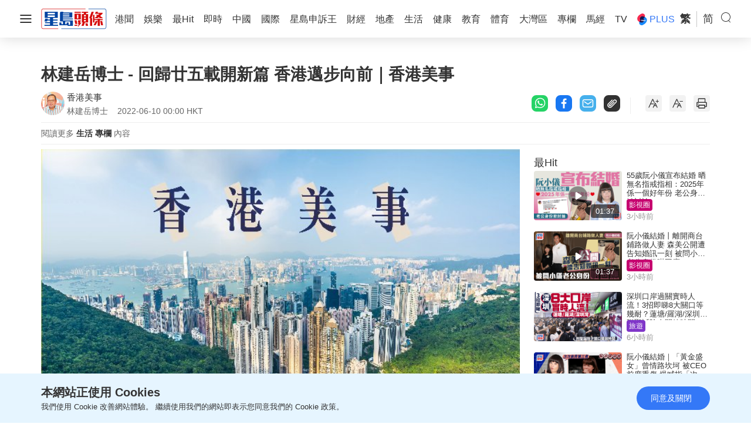

--- FILE ---
content_type: text/html; charset=UTF-8
request_url: https://www.stheadline.com/columnists/lifestyle/3098361/%E6%9E%97%E5%BB%BA%E5%B2%B3%E5%8D%9A%E5%A3%AB-%E5%9B%9E%E6%AD%B8%E5%BB%BF%E4%BA%94%E8%BC%89%E9%96%8B%E6%96%B0%E7%AF%87-%E9%A6%99%E6%B8%AF%E9%82%81%E6%AD%A5%E5%90%91%E5%89%8D%E9%A6%99%E6%B8%AF%E7%BE%8E%E4%BA%8B
body_size: 34039
content:
<!DOCTYPE html>
<html lang="zh-HK">


    <head>
    <meta charset="UTF-8">
    <meta name="viewport" content="width=device-width, initial-scale=1.0">
    <meta http-equiv="X-UA-Compatible" content="ie=edge">
    <meta name="HandheldFriendly" content="True">
    <meta name="robots" content="max-image-preview:large"/>
    <title>林建岳博士 - 回歸廿五載開新篇  香港邁步向前｜香港美事</title>
    <link rel="canonical" href="https://www.stheadline.com/columnists/lifestyle/3098361/林建岳博士-回歸廿五載開新篇-香港邁步向前香港美事"/>
        <link rel="alternate" hreflang="zh-Hant" href="https://www.stheadline.com/columnists/lifestyle/3098361/林建岳博士-回歸廿五載開新篇-香港邁步向前香港美事" />
    <link rel="alternate" hreflang="zh-Hans" href="https://www.stheadline.com/zh-hans/columnists/lifestyle/3098361/林建岳博士-回归廿五载开新篇-香港迈步向前香港美事" />
    <link rel="alternate" hreflang="x-default" href="https://www.stheadline.com/columnists/lifestyle/3098361/林建岳博士-回歸廿五載開新篇-香港邁步向前香港美事" />
        <meta name="theme-color" content="#ffffff">
    <meta name="msapplication-TileColor" content="#ffffff">
    <meta name="msapplication-TileImage" content="https://www.sthlstatic.com/sthl/assets/favicon/ms-icon-144x144.png">
    <meta name="apple-itunes-app" content="app-id=348023216, app-argument=https://www.stheadline.com/columnists/lifestyle/3098361/%E6%9E%97%E5%BB%BA%E5%B2%B3%E5%8D%9A%E5%A3%AB-%E5%9B%9E%E6%AD%B8%E5%BB%BF%E4%BA%94%E8%BC%89%E9%96%8B%E6%96%B0%E7%AF%87-%E9%A6%99%E6%B8%AF%E9%82%81%E6%AD%A5%E5%90%91%E5%89%8D%E9%A6%99%E6%B8%AF%E7%BE%8E%E4%BA%8B?lang=zh-HK">
    <meta name="sppc-site-verification" content="41dbd2548c1bc695fcb5b5c1141f0d23" />
    
<meta name="title"
              content="林建岳博士 - 回歸廿五載開新篇  香港邁步向前｜香港美事" />
                <meta name="description"
              content="香港將迎來回歸二十五周年的重要里程碑，一連串豐富多彩的慶回歸活動今月起陸續展開。上星期政府率先發佈香港特區成立二十五周年主題曲《前》，破天荒首次有來自香港及內地共二十八位歌手參與演唱，唱出廣大市民對社會向前發展的共同期盼。我們寰亞娛樂除了派出歌手與群星用歌曲慶賀回歸外，麗新集團旗下商場與辦公室大樓，也在《前》發佈當日同步播放，與廣大市民分享回歸喜悅和祝願。回歸二十五載，香港充份發揮背靠祖國、面向世" />
                <meta name="image"
              content="https://image.hkhl.hk/f/1024p0/0x0/100/none/3129ecfb4ad1b6e2a02537a397a419de/2022-06/528_2.jpg" />
                <meta name="image_for_whatsapp"
              content="https://image.hkhl.hk/f/686e386/0x0/100/none/e3243cfe856ed1577be806d4f97a16e6/2022-06/528_2.jpg" />
                <meta name="keyword"
              content="" />
                <meta name="url"
              content="https://www.stheadline.com/columnists/lifestyle/3098361/林建岳博士-回歸廿五載開新篇-香港邁步向前香港美事" />
    
<meta name="publisher" content="星島頭條"/>


<meta property="og:title"       content="林建岳博士 - 回歸廿五載開新篇  香港邁步向前｜香港美事">
<meta property="og:description" content="香港將迎來回歸二十五周年的重要里程碑，一連串豐富多彩的慶回歸活動今月起陸續展開。上星期政府率先發佈香港特區成立二十五周年主題曲《前》，破天荒首次有來自香港及內地共二十八位歌手參與演唱，唱出廣大市民對社會向前發展的共同期盼。我們寰亞娛樂除了派出歌手與群星用歌曲慶賀回歸外，麗新集團旗下商場與辦公室大樓，也在《前》發佈當日同步播放，與廣大市民分享回歸喜悅和祝願。回歸二十五載，香港充份發揮背靠祖國、面向世">
<meta property="og:site_name"   content="星島頭條">
<meta property="og:image"       content="https://image.hkhl.hk/f/1024p0/0x0/100/none/3129ecfb4ad1b6e2a02537a397a419de/2022-06/528_2.jpg">
<meta property="og:image:alt"   content="林建岳博士 - 回歸廿五載開新篇  香港邁步向前｜香港美事">
<meta property="og:type"        content="article">
<meta property="og:url"         content="https://www.stheadline.com/columnists/lifestyle/3098361/林建岳博士-回歸廿五載開新篇-香港邁步向前香港美事">
<meta property="og:locale"      content="zh_HK">

    <meta property="article:published_time" content="2022-06-10T00:00:00+0800">
    <meta property="article:modified_time" content="2022-06-10T00:00:00+0800">

<meta name="format-detection" content="telephone=no"/>






<meta property="al:ios:url"          content="singtaodaily://news?newsId=3098361&amp;lang=tc" />
<meta property="al:ios:app_store_id" content="348023216" />
<meta property="al:ios:app_name"     content="星島頭條" />


<meta property="al:android:url"      content="singtaodaily://news?lang=tc&amp;newsId=3098361">
<meta property="al:android:package"  content="singtao.android.hkheadline" />
<meta property="al:android:app_name" content="星島頭條" />




    <meta property="category:url" content="https://www.stheadline.com/columnists/author/1421/香港美事" />


<meta property="dable:item_id" content="3098361">
<meta property="dable:title"   content="林建岳博士 - 回歸廿五載開新篇  香港邁步向前｜香港美事">
<meta property="dable:author"  content="香港美事">
<meta property="dable:image"   content="https://image.hkhl.hk/f/1024p0/0x0/100/none/3129ecfb4ad1b6e2a02537a397a419de/2022-06/528_2.jpg">


<meta property="article:section"  content="專欄">
<meta property="article:section2" content="生活">

    <link rel="alternate" type="application/rss+xml" href="https://www.stheadline.com/rss">
    <link rel="apple-touch-icon" sizes="57x57" href="https://www.sthlstatic.com/sthl/assets/favicon/apple-icon-57x57.png">
    <link rel="apple-touch-icon" sizes="60x60" href="https://www.sthlstatic.com/sthl/assets/favicon/apple-icon-60x60.png">
    <link rel="apple-touch-icon" sizes="72x72" href="https://www.sthlstatic.com/sthl/assets/favicon/apple-icon-72x72.png">
    <link rel="apple-touch-icon" sizes="76x76" href="https://www.sthlstatic.com/sthl/assets/favicon/apple-icon-76x76.png">
    <link rel="apple-touch-icon" sizes="114x114" href="https://www.sthlstatic.com/sthl/assets/favicon/apple-icon-114x114.png">
    <link rel="apple-touch-icon" sizes="120x120" href="https://www.sthlstatic.com/sthl/assets/favicon/apple-icon-120x120.png">
    <link rel="apple-touch-icon" sizes="144x144" href="https://www.sthlstatic.com/sthl/assets/favicon/apple-icon-144x144.png">
    <link rel="apple-touch-icon" sizes="152x152" href="https://www.sthlstatic.com/sthl/assets/favicon/apple-icon-152x152.png">
    <link rel="apple-touch-icon" sizes="180x180" href="https://www.sthlstatic.com/sthl/assets/favicon/apple-icon-180x180.png">
    <link rel="icon" type="image/png" sizes="192x192"  href="https://www.sthlstatic.com/sthl/assets/favicon/android-icon-192x192.png">
    <link rel="icon" type="image/png" sizes="32x32" href="https://www.sthlstatic.com/sthl/assets/favicon/favicon-32x32.png">
    <link rel="icon" type="image/png" sizes="96x96" href="https://www.sthlstatic.com/sthl/assets/favicon/favicon-96x96.png">
    <link rel="icon" type="image/png" sizes="16x16" href="https://www.sthlstatic.com/sthl/assets/favicon/favicon-16x16.png">
    <link rel="manifest" href="https://www.sthlstatic.com/sthl/assets/favicon/manifest.json">

    <script>
        const debug_mode = false;
    </script>
    <script>window.Laravel={locale:'zh-HK',translations:{share:{"copied":"\u9023\u7d50\u5df2\u8907\u88fd","more_content":"\u66f4\u591a\u5167\u5bb9\u8acb\u524d\u5f80\uff1a","headline_prefix":"[\u661f\u5cf6\u982d\u689d]"}}};</script>
    <script>
    window.dataLayer = window.dataLayer || [];
    function gtag(){dataLayer.push(arguments);}
    </script>
    <!-- Google Tag Manager -->
<script>(function(w,d,s,l,i){w[l]=w[l]||[];w[l].push({'gtm.start':
            new Date().getTime(),event:'gtm.js'});var f=d.getElementsByTagName(s)[0],
        j=d.createElement(s),dl=l!='dataLayer'?'&l='+l:'';j.async=true;j.src=
        'https://www.googletagmanager.com/gtm.js?id='+i+dl;f.parentNode.insertBefore(j,f);
    })(window,document,'script','dataLayer','GTM-PHTVG2B');</script>
<!-- End Google Tag Manager -->
    <script>
        digitalData = window.digitalData || {};
    </script>
    <!-- Adobe Tag -->
<script src="https://assets.adobedtm.com/422d68363f75/3043b9e34cfc/launch-00b151b4afb2.min.js" async></script>
<!-- End Adobe Tag -->


    <!-- api_version: v2.0.2-->
    <!-- cms_version: OFF-->
    <!-- frontend_version: v1.3.1-->
    <!--[if lt IE 9]>
    <script src="https://cdnjs.cloudflare.com/ajax/libs/html5shiv/3.7.3/html5shiv.min.js"></script>
    <![endif]-->
    <link href="https://www.sthlstatic.com/sthl/css/bootstrap.min.css?v=202301101160" rel="stylesheet">
    <link href="https://cdn.jsdelivr.net/npm/swiper@11.1.12/swiper-bundle.min.css" rel="stylesheet">
    <link href="https://www.sthlstatic.com/sthl/css/jquery.fancybox.min.css?v=202301101160" rel="stylesheet">
    <link href="https://www.sthlstatic.com/sthl/css/app-v1.3.1.min.css?v=202301101160" rel="stylesheet">

            <link href="https://www.sthlstatic.com/sthl/css/video-js.min.css?v=202301101160" rel="stylesheet">
        <link href="https://www.sthlstatic.com/sthl/css/videojs.ads.css?v=202301101160" rel="stylesheet">
        <link href="https://www.sthlstatic.com/sthl/css/videojs.ima.css?v=202301101160" rel="stylesheet">
        <script type="application/ld+json" data-nscript="beforeInteractive">
        [
    {
        "@context": "https://schema.org",
        "@type": "NewsArticle",
        "headline": "林建岳博士 - 回歸廿五載開新篇  香港邁步向前｜香港美事",
        "image": {
            "@type": "ImageObject",
            "url": "https://image.hkhl.hk/f/1024p0/0x0/100/none/3129ecfb4ad1b6e2a02537a397a419de/2022-06/528_2.jpg"
        },
        "datePublished": "2022-06-10T00:00:00+0800",
        "dateModified": "2022-06-10T00:00:00+0800",
        "name": "林建岳博士 - 回歸廿五載開新篇  香港邁步向前｜香港美事",
        "keywords": "",
        "logo": "https://www.sthlstatic.com/sthl/assets/images/meta_logo.svg",
        "author": {
            "@type": "Person",
            "name": "星島頭條"
        },
        "publisher": {
            "@type": "Organization",
            "name": "星島頭條",
            "url": "https://www.stheadline.com",
            "logo": {
                "@type": "ImageObject",
                "width": 112,
                "height": 112,
                "url": "https://www.sthlstatic.com/sthl/assets/images/meta_logo.svg"
            },
            "sameAs": [
                "https://www.facebook.com/stheadlinehk",
                "https://www.instagram.com/singtaoheadline",
                "https://www.youtube.com/c/SingTaoHeadline",
                "https://www.linkedin.com/company/sing-tao-news-corporation-limited-%E6%98%9F%E5%B3%B6%E6%96%B0%E8%81%9E%E9%9B%86%E5%9C%98"
            ]
        },
        "mainEntityOfPage": {
            "@type": "WebPage",
            "@id": "https://www.stheadline.com/columnists/lifestyle/3098361/林建岳博士-回歸廿五載開新篇-香港邁步向前香港美事"
        },
        "translationOfWork": {
            "@type": "WebPage",
            "url": "https://www.stheadline.com/zh-hans/columnists/lifestyle/3098361/林建岳博士-回归廿五载开新篇-香港迈步向前香港美事",
            "inLanguage": "zh-Hans",
            "name": "林建岳博士 - 回归廿五载开新篇  香港迈步向前｜香港美事"
        }
    },
    {
        "@context": "https://schema.org",
        "@type": "BreadcrumbList",
        "itemListElement": [
            {
                "@type": "ListItem",
                "position": 1,
                "name": "香港美事",
                "item": "https://www.stheadline.com/columnists/author/1421/香港美事"
            },
            {
                "@type": "ListItem",
                "position": 2,
                "name": "林建岳博士 - 回歸廿五載開新篇  香港邁步向前｜香港美事",
                "item": "https://www.stheadline.com/columnists/lifestyle/3098361/林建岳博士-回歸廿五載開新篇-香港邁步向前香港美事"
            }
        ]
    }
]
        </script>
        <style>
            #ad-gallery_leaderboard {
                display: none;
                position: fixed;
                left: 0;
                top: 0;
                width: 100%;
                z-index: 99999;
                background-color: rgba(0,0,0,.5);
            }
            #ad-gallery_leaderboard-m {
                display: none;
                position: fixed;
                left: 0;
                top: 0;
                width: 100%;
                z-index: 99999;
                background-color: rgba(0,0,0,.5);
            }

            .vjs-ad-loading .vjs-loading-spinner {
                display: none;
            }
        </style>
    <script type="text/javascript" src="https://www.sthlstatic.com/sthl/js/jquery-3.6.0.min.js?v=202301101160"></script>
    <script type="text/javascript" src="https://www.sthlstatic.com/sthl/js/bootstrap.min.js?v=202301101160"></script>
    <script type="text/javascript" src="https://www.sthlstatic.com/sthl/js/jquery.visible.min.js?v=202301101160"></script>
    <script src="https://cdn.jsdelivr.net/npm/swiper@11.1.12/swiper-bundle.min.js"></script>
    <script type="text/javascript" src="https://www.sthlstatic.com/sthl/js/cusAnimation.min.js?v=202301101160"></script>
    <script type="text/javascript" src="https://www.sthlstatic.com/sthl/js/app-v1.3.1.min.js?v=202301101160"></script>
    <script src="https://www.sthlstatic.com/sthl/js/moment-with-locales.min.js?v=202301101160"></script>
<script async src="https://securepubads.g.doubleclick.net/tag/js/gpt.js"></script>
<script>
    const is_sponsored = false;
    //const enable_foxconn = (is_sponsored)? false : false;
    const lang = `tc`;
    const lang_code = `zh-hant`;
    var adUnits = {"billborad":[{"code":"\/64888526\/STHL_Web\/Plus_detail-billborad","addivid":"#ad-billborad","divid":"billborad","sizes":"[[728,90],[970,90],[970,160],[970,250],\u0022fluid\u0022,[1,1]]"}],"LREC":[{"code":"\/64888526\/STHL_Web\/Plus_detail-LREC1","addivid":"#ad-LREC-1","divid":"lrec1","sizes":"[[300,250],\u0022fluid\u0022,[1,1]]"},{"code":"\/64888526\/STHL_Web\/Plus_detail-LREC2","addivid":"#ad-LREC-2","divid":"lrec2","sizes":"[[300,250],[300,600],\u0022fluid\u0022,[1,1]]"}],"leaderboard":[{"code":"\/64888526\/STHL_Web\/Plus_detail-leaderboard1","divid":"leaderboard1","addivid":"#ad-leaderboard-1","sizes":"[[728,90],\u0022fluid\u0022,[1,1]]"}],"pre-roll":[{"code":"\/64888526\/STHL_Web\/Plus_detail-pre-roll","addivid":"#ad-pre-roll","divid":"pre-roll","sizes":"[[640,360],[1024,576]]"}],"textlink":[{"code":"\/64888526\/STHL_Web\/Plus_detail-textlink","addivid":"#ad-textlink","divid":"textlink","sizes":"[[600,314],[750,200]]"}],"gallery_leaderboard":[{"code":"\/64888526\/STHL_Web\/Plus_detail-gallery_leaderboard","addivid":"#ad-gallery_leaderboard","divid":"gallery_leaderboard","sizes":"[[728,90],\u0022fluid\u0022,[1,1]]"}],"gallery_flipad":[{"code":"\/64888526\/STHL_Web\/Plus_detail-gallery_flipad1","addivid":"#ad_gallery_flipad1","imgdivid":"#img_gallery_flipad1","divid":"gallery_flipad1","sizes":"[[300,250],[300,600],\u0022fluid\u0022,[1,1]]"},{"code":"\/64888526\/STHL_Web\/Plus_detail-gallery_flipad2","addivid":"#ad_gallery_flipad2","imgdivid":"#img_gallery_flipad2","divid":"gallery_flipad2","sizes":"[[300,250],[300,600],\u0022fluid\u0022,[1,1]]"},{"code":"\/64888526\/STHL_Web\/Plus_detail-gallery_flipad3","addivid":"#ad_gallery_flipad3","imgdivid":"#img_gallery_flipad3","divid":"gallery_flipad3","sizes":"[[300,250],[300,600],\u0022fluid\u0022,[1,1]]"}],"popup":[{"code":"\/64888526\/STHL_Web\/Plus_detail-popup","addivid":"#ad-popup","divid":"popup","sizes":"[[900,500],[640,480],[800,450],[1,1]]"}],"1x1":[{"code":"\/64888526\/STHL_Web\/Plus_detail-1x1","addivid":"#ad-1x1","divid":"1x1","sizes":"[[1,1]]"},{"code":"\/64888526\/STHL_Web\/Plus_detail-1x1b","addivid":"#ad-1x1b","divid":"1x1b","sizes":"[[1,1]]"}],"inarticlebanner":[{"code":"\/64888526\/STHL_Web\/Plus_detail-inarticlebanner","addivid":"#inarticlebanner","divid":"inarticlebanner","sizes":"[[300,250],[1,1]]"}]};
    var adUnits_m = {"billborad":[{"code":"\/64888526\/STHL_MWeb\/Plus_detail-billborad","addivid":"#ad-billborad-m","divid":"billborad_m","sizes":"[[320,50],[320,100],\u0022fluid\u0022,[1,1]]"}],"leaderboard":[{"code":"\/64888526\/STHL_MWeb\/Plus_detail-leaderboard1","divid":"leaderboard1_m","addivid":"#ad-leaderboard-1-m","sizes":"[[320,50],[320,100],\u0022fluid\u0022,[1,1]]"}],"textlink":[{"code":"\/64888526\/STHL_MWeb\/Plus_detail-textlink","divid":"textlink_m","addivid":"#ad-textlink-m","sizes":"[[320,168],[600,314]]"}],"LREC":[{"code":"\/64888526\/STHL_MWeb\/Plus_detail-LREC1","addivid":"#ad-LREC-1-m","divid":"lrec1_m","sizes":"[[320,50],[320,100],[300,250],[320,360],[300,300],[320,480],\u0022fluid\u0022,[1,1]]"},{"code":"\/64888526\/STHL_MWeb\/Plus_detail-LREC2","addivid":"#ad-LREC-2-m","divid":"lrec2_m","sizes":"[[320,50],[320,100],[300,250],[320,360],[300,300],[320,480],\u0022fluid\u0022,[1,1]]"}],"pre-roll":[{"code":"\/64888526\/STHL_MWeb\/Plus_detail-pre-roll","addivid":"#ad-pre-roll-m","divid":"pre-roll_m","sizes":"[[640,360],[1024,576]]"}],"gallery_leaderboard":[{"code":"\/64888526\/STHL_MWeb\/Plus_detail-gallery_leaderboard","addivid":"#ad-gallery_leaderboard-m","divid":"gallery_leaderboard_m","sizes":"[[320,50],[320,100],\u0022fluid\u0022,[1,1]]"}],"gallery_flipad":[{"code":"\/64888526\/STHL_MWeb\/Plus_detail-gallery_flipad1","addivid":"#ad_gallery_flipad1-m","imgdivid":"#img_gallery_flipad1-m","divid":"gallery_flipad1_m","sizes":"[[320,50],[320,100],[300,250],[320,360],[300,300],[320,480],\u0022fluid\u0022,[1,1]]"},{"code":"\/64888526\/STHL_MWeb\/Plus_detail-gallery_flipad2","addivid":"#ad_gallery_flipad2-m","imgdivid":"#img_gallery_flipad2-m","divid":"gallery_flipad2_m","sizes":"[[320,50],[320,100],[300,250],[320,360],[300,300],[320,480],\u0022fluid\u0022,[1,1]]"},{"code":"\/64888526\/STHL_MWeb\/Plus_detail-gallery_flipad3","addivid":"#ad_gallery_flipad3-m","imgdivid":"#img_gallery_flipad3-m","divid":"gallery_flipad3_m","sizes":"[[320,50],[320,100],[300,250],[320,360],[300,300],[320,480],\u0022fluid\u0022,[1,1]]"}],"popup":[{"code":"\/64888526\/STHL_MWeb\/Plus_detail-popup","addivid":"#ad-popup-m","divid":"popup_m","sizes":"[[1,1],[300,250],[320,480],[320,548]]"}],"1x1":[{"code":"\/64888526\/STHL_MWeb\/Plus_detail-1x1","addivid":"#ad-1x1-m","divid":"1x1_m","sizes":"[[1,1]]"},{"code":"\/64888526\/STHL_MWeb\/Plus_detail-1x1b","addivid":"#ad-1x1b-m","divid":"1x1b_m","sizes":"[[1,1]]"}],"inarticlebanner":[{"code":"\/64888526\/STHL_MWeb\/Plus_detail-inarticlebanner","addivid":"#ad-inarticlebanner-m","divid":"inarticlebanner_m","sizes":"[[300,50],[300,100],\u0022fluid\u0022,[1,1],[300,250]]"}],"interscroller":[{"code":"\/64888526\/STHL_MWeb\/Plus_detail-interscroller","addivid":"#ad-interscroller-m","divid":"interscroller_m","sizes":"[[320,480],[1,1],[300,600],[300,250]]"}]};
    var trackingaa = {"event":{"pageview":"Page View"},"page":{"articleid":"","articlename":"\u6797\u5efa\u5cb3\u535a\u58eb - \u56de\u6b78\u5eff\u4e94\u8f09\u958b\u65b0\u7bc7  \u9999\u6e2f\u9081\u6b65\u5411\u524d\uff5c\u9999\u6e2f\u7f8e\u4e8b","articleposition":"","contenttype":"Article","channel":"","homeposition":"","pagename":"\u661f\u5cf6\u982d\u689d.\u5c08\u6b04","pageurl":"https:\/\/www.stheadline.com\/columnists\/lifestyle\/3098361\/\u6797\u5efa\u5cb3\u535a\u58eb-\u56de\u6b78\u5eff\u4e94\u8f09\u958b\u65b0\u7bc7-\u9999\u6e2f\u9081\u6b65\u5411\u524d\u9999\u6e2f\u7f8e\u4e8b","previouspage":"","primarychannel":"","relatedarticleid":"","publishdate":"2022-06-10","relatedarticleflag":"0","searchkeyword":"","singtaohaoid":1421,"singtaohaoname":"\u9999\u6e2f\u7f8e\u4e8b","pagesitesection":"","keywordtype":"","videoid":"","videotitle":"","playmode":"Auto","layoutstyle":"","plusarticleid":"3098361","positiontraffic":"","primaryzone":"","cookie":"","plusprimaryzone":"\u5c08\u6b04","plusprimarychannel":"\u751f\u6d3b","plussection":"\u5c08\u6b04\u5167\u6587","lang":"tc"},"member":{"age":"","gender":"","lightmode":"Light"},"user":{"loginstatus":"","memberid":""},"click":{"outbound":""}};
    var trackingga = {"event":"custom_pageview","articleid":"","articlename":"\u6797\u5efa\u5cb3\u535a\u58eb - \u56de\u6b78\u5eff\u4e94\u8f09\u958b\u65b0\u7bc7  \u9999\u6e2f\u9081\u6b65\u5411\u524d\uff5c\u9999\u6e2f\u7f8e\u4e8b","articleposition":"","contenttype":"Article","channel":"","homeposition":"","pagename":"\u661f\u5cf6\u982d\u689d.\u5c08\u6b04","pageurl":"https:\/\/www.stheadline.com\/columnists\/lifestyle\/3098361\/\u6797\u5efa\u5cb3\u535a\u58eb-\u56de\u6b78\u5eff\u4e94\u8f09\u958b\u65b0\u7bc7-\u9999\u6e2f\u9081\u6b65\u5411\u524d\u9999\u6e2f\u7f8e\u4e8b","previouspage":"","primarychannel":"","relatedarticleid":"","publishdate":"2022-06-10","relatedarticleflag":"0","searchkeyword":"","singtaohaoid":1421,"singtaohaoname":"\u9999\u6e2f\u7f8e\u4e8b","pagesitesection":"","keywordtype":"","videoid":"","videotitle":"","playmode":"Auto","layoutstyle":"","plusarticleid":"3098361","positiontraffic":"","primaryzone":"","plusprimaryzone":"\u5c08\u6b04","plusprimarychannel":"\u751f\u6d3b","plussection":"\u5c08\u6b04\u5167\u6587","member_age":"","member_gender":"","lightmode":"Light","loginstatus":"","memberid":"","outbound_links":"","clickbutton":"","language":"tc"};
    var trackingaa_ = [];
    var trackingga_ = [];
    trackingaa_.push({"event":{"pageview":"Page View"},"page":{"articleid":"","articlename":"\u6797\u5efa\u5cb3\u535a\u58eb - \u56de\u6b78\u5eff\u4e94\u8f09\u958b\u65b0\u7bc7  \u9999\u6e2f\u9081\u6b65\u5411\u524d\uff5c\u9999\u6e2f\u7f8e\u4e8b","articleposition":"","contenttype":"Article","channel":"","homeposition":"","pagename":"\u661f\u5cf6\u982d\u689d.\u5c08\u6b04","pageurl":"https:\/\/www.stheadline.com\/columnists\/lifestyle\/3098361\/\u6797\u5efa\u5cb3\u535a\u58eb-\u56de\u6b78\u5eff\u4e94\u8f09\u958b\u65b0\u7bc7-\u9999\u6e2f\u9081\u6b65\u5411\u524d\u9999\u6e2f\u7f8e\u4e8b","previouspage":"","primarychannel":"","relatedarticleid":"","publishdate":"2022-06-10","relatedarticleflag":"0","searchkeyword":"","singtaohaoid":1421,"singtaohaoname":"\u9999\u6e2f\u7f8e\u4e8b","pagesitesection":"","keywordtype":"","videoid":"","videotitle":"","playmode":"Auto","layoutstyle":"","plusarticleid":"3098361","positiontraffic":"","primaryzone":"","cookie":"","plusprimaryzone":"\u5c08\u6b04","plusprimarychannel":"\u751f\u6d3b","plussection":"\u5c08\u6b04\u5167\u6587","lang":"tc"},"member":{"age":"","gender":"","lightmode":"Light"},"user":{"loginstatus":"","memberid":""},"click":{"outbound":""}});
    trackingga_.push({"event":"custom_pageview","articleid":"","articlename":"\u6797\u5efa\u5cb3\u535a\u58eb - \u56de\u6b78\u5eff\u4e94\u8f09\u958b\u65b0\u7bc7  \u9999\u6e2f\u9081\u6b65\u5411\u524d\uff5c\u9999\u6e2f\u7f8e\u4e8b","articleposition":"","contenttype":"Article","channel":"","homeposition":"","pagename":"\u661f\u5cf6\u982d\u689d.\u5c08\u6b04","pageurl":"https:\/\/www.stheadline.com\/columnists\/lifestyle\/3098361\/\u6797\u5efa\u5cb3\u535a\u58eb-\u56de\u6b78\u5eff\u4e94\u8f09\u958b\u65b0\u7bc7-\u9999\u6e2f\u9081\u6b65\u5411\u524d\u9999\u6e2f\u7f8e\u4e8b","previouspage":"","primarychannel":"","relatedarticleid":"","publishdate":"2022-06-10","relatedarticleflag":"0","searchkeyword":"","singtaohaoid":1421,"singtaohaoname":"\u9999\u6e2f\u7f8e\u4e8b","pagesitesection":"","keywordtype":"","videoid":"","videotitle":"","playmode":"Auto","layoutstyle":"","plusarticleid":"3098361","positiontraffic":"","primaryzone":"","plusprimaryzone":"\u5c08\u6b04","plusprimarychannel":"\u751f\u6d3b","plussection":"\u5c08\u6b04\u5167\u6587","member_age":"","member_gender":"","lightmode":"Light","loginstatus":"","memberid":"","outbound_links":"","clickbutton":"","language":"tc"});
    var ClickAA = {"page":{"contenttype":"Article","articleid":"3098361","channel":"","pagesitesection":"","hamham":"","pagename":"\u661f\u5cf6\u982d\u689d.\u5c08\u6b04"},"member":{"age":"","gender":"","lightmode":"Light"},"user":{"loginstatus":"","memberid":""},"event":{"click":"Clicks"},"click":{"outbound":"","clickbutton":""}};
    var ClickGA = {"channel":"","pagesitesection":"","hamham":"","contenttype":"Article","articleid":"3098361","pagename":"\u661f\u5cf6\u982d\u689d.\u5c08\u6b04","age":"","gender":"","lightmode":"Light","memberid":"","loginstatus":"","clickbutton":"","event":"custom_click","outbound_links":"","language":"tc"};
    var _ad_gallery_leaderboard = [];
    var _ad_gallery_flipad = [];
    var _ad_gallery_leaderboard_m = [];
    var _ad_gallery_flipad_m = [];
    var arrflipad1 = [];var arrflipad1_m = [];
    var arrflipad2 = [];var arrflipad2_m = [];
    var arrflipad3 = [];var arrflipad3_m = [];
    var glcount = 0;
    var arrvideoismanual = [];
    var fbinit = false;
    var inActiveVideo = "";
    var inarticlebanner_count = interscroller_count = 1;
    var page_level_kv = {"accID":["1421"],"KY":["\u982d\u689d\u65e5\u5831"],"slug":["plus_lifestyle"],"aID":"3098361"};

</script>
<!-- Google Ad Init-->
<script>
if (!Array.isArray(adUnits) && !adUnits.length > 0) {
        window.googletag = window.googletag || {cmd: []};
        googletag.cmd.push(function() {
            const pubads = googletag.pubads();
             //Page-Level targeting
            // Object.entries(page_level_kv).forEach(entry => {
            //     const [key, value] = entry;
            //     pubads.setTargeting(key, value);
            // });
            pubads.enableSingleRequest();
            const ppid = getUUID();
            if (ppid) {
                googletag.pubads().setPublisherProvidedId(ppid);
            }
            pubads.addEventListener('slotRenderEnded', function(e) {
                const slot = e.slot;
                const elementId = slot.getSlotElementId();
                if(debug_mode) console.log('slot', slot.getSlotElementId(), $('#' + elementId).attr('id'), ' is rendered ');
                rerender(elementId, e);
            });
            pubads.collapseEmptyDivs(true);
            pubads.setTargeting('lang', lang);
            googletag.enableServices();
    });
}


function rerender(id, event, separator) {
    // Set default separator if not provided
    separator = separator || ',';

    // Input validation
    if (!id || typeof id !== 'string' || !event || typeof event !== 'object') {
        console.error('Invalid arguments provided to rerender');
        return;
    }

    // Debug mode check
    if(debug_mode) {
        console.log('re-render: type' + separator, id, 'event.isEmpty', event.isEmpty);
    }
    // Get jQuery element
    var element = $('#' + id);
    if (!element.length) {
        console.error('Element with ID ' + id + ' not found');
        return;
    }

    var type = id;
    var width = element.width();
    var container = $(element.attr('data-container'));
    var adType = element.data('ad-type');

    /**
     * Helper function to show container
     * @param {jQuery} target - Container element
     */
    function showContainer(target) {
        target.show();
    }

    /**
     * Helper function to hide container
     * @param {jQuery} target - Container element
     * @param {Object} [options] - Additional options
     */
    function hideContainer(target, options) {
        options = options || {};
        target.hide();
        if (options.setClosedState) {
            target.attr('style', 'display: none !important;').attr('data-state', 'closed');
        }
    }

    // Handle special ad types when not empty
    var specialTypes = ['1x1', '1x1_m', 'splashad', 'floatingad', 'popup', 'popup_m'];
    if (specialTypes.indexOf(type) !== -1 && !event.isEmpty) {
        showContainer(container);
        return;
    }

    // Handle floatingad when empty
    if (type === 'floatingad' && event.isEmpty) {
        hideContainer(container, { setClosedState: true });
        return;
    }

    // Handle fadeinout type
    if (type === 'fadeinout' && !event.isEmpty) {
        element.fadeIn(5000, function() {
            var timer = setTimeout(function() {
                element.fadeOut(5000);
                element.attr('data-state', 'closed');
                clearTimeout(timer);
            }, 120 * 1000);
        });
        return;
    }

    // Handle popup types when empty
    if (['popup', 'popup_m'].indexOf(type) !== -1 && event.isEmpty) {
        hideContainer(container);
        return;
    }

    // Handle inarticlebanner and interscroller types
    if (['inarticlebanner', 'interscroller'].indexOf(adType) !== -1 && !event.isEmpty) {
        showContainer(container);
        if (adType === 'interscroller') {
            var height = element.height();
            $('#interscroller-header[data-pos-index="' + element.data('pos-index') + '"]').show();
            container.removeAttr('style');
            element.css({
                'top': 'calc(50vh - ' + (height / 2) + 'px)',
                'position': 'fixed'
            });
            container.find('#ad-interscroller-m').height(window.innerHeight * 0.8);
        }
        return;
    }

    // Default cases
    if (event.isEmpty) {
        hideContainer(container);
    } else if (container.attr('data-state') !== 'closed') {
        showContainer(container);
    } else {
        hideContainer(container);
    }
}


    if (!Array.isArray(adUnits) && !adUnits.length > 0) {
        var resizeTimer;
        $(window).resize(function() {
            clearTimeout(resizeTimer);
            resizeTimer = setTimeout(resizeFunction, 1000);
        });
    }



    function resizeFunction() {

        /**
         * Helper function to initialize an ad slot
         * @param {jQuery} element - The ad container element
         * @param {string} adType - The type of ad (e.g., billboard, leaderboard)
         * @param {string} indexAttr - The data attribute for the ad index (e.g., 'billboard-index')
         * @param {Object} adUnits - The ad units object (adUnits or adUnits_m)
         * @param {string} platform - The platform ('mobile' or 'desktop')
         * @param {string} divId - The ID of the div to use (defaults to element's ID for inarticlebanner)
         */
        function initializeAdSlot(element, adType, indexAttr, adUnits, platform, divId) {
            if (element.children().length !== 0) {
                return;
            }

            var index = element.data(indexAttr);
            if (!(index in adUnits[adType])) {
                if (debug_mode) {
                    console.log('No ad unit found for ' + adType + ' at index: ' + index);
                }
                return;
            }

            var ad = adUnits[adType][index];
            divId = divId || element.attr('id');

            if (debug_mode) {
                console.log('Resize ' + platform + ' ' + adType + ': Code: ' + ad.code + ' DIV: ' + divId);
            }

            var slot = googletag.defineSlot(ad.code, JSON.parse(ad.sizes), divId);
            if (!slot) {
                if (debug_mode) {
                    console.log('Failed to define slot for ' + adType + ': ' + divId);
                }
                return;
            }

            // Safely access page_level_kv (assumed to be a global variable)
            var pageLevelKv = window.page_level_kv || {};
            Object.keys(pageLevelKv).forEach(function(key) {
                var value = pageLevelKv[key];
                if (debug_mode) {
                    console.log('page_level_kv | ' + key, value);
                }
                if (value[0] !== '') {
                    slot.setTargeting(key, value);
                }
            });

            slot.addService(googletag.pubads());
            googletag.display(divId);
        }

        // Validate adUnits and adUnits_m
        var isMobileDevice = typeof isMobile === 'function' && isMobile();
        var adUnitsValid = typeof adUnits === 'object' && adUnits.length === undefined;
        var adUnitsMobileValid = typeof adUnits_m === 'object' && adUnits_m.length === undefined;

        if (isMobileDevice && adUnitsMobileValid) {
            if (debug_mode) {
                console.log('Resized? IsMobile=TRUE');
            }

            googletag.cmd.push(function() {
                // Mobile ad types
                var mobileAdTypes = [
                    { selector: 'div[id^="billborad"][id$="_m"]', adType: 'billborad', indexAttr: 'billborad-index' },
                    { selector: 'div[id^="leaderboard"][id$="_m"]', adType: 'leaderboard', indexAttr: 'leaderboard-index' },
                    { selector: 'div[id^="textlink"][id$="_m"]', adType: 'textlink',indexAttr: 'textlink-index'  },
                    { selector: 'div[data-lrec-page^="0"][data-lrec-page$="_m"]', adType: 'LREC', indexAttr: 'lrec-index' },
                    { selector: 'div[id^="popup"][id$="_m"]', adType: 'popup', indexAttr: 'popup-index' },
                    { selector: 'div[id^="1x1"][id$="_m"]', adType: '1x1', indexAttr: '1x1-index' },
                    { selector: 'div[id^="gallery_leaderboard"][id$="_m"]', adType: 'gallery_leaderboard', indexAttr: 'ad-index' },
                    { selector: 'div[id^="gallery_flipad"][id$="_m"]', adType: 'gallery_flipad', indexAttr: 'ad-index' },
                    { selector: 'div[id^="inarticlebanner"][id$="_m"]', adType: 'inarticlebanner', indexAttr: 'inarticlebanner-index', useElementId: true }
                ];

                mobileAdTypes.forEach(function(config) {
                    $(config.selector).each(function() {
                        initializeAdSlot($(this), config.adType, config.indexAttr, adUnits_m, 'MWEB', config.useElementId ? $(this).attr('id') : null);
                    });
                });
            });
        } else if (!isMobileDevice && adUnitsValid) {
            if (debug_mode) {
                console.log('Resized? IsMobile=FALSE');
            }

            googletag.cmd.push(function() {
                // Desktop ad types
                var desktopAdTypes = [
                    { selector: 'div[id^="billborad"]:not([id$="_m"])', adType: 'billborad', indexAttr: 'billborad-index' },
                    { selector: 'div[id^="leaderboard"]:not([id$="_m"])', adType: 'leaderboard', indexAttr: 'leaderboard-index' },
                    { selector: 'div[id^="textlink"]:not([id$="_m"])', adType: 'textlink', indexAttr: 'textlink-index' },
                    { selector: 'div[data-lrec-page^="0"]:not([data-lrec-page$="_m"])', adType: 'LREC', indexAttr: 'lrec-index' },
                    { selector: 'div[id^="popup"]:not([id$="_m"])', adType: 'popup', indexAttr: 'popup-index' },
                    { selector: 'div[id^="1x1"]:not([id$="_m"])', adType: '1x1', indexAttr: '1x1-index' },
                    { selector: 'div[id^="gallery_leaderboard"]:not([id$="_m"])', adType: 'gallery_leaderboard', indexAttr: 'ad-index' },
                    { selector: 'div[id^="gallery_flipad"]:not([id$="_m"])', adType: 'gallery_flipad', indexAttr: 'ad-index' },
                    { selector: 'div[id^="inarticlebanner"]:not([id$="_m"])', adType: 'inarticlebanner', indexAttr: 'inarticlebanner-index', useElementId: true }
                ];

                desktopAdTypes.forEach(function(config) {
                    $(config.selector).each(function() {
                        initializeAdSlot($(this), config.adType, config.indexAttr, adUnits, 'WEB', config.useElementId ? $(this).attr('id') : null);
                    });
                });
            });
        } else {
            if (debug_mode) {
                console.log('Do Nothing during resize');
            }
        }


    if(isMobile()){
                $("#keyimg").removeAttr("data-fancybox");
        if((typeof $("#keyimg").attr("data-fancybox"))=="undefined"){
            $("#keyimg_m").attr("data-fancybox", "gallery");
        }
                if( $("#img_gallery_flipad1").length >0  ){
            $("#img_gallery_flipad1").attr("id", "img_gallery_flipad1-m");
        }
        if( $("#img_gallery_flipad2").length >0  ){
            $("#img_gallery_flipad2").attr("id", "img_gallery_flipad2-m");
        }
        if( $("#img_gallery_flipad3").length >0  ){
            $("#img_gallery_flipad3").attr("id", "img_gallery_flipad3-m");
        }

    }else{
        if( $(".share-box").hide() ){
            $(".share-box").show();
        }
                $("#keyimg_m").removeAttr("data-fancybox");
        if((typeof $("#keyimg").attr("data-fancybox"))=="undefined"){
            $("#keyimg").attr("data-fancybox", "gallery");
        }
                if( $("#img_gallery_flipad1-m").length >0  ){
            $("#img_gallery_flipad1-m").attr("id", "img_gallery_flipad1");
        }
        if( $("#img_gallery_flipad2-m").length >0  ){
            $("#img_gallery_flipad2-m").attr("id", "img_gallery_flipad2");
        }
        if( $("#img_gallery_flipad3-m").length >0  ){
            $("#img_gallery_flipad3-m").attr("id", "img_gallery_flipad3");
        }
    }
    gallerynumber_ad();
}
</script>
<!-- Google Ad Init End -->

<script>
    function PreviousPos(sitename,index) {
        if(checkCookie()){
            setCookie("PreviousPos", sitename+"."+index, 10);
        }
    }
    function RelatedPos(sitename,index) {
        if(checkCookie()){
            setCookie("RelatedPos", sitename+"."+index, 10);
        }
    }
    function rePreviousPos(sitename,index) {
        if(checkCookie()){
            setCookie("PreviousPos", sitename+"."+index, 10);
            setCookie("RelatedPos", sitename+"."+index, 10);
            setCookie("ArticlePos", sitename+"."+index, 10);
        }
    }
    function cckevent(hamhame,btn,lnk) {
    window.digitalData = {...ClickAA};
    window.digitalData.click.outbound = lnk;  //evar 16
    window.digitalData.click.clickbutton = btn;    //evar 6

    window.digitalData.page.hamham = hamhame;  //evar 44

    if( typeof _satellite !==  "undefined"){
        _satellite.track("click", window.digitalData);
    }
   


    ga_cd_dataE = {...ClickGA};

    ga_cd_dataE["outbound_links"] = lnk;  //evar 16
    ga_cd_dataE["clickbutton"] = btn;  //evar 6
    ga_cd_dataE["hamham"] = hamhame; //evar 44

    dataLayer.push(ga_cd_dataE);

}</script>
<!-- Popup Control -->
<script type="text/javascript">

$(document).ready(function() {
    //Open new windows for all link start with http
    $('.content-body a[href^="http"]').attr( 'target','_blank' );
    //load Gallery Ad
    gallerynumber_ad();//onload
    //Blind Live Status to Card
    checkislive();
    //Top Close Button
    initCloseBtn();
    firstonloadtk(0, true, false);
});
</script>
<script>
    //Enable Font Adjustment
    $(window).resize(function() {
        setfonts();
    });
</script>
<script>
function tkdata(type ,index) {

    const trackingIndex = index >= 0 && index <= 4 ? index : 0;

    window.digitalData = { ...trackingaa_[trackingIndex] };
    let ga_cd_dataC = { ...trackingga_[trackingIndex] };

    window.digitalData.event.click = "Clicks";   //event 13
    window.digitalData.event.pageview = "";

    window.digitalData.page.articleposition = "";
    window.digitalData.page.searchkeyword = "";
    window.digitalData.page.keywordtype = "";

    window.digitalData.click.outbound = "";  //evar 16
    window.digitalData.click.clickbutton = type;      //evar 6

    window.digitalData.member.lightmode = (getCookie("dark_cookie") == "dark")? "Dark" : "Light";

    if( typeof _satellite !==  "undefined"){
        _satellite.track("pageview", window.digitalData);
    }
    if(debug_mode) console.log(window.digitalData);

    ga_cd_dataC["event"] = "custom_click";  //event 13

    ga_cd_dataC["articleposition"] = "";
    ga_cd_dataC["searchkeyword"] = "";
    ga_cd_dataC["keywordtype"] = "";

    ga_cd_dataC["outbound_links"] = "";  //evar 16
    ga_cd_dataC["clickbutton"] = type;  //evar 6

    ga_cd_dataC["lightmode"] = (getCookie("dark_cookie") == "dark")? "Dark" : "Light";

    dataLayer.push(ga_cd_dataC);
    if(debug_mode) console.log(dataLayer);
}

function firstonloadtk(pageindex, firstload, firstscroll) {

    const trackingIndex = pageindex >= 0 && pageindex <= 4 ? pageindex : 0;

    window.digitalData = { ...trackingaa_[trackingIndex] };
    let ga_cd_data = { ...trackingga_[trackingIndex]  };
    if (debug_mode) console.log("firstonloadtk AA: ", window.digitalData);
    window.digitalData.page.articleposition = getCookie("RelatedPos") || getCookie("ArticlePos") || "";
    window.digitalData.page.homeposition = getCookie("HomepagePosition") || "";
    window.digitalData.page.positiontraffic = getCookie("PreviousPos") || "";

    if(debug_mode) console.log(window.location.href);

    if(!firstload && !firstscroll){
        window.digitalData.page.previouspage = window.location.href;

        window.digitalData.page.articleposition = "";
        window.digitalData.page.homeposition = "";
        window.digitalData.page.relatedarticleflag = "";
        window.digitalData.page.relatedarticleid = "";
        window.digitalData.page.searchkeyword = "";
        window.digitalData.page.keywordtype = "";
        window.digitalData.page.channel = "";
        window.digitalData.page.pagesitesection = "";
        window.digitalData.page.positiontraffic = "";
    }

    if(firstload){
        window.digitalData.page.previouspage = document.referrer;
    }

    ga_cd_data["event"] = "custom_pageview";
    ga_cd_data["articleposition"] = (getCookie("RelatedPos") == "")?((getCookie("ArticlePos") == "")? "" : getCookie("ArticlePos")):"";
    ga_cd_data["homeposition"] = (getCookie("HomepagePosition") == "")? "" : getCookie("HomepagePosition");
    ga_cd_data["positiontraffic"] = (getCookie("PreviousPos") == "")? "" : getCookie("PreviousPos");

    if(!firstload && !firstscroll){
        ga_cd_data["previouspage"] = window.location.href;

        ga_cd_data["articleposition"] = "";
        ga_cd_data["homeposition"] = "";
        ga_cd_data["relatedarticleflag"] = "";
        ga_cd_data["relatedarticleid"] = "";
        ga_cd_data["searchkeyword"] = "";
        ga_cd_data["keywordtype"] = "";
        ga_cd_data["channel"] = "";
        ga_cd_data["pagesitesection"] = "";
        ga_cd_data["positiontraffic"] = "";
    }

    if(firstload){
        ga_cd_data["previouspage"] = document.referrer;
    }

    if(firstload || !firstscroll){
        if( typeof _satellite !==  "undefined"){
            _satellite.track("pageview", window.digitalData);
        }
        if(debug_mode) console.log(window.digitalData);
    }

    if(firstload || !firstscroll){
        dataLayer.push(ga_cd_data);
        if(debug_mode) console.log(dataLayer);
    }
}

function comscore() {
    $.ajax({
        url: "https://www.stheadline.com/comscore?v=202301101160",
        datatype: "html",
        type: "get",
        success: function(response){
        }
    })
}

</script>


    <!-- Begin ComscoreComscore TagTag -->
    <script>
    var _comscore = _comscore ||  [];
    _comscore.push({ c1: "2", c2: "9053246" });
    (function() {
        var s = document.createElement("script"), el = document.getElementsByTagName("script")[0]; s.async = true;
        s.src = "https://sb.scorecardresearch.com/cs/9053246/beacon.js";
        el.parentNode.insertBefore(s, el);
    })();
    </script>
        
    <noscript>
    <img src="https://sb.scorecardresearch.com/p?c1=2&c2=9053246&cv=3.6&cj=1">
    </noscript>
    <!-- End ComscoreComscore TagTag -->

    <!-- Being AndBeyond -->
    <!-- <script async src="https://rtbcdn.andbeyond.media/prod-global-711954.js"></script> -->
    <!-- End AndBeyong  -->

        <!-- Taboola JS -->
    <script type="text/javascript">
    window._taboola = window._taboola || [];
    _taboola.push({article:'auto'});
    !function (e, f, u, i) {
      if (!document.getElementById(i)){
        e.async = 1;
        e.src = u;
        e.id = i;
        f.parentNode.insertBefore(e, f);
      }
    }(document.createElement('script'),
    document.getElementsByTagName('script')[0],
    '//cdn.taboola.com/libtrc/hk-singtaoheadline-web/loader.js',
    'tb_loader_script');
    if(window.performance && typeof window.performance.mark == 'function')
      {window.performance.mark('tbl_ic');}
  </script>

    <!-- Taboola JS END -->
    </head>

<body class="plus-page">
<!-- Google Tag Manager (noscript) -->
<noscript><iframe src="https://www.googletagmanager.com/ns.html?id=GTM-PHTVG2B" height="0" width="0" style="display:none;visibility:hidden"></iframe></noscript>
<!-- End Google Tag Manager (noscript) -->

<main>

<header class="nav">
    <div class="nav-main">
    <div class="nav-top container-fluid">
    <div class="nav-btn">
    <span class="top"></span>
    <span class="mid"></span>
    <span class="bot"></span>
    </div>
    
      <div class="logo">
        <a class="logo-link" href="https://www.stheadline.com" aria-label="Home">
          <img class="icon-small" src="https://www.sthlstatic.com/sthl/assets/images/logo.svg" alt="logo">
        </a>
        <a class="logo-link" href="https://www.stheadline.com" aria-label="Home">
          <img class="icon-small _dark" src="https://www.sthlstatic.com/sthl/assets/images/logo-dark.svg" alt="logo">
        </a>
      </div>

    
    <div class="main-menu" aria-label="Primary">
        <ul class="default">
                                                    <li>
                <a href="https://www.stheadline.com/news/港聞"
                    class="menu-link"
                    target="_self"
                    rel=""
                    data-track="Logo">
                                        <span >港聞</span>
                </a>
                </li>
                                    <li>
                <a href="https://www.stheadline.com/entertainment/娛樂"
                    class="menu-link"
                    target="_self"
                    rel=""
                    data-track="Logo">
                                        <span >娛樂</span>
                </a>
                </li>
                                    <li>
                <a href="https://www.stheadline.com/hit/最Hit"
                    class="menu-link"
                    target="_self"
                    rel=""
                    data-track="Logo">
                                        <span >最Hit</span>
                </a>
                </li>
                                    <li>
                <a href="https://www.stheadline.com/realtimenews/即時"
                    class="menu-link"
                    target="_self"
                    rel=""
                    data-track="Logo">
                                        <span >即時</span>
                </a>
                </li>
                                    <li>
                <a href="https://www.stheadline.com/china/中國"
                    class="menu-link"
                    target="_self"
                    rel=""
                    data-track="Logo">
                                        <span >中國</span>
                </a>
                </li>
                                    <li>
                <a href="https://www.stheadline.com/world/國際"
                    class="menu-link"
                    target="_self"
                    rel=""
                    data-track="Logo">
                                        <span >國際</span>
                </a>
                </li>
                                    <li>
                <a href="https://www.stheadline.com/voice/申訴王"
                    class="menu-link"
                    target="_self"
                    rel=""
                    data-track="Logo">
                                        <span >星島申訴王</span>
                </a>
                </li>
                                    <li>
                <a href="https://www.stheadline.com/finance/財經"
                    class="menu-link"
                    target="_self"
                    rel=""
                    data-track="Logo">
                                        <span >財經</span>
                </a>
                </li>
                                    <li>
                <a href="https://www.stheadline.com/property/地產"
                    class="menu-link"
                    target="_self"
                    rel=""
                    data-track="Logo">
                                        <span >地產</span>
                </a>
                </li>
                                    <li>
                <a href="https://www.stheadline.com/life/生活"
                    class="menu-link"
                    target="_self"
                    rel=""
                    data-track="Logo">
                                        <span >生活</span>
                </a>
                </li>
                                    <li>
                <a href="https://www.stheadline.com/health/健康"
                    class="menu-link"
                    target="_self"
                    rel=""
                    data-track="Logo">
                                        <span >健康</span>
                </a>
                </li>
                                    <li>
                <a href="https://www.stheadline.com/education/教育"
                    class="menu-link"
                    target="_self"
                    rel=""
                    data-track="Logo">
                                        <span >教育</span>
                </a>
                </li>
                                    <li>
                <a href="https://www.stheadline.com/sports/體育"
                    class="menu-link"
                    target="_self"
                    rel=""
                    data-track="Logo">
                                        <span >體育</span>
                </a>
                </li>
                                    <li>
                <a href="https://www.stheadline.com/gba/大灣區"
                    class="menu-link"
                    target="_self"
                    rel=""
                    data-track="Logo">
                                        <span >大灣區</span>
                </a>
                </li>
                                    <li>
                <a href="https://www.stheadline.com/columnists/latest"
                    class="menu-link"
                    target="_self"
                    rel=""
                    data-track="Logo">
                                        <span >專欄</span>
                </a>
                </li>
                                    <li>
                <a href="https://www.stheadline.com/racing/馬經"
                    class="menu-link"
                    target="_self"
                    rel=""
                    data-track="Logo">
                                        <span >馬經</span>
                </a>
                </li>
                                    <li>
                <a href="https://www.stheadline.com/tv"
                    class="menu-link"
                    target="_self"
                    rel=""
                    data-track="Logo">
                                        <span >TV</span>
                </a>
                </li>
                                    <li>
                <a href="https://www.stheadline.com/columnists/latest/最新"
                    class="menu-link"
                    target="_self"
                    rel=""
                    data-track="Logo">
                                        <img src="https://www.sthlstatic.com/sthl/assets/icons/plus-icon.svg" alt="" aria-hidden="true">
                                        <span  style="color:#3478F7" >PLUS</span>
                </a>
                </li>
                            <!-- <li class="menu-more">更多</li> -->
        </ul>
    </div>


    <div class="tools">
    
    
        <div class="lang-switch" aria-label="Language switcher">
        <ul class="default">
            <li class="active">
                <a class="lang-switch-a" href="https://www.stheadline.com/columnists/lifestyle/3098361/林建岳博士-回歸廿五載開新篇-香港邁步向前香港美事" aria-label="繁體中文">繁</a>
            </li>
            <li class="">
                <a class="lang-switch-a" href="https://www.stheadline.com/zh-hans/columnists/lifestyle/3098361/林建岳博士-回归廿五载开新篇-香港迈步向前香港美事" aria-label="簡體中文">简</a>
            </li>
        </ul>
    </div>
        
    <div class="search" aria-label="搜尋"></div>
    </div>
    </div>
                </div>
                <div class="nav-sub">
                    <div class="container-fluid">
                        <div class="all-menus">

                                                        <ul class="sub-menu">
                                <li class="main"><a href="https://www.stheadline.com/news/港聞"  onclick="Ham5Ham('Hamburger');clickevn('Hamburger');" >港聞</a></li>
                                                                <li><a href="https://www.stheadline.com/society/社會" onclick="Ham5Ham('Hamburger');clickevn('Hamburger');" >社會</a></li>
                                                                <li><a href="https://www.stheadline.com/politics/政情" onclick="Ham5Ham('Hamburger');clickevn('Hamburger');" >政情</a></li>
                                                                <li><a href="https://www.stheadline.com/breaking-news/突發" onclick="Ham5Ham('Hamburger');clickevn('Hamburger');" >突發</a></li>
                                                                <li><a href="https://www.stheadline.com/local-topics/時事熱話" onclick="Ham5Ham('Hamburger');clickevn('Hamburger');" >時事熱話</a></li>
                                                            </ul>
                                                        <ul class="sub-menu">
                                <li class="main"><a href="https://www.stheadline.com/entertainment/娛樂"  onclick="Ham5Ham('Hamburger');clickevn('Hamburger');" >娛樂</a></li>
                                                                <li><a href="https://www.stheadline.com/realtime-entertainment/即時娛樂" onclick="Ham5Ham('Hamburger');clickevn('Hamburger');" >即時娛樂</a></li>
                                                                <li><a href="https://www.stheadline.com/film-drama/影視圈" onclick="Ham5Ham('Hamburger');clickevn('Hamburger');" >影視圈</a></li>
                                                                <li><a href="https://www.stheadline.com/starscope/星級大搜查" onclick="Ham5Ham('Hamburger');clickevn('Hamburger');" >星級大搜查</a></li>
                                                                <li><a href="https://www.stheadline.com/celebrity-style/星級品味" onclick="Ham5Ham('Hamburger');clickevn('Hamburger');" >星級品味</a></li>
                                                            </ul>
                                                        <ul class="sub-menu">
                                <li class="main"><a href="https://www.stheadline.com/china/中國"  onclick="Ham5Ham('Hamburger');clickevn('Hamburger');" >中國</a></li>
                                                                <li><a href="https://www.stheadline.com/realtime-china/即時中國" onclick="Ham5Ham('Hamburger');clickevn('Hamburger');" >即時中國</a></li>
                                                                <li><a href="https://www.stheadline.com/china-politics/大國外交" onclick="Ham5Ham('Hamburger');clickevn('Hamburger');" >大國外交</a></li>
                                                                <li><a href="https://www.stheadline.com/china-taiwan/兩岸熱話" onclick="Ham5Ham('Hamburger');clickevn('Hamburger');" >兩岸熱話</a></li>
                                                                <li><a href="https://www.stheadline.com/china-topics/奇聞趣事" onclick="Ham5Ham('Hamburger');clickevn('Hamburger');" >奇聞趣事</a></li>
                                                            </ul>
                                                        <ul class="sub-menu">
                                <li class="main"><a href="https://www.stheadline.com/world/國際"  onclick="Ham5Ham('Hamburger');clickevn('Hamburger');" >國際</a></li>
                                                                <li><a href="https://www.stheadline.com/realtime-world/即時國際" onclick="Ham5Ham('Hamburger');clickevn('Hamburger');" >即時國際</a></li>
                                                                <li><a href="https://www.stheadline.com/world-politics/環球拆局" onclick="Ham5Ham('Hamburger');clickevn('Hamburger');" >環球拆局</a></li>
                                                                <li><a href="https://www.stheadline.com/world-topics/趣聞熱話" onclick="Ham5Ham('Hamburger');clickevn('Hamburger');" >趣聞熱話</a></li>
                                                            </ul>
                                                        <ul class="sub-menu">
                                <li class="main"><a href="https://www.stheadline.com/voice/申訴王"  onclick="Ham5Ham('Hamburger');clickevn('Hamburger');" >星島申訴王</a></li>
                                                                <li><a href="https://www.stheadline.com/voice-undercover/放蛇直擊" onclick="Ham5Ham('Hamburger');clickevn('Hamburger');" >放蛇直擊</a></li>
                                                                <li><a href="https://www.stheadline.com/voice-district/區區申訴" onclick="Ham5Ham('Hamburger');clickevn('Hamburger');" >區區申訴</a></li>
                                                                <li><a href="https://www.stheadline.com/voice-antiscam/提防騙子" onclick="Ham5Ham('Hamburger');clickevn('Hamburger');" >提防騙子</a></li>
                                                                <li><a href="https://www.stheadline.com/voice-topics/申訴熱話" onclick="Ham5Ham('Hamburger');clickevn('Hamburger');" >申訴熱話</a></li>
                                                                <li><a href="https://www.stheadline.com/voice-people/人人申訴" onclick="Ham5Ham('Hamburger');clickevn('Hamburger');" >人人申訴</a></li>
                                                            </ul>
                                                        <ul class="sub-menu">
                                <li class="main"><a href="https://www.stheadline.com/finance/財經"  onclick="Ham5Ham('Hamburger');clickevn('Hamburger');" >財經</a></li>
                                                                <li><a href="https://www.stheadline.com/investment/投資理財" onclick="Ham5Ham('Hamburger');clickevn('Hamburger');" >投資理財</a></li>
                                                                <li><a href="https://www.stheadline.com/macroeconomics/宏觀經濟" onclick="Ham5Ham('Hamburger');clickevn('Hamburger');" >宏觀經濟</a></li>
                                                                <li><a href="https://www.stheadline.com/realtime-finance/商業創科" onclick="Ham5Ham('Hamburger');clickevn('Hamburger');" >商業創科</a></li>
                                                                <li><a href="https://www.stheadline.com/stock-market/股市" onclick="Ham5Ham('Hamburger');clickevn('Hamburger');" >股市</a></li>
                                                                <li><a href="https://www.stheadline.com/esg/ESG" onclick="Ham5Ham('Hamburger');clickevn('Hamburger');" >ESG</a></li>
                                                                <li><a href="https://www.stheadline.com/blockchain/區塊鏈" onclick="Ham5Ham('Hamburger');clickevn('Hamburger');" >區塊鏈</a></li>
                                                            </ul>
                                                        <ul class="sub-menu">
                                <li class="main"><a href="https://www.stheadline.com/property/地產"  onclick="Ham5Ham('Hamburger');clickevn('Hamburger');" >地產</a></li>
                                                                <li><a href="https://www.stheadline.com/realtime-property/樓市動向" onclick="Ham5Ham('Hamburger');clickevn('Hamburger');" >樓市動向</a></li>
                                                                <li><a href="https://www.stheadline.com/property-new/新盤速遞" onclick="Ham5Ham('Hamburger');clickevn('Hamburger');" >新盤速遞</a></li>
                                                                <li><a href="https://www.stheadline.com/property-market/筍盤推介" onclick="Ham5Ham('Hamburger');clickevn('Hamburger');" >筍盤推介</a></li>
                                                                <li><a href="https://www.stheadline.com/overseas-property/海外置業" onclick="Ham5Ham('Hamburger');clickevn('Hamburger');" >海外置業</a></li>
                                                                <li><a href="https://www.stheadline.com/renovation/家居裝修" onclick="Ham5Ham('Hamburger');clickevn('Hamburger');" >家居裝修</a></li>
                                                            </ul>
                                                        <ul class="sub-menu">
                                <li class="main"><a href="https://www.stheadline.com/life/生活"  onclick="Ham5Ham('Hamburger');clickevn('Hamburger');" >生活</a></li>
                                                                <li><a href="https://www.stheadline.com/food/飲食" onclick="Ham5Ham('Hamburger');clickevn('Hamburger');" >飲食</a></li>
                                                                <li><a href="https://www.stheadline.com/hot-place/好去處" onclick="Ham5Ham('Hamburger');clickevn('Hamburger');" >好去處</a></li>
                                                                <li><a href="https://www.stheadline.com/travel/旅遊" onclick="Ham5Ham('Hamburger');clickevn('Hamburger');" >旅遊</a></li>
                                                                <li><a href="https://www.stheadline.com/shop/時尚購物" onclick="Ham5Ham('Hamburger');clickevn('Hamburger');" >時尚購物</a></li>
                                                                <li><a href="https://www.stheadline.com/lifetips/生活百科" onclick="Ham5Ham('Hamburger');clickevn('Hamburger');" >生活百科</a></li>
                                                                <li><a href="https://www.stheadline.com/culture/Art Can" onclick="Ham5Ham('Hamburger');clickevn('Hamburger');" >Art Can</a></li>
                                                                <li><a href="https://www.stheadline.com/car/汽車" onclick="Ham5Ham('Hamburger');clickevn('Hamburger');" >汽車</a></li>
                                                            </ul>
                                                        <ul class="sub-menu">
                                <li class="main"><a href="https://www.stheadline.com/health/健康"  onclick="Ham5Ham('Hamburger');clickevn('Hamburger');" >健康</a></li>
                                                                <li><a href="https://www.stheadline.com/food-safety/食用安全" onclick="Ham5Ham('Hamburger');clickevn('Hamburger');" >食用安全</a></li>
                                                                <li><a href="https://www.stheadline.com/health-care/保健養生" onclick="Ham5Ham('Hamburger');clickevn('Hamburger');" >保健養生</a></li>
                                                                <li><a href="https://www.stheadline.com/exercise/減肥運動" onclick="Ham5Ham('Hamburger');clickevn('Hamburger');" >減肥運動</a></li>
                                                                <li><a href="https://www.stheadline.com/health-edu/醫生教室" onclick="Ham5Ham('Hamburger');clickevn('Hamburger');" >醫生教室</a></li>
                                                            </ul>
                                                        <ul class="sub-menu">
                                <li class="main"><a href="https://www.stheadline.com/education/教育"  onclick="Ham5Ham('Hamburger');clickevn('Hamburger');" >教育</a></li>
                                                                <li><a href="https://www.stheadline.com/edu-news/教育新聞" onclick="Ham5Ham('Hamburger');clickevn('Hamburger');" >教育新聞</a></li>
                                                                <li><a href="https://www.stheadline.com/edu-hot-topics/教育熱話" onclick="Ham5Ham('Hamburger');clickevn('Hamburger');" >教育熱話</a></li>
                                                                <li><a href="https://www.stheadline.com/local-school/升學攻略" onclick="Ham5Ham('Hamburger');clickevn('Hamburger');" >升學攻略</a></li>
                                                                <li><a href="https://www.stheadline.com/tertiary-edu/高等教育" onclick="Ham5Ham('Hamburger');clickevn('Hamburger');" >高等教育</a></li>
                                                                <li><a href="https://www.stheadline.com/knowledge/知識轉移" onclick="Ham5Ham('Hamburger');clickevn('Hamburger');" >知識轉移</a></li>
                                                                <li><a href="https://www.stheadline.com/parenting/親子" onclick="Ham5Ham('Hamburger');clickevn('Hamburger');" >親子</a></li>
                                                            </ul>
                                                        <ul class="sub-menu">
                                <li class="main"><a href="https://www.stheadline.com/sports/體育"  onclick="Ham5Ham('Hamburger');clickevn('Hamburger');" >體育</a></li>
                                                                <li><a href="https://www.stheadline.com/realtime-sport/即時體育" onclick="Ham5Ham('Hamburger');clickevn('Hamburger');" >即時體育</a></li>
                                                                <li><a href="https://www.stheadline.com/football-news/足球世界" onclick="Ham5Ham('Hamburger');clickevn('Hamburger');" >足球世界</a></li>
                                                                <li><a href="https://www.stheadline.com/football-betting/波盤王" onclick="Ham5Ham('Hamburger');clickevn('Hamburger');" >波盤王</a></li>
                                                                <li><a href="https://www.stheadline.com/football-tips/專家點睇" onclick="Ham5Ham('Hamburger');clickevn('Hamburger');" >專家點睇</a></li>
                                                            </ul>
                                                        <ul class="sub-menu">
                                <li class="main"><a href="https://www.stheadline.com/gba/大灣區"  onclick="Ham5Ham('Hamburger');clickevn('Hamburger');" >大灣區</a></li>
                                                                <li><a href="https://www.stheadline.com/gba-finance/跨境理財" onclick="Ham5Ham('Hamburger');clickevn('Hamburger');" >跨境理財</a></li>
                                                                <li><a href="https://www.stheadline.com/gba-property/置業灣區" onclick="Ham5Ham('Hamburger');clickevn('Hamburger');" >置業灣區</a></li>
                                                                <li><a href="https://www.stheadline.com/gba-edu/灣區教育" onclick="Ham5Ham('Hamburger');clickevn('Hamburger');" >灣區教育</a></li>
                                                                <li><a href="https://www.stheadline.com/gba-life/吃喝玩樂" onclick="Ham5Ham('Hamburger');clickevn('Hamburger');" >吃喝玩樂</a></li>
                                                            </ul>
                                                        <ul class="sub-menu">
                                <li class="main"><a href="https://www.stheadline.com/racing/馬經"  onclick="Ham5Ham('Hamburger');clickevn('Hamburger');" >馬經</a></li>
                                                                <li><a href="https://www.stheadline.com/realtime-racing/馬圈快訊" onclick="Ham5Ham('Hamburger');clickevn('Hamburger');" >馬圈快訊</a></li>
                                                                <li><a href="https://www.stheadline.com/racing-tips/名家專欄" onclick="Ham5Ham('Hamburger');clickevn('Hamburger');" >名家專欄</a></li>
                                                                <li><a href="https://www.stheadline.com/trackwork/晨操動態" onclick="Ham5Ham('Hamburger');clickevn('Hamburger');" >晨操動態</a></li>
                                                            </ul>
                                                        <ul class="sub-menu">
                                <li class="main"><a href="https://www.stheadline.com/tv"  onclick="Ham5Ham('Hamburger');clickevn('Hamburger');" >TV</a></li>
                                                                <li><a href="https://www.stheadline.com/tv/tv-news/時事台" onclick="Ham5Ham('Hamburger');clickevn('Hamburger');" >時事台</a></li>
                                                                <li><a href="https://www.stheadline.com/tv/tv-entertainment/娛樂台" onclick="Ham5Ham('Hamburger');clickevn('Hamburger');" >娛樂台</a></li>
                                                                <li><a href="https://www.stheadline.com/tv/tv-finance/產經台" onclick="Ham5Ham('Hamburger');clickevn('Hamburger');" >產經台</a></li>
                                                                <li><a href="https://www.stheadline.com/tv/tv-life/生活台" onclick="Ham5Ham('Hamburger');clickevn('Hamburger');" >生活台</a></li>
                                                                <li><a href="https://www.stheadline.com/tv/tv-live/直播Live" onclick="Ham5Ham('Hamburger');clickevn('Hamburger');" >直播Live</a></li>
                                                            </ul>
                                                        <ul class="sub-menu">
                                <li class="main"><a href="https://www.stheadline.com/columnists/latest/最新"  onclick="Ham5Ham('Hamburger');clickevn('Hamburger');" >PLUS</a></li>
                                                                <li><a href="https://www.stheadline.com/columnists/latest/最新" onclick="Ham5Ham('Hamburger');clickevn('Hamburger');" >專欄</a></li>
                                                                <li><a href="https://www.stheadline.com/columnists/corporate/企業" onclick="Ham5Ham('Hamburger');clickevn('Hamburger');" >企業</a></li>
                                                                <li><a href="https://www.stheadline.com/columnists/stbusiness/ST+" onclick="Ham5Ham('Hamburger');clickevn('Hamburger');" >ST+</a></li>
                                                            </ul>
                            
                            
                                                                                    <ul class="sub-menu2">
                                <li class="main"><a href="https://www.stheadline.com/news/港聞"  onclick="Ham5Ham('Hamburger');clickevn('Hamburger');" target="">
                                                                        <span >港聞</span>
                                </a></li>
                            </ul>
                                                        <ul class="sub-menu2">
                                <li class="main"><a href="https://www.stheadline.com/entertainment/娛樂"  onclick="Ham5Ham('Hamburger');clickevn('Hamburger');" target="">
                                                                        <span >娛樂</span>
                                </a></li>
                            </ul>
                                                        <ul class="sub-menu2">
                                <li class="main"><a href="https://www.stheadline.com/hit/最Hit"  onclick="Ham5Ham('Hamburger');clickevn('Hamburger');" target="">
                                                                        <span >最Hit</span>
                                </a></li>
                            </ul>
                                                        <ul class="sub-menu2">
                                <li class="main"><a href="https://www.stheadline.com/realtimenews/即時"  onclick="Ham5Ham('Hamburger');clickevn('Hamburger');" target="">
                                                                        <span >即時</span>
                                </a></li>
                            </ul>
                                                        <ul class="sub-menu2">
                                <li class="main"><a href="https://www.stheadline.com/china/中國"  onclick="Ham5Ham('Hamburger');clickevn('Hamburger');" target="">
                                                                        <span >中國</span>
                                </a></li>
                            </ul>
                                                        <ul class="sub-menu2">
                                <li class="main"><a href="https://www.stheadline.com/world/國際"  onclick="Ham5Ham('Hamburger');clickevn('Hamburger');" target="">
                                                                        <span >國際</span>
                                </a></li>
                            </ul>
                                                        <ul class="sub-menu2">
                                <li class="main"><a href="https://www.stheadline.com/voice/申訴王"  onclick="Ham5Ham('Hamburger');clickevn('Hamburger');" target="">
                                                                        <span >星島申訴王</span>
                                </a></li>
                            </ul>
                                                        <ul class="sub-menu2">
                                <li class="main"><a href="https://www.stheadline.com/finance/財經"  onclick="Ham5Ham('Hamburger');clickevn('Hamburger');" target="">
                                                                        <span >財經</span>
                                </a></li>
                            </ul>
                                                        <ul class="sub-menu2">
                                <li class="main"><a href="https://www.stheadline.com/property/地產"  onclick="Ham5Ham('Hamburger');clickevn('Hamburger');" target="">
                                                                        <span >地產</span>
                                </a></li>
                            </ul>
                                                        <ul class="sub-menu2">
                                <li class="main"><a href="https://www.stheadline.com/life/生活"  onclick="Ham5Ham('Hamburger');clickevn('Hamburger');" target="">
                                                                        <span >生活</span>
                                </a></li>
                            </ul>
                                                        <ul class="sub-menu2">
                                <li class="main"><a href="https://www.stheadline.com/health/健康"  onclick="Ham5Ham('Hamburger');clickevn('Hamburger');" target="">
                                                                        <span >健康</span>
                                </a></li>
                            </ul>
                                                        <ul class="sub-menu2">
                                <li class="main"><a href="https://www.stheadline.com/education/教育"  onclick="Ham5Ham('Hamburger');clickevn('Hamburger');" target="">
                                                                        <span >教育</span>
                                </a></li>
                            </ul>
                                                        <ul class="sub-menu2">
                                <li class="main"><a href="https://www.stheadline.com/sports/體育"  onclick="Ham5Ham('Hamburger');clickevn('Hamburger');" target="">
                                                                        <span >體育</span>
                                </a></li>
                            </ul>
                                                        <ul class="sub-menu2">
                                <li class="main"><a href="https://www.stheadline.com/gba/大灣區"  onclick="Ham5Ham('Hamburger');clickevn('Hamburger');" target="">
                                                                        <span >大灣區</span>
                                </a></li>
                            </ul>
                                                        <ul class="sub-menu2">
                                <li class="main"><a href="https://www.stheadline.com/columnists/latest"  onclick="Ham5Ham('Hamburger');clickevn('Hamburger');" target="">
                                                                        <span >專欄</span>
                                </a></li>
                            </ul>
                                                        <ul class="sub-menu2">
                                <li class="main"><a href="https://www.stheadline.com/racing/馬經"  onclick="Ham5Ham('Hamburger');clickevn('Hamburger');" target="">
                                                                        <span >馬經</span>
                                </a></li>
                            </ul>
                                                        <ul class="sub-menu2">
                                <li class="main"><a href="https://www.stheadline.com/tv"  onclick="Ham5Ham('Hamburger');clickevn('Hamburger');" target="">
                                                                        <span >TV</span>
                                </a></li>
                            </ul>
                                                        <ul class="sub-menu2">
                                <li class="main"><a href="https://www.stheadline.com/columnists/latest/最新"  onclick="Ham5Ham('Hamburger');clickevn('Hamburger');" target="">
                                                                            <img src="https://www.sthlstatic.com/sthl/assets/icons/plus-icon.svg" />
                                                                        <span  style="color:#3478F7" >PLUS</span>
                                </a></li>
                            </ul>
                                                                                </div>
                        <div class="menu-hr">
                            <span></span>
                            <span></span>
                        </div>
                        <div class="share">
                            <div class="brands">
                                <p>旗下品牌 </p>
                                <div class="brand">
                                    <a href="https://stepaper.stheadline.com/" onclick="outbound('星島電子報','https://stepaper.stheadline.com/');" target="_blank">
                                    <img src="https://www.sthlstatic.com/sthl/assets/images/logo-stepaper.jpeg" alt="星島電子報"></a>
                                    <span>星島電子報</span>

                                </div>
                                <div class="brand">
                                    <a href="https://red.stheadline.com/bts25epaper/" onclick="outbound('星島學生報','https://red.stheadline.com/bts25epaper/');" target="_blank">
                                    <img src="https://www.sthlstatic.com/sthl/assets/images/logo-bts24epaper.png" alt="星島學生報<"></a>
                                    <span>星島學生報</span>

                                </div>
                                <div class="brand">
                                    <a href="https://paper.stheadline.com/" onclick="outbound('頭條日報','https://paper.stheadline.com/');" target="_blank">
                                    <img src="https://www.sthlstatic.com/sthl/assets/images/logo-02.png" alt="頭條日報"></a>
                                    <span>頭條日報</span>

                                </div>
                                <div class="brand">
                                <a href="https://www.thestandard.com.hk/" onclick="outbound('The Standard','https://www.thestandard.com.hk/');" target="_blank">
                                    <img src="https://www.sthlstatic.com/sthl/assets/images/logo-03.png" alt="The Standard"></a>
                                    <span>The Standard</span>
                                </div>
                                <div class="brand">
                                <a href="https://bit.ly/3Ol1S5H" onclick="outbound('東周刊','https://bit.ly/3Ol1S5H');" target="_blank">
                                    <img src="https://www.sthlstatic.com/sthl/assets/images/logo-05B.png" alt="東周刊"></a>
                                    <span>東周刊</span>
                                </div>
                                <div class="brand">
                                <a href="https://sp.stheadline.com/" onclick="outbound('親子王','https://sp.stheadline.com/');" target="_blank">
                                    <img src="https://www.sthlstatic.com/sthl/assets/images/logo-04.png" alt="親子王"></a>
                                    <span>親子王</span>
                                </div>
                                <div class="brand">
                                <a href="https://cazbuyer.my-magazine.me/" onclick="outbound('caz buyer','https://cazbuyer.my-magazine.me/');" target="_blank">
                                    <img src="https://www.sthlstatic.com/sthl/assets/images/logo-06.png" alt="caz buyer"></a>
                                    <span>caz buyer</span>
                                </div>
                                <div class="brand">
                                <a href="https://easttouch.my-magazine.me/main/" onclick="outbound('東Touch','https://easttouch.my-magazine.me/main/');" target="_blank">
                                    <img src="https://www.sthlstatic.com/sthl/assets/images/logo-07.png" alt="東Touch"></a>
                                    <span>東Touch</span>
                                </div>
                                <div class="brand">
                                <a href="https://www.pcmarket.com.hk/" onclick="outbound('PCM電腦廣場','https://www.pcmarket.com.hk/');" target="_blank">
                                    <img src="https://www.sthlstatic.com/sthl/assets/images/logo-08.png" alt="PCM 電腦廣場"></a>
                                    <span>PCM 電腦廣場</span>
                                </div>
                                <div class="brand">
                                <a href="https://www.ohpama.com/" onclick="outbound('Oh!爸媽','https://www.ohpama.com/');" target="_blank">
                                    <img src="https://www.sthlstatic.com/sthl/assets/images/logo-09.png" alt="Oh!爸媽"></a>
                                    <span>Oh!爸媽</span>
                                </div>
                                <div class="brand">
                                <a href="https://www.jobmarket.com.hk/" nclick="outbound('JobMarket','https://www.jobmarket.com.hk/');" target="_blank">
                                    <img src="https://www.sthlstatic.com/sthl/assets/images/logo-10.png" alt="JobMarket"></a>
                                    <span>JobMarket</span>
                                </div>
                                <div class="brand">
                                <a href="https://www.headlinejobs.hk/" onclick="outbound('頭條揾工','https://www.headlinejobs.hk/');" target="_blank">
                                    <img src="https://www.sthlstatic.com/sthl/assets/images/logo-11.png" alt="頭條揾工"></a>
                                    <span>頭條揾工</span>
                                </div>
                                <div class="brand">
                                <a href="https://www.eduplus.hk/" onclick="outbound('EDUPLUS','https://www.eduplus.hk/');" target="_blank">
                                    <img src="https://www.sthlstatic.com/sthl/assets/images/logo-12.png" alt="EDUPLUS"></a>
                                    <span>EDUPLUS</span>
                                </div>
                                <div class="brand">
                                <a href="https://www.stnn.cc/" onclick="outbound('星島環球','https://www.stnn.cc/');" target="_blank">
                                    <img src="https://www.sthlstatic.com/sthl/assets/images/logo-stnn.png" alt="星島環球"></a>
                                    <span>星島環球</span>
                                </div>
                                <div class="brand">
                                <a href="https://paper.headlinefinance.hk/" onclick="outbound('頭條金融報','https://paper.headlinefinance.hk/');" target="_blank">
                                    <img src="https://www.sthlstatic.com/sthl/assets/images/logo-headlinefinancehk.png" alt="頭條金融報"></a>
                                    <span>頭條金融報</span>
                                </div>
                                <div class="brand">
                                <a href="https://www.stheadline.com/race_card/排位表" onclick="outbound('贏跑網','https://www.stheadline.com/race_card/排位表');" target="_blank">
                                    <img src="https://www.sthlstatic.com/sthl/assets/images/logo-racing-v2.png" alt="贏跑網"></a>
                                    <span>贏跑網</span>
                                </div>
                            </div>
                            <div class="app-info">
                                <div class="app-logo"><img src="https://www.sthlstatic.com/sthl/assets/images/logo-singtao.svg" alt=""></div>
                                <div class="app-link">
                                    <div class="app-title">星島頭條 資訊生活服務平台<br/>一APP生活「Sync」到</div>
                                    <div class="app-des">《星島頭條》流動應用程式(APP)是一個結合生活、新聞資訊、視頻、個人化功能及生活實用小工具的綜合平台。<a href="https://campaign.stheadline.com/">了解更多</a></div>
                                    <div class="app-column">
                                        <a href="https://apps.apple.com/hk/app/%E9%A0%AD%E6%A2%9D%E6%97%A5%E5%A0%B1/id348023216?utm_source=ios" onclick="outbound('App Store','https://apps.apple.com/hk/app/%E9%A0%AD%E6%A2%9D%E6%97%A5%E5%A0%B1/id348023216?utm_source=ios');"><img src="https://www.sthlstatic.com/sthl/assets/images/app-store.png" alt="IOS"></a>
                                        <a href="https://play.google.com/store/apps/details?id=singtao.android.hkheadline&hl=zh_HK&gl=US&utm_source=google+play+store" onclick="outbound('Google Play','https://play.google.com/store/apps/details?id=singtao.android.hkheadline&hl=zh_HK&gl=US&utm_source=google+play+store');"><img src="https://www.sthlstatic.com/sthl/assets/images/google-play.png" alt=""></a>
                                    </div>
                                    <img src="https://www.sthlstatic.com/sthl/assets/images/sthl-QRcode.png" alt="" class="qrcode">
                                </div>
                            </div>
                        </div>
                    </div>
                    <div class="footer">
                        <div class="container-fluid">
                            <div class="info">
                                <ul class="default footer-menu">
                                    <li><a href="/aboutus">關於我們</a></li>
                                    <li><a href="/contactus">聯絡我們</a></li>
                                    <li><a href="/privacy">隱私政策聲明</a></li>
                                    <li><a href="/terms">使用條款</a></li>
                                    <li><a href="/disclaimer">版權及免責聲明</a></li>
                                    <li><a href="/feedback">幫助及反饋</a></li>
                                    <li><a href="/hotline">我要爆料</a></li>
                                    <li><a href="https://www.singtaonewscorp.com/tc/other-accessibility.html">無障礙網頁</a></li>
                                </ul>
                            </div>
                            <div class="social">
                                <ul class="default s-logo">
                                    <li><a onclick="outbound('Facebook','https://www.facebook.com/stheadlinehk/');" href="https://www.facebook.com/stheadlinehk/" target="_blank"><img src="https://www.sthlstatic.com/sthl/assets/icons/ico-social-facebook.svg" alt="FB"></a></li>
                                    <li><a onclick="outbound('Instagram','https://www.instagram.com/singtaoheadline/');" href="https://www.instagram.com/singtaoheadline/" target="_blank"><img src="https://www.sthlstatic.com/sthl/assets/icons/ico-social-instagram.svg" alt="IG"></a></li>
                                    <li><a onclick="outbound('Youtube','https://www.youtube.com/c/SingTaoHeadline/');" href="https://www.youtube.com/c/SingTaoHeadline/" target="_blank"><img src="https://www.sthlstatic.com/sthl/assets/icons/ico-social-youtube.svg" alt="YT"></a></li>
                                    <li><a onclick="outbound('Linkedin','https://www.linkedin.com/company/sing-tao-news-corporation-limited-%E6%98%9F%E5%B3%B6%E6%96%B0%E8%81%9E%E9%9B%86%E5%9C%98/');" href="https://www.linkedin.com/company/sing-tao-news-corporation-limited-%E6%98%9F%E5%B3%B6%E6%96%B0%E8%81%9E%E9%9B%86%E5%9C%98/" target="_blank"><img src="https://www.sthlstatic.com/sthl/assets/icons/ico-social-linkedin.svg" alt="LINKDIN"></a></li>
                                </ul>
                            </div>
                            <div class="cp-right">Copyright	&copy; 2025 SingTao Ltd.All rights reserved. </div>
                        </div>
                    </div>
                </div>


                <script>
                    // --------------------------------------------------------------
                    // Dark-mode init – use the now-correct getCookie / setCookie
                    // --------------------------------------------------------------
                    (function () {
                        const dark = getCookie('dark_cookie');
                        if (dark === 'dark') {
                            $('html').addClass('dark');
                        } else if (dark === 'light') {
                            $('html').removeClass('dark');
                        }
                        // No cookie permission → Dun follow OS preference Disable It
                    })();

                    // --------------------------------------------------------------
                    $(function () {
                        // Dark-mode toggle
                        $('.dark-mode').on('click', function () {
                            const $html = $('html');
                            const willBeDark = !$html.hasClass('dark');

                            if (checkCookie()) {
                                setCookie('dark_cookie', willBeDark ? 'dark' : 'light', 10080); // 7 days
                            }
                            $html.toggleClass('dark', willBeDark);
                        });

                        // Search button
                        $('.search').on('click', function () {
                            location.href = "/search";
                        });

                        // Resize (debounced)
                        let resizeTO;
                        $(window).on('resize', function () {
                            clearTimeout(resizeTO);
                            resizeTO = setTimeout(function () {
                                if (!/Mobi|Android/i.test(navigator.userAgent) && typeof renderOnScreenResize === 'function') {
                                    renderOnScreenResize();
                                }
                            }, 120);
                        });
                    });

                    // --------------------------------------------------------------
                    // Analytics – use getCookie for lightmode
                    // --------------------------------------------------------------
                    function Ham5Ham(sitename) {
                        if (checkCookie()) {
                            setCookie('Ham5Ham', sitename, 10);
                        }
                    }

                    function outbound(type, link) {
                        const lightmode = getCookie('dark_cookie') === 'dark' ? 'Dark' : 'Light';

                        const digitalData = {
                            event: { click: "Clicks" },
                            page: { pagename: "星島頭條", pageurl: location.href },
                            member: { age: "", gender: "", lightmode },
                            click: { clickbutton: type, outbound: link },
                            user: { loginstatus: "", memberid: "" }
                        };
                        if (typeof _satellite !== "undefined") _satellite.track("click", digitalData);

                        const gaData = {
                            pagename: "星島頭條", pageurl: location.href,
                            age: "", gender: "", lightmode,
                            loginstatus: "", memberid: "",
                            custom_click: "Clicks", clickbutton: type, outbound_links: link
                        };
                        if (typeof dataLayer !== "undefined") dataLayer.push(gaData);
                    }

                    function clickevn(type) {
                        const lightmode = getCookie('dark_cookie') === 'dark' ? 'Dark' : 'Light';

                        const digitalData = {
                            event: { click: "Clicks" },
                            page: { hamham: type },
                            member: { age: "", gender: "", lightmode },
                            user: { loginstatus: "", memberid: "" }
                        };
                        if (typeof _satellite !== "undefined") _satellite.track("click", digitalData);

                        const gaData = {
                            age: "", gender: "", lightmode,
                            loginstatus: "", memberid: "",
                            hamham: type,
                            custom_click: "Clicks"
                        };
                        if (typeof dataLayer !== "undefined") dataLayer.push(gaData);
                    }
                </script>

            </header>



<section class="main-body" id="section_3098361" data-article-id="3098361">

<div id="ad-gallery_leaderboard" data-ad-index="0"></div>
<div id="ad_gallery_flipad1" style="display:none;" data-ad-index="0"></div>
<div id="ad_gallery_flipad2" style="display:none;" data-ad-index="1"></div>
<div id="ad_gallery_flipad3" style="display:none;" data-ad-index="2"></div>
<div id="ad-gallery_leaderboard-m" data-ad-index="0"></div>
<div id="ad_gallery_flipad1-m" style="display:none;" data-ad-index="0"></div>
<div id="ad_gallery_flipad2-m" style="display:none;" data-ad-index="1"></div>
<div id="ad_gallery_flipad3-m" style="display:none;" data-ad-index="2"></div>

<div id="ad-billborad" class="plus-article-page">
    <div id="billborad" class="ad-block show-in-desktop" data-billborad-index="0">

    </div>
</div>
<div id="ad-billborad-m" class="plus-article-page">
    <div id="billborad_m" class="ad-block show-in-mobile" data-billborad-index="0">

    </div>
</div>


<!--- Key Image Position -->


<div class="container-fluid">
    <div class="article-content" id="articlecontent_3098361">
        <nav class="breadcrumb show-in-desktop">
            <ol>
                        <li><a href="https://www.stheadline.com/"  >主頁</a></li>
                        <li><a href="https://www.stheadline.com/columnists/lifestyle/生活"  >生活</a></li>
                        <li><a href="https://www.stheadline.com/columnists/author/1421/香港美事" style='color: #982A14' >香港美事</a></li>
                        </ol>
        </nav>


        <div class="article-title" ><h1>林建岳博士 - 回歸廿五載開新篇  香港邁步向前｜香港美事</h1></div>
        <div class="">

        <!-- new add -->
        <div class="author-article-des">
                        <div class="article-des">
            <div class="article-author ">
            <a href="/columnists/author/1421/香港美事" alt="香港美事"><img src="https://static.hkhl.hk/prod/image/2022/4/781b32ea3dc64f078aef68d710904111.jpg" alt="香港美事"></a>
                <div class="detail">
                    <div class="name"><a href="/columnists/author/1421/香港美事" alt="香港美事">香港美事</a></div>
                    <div class="topic"><span>林建岳博士</span><div class="time" id="time_3098361">2022-06-10 00:00 HKT</div></div>
                </div>
            </div>
            </div>
                        <div class="share-tool" id="sharetool_3098361">
                <div class="share-icon"><a onclick="tkdata('Whatsapp Share', 0);" class="whatsapp" id="share-whatsapp_3098361" href="javascript:;"><img src="https://www.sthlstatic.com/sthl/assets/icons/share-whatsapp.svg " alt=""></a></div>
                <div class="share-icon"><a onclick="tkdata('Facebook Share', 0);" class="facebook" id="share-facebook_3098361" href="javascript:;"><img src="https://www.sthlstatic.com/sthl/assets/icons/share_fb.svg" alt=""></a></div>
                <div class="share-icon"><a onclick="tkdata('Email Share', 0);" class="email" id="share-email_3098361" href="javascript:;"><img src="https://www.sthlstatic.com/sthl/assets/icons/share-e-mail.svg" alt=""></a></div>
                <div class="share-icon"><a onclick="tkdata('Link Copy', 0);" class="link" id="share-link_3098361" href="javascript:;"><img src="https://www.sthlstatic.com/sthl/assets/icons/share-copy-link.svg" alt=""></a></div>
                <div class="tools-break"></div>
                <div class="tool-icon fz-increase" onclick="tkdata('A+', 0);"><span></span></div>
                <div class="tool-icon fz-reduction" onclick="tkdata('A-', 0);"><span></span></div>
                <div class="tool-icon print" onclick="tkdata('Print', 0);" id="print_3098361"><span></span></div>
                <div class="mob-tools show-in-mobile">
                    <span>字體大小</span>
                    <div class="tool-icon fz-increase" onclick="tkdata('A+', 0);"><span></span></div>
                    <div class="tool-icon fz-reduction" onclick="tkdata('A-', 0);"><span></span></div>
                </div>
            </div>
        </div>

        <div class="readmore">
            <div class="link">閱讀更多</div>
            <div class="column">
                <a href="/columnists/lifestyle/生活">
                    生活
                                            專欄
                                    </a>
            </div>
            <div class="link">內容</div>
        </div>
        <!-- new add -->

        <div class="main-column">
            <articleflag id="load_next" data-page="0" data-article-id="3098361"></articleflag>
            <article id="3098361">
            <span id="videospan_0"></span>

            
                
                                <!-- Key Frame For WEB -->
                <figure>
                    <div id="keyimg" class="img-block key-image popupbox" data-fancybox="gallery" href="https://image.hkhl.hk/f/686e386/0x0/100/none/e3243cfe856ed1577be806d4f97a16e6/2022-06/528_2.jpg" data-caption="林建岳博士 - 回歸廿五載開新篇  香港邁步向前｜香港美事">
                        <img src="https://image.hkhl.hk/f/686e386/0x0/100/none/e3243cfe856ed1577be806d4f97a16e6/2022-06/528_2.jpg" alt="林建岳博士 - 回歸廿五載開新篇  香港邁步向前｜香港美事" srcset="" sizes="(min-width: 40em) calc(.333 * (100vw - 40em)),100vw" onerror="handle_img_onerror(this, 'https://www.sthlstatic.com/sthl/assets/images/news-img-placeholder.png')" />
                    </div>
                </figure>
                <script>if(isMobile()){$("#keyimg").removeAttr("data-fancybox");}</script>
                <!-- Key Frame For WEB END -->
                            
                <div id="conimg" class="content-body" itemprop="articleBody">
                香港將迎來回歸二十五周年的重要里程碑，一連串豐富多彩的慶回歸活動今月起陸續展開。上星期政府率先發佈香港特區成立二十五周年主題曲《前》，破天荒首次有來自香港及內地共二十八位歌手參與演唱，唱出廣大市民對社會向前發展的共同期盼。我們寰亞娛樂除了派出歌手與群星用歌曲慶賀回歸外，麗新集團旗下商場與辦公室大樓，也在《前》發佈當日同步播放，與廣大市民分享回歸喜悅和祝願。回歸二十五載，香港充份發揮背靠祖國、面向世界的獨特優勢，取得了長足的發展。未來我們更加要積極融入國家發展大局，鼓勵年輕朋友把握機會，同心創建，讓香港邁步向前。
<br><br>候任行政長官李家超早前赴京接受中央政府任命，習近平主席及李克強總理在講話中指出，中央全力支持特區政府發展經濟、改善民生，期望新一屆政府施政展現新氣象，香港發展譜寫新篇章。領導人強調香港要充份發揮傳統優勢，提高綜合競爭力，鞏固提升國際金融、航運、貿易三大中心地位，加快打造國際創新科技中心；着力解決與市民大眾切身利益相關的突出問題，努力破解民生難點痛點，讓香港市民過上更加幸福美好的生活。領導人對李家超的期望和要求，也是香港各界的期盼，期望香港在國家的支持下能夠集中精力發展經濟，改善民生，為民謀福，為香港開新篇。
<br><br>在中央支持下，香港已實現由亂到治的重大轉折，未來五年將是由治及興的關鍵時期。大家都非常關注社會兩大逼切議題，包括短期突破香港房屋困局，多管齊下覓地建屋；以及盡早實現通關，加快推動疫後經濟復甦。
<br><br>正如《前》的歌詞所寫，「在這獅子山下衝線，願這香港同心一起創建」。面對當前機遇和挑戰，發展經濟、改善民生是香港社會最大公約數，也是解決香港各種問題的金鑰匙，寄望新一屆政府帶領社會各界抓住發展新機遇，同心化解深層次矛盾，創建美好家園，為市民帶來切切實實的福祉，攜手邁步向前。
<br>林建岳博士

                
                </div>

                <div id="ad-textlink">
                    <div id="textlink" class="ad-block show-in-desktop" data-textlink-index="0" data-textlink-page="0"> </div>
                </div>
                <div id="ad-textlink-m">
                    <div id="textlink_m" class="ad-block show-in-mobile" data-textlink-index="0" data-textlink-page="0"> </div>
                </div>


                <div class="share-box" id="sharebox_3098361">
                    <div class="share-icon"><a onclick="tkdata('Whatsapp Share', 0);" class="whatsapp" id="share-whatsapp2_3098361" href="javascript:;"><img src="https://www.sthlstatic.com/sthl/assets/icons/share-whatsapp.svg" alt=""></a></div>
                    <div class="share-icon"><a onclick="tkdata('Facebook Share', 0);" class="facebook" id="share-facebook2_3098361" href="javascript:;"><img src="https://www.sthlstatic.com/sthl/assets/icons/share_fb.svg" alt=""></a></div>
                    <div class="share-icon"><a onclick="tkdata('Email Share', 0);" class="email" id="share-email2_3098361" href="javascript:;"><img src="https://www.sthlstatic.com/sthl/assets/icons/share-e-mail.svg" alt=""></a></div>
                    <div class="share-icon"><a onclick="tkdata('Link Copy', 0);" class="link" id="share-link2_3098361" href="javascript:;"><img src="https://www.sthlstatic.com/sthl/assets/icons/share-copy-link.svg" alt=""></a></div>
                    <div class="share-icon show-in-mobile"><a onclick="tkdata('Share', 0);" class="share" id="share-share2_3098361" href="javascript:;"><img src="https://www.sthlstatic.com/sthl/assets/icons/share_mobile.svg" alt=""></a></div>
                </div>
                <!-- Dable Module -->
                                <!-- Dable Module END -->
            </article>
            <!--- RIGHT RAIL Column -->
            <div class="hit">
                <div id="ad-LREC">
                    <div id="lrec1" class="ad-block show-in-desktop" data-lrec-index="0" data-lrec-page="0">
                    </div>
                </div>
                <div id="ad-LREC-m">
                    <div id="lrec1_m" class="ad-block show-in-mobile" data-lrec-index="0" data-lrec-page="0_m">
                    </div>
                </div>

                <div class="hit-title">最Hit</div>
                <div class="hit-articles">

                        <div class="hit-block">
            <div class="hit-img">
                <a href="/film-drama/3530003/55歲阮小儀宣布結婚-晒無名指戒指相2025年係一個好年份-老公身份掀討論"
                   oncontextmenu="PreviousPos('最Hit', '1');RelatedPos('最Hit', '1');"
                   onclick="PreviousPos('最Hit', '1');RelatedPos('最Hit', '1');"
                   >
                    <img src="https://image.hkhl.hk/f/1024p0/0x0/100/none/dc3a15aacbad69cdd782afd23ee2061a/2025-12/ENT___74.png"
                         alt="55歲阮小儀宣布結婚  晒無名指戒指相：2025年係一個好年份  老公身份掀討論"
                         srcset="https://image.hkhl.hk/f/1920p0/0x0/100/none/f99f4309bfeacb18e7059132e8d09379/2025-12/ENT___74.png 1920w,https://image.hkhl.hk/f/1440p0/0x0/100/none/56527253405a61309266b2743df42c20/2025-12/ENT___74.png 1440w,https://image.hkhl.hk/f/1024p0/0x0/100/none/dc3a15aacbad69cdd782afd23ee2061a/2025-12/ENT___74.png 1024w,https://image.hkhl.hk/f/640p0/0x0/100/none/b191d22f68cde137c84a6cd6c7f4cff8/2025-12/ENT___74.png 640w"
                         sizes="(min-width: 40em) calc(.333 * (100vw - 40em)),100vw"
                         onerror="handle_img_onerror(this, 'https://www.sthlstatic.com/sthl/assets/images/news-img-placeholder.png')">

                    
                                            <div class="video-play"></div>
                        <div class="video-time">
                            01:37
                        </div>
                                                    </a>
                            </div>
                            <div class="hit-detail">
                                <a href="/film-drama/3530003/55歲阮小儀宣布結婚-晒無名指戒指相2025年係一個好年份-老公身份掀討論"
                                oncontextmenu="PreviousPos('最Hit', '1');RelatedPos('最Hit', '1');"
                                onclick="PreviousPos('最Hit', '1');RelatedPos('最Hit', '1');"
                                >
                                    <div class="title">55歲阮小儀宣布結婚  晒無名指戒指相：2025年係一個好年份  老公身份掀討論</div>
                                </a>
                                <div class="tag-icon" style="background-color: #C6006F;">
                                    <a
                                                                                    onclick="Ham5Ham('Mini-Channels');cckevent('Mini-Channels','影視圈','/film-drama/影視圈');"
                                            href="/film-drama/影視圈"
                                                                                class="tag-icon-a"
                                                                                    style="color:#FFFFFF"
                                                                            >影視圈</a>
                                </div>
                                <div class="time" id="hit-3530003">3小時前</div>
                            </div>
                        </div>
                                    <div class="hit-block">
            <div class="hit-img">
                <a href="/film-drama/3530019/阮小儀結婚丨離開商台鋪路做人妻-森美公開遭告知婚訊一刻-被問小儀老公身份咁回應"
                   oncontextmenu="PreviousPos('最Hit', '2');RelatedPos('最Hit', '2');"
                   onclick="PreviousPos('最Hit', '2');RelatedPos('最Hit', '2');"
                   >
                    <img src="https://image.hkhl.hk/f/1024p0/0x0/100/none/1c7a6fd2aa55bca4b784b408f02c0844/2025-12/ENT___75.png"
                         alt="阮小儀結婚丨離開商台鋪路做人妻  森美公開遭告知婚訊一刻  被問小儀老公身份咁回應"
                         srcset="https://image.hkhl.hk/f/1920p0/0x0/100/none/9014a5c4a407a4de348aad2f5f70acd9/2025-12/ENT___75.png 1920w,https://image.hkhl.hk/f/1440p0/0x0/100/none/bcd8fc4ea3d35fc681815b57b9ac3cc2/2025-12/ENT___75.png 1440w,https://image.hkhl.hk/f/1024p0/0x0/100/none/1c7a6fd2aa55bca4b784b408f02c0844/2025-12/ENT___75.png 1024w,https://image.hkhl.hk/f/640p0/0x0/100/none/ee1b6dac94ea86ed16f140cd02a0ac0d/2025-12/ENT___75.png 640w"
                         sizes="(min-width: 40em) calc(.333 * (100vw - 40em)),100vw"
                         onerror="handle_img_onerror(this, 'https://www.sthlstatic.com/sthl/assets/images/news-img-placeholder.png')">

                    
                                            <div class="video-play"></div>
                        <div class="video-time">
                            01:37
                        </div>
                                                    </a>
                            </div>
                            <div class="hit-detail">
                                <a href="/film-drama/3530019/阮小儀結婚丨離開商台鋪路做人妻-森美公開遭告知婚訊一刻-被問小儀老公身份咁回應"
                                oncontextmenu="PreviousPos('最Hit', '2');RelatedPos('最Hit', '2');"
                                onclick="PreviousPos('最Hit', '2');RelatedPos('最Hit', '2');"
                                >
                                    <div class="title">阮小儀結婚丨離開商台鋪路做人妻  森美公開遭告知婚訊一刻  被問小儀老公身份咁回應</div>
                                </a>
                                <div class="tag-icon" style="background-color: #C6006F;">
                                    <a
                                                                                    onclick="Ham5Ham('Mini-Channels');cckevent('Mini-Channels','影視圈','/film-drama/影視圈');"
                                            href="/film-drama/影視圈"
                                                                                class="tag-icon-a"
                                                                                    style="color:#FFFFFF"
                                                                            >影視圈</a>
                                </div>
                                <div class="time" id="hit-3530019">3小時前</div>
                            </div>
                        </div>
                                    <div class="hit-block">
            <div class="hit-img">
                <a href="/travel/3529830/深圳口岸過關實時人流3招即睇8大關口等幾耐蓮塘羅湖深圳灣-附聖誕除夕開放時間"
                   oncontextmenu="PreviousPos('最Hit', '3');RelatedPos('最Hit', '3');"
                   onclick="PreviousPos('最Hit', '3');RelatedPos('最Hit', '3');"
                   >
                    <img src="https://image.hkhl.hk/f/1024p0/0x0/100/none/dc7f816e1ba1cbf19032e46488936c8c/2025-12/20251225_ife__.png"
                         alt="深圳口岸過關實時人流！3招即睇8大關口等幾耐？蓮塘/羅湖/深圳灣 附聖誕除夕開放時間"
                         srcset="https://image.hkhl.hk/f/1920p0/0x0/100/none/d1fae31f9a5425e1369827d8e7a1de90/2025-12/20251225_ife__.png 1920w,https://image.hkhl.hk/f/1440p0/0x0/100/none/498ea14869a3acca254c430d5e155b51/2025-12/20251225_ife__.png 1440w,https://image.hkhl.hk/f/1024p0/0x0/100/none/dc7f816e1ba1cbf19032e46488936c8c/2025-12/20251225_ife__.png 1024w,https://image.hkhl.hk/f/640p0/0x0/100/none/eba9049ee9ef07ad62ab3d23fb6d39dc/2025-12/20251225_ife__.png 640w"
                         sizes="(min-width: 40em) calc(.333 * (100vw - 40em)),100vw"
                         onerror="handle_img_onerror(this, 'https://www.sthlstatic.com/sthl/assets/images/news-img-placeholder.png')">

                    
                                                    </a>
                            </div>
                            <div class="hit-detail">
                                <a href="/travel/3529830/深圳口岸過關實時人流3招即睇8大關口等幾耐蓮塘羅湖深圳灣-附聖誕除夕開放時間"
                                oncontextmenu="PreviousPos('最Hit', '3');RelatedPos('最Hit', '3');"
                                onclick="PreviousPos('最Hit', '3');RelatedPos('最Hit', '3');"
                                >
                                    <div class="title">深圳口岸過關實時人流！3招即睇8大關口等幾耐？蓮塘/羅湖/深圳灣 附聖誕除夕開放時間</div>
                                </a>
                                <div class="tag-icon" style="background-color: #8036C9;">
                                    <a
                                                                                    onclick="Ham5Ham('Mini-Channels');cckevent('Mini-Channels','旅遊','/travel/旅遊');"
                                            href="/travel/旅遊"
                                                                                class="tag-icon-a"
                                                                                    style="color:#FFFFFF"
                                                                            >旅遊</a>
                                </div>
                                <div class="time" id="hit-3529830">6小時前</div>
                            </div>
                        </div>
                                    <div class="hit-block">
            <div class="hit-img">
                <a href="/film-drama/3530008/阮小儀結婚黃金盛女曾情路坎坷-被CEO前度重傷-爆喊指次次衰畀第三者"
                   oncontextmenu="PreviousPos('最Hit', '4');RelatedPos('最Hit', '4');"
                   onclick="PreviousPos('最Hit', '4');RelatedPos('最Hit', '4');"
                   >
                    <img src="https://image.hkhl.hk/f/1024p0/0x0/100/none/b2506d74b0e7d2ae546a7ced1b7685b0/2025-12/20251225_ENT___1.png"
                         alt="阮小儀結婚｜「黃金盛女」曾情路坎坷  被CEO前度重傷  爆喊指「次次衰畀第三者」"
                         srcset="https://image.hkhl.hk/f/1920p0/0x0/100/none/1523aadb61470ef83480239d78007680/2025-12/20251225_ENT___1.png 1920w,https://image.hkhl.hk/f/1440p0/0x0/100/none/4d720f4dfbcdddb4b1186e7603393e3b/2025-12/20251225_ENT___1.png 1440w,https://image.hkhl.hk/f/1024p0/0x0/100/none/b2506d74b0e7d2ae546a7ced1b7685b0/2025-12/20251225_ENT___1.png 1024w,https://image.hkhl.hk/f/640p0/0x0/100/none/d9ff995c39cab75179740052a6045650/2025-12/20251225_ENT___1.png 640w"
                         sizes="(min-width: 40em) calc(.333 * (100vw - 40em)),100vw"
                         onerror="handle_img_onerror(this, 'https://www.sthlstatic.com/sthl/assets/images/news-img-placeholder.png')">

                    
                                                    </a>
                            </div>
                            <div class="hit-detail">
                                <a href="/film-drama/3530008/阮小儀結婚黃金盛女曾情路坎坷-被CEO前度重傷-爆喊指次次衰畀第三者"
                                oncontextmenu="PreviousPos('最Hit', '4');RelatedPos('最Hit', '4');"
                                onclick="PreviousPos('最Hit', '4');RelatedPos('最Hit', '4');"
                                >
                                    <div class="title">阮小儀結婚｜「黃金盛女」曾情路坎坷  被CEO前度重傷  爆喊指「次次衰畀第三者」</div>
                                </a>
                                <div class="tag-icon" style="background-color: #C6006F;">
                                    <a
                                                                                    onclick="Ham5Ham('Mini-Channels');cckevent('Mini-Channels','影視圈','/film-drama/影視圈');"
                                            href="/film-drama/影視圈"
                                                                                class="tag-icon-a"
                                                                                    style="color:#FFFFFF"
                                                                            >影視圈</a>
                                </div>
                                <div class="time" id="hit-3530008">4小時前</div>
                            </div>
                        </div>
                                    <div class="hit-block">
            <div class="hit-img">
                <a href="/local-topics/3529973/10年冇見同學婚禮Wishlist癲過搶錢港男獲邀觀禮R人情-最絕竟是張禁忌清單Juicy叮"
                   oncontextmenu="PreviousPos('最Hit', '5');RelatedPos('最Hit', '5');"
                   onclick="PreviousPos('最Hit', '5');RelatedPos('最Hit', '5');"
                   >
                    <img src="https://image.hkhl.hk/f/1024p0/0x0/100/none/264f449bf155fd3a63bbc618f6f36078/2025-12/20251225_news_GIFT_.png"
                         alt="10年冇見同學婚禮Wishlist癲過搶錢？港男獲邀觀禮「R人情」 最絕竟是張「禁忌清單」｜Juicy叮"
                         srcset="https://image.hkhl.hk/f/1920p0/0x0/100/none/7ac603279ecf4a658f44f9cfb2b34e00/2025-12/20251225_news_GIFT_.png 1920w,https://image.hkhl.hk/f/1440p0/0x0/100/none/3672eec0d806d367e2b355c60edb8446/2025-12/20251225_news_GIFT_.png 1440w,https://image.hkhl.hk/f/1024p0/0x0/100/none/264f449bf155fd3a63bbc618f6f36078/2025-12/20251225_news_GIFT_.png 1024w,https://image.hkhl.hk/f/640p0/0x0/100/none/685fada672f20f86da6efd65d4f65b74/2025-12/20251225_news_GIFT_.png 640w"
                         sizes="(min-width: 40em) calc(.333 * (100vw - 40em)),100vw"
                         onerror="handle_img_onerror(this, 'https://www.sthlstatic.com/sthl/assets/images/news-img-placeholder.png')">

                    
                                                    </a>
                            </div>
                            <div class="hit-detail">
                                <a href="/local-topics/3529973/10年冇見同學婚禮Wishlist癲過搶錢港男獲邀觀禮R人情-最絕竟是張禁忌清單Juicy叮"
                                oncontextmenu="PreviousPos('最Hit', '5');RelatedPos('最Hit', '5');"
                                onclick="PreviousPos('最Hit', '5');RelatedPos('最Hit', '5');"
                                >
                                    <div class="title">10年冇見同學婚禮Wishlist癲過搶錢？港男獲邀觀禮「R人情」 最絕竟是張「禁忌清單」｜Juicy叮</div>
                                </a>
                                <div class="tag-icon" style="background-color: #0168B7;">
                                    <a
                                                                                    onclick="Ham5Ham('Mini-Channels');cckevent('Mini-Channels','時事熱話','/local-topics/時事熱話');"
                                            href="/local-topics/時事熱話"
                                                                                class="tag-icon-a"
                                                                                    style="color:#FFFFFF"
                                                                            >時事熱話</a>
                                </div>
                                <div class="time" id="hit-3529973">4小時前</div>
                            </div>
                        </div>
                                    <div class="hit-block">
            <div class="hit-img">
                <a href="/local-topics/3529938/聖誕最伏交換禮物巡禮網民晒冷地獄級創意-1款絕交級禮物竟大受歡迎Juicy叮"
                   oncontextmenu="PreviousPos('最Hit', '6');RelatedPos('最Hit', '6');"
                   onclick="PreviousPos('最Hit', '6');RelatedPos('最Hit', '6');"
                   >
                    <img src="https://image.hkhl.hk/f/1024p0/0x0/100/none/0fd84ec7c79e508fe55e6f1ed0470601/2025-12/20251225_news_xmas.png"
                         alt="聖誕最伏交換禮物巡禮！網民晒冷「地獄級」創意 1款「絕交級」禮物竟大受歡迎"
                         srcset="https://image.hkhl.hk/f/1920p0/0x0/100/none/2c00aedfcd522bd307c26acc85f8b4be/2025-12/20251225_news_xmas.png 1920w,https://image.hkhl.hk/f/1440p0/0x0/100/none/55da39a90ecd58adf6550e42e192d6b5/2025-12/20251225_news_xmas.png 1440w,https://image.hkhl.hk/f/1024p0/0x0/100/none/0fd84ec7c79e508fe55e6f1ed0470601/2025-12/20251225_news_xmas.png 1024w,https://image.hkhl.hk/f/640p0/0x0/100/none/c513555615d0eff8416e7afa9b01532d/2025-12/20251225_news_xmas.png 640w"
                         sizes="(min-width: 40em) calc(.333 * (100vw - 40em)),100vw"
                         onerror="handle_img_onerror(this, 'https://www.sthlstatic.com/sthl/assets/images/news-img-placeholder.png')">

                    
                                                    </a>
                            </div>
                            <div class="hit-detail">
                                <a href="/local-topics/3529938/聖誕最伏交換禮物巡禮網民晒冷地獄級創意-1款絕交級禮物竟大受歡迎Juicy叮"
                                oncontextmenu="PreviousPos('最Hit', '6');RelatedPos('最Hit', '6');"
                                onclick="PreviousPos('最Hit', '6');RelatedPos('最Hit', '6');"
                                >
                                    <div class="title">聖誕最伏交換禮物巡禮！網民晒冷「地獄級」創意 1款「絕交級」禮物竟大受歡迎｜Juicy叮</div>
                                </a>
                                <div class="tag-icon" style="background-color: #0168B7;">
                                    <a
                                                                                    onclick="Ham5Ham('Mini-Channels');cckevent('Mini-Channels','時事熱話','/local-topics/時事熱話');"
                                            href="/local-topics/時事熱話"
                                                                                class="tag-icon-a"
                                                                                    style="color:#FFFFFF"
                                                                            >時事熱話</a>
                                </div>
                                <div class="time" id="hit-3529938">6小時前</div>
                            </div>
                        </div>
                                    <div class="hit-block">
            <div class="hit-img">
                <a href="/film-drama/3529848/60歲雪梨外形突變佬味濃通波仔後狀態曝光-傳經濟拮据獲徐少強兄弟接濟曾霸氣反擊"
                   oncontextmenu="PreviousPos('最Hit', '7');RelatedPos('最Hit', '7');"
                   onclick="PreviousPos('最Hit', '7');RelatedPos('最Hit', '7');"
                   >
                    <img src="https://image.hkhl.hk/f/1024p0/0x0/100/none/685b077877f183b2dedbe39c6f4d58e7/2025-12/20251225_ENT__.png"
                         alt="60歲雪梨外形突變佬味濃？通波仔後狀態曝光  傳經濟拮据獲徐少強兄弟接濟曾霸氣反擊"
                         srcset="https://image.hkhl.hk/f/1920p0/0x0/100/none/c173a5f8633fde6bd6d2eb5cf6206fab/2025-12/20251225_ENT__.png 1920w,https://image.hkhl.hk/f/1440p0/0x0/100/none/17b170843c8da553884c087868e53ca2/2025-12/20251225_ENT__.png 1440w,https://image.hkhl.hk/f/1024p0/0x0/100/none/685b077877f183b2dedbe39c6f4d58e7/2025-12/20251225_ENT__.png 1024w,https://image.hkhl.hk/f/640p0/0x0/100/none/3f7e3631c1975326df5b74d42ba9f2a2/2025-12/20251225_ENT__.png 640w"
                         sizes="(min-width: 40em) calc(.333 * (100vw - 40em)),100vw"
                         onerror="handle_img_onerror(this, 'https://www.sthlstatic.com/sthl/assets/images/news-img-placeholder.png')">

                    
                                                    </a>
                            </div>
                            <div class="hit-detail">
                                <a href="/film-drama/3529848/60歲雪梨外形突變佬味濃通波仔後狀態曝光-傳經濟拮据獲徐少強兄弟接濟曾霸氣反擊"
                                oncontextmenu="PreviousPos('最Hit', '7');RelatedPos('最Hit', '7');"
                                onclick="PreviousPos('最Hit', '7');RelatedPos('最Hit', '7');"
                                >
                                    <div class="title">60歲雪梨外形突變佬味濃？通波仔後狀態曝光  傳經濟拮据獲徐少強兄弟接濟曾霸氣反擊</div>
                                </a>
                                <div class="tag-icon" style="background-color: #C6006F;">
                                    <a
                                                                                    onclick="Ham5Ham('Mini-Channels');cckevent('Mini-Channels','影視圈','/film-drama/影視圈');"
                                            href="/film-drama/影視圈"
                                                                                class="tag-icon-a"
                                                                                    style="color:#FFFFFF"
                                                                            >影視圈</a>
                                </div>
                                <div class="time" id="hit-3529848">9小時前</div>
                            </div>
                        </div>
                                    <div class="hit-block">
            <div class="hit-img">
                <a href="/film-drama/3529747/前東張女神棄67萬政府工做完政協入浸大任高級職位-曾拍百部劇集星運奇差"
                   oncontextmenu="PreviousPos('最Hit', '8');RelatedPos('最Hit', '8');"
                   onclick="PreviousPos('最Hit', '8');RelatedPos('最Hit', '8');"
                   >
                    <img src="https://image.hkhl.hk/f/1024p0/0x0/100/none/c0ee8ad14e80cc68a5708f46b854e5d4/2025-12/ENT___69.png"
                         alt="前《東張》女神棄6.7萬政府工！做完政協入浸大任高級職位  曾拍百部劇集星運奇差"
                         srcset="https://image.hkhl.hk/f/1920p0/0x0/100/none/44fb372af845768d675302ad0f84c586/2025-12/ENT___69.png 1920w,https://image.hkhl.hk/f/1440p0/0x0/100/none/1bdf0e2761e053a671a81ed2f302482c/2025-12/ENT___69.png 1440w,https://image.hkhl.hk/f/1024p0/0x0/100/none/c0ee8ad14e80cc68a5708f46b854e5d4/2025-12/ENT___69.png 1024w,https://image.hkhl.hk/f/640p0/0x0/100/none/03efb93feb28cd6622f285ab4630d630/2025-12/ENT___69.png 640w"
                         sizes="(min-width: 40em) calc(.333 * (100vw - 40em)),100vw"
                         onerror="handle_img_onerror(this, 'https://www.sthlstatic.com/sthl/assets/images/news-img-placeholder.png')">

                    
                                                    </a>
                            </div>
                            <div class="hit-detail">
                                <a href="/film-drama/3529747/前東張女神棄67萬政府工做完政協入浸大任高級職位-曾拍百部劇集星運奇差"
                                oncontextmenu="PreviousPos('最Hit', '8');RelatedPos('最Hit', '8');"
                                onclick="PreviousPos('最Hit', '8');RelatedPos('最Hit', '8');"
                                >
                                    <div class="title">前《東張》女神棄6.7萬政府工！做完政協入浸大任高級職位  曾拍百部劇集星運奇差</div>
                                </a>
                                <div class="tag-icon" style="background-color: #C6006F;">
                                    <a
                                                                                    onclick="Ham5Ham('Mini-Channels');cckevent('Mini-Channels','影視圈','/film-drama/影視圈');"
                                            href="/film-drama/影視圈"
                                                                                class="tag-icon-a"
                                                                                    style="color:#FFFFFF"
                                                                            >影視圈</a>
                                </div>
                                <div class="time" id="hit-3529747">2025-12-24 15:07 HKT</div>
                            </div>
                        </div>
                                    <div class="hit-block">
            <div class="hit-img">
                <a href="/film-drama/3529612/洪天明老婆周家蔚宣布離開香港-舉家決定做一事真的好辛苦-近年屢傳婚變"
                   oncontextmenu="PreviousPos('最Hit', '9');RelatedPos('最Hit', '9');"
                   onclick="PreviousPos('最Hit', '9');RelatedPos('最Hit', '9');"
                   >
                    <img src="https://image.hkhl.hk/f/1024p0/0x0/100/none/40f3740719787baaa9bdc5a29c5ea6b2/2025-12/20251224_ENT__psd.png"
                         alt="洪天明老婆周家蔚宣布離開香港   舉家決定做一事：真的好辛苦  近年屢傳婚變"
                         srcset="https://image.hkhl.hk/f/1920p0/0x0/100/none/2de1a5b8a21181ec1b90933f2c759cba/2025-12/20251224_ENT__psd.png 1920w,https://image.hkhl.hk/f/1440p0/0x0/100/none/6ae2df6db5c1f1558f5bf68368afb81c/2025-12/20251224_ENT__psd.png 1440w,https://image.hkhl.hk/f/1024p0/0x0/100/none/40f3740719787baaa9bdc5a29c5ea6b2/2025-12/20251224_ENT__psd.png 1024w,https://image.hkhl.hk/f/640p0/0x0/100/none/1061cb11bae244eaa76ad1a10cd30a03/2025-12/20251224_ENT__psd.png 640w"
                         sizes="(min-width: 40em) calc(.333 * (100vw - 40em)),100vw"
                         onerror="handle_img_onerror(this, 'https://www.sthlstatic.com/sthl/assets/images/news-img-placeholder.png')">

                    
                                                    </a>
                            </div>
                            <div class="hit-detail">
                                <a href="/film-drama/3529612/洪天明老婆周家蔚宣布離開香港-舉家決定做一事真的好辛苦-近年屢傳婚變"
                                oncontextmenu="PreviousPos('最Hit', '9');RelatedPos('最Hit', '9');"
                                onclick="PreviousPos('最Hit', '9');RelatedPos('最Hit', '9');"
                                >
                                    <div class="title">洪天明老婆周家蔚宣布離開香港   舉家決定做一事：真的好辛苦  近年屢傳婚變</div>
                                </a>
                                <div class="tag-icon" style="background-color: #C6006F;">
                                    <a
                                                                                    onclick="Ham5Ham('Mini-Channels');cckevent('Mini-Channels','影視圈','/film-drama/影視圈');"
                                            href="/film-drama/影視圈"
                                                                                class="tag-icon-a"
                                                                                    style="color:#FFFFFF"
                                                                            >影視圈</a>
                                </div>
                                <div class="time" id="hit-3529612">2025-12-24 14:29 HKT</div>
                            </div>
                        </div>
                                    <div class="hit-block">
            <div class="hit-img">
                <a href="/film-drama/3529865/娛樂公司已婚高層花億元包養知名男星不倫戀露骨私訊對話曝光我可以幫你產生更多精子"
                   oncontextmenu="PreviousPos('最Hit', '10');RelatedPos('最Hit', '10');"
                   onclick="PreviousPos('最Hit', '10');RelatedPos('最Hit', '10');"
                   >
                    <img src="https://image.hkhl.hk/f/1024p0/0x0/100/none/ca8d0033a4340dfa0beaa53a6576791e/2025-12/KF_-_2025-12-25T123739_809.png"
                         alt="娛樂公司已婚高層花億元包養知名男星？不倫戀露骨私訊對話曝光：我可以幫你產生更多精子"
                         srcset="https://image.hkhl.hk/f/1920p0/0x0/100/none/e369f60bdad3d45460c88ae864a54d95/2025-12/KF_-_2025-12-25T123739_809.png 1920w,https://image.hkhl.hk/f/1440p0/0x0/100/none/ddfc69db2ed7b8edffe80c4aed226db8/2025-12/KF_-_2025-12-25T123739_809.png 1440w,https://image.hkhl.hk/f/1024p0/0x0/100/none/ca8d0033a4340dfa0beaa53a6576791e/2025-12/KF_-_2025-12-25T123739_809.png 1024w,https://image.hkhl.hk/f/640p0/0x0/100/none/0e08876a3d5e2ec64e340a961dd8480e/2025-12/KF_-_2025-12-25T123739_809.png 640w"
                         sizes="(min-width: 40em) calc(.333 * (100vw - 40em)),100vw"
                         onerror="handle_img_onerror(this, 'https://www.sthlstatic.com/sthl/assets/images/news-img-placeholder.png')">

                    
                                                    </a>
                            </div>
                            <div class="hit-detail">
                                <a href="/film-drama/3529865/娛樂公司已婚高層花億元包養知名男星不倫戀露骨私訊對話曝光我可以幫你產生更多精子"
                                oncontextmenu="PreviousPos('最Hit', '10');RelatedPos('最Hit', '10');"
                                onclick="PreviousPos('最Hit', '10');RelatedPos('最Hit', '10');"
                                >
                                    <div class="title">娛樂公司已婚高層花億元包養知名男星？不倫戀露骨私訊對話曝光：我可以幫你產生更多精子</div>
                                </a>
                                <div class="tag-icon" style="background-color: #C6006F;">
                                    <a
                                                                                    onclick="Ham5Ham('Mini-Channels');cckevent('Mini-Channels','影視圈','/film-drama/影視圈');"
                                            href="/film-drama/影視圈"
                                                                                class="tag-icon-a"
                                                                                    style="color:#FFFFFF"
                                                                            >影視圈</a>
                                </div>
                                <div class="time" id="hit-3529865">21小時前</div>
                            </div>
                        </div>
                                    
                    <div id="ad-LREC2">
                        <div id="lrec2" class="ad-block show-in-desktop" data-lrec-index="1" data-lrec-page="0"></div>
                    </div>
                </div>
            </div>
            <!-- End OF Right Rail -->
        </div>
        <articleflag id="title_swap" data-page="0" data-article-id="3098361"></articleflag>


        <div id="ad-leaderboard-1">
            <div id="leaderboard1" class="ad-block show-in-desktop" data-leaderboard-index="0"></div>
        </div>
        <div id="ad-leaderboard-1-m">
            <div id="leaderboard1_m" class="ad-block show-in-mobile" data-leaderboard-index="0"></div>
        </div>

        <!-- 更多文章 SECTION START -->
                <div class="more-article">
            <div class="text">更多文章</div>
                                    <div class="news-block">
                <a  href="/columnists/lifestyle/3101882/林建岳博士-一樣的天空展現新一代電影人才華香港美事" oncontextmenu="rePreviousPos('更多文章', '1');" onclick="rePreviousPos('更多文章', '1');" >
                    <img class="more-img" src="https://image.hkhl.hk/f/686e386/0x0/100/none/c72faf4ae9741d5ef8b92656fad2e3d9/2022-06/528_6.jpg" alt="林建岳博士 - 《一樣的天空》展現新一代電影人才華｜香港美事" srcset="" sizes="(min-width: 40em) calc(.333 * (100vw - 40em)),100vw" onerror="handle_img_onerror(this, 'https://www.sthlstatic.com/sthl/assets/images/news-img-placeholder.png')"/>
                </a>
                <div class="moredetail">
                    <div class="title"><a class="" href="/columnists/lifestyle/3101882/林建岳博士-一樣的天空展現新一代電影人才華香港美事" oncontextmenu="rePreviousPos('更多文章', '1');" onclick="rePreviousPos('更多文章', '1');" >林建岳博士 - 《一樣的天空》展現新一代電影人才華｜香港美事</a></div>
                    <div class="content"><a class="" href="/columnists/lifestyle/3101882/林建岳博士-一樣的天空展現新一代電影人才華香港美事" oncontextmenu="rePreviousPos('更多文章', '1');" onclick="rePreviousPos('更多文章', '1');" >香港回歸二十五周年，新篇章新出發，大家寄望香港在新里程中，更積極融入國家發展大局，開拓更大的發展空間。其中一個重要環節，就是積極鼓勵年輕朋友把握機遇，同心創建成就未來。香港電影業，一直致力培育年輕新血。慶祝回歸二十五周年的電影《一樣的天空》，將在下星期四隆重登場，就是鼓勵年輕朋友把握機遇的代表作。該電影有四位年輕新晉導演共同執導，我很高興可以讓新一代電影人展現才華。
《一樣的天空》由紫荊文化集團榮</a></div>
                    <div class="time">2022-06-17 00:00 HKT</div>
                    <div class="author-detail">
                        <a href="/columnists/author/1421/香港美事" onclick="rePreviousPos('更多文章', '1');"><img class="author-img" src="https://static.hkhl.hk/prod/image/2022/4/781b32ea3dc64f078aef68d710904111.jpg" alt=""></a>
                        <div class="author-topic"><a href="/columnists/author/1421/香港美事" onclick="rePreviousPos('更多文章', '1');">香港美事</a></div>
                    </div>
                </div>
            </div>
                                    <div class="news-block">
                <a  href="/columnists/lifestyle/3091923/林建岳博士-壯志凌雲獨行俠延續經典香港美事" oncontextmenu="rePreviousPos('更多文章', '2');" onclick="rePreviousPos('更多文章', '2');" >
                    <img class="more-img" src="https://image.hkhl.hk/f/686e386/0x0/100/none/1f1096a0a605a38ac28217223279afb4/2022-05/528_8.jpg" alt="林建岳博士 - 《壯志凌雲：獨行俠》延續經典｜香港美事" srcset="" sizes="(min-width: 40em) calc(.333 * (100vw - 40em)),100vw" onerror="handle_img_onerror(this, 'https://www.sthlstatic.com/sthl/assets/images/news-img-placeholder.png')"/>
                </a>
                <div class="moredetail">
                    <div class="title"><a class="" href="/columnists/lifestyle/3091923/林建岳博士-壯志凌雲獨行俠延續經典香港美事" oncontextmenu="rePreviousPos('更多文章', '2');" onclick="rePreviousPos('更多文章', '2');" >林建岳博士 - 《壯志凌雲：獨行俠》延續經典｜香港美事</a></div>
                    <div class="content"><a class="" href="/columnists/lifestyle/3091923/林建岳博士-壯志凌雲獨行俠延續經典香港美事" oncontextmenu="rePreviousPos('更多文章', '2');" onclick="rePreviousPos('更多文章', '2');" >疫情稍緩，社交距離措施放寬，大家出街睇戲食飯。最矚目大片《壯志凌雲：獨行俠》（Top Gun︰ Maverick）隆重登場，香港搶先喺上周六起放映全球優先場；我同一班朋友捧場，好評如潮，仲話「場面震撼」、「絕對係男人嘅極致浪漫」。
闊別三十六年，呢套經典猛片震撼回歸，人稱「靚佬湯」嘅湯告魯斯（Tom Cruise）再登戰鬥機的英姿，終於等到嘞！一九八六年的《壯志凌雲》在全球掀起戰機熱潮，當年還帶動</a></div>
                    <div class="time">2022-05-27 00:00 HKT</div>
                    <div class="author-detail">
                        <a href="/columnists/author/1421/香港美事" onclick="rePreviousPos('更多文章', '2');"><img class="author-img" src="https://static.hkhl.hk/prod/image/2022/4/781b32ea3dc64f078aef68d710904111.jpg" alt=""></a>
                        <div class="author-topic"><a href="/columnists/author/1421/香港美事" onclick="rePreviousPos('更多文章', '2');">香港美事</a></div>
                    </div>
                </div>
            </div>
                    </div>
                <!-- 更多文章 SECTION END -->
    </div>
</div>
</section>


<!--- Gallery -->
<script>
//Adding Fancybox Gallery Setting to in Article Body images
var conimage = $("#conimg").find("img");
conimage.each(function(item){
    $(conimage[item])
        .wrap(
            $('<div/>')
            .attr("data-fancybox", "gallery")
            .attr("data-caption", $(conimage[item]).attr("alt"))
            .attr("href", $(conimage[item]).attr("src"))
            .attr("class", "img-block popupbox")
        )
        .parent().append(
                $('<figcaption/>').html("")
        ).parent().attr("style", "text-align: center;");
});
</script>
<script>
function gallerynumber_ad() {
    var adElement =  $("#section_3098361").find('[data-fancybox*="gallery"]').not('span');
    for (let j = 0; j < adElement.length; j++) {
        $(adElement[j]).attr("data-number", j+1);
    }
}

function appenddiv(arr, css) {
    $(arr.addivid).append($('<div/>').attr("id", arr.divid).addClass("ad-block "+css));
}
</script>
<script>

var urlhistory = {};
var pagecount = 0;
if (history.scrollRestoration === "manual") {
    history.scrollRestoration = "auto";
}
//Current First Page
urlhistory["3098361"] = location.pathname;
document.title = "林建岳博士 - 回歸廿五載開新篇  香港邁步向前｜香港美事";

var last_key = 0;
var vflag = false;
var nowisPlaying = false;
var otherisPlaying = false;
var firstscroll = true;
var sticky_billboard = true;
var interscroller_load = false;

$( document ).ready(function() {

    var page_throttled = _.throttle(page_scroll, 500);
    $(window).scroll(page_throttled);

});

$(window).on("blur focus", function(e) {
var prevType = $(this).data("prevType");

if (prevType != e.type) {   //  reduce double fire issues
switch (e.type) {
case "blur":
// do work
if(debug_mode) console.log("browser off screen");
if (navigator.userAgent.match(/iPhone/i) ||
    navigator.userAgent.match(/iPad/i) ||
    navigator.userAgent.match(/Android/i)) {
        pause_all_video();
}
break;
case "focus":
if(debug_mode) console.log("browser on screen");
// do work
break;
}
}
$(this).data("prevType", e.type);
});


function page_scroll(){

    var position = $(window).scrollTop();
    var bottom = $(document).height() - $(window).height();
    var scrollBottom = position + $(window).height();

    //Change URL and Replace State
    let $topCat = $('articleflag[id^=title_swap]').filter( (i, el) => $(el).offset().top > $(window).scrollTop()).first();

    for(let [key,value] of Object.entries(urlhistory)) {
        if (  $topCat.data("article-id")  !==undefined && $topCat.data("article-id")  == key ){
            if(last_key != key){
                if( !arrvideoismanual.includes("video_"+$topCat.data("article-id").toString()) ){
                // if(!is_on_fullscreen()) play_video($topCat.data("article-id"));
                }
                //if(!is_on_fullscreen())pause_all_video_except($topCat.data("article-id"));
                if(debug_mode) console.log("970: replaceState for: " + $topCat.data("article-id") );

                window.history.replaceState({}, "", "https://www.stheadline.com" + urlhistory[key]);
                document.title = $("#articlecontent_"+key).find(".article-title").text();

                if(!firstscroll){
                    self.COMSCORE && COMSCORE.beacon({c1: "2", c2: "9053246"});
                    comscore();
                }
                firstonloadtk($topCat.data("page"), false, firstscroll);
                last_key = key;
                firstscroll = false;
            }

            if(isMobile()){
                $("#sharebox_"+key).show();
            }
        }else{
            if(isMobile()){
                $("#sharebox_"+key).hide();
            }else{
                $("#sharebox_"+key).show();
            }
        }
    }

    var lazyflag = 0;
    var page_maker = $('articleflag[id^=load_next][data-page=' + pagecount + ']');

    if( page_maker!==undefined && page_maker.length > 0) {
        lazyflag = page_maker.filter( (i, el) => $(el).offset().top > $(window).scrollTop());
        lazyflag = (lazyflag.length>0)? lazyflag.offset().top : 0;
    }

    if(sticky_billboard && $('div#ad-billborad.plus-article-page').position().top>100){
        sticky_billboard = false;

        setTimeout(() => {
            $('div#ad-billborad.plus-article-page').fadeTo("slow", 0.5, function(){
                $('div#ad-billborad.plus-article-page').css({"position":"inherit","opacity":1, "top": "unset"});
            });
        }, 3000);
    }

    if(isMobile() && !interscroller_load && position>100){
        $('div[id^="interscroller"][id$="_m"]').each(function(){
                    if($(this).children().length==0){
                        var i = $(this).data('interscroller-index');
                        if(i in adUnits_m['interscroller']){
                            var a = adUnits_m['interscroller'][i];
                            if(debug_mode) console.log("Resize MWEB interscroller: Code:"+ a.code + " DIV: "+ $(this).attr('id'))

                            const slot = googletag.defineSlot(a.code, JSON.parse(a.sizes), $(this).attr('id'));
                            Object.entries(eval(`page_level_kv`)).forEach(([key, value]) => {
                                if(debug_mode) console.log(`page_level_kv | ${key}`,value );
                                if(value[0]!=="") slot.setTargeting(key, value);
                            });
                            slot.addService(googletag.pubads());
                            googletag.display( $(this).attr('id') );
                            }
                    }
        })
        interscroller_load = true;
        }

}


</script>



    
            <footer class="footer">
    <div class="container-fluid">
        <div class="info">
            <ul class="default footer-menu">
                <li><a href="https://www.stheadline.com/contactus" 
                aria-label="聯絡我們">聯絡我們</a></li>
                <li><a href="https://www.stheadline.com/aboutus" 
                aria-label="關於我們">關於我們</a></li>
                <li><a href="https://www.stheadline.com/privacy" 
                aria-label="隱私政策聲明">隱私政策聲明</a></li>
                <li><a href="https://www.stheadline.com/terms" 
                aria-label="使用條款">使用條款</a></li>
                <li><a href="https://www.stheadline.com/disclaimer" 
                aria-label="版權及免責聲明">版權及免責聲明</a></li>
                <li><a href="https://www.stheadline.com/feedback" 
                aria-label="幫助及反饋">幫助及反饋</a></li>
                <li><a href="https://www.stheadline.com/hotline" 
                aria-label="我要爆料">我要爆料</a></li>
                <li><a href="https://www.singtaonewscorp.com/tc/other-accessibility.html" 
                    aria-label="無障礙網頁">無障礙網頁</a></li>
            </ul>
        </div>
        <div class="social">
            <ul class="default s-logo">
                <li><a onclick="outbound('Facebook','https://www.facebook.com/stheadlinehk/');" href="https://www.facebook.com/stheadlinehk/"  target="_blank"><img src="https://www.sthlstatic.com/sthl/assets/icons/ico-social-facebook.svg" alt="FB"></a></li>
                <li><a onclick="outbound('Instagram','https://www.instagram.com/singtaoheadline/');" href="https://www.instagram.com/singtaoheadline/"  target="_blank"><img src="https://www.sthlstatic.com/sthl/assets/icons/ico-social-instagram.svg" alt="IG"></a></li>
                <li><a onclick="outbound('Youtube','https://www.youtube.com/c/SingTaoHeadline/');" href="https://www.youtube.com/c/SingTaoHeadline/"  target="_blank"><img src="https://www.sthlstatic.com/sthl/assets/icons/ico-social-youtube.svg" alt="YT"></a></li>
                <li><a onclick="outbound('Linkedin','https://www.linkedin.com/company/sing-tao-news-corporation-limited-%E6%98%9F%E5%B3%B6%E6%96%B0%E8%81%9E%E9%9B%86%E5%9C%98/');" href="https://www.linkedin.com/company/sing-tao-news-corporation-limited-%E6%98%9F%E5%B3%B6%E6%96%B0%E8%81%9E%E9%9B%86%E5%9C%98/"  target="_blank"><img src="https://www.sthlstatic.com/sthl/assets/icons/ico-social-linkedin.svg" alt="LINKDIN"></a></li>
            </ul>
        </div>
        <div class="cp-right">Copyright	&copy; 2025 SingTao Ltd.All rights reserved. </div>
    </div>

<div class="cookie-box">
<div class="container-fluid">
    <div class="coo-cont">
        <div class="coo-title">本網站正使用 Cookies</div>
        <div class="coo-des">我們使用 Cookie 改善網站體驗。 繼續使用我們的網站即表示您同意我們的 Cookie 政策。</div>
    </div>
    <div class="coo-btn" onclick="setcookies();">同意及關閉</div>
</div>
</div>

</footer>

<script>
if(getCookie("accept_singtao_cookie")=="ok"){$(".cookie-box").attr("style", "display:none;");}function setcookies(){setCookie("accept_singtao_cookie", "ok", 31536000 );if(isMobile()){$(".app-box").attr("style", "");$("#app-background").show();}}
</script>                                    

<script src="https://www.sthlstatic.com/sthl/js/setfonts.min.js?v=202301101160"></script>
<script>
$( document ).ready(function() {

    var shareTitle = "林建岳博士 - 回歸廿五載開新篇  香港邁步向前｜香港美事";
    var shareContent = " 香港將迎來回歸二十五周年的重要里程碑，一連串豐富多彩的慶回歸活動今月起陸續展開。上星期政府率先發佈香港特區成立二十五周年主題曲《前》，破天荒首次有來自香港及內地共二十八位歌手參與演唱，唱出廣大市民對社會向前發展的共同期盼。我們寰亞娛樂除了派出歌手與群星用歌曲慶賀回歸外，麗新集團旗下商場與辦公室大樓，也在《前》發佈當日同步播放，與廣大市民分享回歸喜悅和祝願。回歸二十五載，香港充份發揮背靠祖國、面向世 ";
    var sharePic = "https://image.hkhl.hk/f/1024p0/0x0/100/none/3129ecfb4ad1b6e2a02537a397a419de/2022-06/528_2.jpg";
    var sharePic_WA = "https://image.hkhl.hk/f/686e386/0x0/100/none/e3243cfe856ed1577be806d4f97a16e6/2022-06/528_2.jpg";
    var shareLink = "https://www.stheadline.com/columnists/lifestyle/3098361/林建岳博士-回歸廿五載開新篇-香港邁步向前香港美事";
    var lang = "tc";

    $("#share-facebook_3098361").on("click", function () {
        shortenURLCallback("facebook", shareTitle, shareLink, shareContent, sharePic, lang);
    });
    $("#share-facebook2_3098361").on("click", function () {
        shortenURLCallback("facebook", shareTitle, shareLink, shareContent, sharePic, lang);
    });
    $("#share-email_3098361").on("click", function () {
        shortenURLCallback("email", shareTitle, shareLink, shareContent, sharePic, lang);
    });
    $("#share-email2_3098361").on("click", function () {
        shortenURLCallback("email", shareTitle, shareLink, shareContent, sharePic,lang);
    });
    $("#share-whatsapp_3098361").on("click", function () {
        shortenURLCallback("whatsapp", shareTitle, shareLink, shareContent, sharePic_WA, lang);
    });
    $("#share-whatsapp2_3098361").on("click", function () {
        shortenURLCallback("whatsapp", shareTitle, shareLink, shareContent, sharePic_WA, lang);
    });
    $("#share-link_3098361").on("click", function () {
        shortenURLCallback("link", shareTitle, shareLink, shareContent, sharePic, lang);
    });
    $("#share-link2_3098361").on("click", function () {
        shortenURLCallback("link", shareTitle, shareLink, shareContent, sharePic, lang);
    });
    $("#share-share2_3098361").on("click", function () {
        shortenURLCallback("share", shareTitle, shareLink, shareContent, sharePic, lang);
    });
	$("#print_3098361").click(function () {
        $(".article-content").removeClass("_print");
		$("#articlecontent_3098361").addClass("_print");
        $("#app-background").hide();
        $(".app-box").hide();
		window.print();
	});
	$("#sharetool_3098361").click(function () {
		if(isMobile()) $(this).toggleClass("more");
	});

    copy_text_append(`tc`);
    // $("#time_3098361").click(function () {
	// 	$(this).toggleClass("more");
	// });
});
</script>
<script src="//imasdk.googleapis.com/js/sdkloader/ima3.js"></script>
<script src="https://www.sthlstatic.com/sthl/js/video.min.js?v=202301101160"></script>
<script src="https://www.sthlstatic.com/sthl/js/videojs-http-streaming.min.js?v=202301101160"></script>
<script src="https://www.sthlstatic.com/sthl/js/videojs.ads.min.js?v=202301101160"></script>
<script src="https://www.sthlstatic.com/sthl/js/videojs.ima.min.js?v=202301101160"></script>
<script src="https://www.sthlstatic.com/sthl/js/can-autoplay.min.js?v=202301101160"></script>
<script src="https://www.sthlstatic.com/sthl/js/videojs-v1.3.1.custom.min.js?v=202301101160"></script>
<script src="https://www.sthlstatic.com/sthl/js/deep-link.min.js?v=202301101160"></script>
<script src="https://www.sthlstatic.com/sthl/js/underscore-umd-min.js?v=202301101160"></script>
<script>

$( document ).ready(function() {
    var throttled = _.throttle(playmutiVideo, 500);
    $(window).scroll(throttled);
});
</script>
<script>

//Define Video Adtag
var preroll_code="";
if (!Array.isArray(adUnits) && !adUnits.length > 0 && 'pre-roll' in adUnits) {
    preroll_code = isMobile()? adUnits_m['pre-roll'][0].code : adUnits['pre-roll'][0].code;
}
if(preroll_code){
var adMediaTagUrl = "https://pubads.g.doubleclick.net/gampad/ads?iu="+preroll_code+"&tfcd=0&npa=0&sz=640x360|640x480&ciu_szs=&gdfp_req=1&output=vast&unviewed_position_start=1&env=vp&vpos=preroll&vpmute=0&vpa=click&type=js&vad_type=linear&cust_params=";
var KYString = "";
Object.entries(page_level_kv).forEach(entry => {
                    const [key, value] = entry;
                    KYString +=key+"="+value+"&";
});
adMediaTagUrl +=  encodeURIComponent(KYString);
}else{
var adMediaTagUrl = "";
}


$( document ).ready(function() {

    //Init VideoJs Players on Page
    checkUnmutedAutoplaySupport();
    $(".video-in-article").each(function(i, obj) {
            console.log("video-in-article", i);
            var vid = "video_3098361_ia"+i;
            $(obj).addClass( "video-js vjs-16-9");
            $(obj).attr('id', vid);
            $(obj).attr('autoplay', 'false');
            $(obj).attr('playsinline','true');
            $(obj).attr('muted','true');
            console.log("video src",  $(obj).attr('src') );
            var videopath = $(obj).attr('src');
            player[vid] = new Player(vid, adMediaTagUrl); //video_322352_ia1
            player[vid].init();
            player[vid].player.src({ type: 'video/mp4', src:  videopath});
            if(player[vid].player.error_ != null){
                player[vid].player.errorDisplay.close();
            }
            player[vid].player.autoplay(false);
            player[vid].player.ready(function(){
                setCookie("PictureinPicture", "", 0);
                if(debug_mode) console.log("Init Current Article Video ");
                this.load();
                var markers = [5, 25, 50, 75];
var playersMarkers = [];

playersMarkers.push({
    'id': this.id_,
    'markers': []
});

this.on('adserror',function(err) {
    if(debug_mode) console.log('ads error!');
    if(debug_mode) console.log(err);
    play_video_promise(this);
});

this.on('loadedmetadata', function() {
    if (this.duration() === Infinity) {
        fireVideoEvent('live_start', this.currentTime());
    }
});

this.on('adtimeout', function(e) {
    if(debug_mode) console.log('VideoJS adtimeout Handler');
    if(debug_mode) console.log(e);
});

this.on('error', function() {
    this.errorDisplay.close();
    if(debug_mode) console.log('is error display open? ' + (this.errorDisplay.opened() ? 'yes' : 'no'));
});

this.on('timeupdate', function(e){
    var percentPlayed = Math.round((this.currentTime() / this.duration()) * 100);
    percentPlayed = roundToNearestFive(percentPlayed);
    var playerMarkerIndex = findObjectIndexById(playersMarkers,'id',this.id_);

    if(markers.indexOf(percentPlayed)>-1 && playersMarkers[playerMarkerIndex].markers.indexOf(percentPlayed)==-1)
    {
        playersMarkers[playerMarkerIndex].markers.push(percentPlayed);
        if(debug_mode) console.log('video'+percentPlayed+ ' %');
        event_name = (percentPlayed == 5) ? 'videostart' : 'video'+percentPlayed;
        
        fireVideoEvent(event_name, this.currentTime());
    }
});

this.on('fullscreenchange', function() {
    if(this.isFullscreen() && (typeof this.ads=="object" && this.ads.isInAdMode() && this.ads.isAdPlaying())) {
        this.pause();
    }
});

this.on('play', function (e) {
    if(typeof this.ads=="object" && this.ads.isInAdMode() && this.ads.isAdPlaying()){
        this.pause();
    }
    if ( getCookie("PictureinPicture") != "" && getCookie("PictureinPicture") != this.id_ &&  player[getCookie("PictureinPicture")].player.isInPictureInPicture() ) {
        pause_video(getCookie("PictureinPicture"));
        player[getCookie("PictureinPicture")].player.exitPictureInPicture();
        setCookie("PictureinPicture", "", 0);
    }
});

this.on('enterpictureinpicture', function (e) {
    if(this.paused()){
        this.play();
    }
    setCookie("PictureinPicture", this.id_, 3600);
});

this.on('leavepictureinpicture', function (e) {
    setCookie("PictureinPicture", "", 0);
});

this.on('ended', function (e) {
    
    fireVideoEvent('videocomplete', this.currentTime());
});

this.controlBar.playToggle.on('click', function() {
    if(this.controlText_ == "Pause"){
        const index = arrvideoismanual.indexOf(this.player_.id_);
        if (index == -1) {
            arrvideoismanual.push(this.player_.id_);
        }
    }else if(this.controlText_ == "Play"){
        if(arrvideoismanual.length > 0){
            const index = arrvideoismanual.indexOf(this.player_.id_);
            if (index > -1) {
                arrvideoismanual.splice(index, 1);
            }
        }
    }
});

if(isMobile()){
    this.on('touchstart', function (e) {

        if (e.target.nodeName === 'VIDEO') {
            if (this.paused()) {
                this.play();
            } else {
                this.pause();
            }
        }

    });
}

function fireVideoEvent(eventType, currentTime) {
    eventToDataLayer( 0, eventType, currentTime);
}
                player[vid].player.pause();
            });
    });


   var videoElements = $('.video-js');
      var observerOptions = {
        root: null, // Use the viewport as the root element
        rootMargin: '0px',
        threshold: 0 // Trigger when the video is completely outside the viewport
      };

   // Create an intersection observer
  var observer = new IntersectionObserver(function(entries) {
    entries.forEach(function(entry) {
      // If the video player is visible in the viewport
      if (entry.isIntersecting && inActiveVideo=="") {
        console.log("observer play:", entry.target.id);
        console.log("Is Paused?", entry.target.player.paused());

        if(typeof entry.target.player.ads=="object" && entry.target.player.ads.isInAdMode() && entry.target.player.ads.isAdPlaying()){
            entry.target.player.ima.resumeAd();
        }else{
            if(entry.target.player.paused()){
                entry.target.player.play();
                inActiveVideo = entry.target.id;
            }
        }

      } else {
        console.log("observer paused: ", entry.target.id);
        // Pause the video
        entry.target.player.pause();
        if(inActiveVideo==entry.target.id ) inActiveVideo = "";
      }
    }, observerOptions);
  });
  // Observe each video element
  videoElements.each(function() {
        observer.observe(this);
  });


  await init_primis_video_ad();

    if(isMobile()){
        $("#conimg ad:eq(0)").after(`
            <div id="interscroller-header" class="interscroller-header" style="display:none;" data-pos-index="`+interscroller_count+`">advertisement</div>
            <div id="interscroller-container-`+interscroller_count+`" class="interscroller-container-`+interscroller_count+`" style="height:1px;">
            <div id="ad-interscroller-m" data-container=".interscroller-container-`+interscroller_count+`">
            <div id="interscroller-`+interscroller_count+`_m" style="display:none" class="ad-block show-in-mobile" data-interscroller-index="0" data-container=".interscroller-container-`+interscroller_count+`" data-ad-type="interscroller" data-pos-index="`+interscroller_count+`">
            </div>
            </div></div>
            <div id="interscroller-header" class="interscroller-header closing" style="display:none;" data-pos-index="`+interscroller_count+`">scroll to continue with content</div>
            `);
            interscroller_count++;
    }

});

function init_primis_video_ad(){

    //Primis Video
    var primis_pos = isMobile() ? 2 : 1;
    if(debug_mode) console.log("init_primis_video_ad: primis_pos", primis_pos);
    $("#conimg ad:eq("+primis_pos+")").after(`<div id="ad-1x1b" style="display:block;" data-container=".1x1-container" class="1x1b-content-container">
        <div id="1x1b"  class="ad-block show-in-desktop" data-1x1-index="1" data-container=".1x1-container" data-ad-type="1x1"></div>
    </div>
    <div id="ad-1x1b-m" style="display:block;" data-container=".1x1-container">
        <div id="1x1b_m"  class="ad-block show-in-mobile" data-1x1-index="1"data-container=".1x1-container" data-ad-type="1x1"></div>
    </div>`);


    //Adjust iframe width and height
    $(".content-body p iframe").each(function(index, value){
        if(debug_mode) console.log("init_primis_video_ad: set-iframe", value.height);
        if(value.width > $(".content-body").width()){
            var xr =  $(".content-body").width() / value.width;
            if(debug_mode) console.log("set-iframe xr", xr);
            $(value).css("width", $(".content-body").width());
            $(value).css("height", (value.height * xr)+30);
            if(debug_mode) console.log("set-iframe final ", (value.height * xr)+30);
        }
    });
}

function eventToDataLayer(pageIndex, eventType, currentTime) {
    const trackingEvents = {
        'videostart': 'Video Start',
        'video25': 'Video 25',
        'video50': 'Video 50',
        'video75': 'Video 75',
        'videocomplete': 'Video Complete',
        'live_start': 'Live Start'
    };

    const getCookieValue = (cookieName, defaultValue = '') => getCookie(cookieName) || defaultValue;

    const eventLabel = trackingEvents[eventType] || 'Video Start';
    const contentType = eventType === 'live_start' ? 'Live' : 'Video';
    const lightMode = getCookieValue('dark_cookie') === 'dark' ? 'Dark' : 'Light';
    const articlePosition = getCookieValue('RelatedPos', getCookieValue('ArticlePos'));
    const homePosition = getCookieValue('HomepagePosition');

    window.digitalData = {
        ...trackingaa_[pageIndex],
        event: {
            [eventType]: eventLabel,
            pageview: ""
        },
        page: {
            playmode: "Auto",
            layoutstyle: "",
            contenttype: contentType,
            positiontraffic: "",
            articleposition: articlePosition,
            homeposition: homePosition
        },
        member: {
            lightmode: lightMode
        }
    };

    if (typeof _satellite !== "undefined") {
        _satellite.track(eventType, window.digitalData);
    }
    if (debug_mode) console.log(eventType, window.digitalData);

    const ga_cd_dataV = {
        ...trackingga_[pageIndex],
        event: eventType,
        playmode: "Auto",
        layoutstyle: "",
        contenttype: contentType,
        positiontraffic: "",
        articleposition: articlePosition,
        homeposition: homePosition,
        lightmode: lightMode
    };

    dataLayer.push(ga_cd_dataV);
    if (debug_mode) console.log(dataLayer);
}


function inarticlebanner_insert(PageIndex){
    $("#conimg ad").each(function(index){
        if(debug_mode) console.log("conimg ad: "+index, $(this).text());
        if(index%3==0 && index!=0){
            console.log("conimg ad: 這個位置是 index%3 加廣告： "+index, $(this).text());
            $(this).after(`<div class="inarticlebanner-container-`+inarticlebanner_count+`" >
            <div id="ad-inarticlebanner" style="display:block;" data-container=".inarticlebanner-container-`+inarticlebanner_count+`" class="inarticlebanner-content-container-`+inarticlebanner_count+`">
            <div id="inarticlebanner-`+inarticlebanner_count+`" class="ad-block show-in-desktop" style="display:none" data-inarticlebanner-index="0" data-container=".inarticlebanner-container-`+inarticlebanner_count+`" data-ad-type="inarticlebanner"></div>
            </div>
            <div id="ad-inarticlebanner-m" style="display:block;" data-container=".inarticlebanner-container-`+inarticlebanner_count+`" class="inarticlebanner-content-container-`+inarticlebanner_count+`">
            <div id="inarticlebanner-`+inarticlebanner_count+`_m" class="ad-block show-in-mobile" style="display:none" data-inarticlebanner-index="0" data-container=".inarticlebanner-container-`+inarticlebanner_count+`" data-ad-type="inarticlebanner"></div>
            </div></div>`);
            inarticlebanner_count++;
        }
    });
}
</script>

<script>
function insspanv2(instance) {
    var ad1 = $('<span/>')
        .attr("id", isMobile()?"img_gallery_flipad1-m":"img_gallery_flipad1")
        .attr("data-number", "1")
        .attr("data-src", isMobile()?"#ad_gallery_flipad1-m":"#ad_gallery_flipad1")
        .attr("data-fancybox", "gallery")
        .attr("data-caption", "")
        .attr("style", "display:none;");

    instance.addContent(ad1);
    googletag.cmd.push(function() {
        if(isMobile()){
            arrflipad1_m = adUnits_m['gallery_flipad'][0];
            _ad_gallery_flipad_m.push(googletag.defineSlot(arrflipad1_m.code, JSON.parse(arrflipad1_m.sizes), arrflipad1_m.divid).addService(googletag.pubads()).setTargeting('aID', "3098361").setTargeting('KY', ["\u982d\u689d\u65e5\u5831"]));
            if( $(arrflipad1_m.addivid).children().length == 0){
                appenddiv(arrflipad1_m, "show-in-mobile");
                googletag.display( arrflipad1_m.divid );
            }
        }else{
            arrflipad1 = adUnits['gallery_flipad'][0];
            _ad_gallery_flipad.push(googletag.defineSlot(arrflipad1.code, JSON.parse(arrflipad1.sizes), arrflipad1.divid).addService(googletag.pubads()).setTargeting('aID', "3098361").setTargeting('KY', ["\u982d\u689d\u65e5\u5831"]));
            if( $(arrflipad1.addivid).children().length == 0){
                appenddiv(arrflipad1, "show-in-desktop");
                googletag.display( arrflipad1.divid );
            }
        }
    });
}

$(function(){
    $(document)
        .on('onInit.fb', function(e ,instance, slide){
            glcount = 0;
            fbinit = true;
            //initFlipAd(instance);

            
            //var current_index = instance.currPos;
            var total_slides = instance.group.length;
            var adpos = instance.currIndex;
            var fadcount = 0;

            insspanv2(instance);

            var z = instance.group[total_slides];
            if((adpos-2)>=0){
                instance.group.splice(adpos-1, 0, z);
                fadcount++;
            }
            if((adpos-5)>=0){
                instance.group.splice(adpos-4, 0, z);
                fadcount++;
            }
            if((adpos-9)>=0){
                instance.group.splice(adpos-8, 0, z);
                fadcount++;
            }

            let i = 14;
            while ((adpos - i) >= 0) {
                instance.group.splice(adpos - (i - 1), 0, z);
                fadcount++;
                i += 5;
            }

            var z = instance.group[total_slides];
            if(z.index >= adpos+2){
                instance.group.splice(adpos+2+fadcount, 0, z);
            }
            if(z.index >= adpos+5){
                instance.group.splice(adpos+6+fadcount, 0, z);
            }
            if(z.index >= adpos+9){
                instance.group.splice(adpos+11+fadcount, 0, z);
            }
            if(z.index >= adpos+14){
                var jindex=17;
                for (let i = adpos+14; i < z.index; i=i+5) {
                        instance.group.splice(adpos+jindex+fadcount, 0, z);
                        jindex = jindex + 6;
                }
            }
            instance.group.splice(instance.group.length-1);

            googletag.cmd.push(function() {
                if(isMobile()){
                    arrleaderboard_m = adUnits_m['gallery_leaderboard'][0];
                    if( $(arrleaderboard_m.addivid).children().length == 0){
                        _ad_gallery_leaderboard_m.push(googletag.defineSlot(arrleaderboard_m.code, JSON.parse(arrleaderboard_m.sizes), arrleaderboard_m.divid).addService(googletag.pubads()).setTargeting('aID', "3098361").setTargeting('KY', ["\u982d\u689d\u65e5\u5831"]));
                        appenddiv(arrleaderboard_m, "show-in-mobile");
                        googletag.display( arrleaderboard_m.divid );
                    }
                    $('#ad-gallery_leaderboard-m').show();
                }else{
                    arrleaderboard = adUnits['gallery_leaderboard'][0];
                    if( $(arrleaderboard.addivid).children().length == 0){
                        _ad_gallery_leaderboard.push(googletag.defineSlot(arrleaderboard.code, JSON.parse(arrleaderboard.sizes), arrleaderboard.divid).addService(googletag.pubads()).setTargeting('aID', "3098361").setTargeting('KY', ["\u982d\u689d\u65e5\u5831"]));
                        appenddiv(arrleaderboard, "show-in-desktop");
                        googletag.display( arrleaderboard.divid );
                    }
                    $('#ad-gallery_leaderboard').show();
                }
            });

            instance.currIndex=adpos+fadcount;
            
        })

        .on('mousewheel.fb', function(e,delta){
            var delta = e.originalEvent.deltaY || e.originalEvent.wheelDelta;
            if (delta < 0) {
                if(fbinit){
                    // Scroll up - Go to the previous slide
                    $.fancybox.getInstance().previous();
                }
            } else {
                if(fbinit){
                    // Scroll down - Go to the next slide
                    $.fancybox.getInstance().next();
                }
            }
        })

        .on('beforeShow.fb', function(e,instance,slide){
            slide.opts.loop = true;
            var slideimagecount = 0;
            for (var i = 0; i < instance.group.length; i++) {
                if( instance.group[i].type == "image" ){
                    slideimagecount++;
                }
            }
            $('.fancybox-infobar').empty();
            $('.fancybox-infobar').html( slide.opts.number + " of " + slideimagecount);

                        if(isMobile()){
                if(slide.type == "inline"){
                    slide.src = "#ad_gallery_flipad1-m";
                }
                if(slide.type == "inline"){
                    $('#ad-gallery_leaderboard-m').hide();
                }else{
                    $('#ad-gallery_leaderboard-m').show();
                }
            }else{
                if(slide.type == "inline"){
                    slide.src = "#ad_gallery_flipad1";
                }
                if(slide.type == "inline"){
                    $('#ad-gallery_leaderboard').hide();
                }else{
                    $('#ad-gallery_leaderboard').show();
                }
            }

            if(slide.type == "inline"){
                slide.opts.toolbar = true;
                $('.fancybox-infobar').html("廣告")
            }
            
            const fancyboxType = `${slide.opts.fancybox}`;
            window.digitalData = {...trackingaa_[0]};
            let ga_cd_dataM = {...trackingga_[0]};

            switch (slide.opts.fancybox) {

                case 'gallery_1':
                    window.digitalData ={...trackingaa_[1]};
                    ga_cd_dataM = {...trackingga_[1]};
                    break;
                case 'gallery_2':
                    window.digitalData ={...trackingaa_[2]};
                    ga_cd_dataM = {...trackingga_[2]};
                    break;
                case 'gallery_3':
                    window.digitalData = {...trackingaa_[3]};
                    ga_cd_dataM = {...trackingga_[3]};
                break;
                case 'gallery_4':
                    window.digitalData = {...trackingaa_[4]};
                    ga_cd_dataM = {...trackingga_[4]};
                break;
            }

            var imagearr = {
                "imageno":slide.opts.number + "/" + slideimagecount, //evar 12
                "imagepath":slide.src  //evar 13
            };

            window.digitalData["image"] = imagearr;

            window.digitalData.member.lightmode = (getCookie("dark_cookie") == "dark")? "Dark" : "Light";
            window.digitalData.member.searchkeyword = (getCookie("trackingky") == "")? "" : getCookie("trackingky");//evar 24

            window.digitalData.page.contenttype = "Image";

            if(slide.type != "inline"){
                if( typeof _satellite !==  "undefined"){
                    _satellite.track("pageview", window.digitalData);
                }
            }

            ga_cd_dataM["imagenumber"] = slide.opts.number + "/" + slideimagecount; //evar 12
            ga_cd_dataM["imagepath"] = slide.src;

            ga_cd_dataM["lightmode"] = (getCookie("dark_cookie") == "dark")? "Dark" : "Light";
            ga_cd_dataM["searchkeyword"] =  (getCookie("trackingky") == "")? "" : getCookie("trackingky");//evar 24

            ga_cd_dataM["contenttype"] = "Image";
            ga_cd_dataM["event"] = "custom_pageview";

            if(slide.type != "inline"){
                dataLayer.push(ga_cd_dataM);
            }

            if(debug_mode) console.log(dataLayer);

            //}
        })
        .on('afterShow.fb', function(e,instance,slide){
            //console.log(   slide.index   );

                        if(isMobile()){
                if(  (glcount != 0) && (glcount % 3) == 0  ){
                    googletag.pubads().refresh([_ad_gallery_leaderboard_m[0]]);
                }
                if(slide.type == "inline"){
                    googletag.pubads().refresh([_ad_gallery_flipad_m[0]]);
                }
            }else{
                if(  (glcount != 0) && (glcount % 3) == 0  ){
                    googletag.pubads().refresh([_ad_gallery_leaderboard[0]]);
                }
                if(slide.type == "inline"){
                    googletag.pubads().refresh([_ad_gallery_flipad[0]]);
                }
            }
            if(slide.type != "inline"){
                glcount++;
            }
                    })
        .on('afterClose.fb', function(e,instance,slide){
                        if(isMobile()){
                $('#ad-gallery_leaderboard-m').hide();
                googletag.destroySlots([_ad_gallery_flipad_m[0]]);
                _ad_gallery_flipad_m=[];
            }else{
                $('#ad-gallery_leaderboard').hide();
                googletag.destroySlots([_ad_gallery_flipad[0]]);
                _ad_gallery_flipad=[];
            }
                        fbinit = false;
        });
});

</script>

<!-- <div class="popupad-container overlay-bg" style="display: none;">
    <div class="popupad-closebar">
        <div class="text">You are currently at: <a href="https://stheadline.com">stheadline.com</a></div>
        <div class="overlayclose btn-close" data-container=".popupad-container" title="關閉 Close" id="close-btn-popup"></div>
        <div class="btn-skip" data-container=".popupad-container">Skip This Ads</div>
    </div>
    <div class="popupad-content-container" data-container=".popupad-container">
        <div>
                    <div id="popup" data-popup-btenable=""  data-popup-index="0" style="position: relative;" data-container=".popupad-container"></div>
            <div id="popup_m" style="display:none;" data-popup-index="0" style="position: relative;" data-container=".popupad-container"></div>
                </div>
    </div>
</div> -->
<div class="popupad-container overlay-bg" style="display: none;">
    <div class="popupad-closebar">
        <div class="text">You are currently at: <a href="https://stheadline.com">stheadline.com</a></div>
        <div class="overlayclose btn-close" data-container=".popupad-container" title="關閉 Close" id="close-btn-popup"></div>
        <div class="btn-skip" data-container=".popupad-container">Skip This Ads</div>
    </div>
    <div class="popupad-content-container" data-container=".popupad-container">
        <div>
                    <div id="popup" data-popup-btenable=""  data-popup-index="0" style="position: relative;" data-container=".popupad-container"></div>
            <div id="popup_m" style="display:none;" data-popup-index="0" style="position: relative;" data-container=".popupad-container"></div>
                </div>
    </div>
</div>

<div id="ad-1x1" style="display:block;" data-container=".1x1-container" class="1x1-content-container">
<div id="1x1" class="ad-block show-in-desktop" data-1x1-index="0" data-container=".1x1-container"></div>
</div>
<div id="ad-1x1-m" style="display:block;" data-container=".1x1-container">
<div id="1x1_m" class="ad-block show-in-mobile" data-1x1-index="0"data-container=".1x1-container"></div>
</div>


<div id="app-background" class="appopen" style="display:none;height:100%;width:100%;top:0;position:fixed;z-index:10000;"></div>
    <div class="app-box-disabled" style="display:none;">
        <div class="container-fluid">
            <div>
                <div class="app-logo2"><img src="https://www.sthlstatic.com/sthl/assets/images/logo-singtao.svg" alt="App Logo"></div>
                <div class="app-des"><span>《星島頭條》流動應用程式(APP)是一個結合生活、新聞資訊、視頻、個人化功能及生活實用小工具的綜合平台。/span></div>
                <div class="app-fluid">
                <div class="app-btn" onclick="$('.app-box').hide();$('#app-background').hide();">繼續瀏覽</div>
                <div class="down-btn">立即下載</div>
            </div>
        </div>
    </div>
</div>
<script>
    ""==getCookie("accept_singtao_cookie")&&$("#app-background").hide(),"ok"==getCookie("accept_singtao_cookie")&&$(".app-box").removeAttr("style");var content,dataId="3098361",deepLink=new DeepLink({appStore:"https://itunes.apple.com/hk/app/id348023216",playStore:"https://play.google.com/store/apps/details?id=singtao.android.hkheadline"}),url=document.URL;content=url.replace(/^https?:\/\//,"");var scheme="popnews",ios_id=348023216,android_package="singtao.android.hkheadline",userAgent=navigator.userAgent.toLowerCase(),isiOS=/(ipad|iphone|ipod)/g.test(userAgent),isAndroid=/(android)/g.test(userAgent),isHuawei=/(huawei)/g.test(userAgent),isError=!1,now=(new Date).valueOf();document.querySelector(".down-btn").addEventListener("click",(function(){window.location.href="singtaodaily://news?newsId="+dataId,setTimeout((function(){if(isiOS)(e=document.createElement("iframe")).src="https://bit.ly/3t9dOwo",e.height="0",e.width="0",e.border="0",document.body.appendChild(e),deepLink.openApp({appScheme:"singtaodaily://news?newsId="+dataId,webUrl:"https://std.stheadline.com",alsoUseWebUrlOnMobile:!1,openStoreWhenNoInstalledTheApp:!0});else if(isAndroid){(e=document.createElement("iframe")).src="https://bit.ly/3zknCHM",e.height="0",e.width="0",e.border="0",document.body.appendChild(e),window.location.href="market://details?id="+android_package}else{var e;(e=document.createElement("iframe")).src="https://bit.ly/3N9DYHj",e.height="0",e.width="0",e.border="0",document.body.appendChild(e),window.location="https://std.stheadline.com"}}),3e3)}));
</script>


</main>

<script src="https://www.sthlstatic.com/sthl/js/jquery.fancybox.min.js?v=202301101160"></script>
<script type="text/javascript">if( typeof _satellite !==  "undefined") _satellite.pageBottom();</script>
<script type="text/javascript">
    window._taboola = window._taboola || [];
    _taboola.push({flush: true});
</script> 
<script defer src="https://static.cloudflareinsights.com/beacon.min.js/vcd15cbe7772f49c399c6a5babf22c1241717689176015" integrity="sha512-ZpsOmlRQV6y907TI0dKBHq9Md29nnaEIPlkf84rnaERnq6zvWvPUqr2ft8M1aS28oN72PdrCzSjY4U6VaAw1EQ==" data-cf-beacon='{"rayId":"9b37d86a1b752e5c","version":"2025.9.1","serverTiming":{"name":{"cfExtPri":true,"cfEdge":true,"cfOrigin":true,"cfL4":true,"cfSpeedBrain":true,"cfCacheStatus":true}},"token":"558dba52f0fc4a3e833c9cb62ff8ed8a","b":1}' crossorigin="anonymous"></script>
</body>
</html>

--- FILE ---
content_type: text/html; charset=utf-8
request_url: https://www.google.com/recaptcha/api2/aframe
body_size: 266
content:
<!DOCTYPE HTML><html><head><meta http-equiv="content-type" content="text/html; charset=UTF-8"></head><body><script nonce="gE3AE1CZhxEuRA-LC013-Q">/** Anti-fraud and anti-abuse applications only. See google.com/recaptcha */ try{var clients={'sodar':'https://pagead2.googlesyndication.com/pagead/sodar?'};window.addEventListener("message",function(a){try{if(a.source===window.parent){var b=JSON.parse(a.data);var c=clients[b['id']];if(c){var d=document.createElement('img');d.src=c+b['params']+'&rc='+(localStorage.getItem("rc::a")?sessionStorage.getItem("rc::b"):"");window.document.body.appendChild(d);sessionStorage.setItem("rc::e",parseInt(sessionStorage.getItem("rc::e")||0)+1);localStorage.setItem("rc::h",'1766660547124');}}}catch(b){}});window.parent.postMessage("_grecaptcha_ready", "*");}catch(b){}</script></body></html>

--- FILE ---
content_type: text/css
request_url: https://www.sthlstatic.com/sthl/css/app-v1.3.1.min.css?v=202301101160
body_size: 52822
content:
@charset "UTF-8";:root{--bs-blue:#0d6efd;--bs-indigo:#6610f2;--bs-purple:#6f42c1;--bs-pink:#d63384;--bs-red:#dc3545;--bs-orange:#fd7e14;--bs-yellow:#ffc107;--bs-green:#198754;--bs-teal:#20c997;--bs-cyan:#0dcaf0;--bs-white:#fff;--bs-gray:#6c757d;--bs-gray-dark:#343a40;--bs-gray-100:#f8f9fa;--bs-gray-200:#e9ecef;--bs-gray-300:#dee2e6;--bs-gray-400:#ced4da;--bs-gray-500:#adb5bd;--bs-gray-600:#6c757d;--bs-gray-700:#495057;--bs-gray-800:#343a40;--bs-gray-900:#212529;--bs-primary:#0d6efd;--bs-secondary:#6c757d;--bs-success:#198754;--bs-info:#0dcaf0;--bs-warning:#ffc107;--bs-danger:#dc3545;--bs-light:#f8f9fa;--bs-dark:#212529;--bs-primary-rgb:13,110,253;--bs-secondary-rgb:108,117,125;--bs-success-rgb:25,135,84;--bs-info-rgb:13,202,240;--bs-warning-rgb:255,193,7;--bs-danger-rgb:220,53,69;--bs-light-rgb:248,249,250;--bs-dark-rgb:33,37,41;--bs-white-rgb:255,255,255;--bs-black-rgb:0,0,0;--bs-body-color-rgb:33,37,41;--bs-body-bg-rgb:255,255,255;--bs-font-sans-serif:system-ui,-apple-system,"Segoe UI",Roboto,"Helvetica Neue",Arial,"Noto Sans","Liberation Sans",sans-serif,"Apple Color Emoji","Segoe UI Emoji","Segoe UI Symbol","Noto Color Emoji";--bs-font-monospace:SFMono-Regular,Menlo,Monaco,Consolas,"Liberation Mono","Courier New",monospace;--bs-gradient:linear-gradient(180deg,hsla(0,0%,100%,.15),hsla(0,0%,100%,0));--bs-body-font-family:var(--bs-font-sans-serif);--bs-body-font-size:1rem;--bs-body-font-weight:400;--bs-body-line-height:1.5;--bs-body-color:#212529;--bs-body-bg:#fff}@media (prefers-reduced-motion:no-preference){:root{scroll-behavior:smooth}}body{-webkit-text-size-adjust:100%;-webkit-tap-highlight-color:transparent;background-color:var(--bs-body-bg);color:var(--bs-body-color);font-family:var(--bs-body-font-family);font-size:var(--bs-body-font-size);font-weight:var(--bs-body-font-weight);line-height:var(--bs-body-line-height);margin:0;text-align:var(--bs-body-text-align)}hr{background-color:currentColor;border:0;color:inherit;margin:1rem 0;opacity:.25}hr:not([size]){height:1px}.h1,.h2,.h3,.h4,.h5,.h6,h1,h2,h3,h4,h5,h6{font-weight:500;line-height:1.2;margin-bottom:.5rem;margin-top:0}.h1,h1{font-size:calc(1.375rem + 1.5vw)}@media (min-width:1200px){.h1,h1{font-size:2.5rem}}.h2,h2{font-size:calc(1.325rem + .9vw)}@media (min-width:1200px){.h2,h2{font-size:2rem}}.h3,h3{font-size:calc(1.3rem + .6vw)}@media (min-width:1200px){.h3,h3{font-size:1.75rem}}.h4,h4{font-size:calc(1.275rem + .3vw)}@media (min-width:1200px){.h4,h4{font-size:1.5rem}}.h5,h5{font-size:1.25rem}.h6,h6{font-size:1rem}p{margin-bottom:1rem;margin-top:0}abbr[data-bs-original-title],abbr[title]{cursor:help;-webkit-text-decoration:underline dotted;text-decoration:underline dotted;-webkit-text-decoration-skip-ink:none;text-decoration-skip-ink:none}address{font-style:normal;line-height:inherit;margin-bottom:1rem}ol,ul{padding-left:2rem}dl,ol,ul{margin-bottom:1rem;margin-top:0}ol ol,ol ul,ul ol,ul ul{margin-bottom:0}dt{font-weight:700}dd{margin-bottom:.5rem;margin-left:0}blockquote{margin:0 0 1rem}b,strong{font-weight:bolder}.small,small{font-size:.875em}.mark,mark{background-color:#fcf8e3;padding:.2em}sub,sup{font-size:.75em;line-height:0;position:relative;vertical-align:baseline}sub{bottom:-.25em}sup{top:-.5em}a{color:#0d6efd;text-decoration:underline}a:hover{color:#0a58ca}a:not([href]):not([class]),a:not([href]):not([class]):hover{color:inherit;text-decoration:none}code,kbd,pre,samp{direction:ltr;font-family:var(--bs-font-monospace);font-size:1em;unicode-bidi:bidi-override}pre{display:block;font-size:.875em;margin-bottom:1rem;margin-top:0;overflow:auto}pre code{color:inherit;font-size:inherit;word-break:normal}code{word-wrap:break-word;color:#d63384;font-size:.875em}a>code{color:inherit}kbd{background-color:#212529;border-radius:.2rem;color:#fff;font-size:.875em;padding:.2rem .4rem}kbd kbd{font-size:1em;font-weight:700;padding:0}figure{margin:0 0 1rem}img,svg{vertical-align:middle}table{border-collapse:collapse;caption-side:bottom}caption{color:#6c757d;padding-bottom:.5rem;padding-top:.5rem;text-align:left}th{text-align:inherit;text-align:-webkit-match-parent}tbody,td,tfoot,th,thead,tr{border:0 solid;border-color:inherit}label{display:inline-block}button{border-radius:0}button:focus:not(:focus-visible){outline:0}button,input,optgroup,select,textarea{font-family:inherit;font-size:inherit;line-height:inherit;margin:0}button,select{text-transform:none}[role=button]{cursor:pointer}select{word-wrap:normal}select:disabled{opacity:1}[list]::-webkit-calendar-picker-indicator{display:none}[type=button],[type=reset],[type=submit],button{-webkit-appearance:button}[type=button]:not(:disabled),[type=reset]:not(:disabled),[type=submit]:not(:disabled),button:not(:disabled){cursor:pointer}::-moz-focus-inner{border-style:none;padding:0}textarea{resize:vertical}fieldset{border:0;margin:0;min-width:0;padding:0}legend{float:left;font-size:calc(1.275rem + .3vw);line-height:inherit;margin-bottom:.5rem;padding:0;width:100%}@media (min-width:1200px){legend{font-size:1.5rem}}legend+*{clear:left}::-webkit-datetime-edit-day-field,::-webkit-datetime-edit-fields-wrapper,::-webkit-datetime-edit-hour-field,::-webkit-datetime-edit-minute,::-webkit-datetime-edit-month-field,::-webkit-datetime-edit-text,::-webkit-datetime-edit-year-field{padding:0}::-webkit-inner-spin-button{height:auto}[type=search]{-webkit-appearance:textfield;outline-offset:-2px}::-webkit-search-decoration{-webkit-appearance:none}::-webkit-color-swatch-wrapper{padding:0}::file-selector-button{font:inherit}::-webkit-file-upload-button{-webkit-appearance:button;font:inherit}output{display:inline-block}iframe{border:0}summary{cursor:pointer;display:list-item}progress{vertical-align:baseline}[hidden]{display:none!important}.lead{font-size:1.25rem;font-weight:300}.display-1{font-size:calc(1.625rem + 4.5vw);font-weight:300;line-height:1.2}@media (min-width:1200px){.display-1{font-size:5rem}}.display-2{font-size:calc(1.575rem + 3.9vw);font-weight:300;line-height:1.2}@media (min-width:1200px){.display-2{font-size:4.5rem}}.display-3{font-size:calc(1.525rem + 3.3vw);font-weight:300;line-height:1.2}@media (min-width:1200px){.display-3{font-size:4rem}}.display-4{font-size:calc(1.475rem + 2.7vw);font-weight:300;line-height:1.2}@media (min-width:1200px){.display-4{font-size:3.5rem}}.display-5{font-size:calc(1.425rem + 2.1vw);font-weight:300;line-height:1.2}@media (min-width:1200px){.display-5{font-size:3rem}}.display-6{font-size:calc(1.375rem + 1.5vw);font-weight:300;line-height:1.2}@media (min-width:1200px){.display-6{font-size:2.5rem}}.list-inline,.list-unstyled{list-style:none;padding-left:0}.list-inline-item{display:inline-block}.list-inline-item:not(:last-child){margin-right:.5rem}.initialism{font-size:.875em;text-transform:uppercase}.blockquote{font-size:1.25rem;margin-bottom:1rem}.blockquote>:last-child{margin-bottom:0}.blockquote-footer{color:#6c757d;font-size:.875em;margin-bottom:1rem;margin-top:-1rem}.blockquote-footer:before{content:"— "}.img-fluid,.img-thumbnail{height:auto;max-width:100%}.img-thumbnail{background-color:#fff;border:1px solid #dee2e6;border-radius:.25rem;padding:.25rem}.figure{display:inline-block}.figure-img{line-height:1;margin-bottom:.5rem}.figure-caption{color:#6c757d;font-size:.875em}.container,.container-fluid,.container-lg,.container-md,.container-sm,.container-xl,.container-xxl{margin-left:auto;margin-right:auto;padding-left:var(--bs-gutter-x,.75rem);padding-right:var(--bs-gutter-x,.75rem);width:100%}@media (min-width:576px){.container,.container-sm{max-width:540px}}@media (min-width:768px){.container,.container-md,.container-sm{max-width:720px}}@media (min-width:992px){.container,.container-lg,.container-md,.container-sm{max-width:960px}}@media (min-width:1200px){.container,.container-lg,.container-md,.container-sm,.container-xl{max-width:1140px}}@media (min-width:1400px){.container,.container-lg,.container-md,.container-sm,.container-xl,.container-xxl{max-width:1320px}}.row{--bs-gutter-x:1.5rem;--bs-gutter-y:0;display:flex;flex-wrap:wrap;margin-left:calc(var(--bs-gutter-x)*-.5);margin-right:calc(var(--bs-gutter-x)*-.5);margin-top:calc(var(--bs-gutter-y)*-1)}.row>*{flex-shrink:0;margin-top:var(--bs-gutter-y);max-width:100%;padding-left:calc(var(--bs-gutter-x)*.5);padding-right:calc(var(--bs-gutter-x)*.5);width:100%}.col{flex:1 0 0%}.row-cols-auto>*{flex:0 0 auto;width:auto}.row-cols-1>*{flex:0 0 auto;width:100%}.row-cols-2>*{flex:0 0 auto;width:50%}.row-cols-3>*{flex:0 0 auto;width:33.3333333333%}.row-cols-4>*{flex:0 0 auto;width:25%}.row-cols-5>*{flex:0 0 auto;width:20%}.row-cols-6>*{flex:0 0 auto;width:16.6666666667%}.col-auto{flex:0 0 auto;width:auto}.col-1{flex:0 0 auto;width:8.33333333%}.col-2{flex:0 0 auto;width:16.66666667%}.col-3{flex:0 0 auto;width:25%}.col-4{flex:0 0 auto;width:33.33333333%}.col-5{flex:0 0 auto;width:41.66666667%}.col-6{flex:0 0 auto;width:50%}.col-7{flex:0 0 auto;width:58.33333333%}.col-8{flex:0 0 auto;width:66.66666667%}.col-9{flex:0 0 auto;width:75%}.col-10{flex:0 0 auto;width:83.33333333%}.col-11{flex:0 0 auto;width:91.66666667%}.col-12{flex:0 0 auto;width:100%}.offset-1{margin-left:8.33333333%}.offset-2{margin-left:16.66666667%}.offset-3{margin-left:25%}.offset-4{margin-left:33.33333333%}.offset-5{margin-left:41.66666667%}.offset-6{margin-left:50%}.offset-7{margin-left:58.33333333%}.offset-8{margin-left:66.66666667%}.offset-9{margin-left:75%}.offset-10{margin-left:83.33333333%}.offset-11{margin-left:91.66666667%}.g-0,.gx-0{--bs-gutter-x:0}.g-0,.gy-0{--bs-gutter-y:0}.g-1,.gx-1{--bs-gutter-x:0.25rem}.g-1,.gy-1{--bs-gutter-y:0.25rem}.g-2,.gx-2{--bs-gutter-x:0.5rem}.g-2,.gy-2{--bs-gutter-y:0.5rem}.g-3,.gx-3{--bs-gutter-x:1rem}.g-3,.gy-3{--bs-gutter-y:1rem}.g-4,.gx-4{--bs-gutter-x:1.5rem}.g-4,.gy-4{--bs-gutter-y:1.5rem}.g-5,.gx-5{--bs-gutter-x:3rem}.g-5,.gy-5{--bs-gutter-y:3rem}@media (min-width:576px){.col-sm{flex:1 0 0%}.row-cols-sm-auto>*{flex:0 0 auto;width:auto}.row-cols-sm-1>*{flex:0 0 auto;width:100%}.row-cols-sm-2>*{flex:0 0 auto;width:50%}.row-cols-sm-3>*{flex:0 0 auto;width:33.3333333333%}.row-cols-sm-4>*{flex:0 0 auto;width:25%}.row-cols-sm-5>*{flex:0 0 auto;width:20%}.row-cols-sm-6>*{flex:0 0 auto;width:16.6666666667%}.col-sm-auto{flex:0 0 auto;width:auto}.col-sm-1{flex:0 0 auto;width:8.33333333%}.col-sm-2{flex:0 0 auto;width:16.66666667%}.col-sm-3{flex:0 0 auto;width:25%}.col-sm-4{flex:0 0 auto;width:33.33333333%}.col-sm-5{flex:0 0 auto;width:41.66666667%}.col-sm-6{flex:0 0 auto;width:50%}.col-sm-7{flex:0 0 auto;width:58.33333333%}.col-sm-8{flex:0 0 auto;width:66.66666667%}.col-sm-9{flex:0 0 auto;width:75%}.col-sm-10{flex:0 0 auto;width:83.33333333%}.col-sm-11{flex:0 0 auto;width:91.66666667%}.col-sm-12{flex:0 0 auto;width:100%}.offset-sm-0{margin-left:0}.offset-sm-1{margin-left:8.33333333%}.offset-sm-2{margin-left:16.66666667%}.offset-sm-3{margin-left:25%}.offset-sm-4{margin-left:33.33333333%}.offset-sm-5{margin-left:41.66666667%}.offset-sm-6{margin-left:50%}.offset-sm-7{margin-left:58.33333333%}.offset-sm-8{margin-left:66.66666667%}.offset-sm-9{margin-left:75%}.offset-sm-10{margin-left:83.33333333%}.offset-sm-11{margin-left:91.66666667%}.g-sm-0,.gx-sm-0{--bs-gutter-x:0}.g-sm-0,.gy-sm-0{--bs-gutter-y:0}.g-sm-1,.gx-sm-1{--bs-gutter-x:0.25rem}.g-sm-1,.gy-sm-1{--bs-gutter-y:0.25rem}.g-sm-2,.gx-sm-2{--bs-gutter-x:0.5rem}.g-sm-2,.gy-sm-2{--bs-gutter-y:0.5rem}.g-sm-3,.gx-sm-3{--bs-gutter-x:1rem}.g-sm-3,.gy-sm-3{--bs-gutter-y:1rem}.g-sm-4,.gx-sm-4{--bs-gutter-x:1.5rem}.g-sm-4,.gy-sm-4{--bs-gutter-y:1.5rem}.g-sm-5,.gx-sm-5{--bs-gutter-x:3rem}.g-sm-5,.gy-sm-5{--bs-gutter-y:3rem}}@media (min-width:768px){.col-md{flex:1 0 0%}.row-cols-md-auto>*{flex:0 0 auto;width:auto}.row-cols-md-1>*{flex:0 0 auto;width:100%}.row-cols-md-2>*{flex:0 0 auto;width:50%}.row-cols-md-3>*{flex:0 0 auto;width:33.3333333333%}.row-cols-md-4>*{flex:0 0 auto;width:25%}.row-cols-md-5>*{flex:0 0 auto;width:20%}.row-cols-md-6>*{flex:0 0 auto;width:16.6666666667%}.col-md-auto{flex:0 0 auto;width:auto}.col-md-1{flex:0 0 auto;width:8.33333333%}.col-md-2{flex:0 0 auto;width:16.66666667%}.col-md-3{flex:0 0 auto;width:25%}.col-md-4{flex:0 0 auto;width:33.33333333%}.col-md-5{flex:0 0 auto;width:41.66666667%}.col-md-6{flex:0 0 auto;width:50%}.col-md-7{flex:0 0 auto;width:58.33333333%}.col-md-8{flex:0 0 auto;width:66.66666667%}.col-md-9{flex:0 0 auto;width:75%}.col-md-10{flex:0 0 auto;width:83.33333333%}.col-md-11{flex:0 0 auto;width:91.66666667%}.col-md-12{flex:0 0 auto;width:100%}.offset-md-0{margin-left:0}.offset-md-1{margin-left:8.33333333%}.offset-md-2{margin-left:16.66666667%}.offset-md-3{margin-left:25%}.offset-md-4{margin-left:33.33333333%}.offset-md-5{margin-left:41.66666667%}.offset-md-6{margin-left:50%}.offset-md-7{margin-left:58.33333333%}.offset-md-8{margin-left:66.66666667%}.offset-md-9{margin-left:75%}.offset-md-10{margin-left:83.33333333%}.offset-md-11{margin-left:91.66666667%}.g-md-0,.gx-md-0{--bs-gutter-x:0}.g-md-0,.gy-md-0{--bs-gutter-y:0}.g-md-1,.gx-md-1{--bs-gutter-x:0.25rem}.g-md-1,.gy-md-1{--bs-gutter-y:0.25rem}.g-md-2,.gx-md-2{--bs-gutter-x:0.5rem}.g-md-2,.gy-md-2{--bs-gutter-y:0.5rem}.g-md-3,.gx-md-3{--bs-gutter-x:1rem}.g-md-3,.gy-md-3{--bs-gutter-y:1rem}.g-md-4,.gx-md-4{--bs-gutter-x:1.5rem}.g-md-4,.gy-md-4{--bs-gutter-y:1.5rem}.g-md-5,.gx-md-5{--bs-gutter-x:3rem}.g-md-5,.gy-md-5{--bs-gutter-y:3rem}}@media (min-width:992px){.col-lg{flex:1 0 0%}.row-cols-lg-auto>*{flex:0 0 auto;width:auto}.row-cols-lg-1>*{flex:0 0 auto;width:100%}.row-cols-lg-2>*{flex:0 0 auto;width:50%}.row-cols-lg-3>*{flex:0 0 auto;width:33.3333333333%}.row-cols-lg-4>*{flex:0 0 auto;width:25%}.row-cols-lg-5>*{flex:0 0 auto;width:20%}.row-cols-lg-6>*{flex:0 0 auto;width:16.6666666667%}.col-lg-auto{flex:0 0 auto;width:auto}.col-lg-1{flex:0 0 auto;width:8.33333333%}.col-lg-2{flex:0 0 auto;width:16.66666667%}.col-lg-3{flex:0 0 auto;width:25%}.col-lg-4{flex:0 0 auto;width:33.33333333%}.col-lg-5{flex:0 0 auto;width:41.66666667%}.col-lg-6{flex:0 0 auto;width:50%}.col-lg-7{flex:0 0 auto;width:58.33333333%}.col-lg-8{flex:0 0 auto;width:66.66666667%}.col-lg-9{flex:0 0 auto;width:75%}.col-lg-10{flex:0 0 auto;width:83.33333333%}.col-lg-11{flex:0 0 auto;width:91.66666667%}.col-lg-12{flex:0 0 auto;width:100%}.offset-lg-0{margin-left:0}.offset-lg-1{margin-left:8.33333333%}.offset-lg-2{margin-left:16.66666667%}.offset-lg-3{margin-left:25%}.offset-lg-4{margin-left:33.33333333%}.offset-lg-5{margin-left:41.66666667%}.offset-lg-6{margin-left:50%}.offset-lg-7{margin-left:58.33333333%}.offset-lg-8{margin-left:66.66666667%}.offset-lg-9{margin-left:75%}.offset-lg-10{margin-left:83.33333333%}.offset-lg-11{margin-left:91.66666667%}.g-lg-0,.gx-lg-0{--bs-gutter-x:0}.g-lg-0,.gy-lg-0{--bs-gutter-y:0}.g-lg-1,.gx-lg-1{--bs-gutter-x:0.25rem}.g-lg-1,.gy-lg-1{--bs-gutter-y:0.25rem}.g-lg-2,.gx-lg-2{--bs-gutter-x:0.5rem}.g-lg-2,.gy-lg-2{--bs-gutter-y:0.5rem}.g-lg-3,.gx-lg-3{--bs-gutter-x:1rem}.g-lg-3,.gy-lg-3{--bs-gutter-y:1rem}.g-lg-4,.gx-lg-4{--bs-gutter-x:1.5rem}.g-lg-4,.gy-lg-4{--bs-gutter-y:1.5rem}.g-lg-5,.gx-lg-5{--bs-gutter-x:3rem}.g-lg-5,.gy-lg-5{--bs-gutter-y:3rem}}@media (min-width:1200px){.col-xl{flex:1 0 0%}.row-cols-xl-auto>*{flex:0 0 auto;width:auto}.row-cols-xl-1>*{flex:0 0 auto;width:100%}.row-cols-xl-2>*{flex:0 0 auto;width:50%}.row-cols-xl-3>*{flex:0 0 auto;width:33.3333333333%}.row-cols-xl-4>*{flex:0 0 auto;width:25%}.row-cols-xl-5>*{flex:0 0 auto;width:20%}.row-cols-xl-6>*{flex:0 0 auto;width:16.6666666667%}.col-xl-auto{flex:0 0 auto;width:auto}.col-xl-1{flex:0 0 auto;width:8.33333333%}.col-xl-2{flex:0 0 auto;width:16.66666667%}.col-xl-3{flex:0 0 auto;width:25%}.col-xl-4{flex:0 0 auto;width:33.33333333%}.col-xl-5{flex:0 0 auto;width:41.66666667%}.col-xl-6{flex:0 0 auto;width:50%}.col-xl-7{flex:0 0 auto;width:58.33333333%}.col-xl-8{flex:0 0 auto;width:66.66666667%}.col-xl-9{flex:0 0 auto;width:75%}.col-xl-10{flex:0 0 auto;width:83.33333333%}.col-xl-11{flex:0 0 auto;width:91.66666667%}.col-xl-12{flex:0 0 auto;width:100%}.offset-xl-0{margin-left:0}.offset-xl-1{margin-left:8.33333333%}.offset-xl-2{margin-left:16.66666667%}.offset-xl-3{margin-left:25%}.offset-xl-4{margin-left:33.33333333%}.offset-xl-5{margin-left:41.66666667%}.offset-xl-6{margin-left:50%}.offset-xl-7{margin-left:58.33333333%}.offset-xl-8{margin-left:66.66666667%}.offset-xl-9{margin-left:75%}.offset-xl-10{margin-left:83.33333333%}.offset-xl-11{margin-left:91.66666667%}.g-xl-0,.gx-xl-0{--bs-gutter-x:0}.g-xl-0,.gy-xl-0{--bs-gutter-y:0}.g-xl-1,.gx-xl-1{--bs-gutter-x:0.25rem}.g-xl-1,.gy-xl-1{--bs-gutter-y:0.25rem}.g-xl-2,.gx-xl-2{--bs-gutter-x:0.5rem}.g-xl-2,.gy-xl-2{--bs-gutter-y:0.5rem}.g-xl-3,.gx-xl-3{--bs-gutter-x:1rem}.g-xl-3,.gy-xl-3{--bs-gutter-y:1rem}.g-xl-4,.gx-xl-4{--bs-gutter-x:1.5rem}.g-xl-4,.gy-xl-4{--bs-gutter-y:1.5rem}.g-xl-5,.gx-xl-5{--bs-gutter-x:3rem}.g-xl-5,.gy-xl-5{--bs-gutter-y:3rem}}@media (min-width:1400px){.col-xxl{flex:1 0 0%}.row-cols-xxl-auto>*{flex:0 0 auto;width:auto}.row-cols-xxl-1>*{flex:0 0 auto;width:100%}.row-cols-xxl-2>*{flex:0 0 auto;width:50%}.row-cols-xxl-3>*{flex:0 0 auto;width:33.3333333333%}.row-cols-xxl-4>*{flex:0 0 auto;width:25%}.row-cols-xxl-5>*{flex:0 0 auto;width:20%}.row-cols-xxl-6>*{flex:0 0 auto;width:16.6666666667%}.col-xxl-auto{flex:0 0 auto;width:auto}.col-xxl-1{flex:0 0 auto;width:8.33333333%}.col-xxl-2{flex:0 0 auto;width:16.66666667%}.col-xxl-3{flex:0 0 auto;width:25%}.col-xxl-4{flex:0 0 auto;width:33.33333333%}.col-xxl-5{flex:0 0 auto;width:41.66666667%}.col-xxl-6{flex:0 0 auto;width:50%}.col-xxl-7{flex:0 0 auto;width:58.33333333%}.col-xxl-8{flex:0 0 auto;width:66.66666667%}.col-xxl-9{flex:0 0 auto;width:75%}.col-xxl-10{flex:0 0 auto;width:83.33333333%}.col-xxl-11{flex:0 0 auto;width:91.66666667%}.col-xxl-12{flex:0 0 auto;width:100%}.offset-xxl-0{margin-left:0}.offset-xxl-1{margin-left:8.33333333%}.offset-xxl-2{margin-left:16.66666667%}.offset-xxl-3{margin-left:25%}.offset-xxl-4{margin-left:33.33333333%}.offset-xxl-5{margin-left:41.66666667%}.offset-xxl-6{margin-left:50%}.offset-xxl-7{margin-left:58.33333333%}.offset-xxl-8{margin-left:66.66666667%}.offset-xxl-9{margin-left:75%}.offset-xxl-10{margin-left:83.33333333%}.offset-xxl-11{margin-left:91.66666667%}.g-xxl-0,.gx-xxl-0{--bs-gutter-x:0}.g-xxl-0,.gy-xxl-0{--bs-gutter-y:0}.g-xxl-1,.gx-xxl-1{--bs-gutter-x:0.25rem}.g-xxl-1,.gy-xxl-1{--bs-gutter-y:0.25rem}.g-xxl-2,.gx-xxl-2{--bs-gutter-x:0.5rem}.g-xxl-2,.gy-xxl-2{--bs-gutter-y:0.5rem}.g-xxl-3,.gx-xxl-3{--bs-gutter-x:1rem}.g-xxl-3,.gy-xxl-3{--bs-gutter-y:1rem}.g-xxl-4,.gx-xxl-4{--bs-gutter-x:1.5rem}.g-xxl-4,.gy-xxl-4{--bs-gutter-y:1.5rem}.g-xxl-5,.gx-xxl-5{--bs-gutter-x:3rem}.g-xxl-5,.gy-xxl-5{--bs-gutter-y:3rem}}.table{--bs-table-bg:transparent;--bs-table-accent-bg:transparent;--bs-table-striped-color:#212529;--bs-table-striped-bg:rgba(0,0,0,.05);--bs-table-active-color:#212529;--bs-table-active-bg:rgba(0,0,0,.1);--bs-table-hover-color:#212529;--bs-table-hover-bg:rgba(0,0,0,.075);border-color:#dee2e6;color:#212529;margin-bottom:1rem;vertical-align:top;width:100%}.table>:not(caption)>*>*{background-color:var(--bs-table-bg);border-bottom-width:1px;box-shadow:inset 0 0 0 9999px var(--bs-table-accent-bg);padding:.5rem}.table>tbody{vertical-align:inherit}.table>thead{vertical-align:bottom}.table>:not(:first-child){border-top:2px solid}.caption-top{caption-side:top}.table-sm>:not(caption)>*>*{padding:.25rem}.table-bordered>:not(caption)>*{border-width:1px 0}.table-bordered>:not(caption)>*>*{border-width:0 1px}.table-borderless>:not(caption)>*>*{border-bottom-width:0}.table-borderless>:not(:first-child){border-top-width:0}.table-striped>tbody>tr:nth-of-type(odd)>*{--bs-table-accent-bg:var(--bs-table-striped-bg);color:var(--bs-table-striped-color)}.table-active{--bs-table-accent-bg:var(--bs-table-active-bg);color:var(--bs-table-active-color)}.table-hover>tbody>tr:hover>*{--bs-table-accent-bg:var(--bs-table-hover-bg);color:var(--bs-table-hover-color)}.table-primary{--bs-table-bg:#cfe2ff;--bs-table-striped-bg:#c5d7f2;--bs-table-striped-color:#000;--bs-table-active-bg:#bacbe6;--bs-table-active-color:#000;--bs-table-hover-bg:#bfd1ec;--bs-table-hover-color:#000;border-color:#bacbe6;color:#000}.table-secondary{--bs-table-bg:#e2e3e5;--bs-table-striped-bg:#d7d8da;--bs-table-striped-color:#000;--bs-table-active-bg:#cbccce;--bs-table-active-color:#000;--bs-table-hover-bg:#d1d2d4;--bs-table-hover-color:#000;border-color:#cbccce;color:#000}.table-success{--bs-table-bg:#d1e7dd;--bs-table-striped-bg:#c7dbd2;--bs-table-striped-color:#000;--bs-table-active-bg:#bcd0c7;--bs-table-active-color:#000;--bs-table-hover-bg:#c1d6cc;--bs-table-hover-color:#000;border-color:#bcd0c7;color:#000}.table-info{--bs-table-bg:#cff4fc;--bs-table-striped-bg:#c5e8ef;--bs-table-striped-color:#000;--bs-table-active-bg:#badce3;--bs-table-active-color:#000;--bs-table-hover-bg:#bfe2e9;--bs-table-hover-color:#000;border-color:#badce3;color:#000}.table-warning{--bs-table-bg:#fff3cd;--bs-table-striped-bg:#f2e7c3;--bs-table-striped-color:#000;--bs-table-active-bg:#e6dbb9;--bs-table-active-color:#000;--bs-table-hover-bg:#ece1be;--bs-table-hover-color:#000;border-color:#e6dbb9;color:#000}.table-danger{--bs-table-bg:#f8d7da;--bs-table-striped-bg:#eccccf;--bs-table-striped-color:#000;--bs-table-active-bg:#dfc2c4;--bs-table-active-color:#000;--bs-table-hover-bg:#e5c7ca;--bs-table-hover-color:#000;border-color:#dfc2c4;color:#000}.table-light{--bs-table-bg:#f8f9fa;--bs-table-striped-bg:#ecedee;--bs-table-striped-color:#000;--bs-table-active-bg:#dfe0e1;--bs-table-active-color:#000;--bs-table-hover-bg:#e5e6e7;--bs-table-hover-color:#000;border-color:#dfe0e1;color:#000}.table-dark{--bs-table-bg:#212529;--bs-table-striped-bg:#2c3034;--bs-table-striped-color:#fff;--bs-table-active-bg:#373b3e;--bs-table-active-color:#fff;--bs-table-hover-bg:#323539;--bs-table-hover-color:#fff;border-color:#373b3e;color:#fff}.table-responsive{-webkit-overflow-scrolling:touch;overflow-x:auto}@media (max-width:575.98px){.table-responsive-sm{-webkit-overflow-scrolling:touch;overflow-x:auto}}@media (max-width:767.98px){.table-responsive-md{-webkit-overflow-scrolling:touch;overflow-x:auto}}@media (max-width:991.98px){.table-responsive-lg{-webkit-overflow-scrolling:touch;overflow-x:auto}}@media (max-width:1199.98px){.table-responsive-xl{-webkit-overflow-scrolling:touch;overflow-x:auto}}@media (max-width:1399.98px){.table-responsive-xxl{-webkit-overflow-scrolling:touch;overflow-x:auto}}.form-label{margin-bottom:.5rem}.col-form-label{font-size:inherit;line-height:1.5;margin-bottom:0;padding-bottom:calc(.375rem + 1px);padding-top:calc(.375rem + 1px)}.col-form-label-lg{font-size:1.25rem;padding-bottom:calc(.5rem + 1px);padding-top:calc(.5rem + 1px)}.col-form-label-sm{font-size:.875rem;padding-bottom:calc(.25rem + 1px);padding-top:calc(.25rem + 1px)}.form-text{color:#6c757d;font-size:.875em;margin-top:.25rem}.form-control{-webkit-appearance:none;-moz-appearance:none;appearance:none;background-clip:padding-box;background-color:#fff;border:1px solid #ced4da;border-radius:.25rem;color:#212529;display:block;font-size:1rem;font-weight:400;line-height:1.5;padding:.375rem .75rem;transition:border-color .15s ease-in-out,box-shadow .15s ease-in-out;width:100%}@media (prefers-reduced-motion:reduce){.form-control{transition:none}}.form-control[type=file]{overflow:hidden}.form-control[type=file]:not(:disabled):not([readonly]){cursor:pointer}.form-control:focus{background-color:#fff;border-color:#86b7fe;box-shadow:0 0 0 .25rem rgba(13,110,253,.25);color:#212529;outline:0}.form-control::-webkit-date-and-time-value{height:1.5em}.form-control::-moz-placeholder{color:#6c757d;opacity:1}.form-control::placeholder{color:#6c757d;opacity:1}.form-control:disabled,.form-control[readonly]{background-color:#e9ecef;opacity:1}.form-control::file-selector-button{-webkit-margin-end:.75rem;background-color:#e9ecef;border:0 solid;border-color:inherit;border-inline-end-width:1px;border-radius:0;color:#212529;margin:-.375rem -.75rem;margin-inline-end:.75rem;padding:.375rem .75rem;pointer-events:none;transition:color .15s ease-in-out,background-color .15s ease-in-out,border-color .15s ease-in-out,box-shadow .15s ease-in-out}@media (prefers-reduced-motion:reduce){.form-control::-webkit-file-upload-button{-webkit-transition:none;transition:none}.form-control::file-selector-button{transition:none}}.form-control:hover:not(:disabled):not([readonly])::file-selector-button{background-color:#dde0e3}.form-control::-webkit-file-upload-button{-webkit-margin-end:.75rem;background-color:#e9ecef;border:0 solid;border-color:inherit;border-inline-end-width:1px;border-radius:0;color:#212529;margin:-.375rem -.75rem;margin-inline-end:.75rem;padding:.375rem .75rem;pointer-events:none;-webkit-transition:color .15s ease-in-out,background-color .15s ease-in-out,border-color .15s ease-in-out,box-shadow .15s ease-in-out;transition:color .15s ease-in-out,background-color .15s ease-in-out,border-color .15s ease-in-out,box-shadow .15s ease-in-out}@media (prefers-reduced-motion:reduce){.form-control::-webkit-file-upload-button{-webkit-transition:none;transition:none}}.form-control:hover:not(:disabled):not([readonly])::-webkit-file-upload-button{background-color:#dde0e3}.form-control-plaintext{background-color:transparent;border:solid transparent;border-width:1px 0;color:#212529;display:block;line-height:1.5;margin-bottom:0;padding:.375rem 0;width:100%}.form-control-plaintext.form-control-lg,.form-control-plaintext.form-control-sm{padding-left:0;padding-right:0}.form-control-sm{border-radius:.2rem;font-size:.875rem;min-height:calc(1.5em + .5rem + 2px);padding:.25rem .5rem}.form-control-sm::file-selector-button{-webkit-margin-end:.5rem;margin:-.25rem -.5rem;margin-inline-end:.5rem;padding:.25rem .5rem}.form-control-sm::-webkit-file-upload-button{-webkit-margin-end:.5rem;margin:-.25rem -.5rem;margin-inline-end:.5rem;padding:.25rem .5rem}.form-control-lg{border-radius:.3rem;font-size:1.25rem;min-height:calc(1.5em + 1rem + 2px);padding:.5rem 1rem}.form-control-lg::file-selector-button{-webkit-margin-end:1rem;margin:-.5rem -1rem;margin-inline-end:1rem;padding:.5rem 1rem}.form-control-lg::-webkit-file-upload-button{-webkit-margin-end:1rem;margin:-.5rem -1rem;margin-inline-end:1rem;padding:.5rem 1rem}textarea.form-control{min-height:calc(1.5em + .75rem + 2px)}textarea.form-control-sm{min-height:calc(1.5em + .5rem + 2px)}textarea.form-control-lg{min-height:calc(1.5em + 1rem + 2px)}.form-control-color{height:auto;padding:.375rem;width:3rem}.form-control-color:not(:disabled):not([readonly]){cursor:pointer}.form-control-color::-moz-color-swatch{border-radius:.25rem;height:1.5em}.form-control-color::-webkit-color-swatch{border-radius:.25rem;height:1.5em}.form-select{-moz-padding-start:calc(.75rem - 3px);-webkit-appearance:none;-moz-appearance:none;appearance:none;background-color:#fff;background-image:url("data:image/svg+xml;charset=utf-8,%3Csvg xmlns='http://www.w3.org/2000/svg' viewBox='0 0 16 16'%3E%3Cpath fill='none' stroke='%23343a40' stroke-linecap='round' stroke-linejoin='round' stroke-width='2' d='m2 5 6 6 6-6'/%3E%3C/svg%3E");background-position:right .75rem center;background-repeat:no-repeat;background-size:16px 12px;border:1px solid #ced4da;border-radius:.25rem;color:#212529;display:block;font-size:1rem;font-weight:400;line-height:1.5;padding:.375rem 2.25rem .375rem .75rem;transition:border-color .15s ease-in-out,box-shadow .15s ease-in-out;width:100%}@media (prefers-reduced-motion:reduce){.form-select{transition:none}}.form-select:focus{border-color:#86b7fe;box-shadow:0 0 0 .25rem rgba(13,110,253,.25);outline:0}.form-select[multiple],.form-select[size]:not([size="1"]){background-image:none;padding-right:.75rem}.form-select:disabled{background-color:#e9ecef}.form-select:-moz-focusring{color:transparent;text-shadow:0 0 0 #212529}.form-select-sm{border-radius:.2rem;font-size:.875rem;padding-bottom:.25rem;padding-left:.5rem;padding-top:.25rem}.form-select-lg{border-radius:.3rem;font-size:1.25rem;padding-bottom:.5rem;padding-left:1rem;padding-top:.5rem}.form-check{display:block;margin-bottom:.125rem;min-height:1.5rem;padding-left:1.5em}.form-check .form-check-input{float:left;margin-left:-1.5em}.form-check-input{color-adjust:exact;-webkit-appearance:none;-moz-appearance:none;appearance:none;background-color:#fff;background-position:50%;background-repeat:no-repeat;background-size:contain;border:1px solid rgba(0,0,0,.25);height:1em;margin-top:.25em;-webkit-print-color-adjust:exact;vertical-align:top;width:1em}.form-check-input[type=checkbox]{border-radius:.25em}.form-check-input[type=radio]{border-radius:50%}.form-check-input:active{filter:brightness(90%)}.form-check-input:focus{border-color:#86b7fe;box-shadow:0 0 0 .25rem rgba(13,110,253,.25);outline:0}.form-check-input:checked{background-color:#0d6efd;border-color:#0d6efd}.form-check-input:checked[type=checkbox]{background-image:url("data:image/svg+xml;charset=utf-8,%3Csvg xmlns='http://www.w3.org/2000/svg' viewBox='0 0 20 20'%3E%3Cpath fill='none' stroke='%23fff' stroke-linecap='round' stroke-linejoin='round' stroke-width='3' d='m6 10 3 3 6-6'/%3E%3C/svg%3E")}.form-check-input:checked[type=radio]{background-image:url("data:image/svg+xml;charset=utf-8,%3Csvg xmlns='http://www.w3.org/2000/svg' viewBox='-4 -4 8 8'%3E%3Ccircle r='2' fill='%23fff'/%3E%3C/svg%3E")}.form-check-input[type=checkbox]:indeterminate{background-color:#0d6efd;background-image:url("data:image/svg+xml;charset=utf-8,%3Csvg xmlns='http://www.w3.org/2000/svg' viewBox='0 0 20 20'%3E%3Cpath fill='none' stroke='%23fff' stroke-linecap='round' stroke-linejoin='round' stroke-width='3' d='M6 10h8'/%3E%3C/svg%3E");border-color:#0d6efd}.form-check-input:disabled{filter:none;opacity:.5;pointer-events:none}.form-check-input:disabled~.form-check-label,.form-check-input[disabled]~.form-check-label{opacity:.5}.form-switch{padding-left:2.5em}.form-switch .form-check-input{background-image:url("data:image/svg+xml;charset=utf-8,%3Csvg xmlns='http://www.w3.org/2000/svg' viewBox='-4 -4 8 8'%3E%3Ccircle r='3' fill='rgba(0, 0, 0, 0.25)'/%3E%3C/svg%3E");background-position:0;border-radius:2em;margin-left:-2.5em;transition:background-position .15s ease-in-out;width:2em}@media (prefers-reduced-motion:reduce){.form-switch .form-check-input{transition:none}}.form-switch .form-check-input:focus{background-image:url("data:image/svg+xml;charset=utf-8,%3Csvg xmlns='http://www.w3.org/2000/svg' viewBox='-4 -4 8 8'%3E%3Ccircle r='3' fill='%2386b7fe'/%3E%3C/svg%3E")}.form-switch .form-check-input:checked{background-image:url("data:image/svg+xml;charset=utf-8,%3Csvg xmlns='http://www.w3.org/2000/svg' viewBox='-4 -4 8 8'%3E%3Ccircle r='3' fill='%23fff'/%3E%3C/svg%3E");background-position:100%}.form-check-inline{display:inline-block;margin-right:1rem}.btn-check{clip:rect(0,0,0,0);pointer-events:none;position:absolute}.btn-check:disabled+.btn,.btn-check[disabled]+.btn{filter:none;opacity:.65;pointer-events:none}.form-range{-webkit-appearance:none;-moz-appearance:none;appearance:none;background-color:transparent;height:1.5rem;padding:0;width:100%}.form-range:focus{outline:0}.form-range:focus::-webkit-slider-thumb{box-shadow:0 0 0 1px #fff,0 0 0 .25rem rgba(13,110,253,.25)}.form-range:focus::-moz-range-thumb{box-shadow:0 0 0 1px #fff,0 0 0 .25rem rgba(13,110,253,.25)}.form-range::-moz-focus-outer{border:0}.form-range::-webkit-slider-thumb{-webkit-appearance:none;appearance:none;background-color:#0d6efd;border:0;border-radius:1rem;height:1rem;margin-top:-.25rem;-webkit-transition:background-color .15s ease-in-out,border-color .15s ease-in-out,box-shadow .15s ease-in-out;transition:background-color .15s ease-in-out,border-color .15s ease-in-out,box-shadow .15s ease-in-out;width:1rem}@media (prefers-reduced-motion:reduce){.form-range::-webkit-slider-thumb{-webkit-transition:none;transition:none}}.form-range::-webkit-slider-thumb:active{background-color:#b6d4fe}.form-range::-webkit-slider-runnable-track{background-color:#dee2e6;border-color:transparent;border-radius:1rem;color:transparent;cursor:pointer;height:.5rem;width:100%}.form-range::-moz-range-thumb{-moz-appearance:none;appearance:none;background-color:#0d6efd;border:0;border-radius:1rem;height:1rem;-moz-transition:background-color .15s ease-in-out,border-color .15s ease-in-out,box-shadow .15s ease-in-out;transition:background-color .15s ease-in-out,border-color .15s ease-in-out,box-shadow .15s ease-in-out;width:1rem}@media (prefers-reduced-motion:reduce){.form-range::-moz-range-thumb{-moz-transition:none;transition:none}}.form-range::-moz-range-thumb:active{background-color:#b6d4fe}.form-range::-moz-range-track{background-color:#dee2e6;border-color:transparent;border-radius:1rem;color:transparent;cursor:pointer;height:.5rem;width:100%}.form-range:disabled{pointer-events:none}.form-range:disabled::-webkit-slider-thumb{background-color:#adb5bd}.form-range:disabled::-moz-range-thumb{background-color:#adb5bd}.form-floating{position:relative}.form-floating>.form-control,.form-floating>.form-select{height:calc(3.5rem + 2px);line-height:1.25}.form-floating>label{border:1px solid transparent;height:100%;left:0;padding:1rem .75rem;pointer-events:none;position:absolute;top:0;transform-origin:0 0;transition:opacity .1s ease-in-out,transform .1s ease-in-out}@media (prefers-reduced-motion:reduce){.form-floating>label{transition:none}}.form-floating>.form-control{padding:1rem .75rem}.form-floating>.form-control::-moz-placeholder{color:transparent}.form-floating>.form-control::placeholder{color:transparent}.form-floating>.form-control:not(:-moz-placeholder-shown){padding-bottom:.625rem;padding-top:1.625rem}.form-floating>.form-control:focus,.form-floating>.form-control:not(:placeholder-shown){padding-bottom:.625rem;padding-top:1.625rem}.form-floating>.form-control:-webkit-autofill{padding-bottom:.625rem;padding-top:1.625rem}.form-floating>.form-select{padding-bottom:.625rem;padding-top:1.625rem}.form-floating>.form-control:not(:-moz-placeholder-shown)~label{opacity:.65;transform:scale(.85) translateY(-.5rem) translateX(.15rem)}.form-floating>.form-control:focus~label,.form-floating>.form-control:not(:placeholder-shown)~label,.form-floating>.form-select~label{opacity:.65;transform:scale(.85) translateY(-.5rem) translateX(.15rem)}.form-floating>.form-control:-webkit-autofill~label{opacity:.65;transform:scale(.85) translateY(-.5rem) translateX(.15rem)}.input-group{align-items:stretch;display:flex;flex-wrap:wrap;position:relative;width:100%}.input-group>.form-control,.input-group>.form-select{flex:1 1 auto;min-width:0;position:relative;width:1%}.input-group>.form-control:focus,.input-group>.form-select:focus{z-index:3}.input-group .btn{position:relative;z-index:2}.input-group .btn:focus{z-index:3}.input-group-text{align-items:center;background-color:#e9ecef;border:1px solid #ced4da;border-radius:.25rem;color:#212529;display:flex;font-size:1rem;font-weight:400;line-height:1.5;padding:.375rem .75rem;text-align:center;white-space:nowrap}.input-group-lg>.btn,.input-group-lg>.form-control,.input-group-lg>.form-select,.input-group-lg>.input-group-text{border-radius:.3rem;font-size:1.25rem;padding:.5rem 1rem}.input-group-sm>.btn,.input-group-sm>.form-control,.input-group-sm>.form-select,.input-group-sm>.input-group-text{border-radius:.2rem;font-size:.875rem;padding:.25rem .5rem}.input-group-lg>.form-select,.input-group-sm>.form-select{padding-right:3rem}.input-group.has-validation>.dropdown-toggle:nth-last-child(n+4),.input-group.has-validation>:nth-last-child(n+3):not(.dropdown-toggle):not(.dropdown-menu),.input-group:not(.has-validation)>.dropdown-toggle:nth-last-child(n+3),.input-group:not(.has-validation)>:not(:last-child):not(.dropdown-toggle):not(.dropdown-menu){border-bottom-right-radius:0;border-top-right-radius:0}.input-group>:not(:first-child):not(.dropdown-menu):not(.valid-tooltip):not(.valid-feedback):not(.invalid-tooltip):not(.invalid-feedback){border-bottom-left-radius:0;border-top-left-radius:0;margin-left:-1px}.valid-feedback{color:#198754;display:none;font-size:.875em;margin-top:.25rem;width:100%}.valid-tooltip{background-color:rgba(25,135,84,.9);border-radius:.25rem;color:#fff;display:none;font-size:.875rem;margin-top:.1rem;max-width:100%;padding:.25rem .5rem;position:absolute;top:100%;z-index:5}.is-valid~.valid-feedback,.is-valid~.valid-tooltip,.was-validated :valid~.valid-feedback,.was-validated :valid~.valid-tooltip{display:block}.form-control.is-valid,.was-validated .form-control:valid{background-image:url("data:image/svg+xml;charset=utf-8,%3Csvg xmlns='http://www.w3.org/2000/svg' viewBox='0 0 8 8'%3E%3Cpath fill='%23198754' d='M2.3 6.73.6 4.53c-.4-1.04.46-1.4 1.1-.8l1.1 1.4 3.4-3.8c.6-.63 1.6-.27 1.2.7l-4 4.6c-.43.5-.8.4-1.1.1z'/%3E%3C/svg%3E");background-position:right calc(.375em + .1875rem) center;background-repeat:no-repeat;background-size:calc(.75em + .375rem) calc(.75em + .375rem);border-color:#198754;padding-right:calc(1.5em + .75rem)}.form-control.is-valid:focus,.was-validated .form-control:valid:focus{border-color:#198754;box-shadow:0 0 0 .25rem rgba(25,135,84,.25)}.was-validated textarea.form-control:valid,textarea.form-control.is-valid{background-position:top calc(.375em + .1875rem) right calc(.375em + .1875rem);padding-right:calc(1.5em + .75rem)}.form-select.is-valid,.was-validated .form-select:valid{border-color:#198754}.form-select.is-valid:not([multiple]):not([size]),.form-select.is-valid:not([multiple])[size="1"],.was-validated .form-select:valid:not([multiple]):not([size]),.was-validated .form-select:valid:not([multiple])[size="1"]{background-image:url("data:image/svg+xml;charset=utf-8,%3Csvg xmlns='http://www.w3.org/2000/svg' viewBox='0 0 16 16'%3E%3Cpath fill='none' stroke='%23343a40' stroke-linecap='round' stroke-linejoin='round' stroke-width='2' d='m2 5 6 6 6-6'/%3E%3C/svg%3E"),url("data:image/svg+xml;charset=utf-8,%3Csvg xmlns='http://www.w3.org/2000/svg' viewBox='0 0 8 8'%3E%3Cpath fill='%23198754' d='M2.3 6.73.6 4.53c-.4-1.04.46-1.4 1.1-.8l1.1 1.4 3.4-3.8c.6-.63 1.6-.27 1.2.7l-4 4.6c-.43.5-.8.4-1.1.1z'/%3E%3C/svg%3E");background-position:right .75rem center,center right 2.25rem;background-size:16px 12px,calc(.75em + .375rem) calc(.75em + .375rem);padding-right:4.125rem}.form-select.is-valid:focus,.was-validated .form-select:valid:focus{border-color:#198754;box-shadow:0 0 0 .25rem rgba(25,135,84,.25)}.form-check-input.is-valid,.was-validated .form-check-input:valid{border-color:#198754}.form-check-input.is-valid:checked,.was-validated .form-check-input:valid:checked{background-color:#198754}.form-check-input.is-valid:focus,.was-validated .form-check-input:valid:focus{box-shadow:0 0 0 .25rem rgba(25,135,84,.25)}.form-check-input.is-valid~.form-check-label,.was-validated .form-check-input:valid~.form-check-label{color:#198754}.form-check-inline .form-check-input~.valid-feedback{margin-left:.5em}.input-group .form-control.is-valid,.input-group .form-select.is-valid,.was-validated .input-group .form-control:valid,.was-validated .input-group .form-select:valid{z-index:1}.input-group .form-control.is-valid:focus,.input-group .form-select.is-valid:focus,.was-validated .input-group .form-control:valid:focus,.was-validated .input-group .form-select:valid:focus{z-index:3}.invalid-feedback{color:#dc3545;display:none;font-size:.875em;margin-top:.25rem;width:100%}.invalid-tooltip{background-color:rgba(220,53,69,.9);border-radius:.25rem;color:#fff;display:none;font-size:.875rem;margin-top:.1rem;max-width:100%;padding:.25rem .5rem;position:absolute;top:100%;z-index:5}.is-invalid~.invalid-feedback,.is-invalid~.invalid-tooltip,.was-validated :invalid~.invalid-feedback,.was-validated :invalid~.invalid-tooltip{display:block}.form-control.is-invalid,.was-validated .form-control:invalid{background-image:url("data:image/svg+xml;charset=utf-8,%3Csvg xmlns='http://www.w3.org/2000/svg' width='12' height='12' fill='none' stroke='%23dc3545'%3E%3Ccircle cx='6' cy='6' r='4.5'/%3E%3Cpath stroke-linejoin='round' d='M5.8 3.6h.4L6 6.5z'/%3E%3Ccircle cx='6' cy='8.2' r='.6' fill='%23dc3545' stroke='none'/%3E%3C/svg%3E");background-position:right calc(.375em + .1875rem) center;background-repeat:no-repeat;background-size:calc(.75em + .375rem) calc(.75em + .375rem);border-color:#dc3545;padding-right:calc(1.5em + .75rem)}.form-control.is-invalid:focus,.was-validated .form-control:invalid:focus{border-color:#dc3545;box-shadow:0 0 0 .25rem rgba(220,53,69,.25)}.was-validated textarea.form-control:invalid,textarea.form-control.is-invalid{background-position:top calc(.375em + .1875rem) right calc(.375em + .1875rem);padding-right:calc(1.5em + .75rem)}.form-select.is-invalid,.was-validated .form-select:invalid{border-color:#dc3545}.form-select.is-invalid:not([multiple]):not([size]),.form-select.is-invalid:not([multiple])[size="1"],.was-validated .form-select:invalid:not([multiple]):not([size]),.was-validated .form-select:invalid:not([multiple])[size="1"]{background-image:url("data:image/svg+xml;charset=utf-8,%3Csvg xmlns='http://www.w3.org/2000/svg' viewBox='0 0 16 16'%3E%3Cpath fill='none' stroke='%23343a40' stroke-linecap='round' stroke-linejoin='round' stroke-width='2' d='m2 5 6 6 6-6'/%3E%3C/svg%3E"),url("data:image/svg+xml;charset=utf-8,%3Csvg xmlns='http://www.w3.org/2000/svg' width='12' height='12' fill='none' stroke='%23dc3545'%3E%3Ccircle cx='6' cy='6' r='4.5'/%3E%3Cpath stroke-linejoin='round' d='M5.8 3.6h.4L6 6.5z'/%3E%3Ccircle cx='6' cy='8.2' r='.6' fill='%23dc3545' stroke='none'/%3E%3C/svg%3E");background-position:right .75rem center,center right 2.25rem;background-size:16px 12px,calc(.75em + .375rem) calc(.75em + .375rem);padding-right:4.125rem}.form-select.is-invalid:focus,.was-validated .form-select:invalid:focus{border-color:#dc3545;box-shadow:0 0 0 .25rem rgba(220,53,69,.25)}.form-check-input.is-invalid,.was-validated .form-check-input:invalid{border-color:#dc3545}.form-check-input.is-invalid:checked,.was-validated .form-check-input:invalid:checked{background-color:#dc3545}.form-check-input.is-invalid:focus,.was-validated .form-check-input:invalid:focus{box-shadow:0 0 0 .25rem rgba(220,53,69,.25)}.form-check-input.is-invalid~.form-check-label,.was-validated .form-check-input:invalid~.form-check-label{color:#dc3545}.form-check-inline .form-check-input~.invalid-feedback{margin-left:.5em}.input-group .form-control.is-invalid,.input-group .form-select.is-invalid,.was-validated .input-group .form-control:invalid,.was-validated .input-group .form-select:invalid{z-index:2}.input-group .form-control.is-invalid:focus,.input-group .form-select.is-invalid:focus,.was-validated .input-group .form-control:invalid:focus,.was-validated .input-group .form-select:invalid:focus{z-index:3}.btn{background-color:transparent;border:1px solid transparent;border-radius:.25rem;color:#212529;cursor:pointer;display:inline-block;font-size:1rem;font-weight:400;line-height:1.5;padding:.375rem .75rem;text-align:center;text-decoration:none;transition:color .15s ease-in-out,background-color .15s ease-in-out,border-color .15s ease-in-out,box-shadow .15s ease-in-out;-webkit-user-select:none;-moz-user-select:none;user-select:none;vertical-align:middle}@media (prefers-reduced-motion:reduce){.btn{transition:none}}.btn:hover{color:#212529}.btn-check:focus+.btn,.btn:focus{box-shadow:0 0 0 .25rem rgba(13,110,253,.25);outline:0}.btn.disabled,.btn:disabled,fieldset:disabled .btn{opacity:.65;pointer-events:none}.btn-primary{background-color:#0d6efd;border-color:#0d6efd;color:#fff}.btn-check:focus+.btn-primary,.btn-primary:focus,.btn-primary:hover{background-color:#0b5ed7;border-color:#0a58ca;color:#fff}.btn-check:focus+.btn-primary,.btn-primary:focus{box-shadow:0 0 0 .25rem rgba(49,132,253,.5)}.btn-check:active+.btn-primary,.btn-check:checked+.btn-primary,.btn-primary.active,.btn-primary:active,.show>.btn-primary.dropdown-toggle{background-color:#0a58ca;border-color:#0a53be;color:#fff}.btn-check:active+.btn-primary:focus,.btn-check:checked+.btn-primary:focus,.btn-primary.active:focus,.btn-primary:active:focus,.show>.btn-primary.dropdown-toggle:focus{box-shadow:0 0 0 .25rem rgba(49,132,253,.5)}.btn-primary.disabled,.btn-primary:disabled{background-color:#0d6efd;border-color:#0d6efd;color:#fff}.btn-secondary{background-color:#6c757d;border-color:#6c757d;color:#fff}.btn-check:focus+.btn-secondary,.btn-secondary:focus,.btn-secondary:hover{background-color:#5c636a;border-color:#565e64;color:#fff}.btn-check:focus+.btn-secondary,.btn-secondary:focus{box-shadow:0 0 0 .25rem hsla(208,6%,54%,.5)}.btn-check:active+.btn-secondary,.btn-check:checked+.btn-secondary,.btn-secondary.active,.btn-secondary:active,.show>.btn-secondary.dropdown-toggle{background-color:#565e64;border-color:#51585e;color:#fff}.btn-check:active+.btn-secondary:focus,.btn-check:checked+.btn-secondary:focus,.btn-secondary.active:focus,.btn-secondary:active:focus,.show>.btn-secondary.dropdown-toggle:focus{box-shadow:0 0 0 .25rem hsla(208,6%,54%,.5)}.btn-secondary.disabled,.btn-secondary:disabled{background-color:#6c757d;border-color:#6c757d;color:#fff}.btn-success{background-color:#198754;border-color:#198754;color:#fff}.btn-check:focus+.btn-success,.btn-success:focus,.btn-success:hover{background-color:#157347;border-color:#146c43;color:#fff}.btn-check:focus+.btn-success,.btn-success:focus{box-shadow:0 0 0 .25rem rgba(60,153,110,.5)}.btn-check:active+.btn-success,.btn-check:checked+.btn-success,.btn-success.active,.btn-success:active,.show>.btn-success.dropdown-toggle{background-color:#146c43;border-color:#13653f;color:#fff}.btn-check:active+.btn-success:focus,.btn-check:checked+.btn-success:focus,.btn-success.active:focus,.btn-success:active:focus,.show>.btn-success.dropdown-toggle:focus{box-shadow:0 0 0 .25rem rgba(60,153,110,.5)}.btn-success.disabled,.btn-success:disabled{background-color:#198754;border-color:#198754;color:#fff}.btn-info{background-color:#0dcaf0;border-color:#0dcaf0;color:#000}.btn-check:focus+.btn-info,.btn-info:focus,.btn-info:hover{background-color:#31d2f2;border-color:#25cff2;color:#000}.btn-check:focus+.btn-info,.btn-info:focus{box-shadow:0 0 0 .25rem rgba(11,172,204,.5)}.btn-check:active+.btn-info,.btn-check:checked+.btn-info,.btn-info.active,.btn-info:active,.show>.btn-info.dropdown-toggle{background-color:#3dd5f3;border-color:#25cff2;color:#000}.btn-check:active+.btn-info:focus,.btn-check:checked+.btn-info:focus,.btn-info.active:focus,.btn-info:active:focus,.show>.btn-info.dropdown-toggle:focus{box-shadow:0 0 0 .25rem rgba(11,172,204,.5)}.btn-info.disabled,.btn-info:disabled{background-color:#0dcaf0;border-color:#0dcaf0;color:#000}.btn-warning{background-color:#ffc107;border-color:#ffc107;color:#000}.btn-check:focus+.btn-warning,.btn-warning:focus,.btn-warning:hover{background-color:#ffca2c;border-color:#ffc720;color:#000}.btn-check:focus+.btn-warning,.btn-warning:focus{box-shadow:0 0 0 .25rem rgba(217,164,6,.5)}.btn-check:active+.btn-warning,.btn-check:checked+.btn-warning,.btn-warning.active,.btn-warning:active,.show>.btn-warning.dropdown-toggle{background-color:#ffcd39;border-color:#ffc720;color:#000}.btn-check:active+.btn-warning:focus,.btn-check:checked+.btn-warning:focus,.btn-warning.active:focus,.btn-warning:active:focus,.show>.btn-warning.dropdown-toggle:focus{box-shadow:0 0 0 .25rem rgba(217,164,6,.5)}.btn-warning.disabled,.btn-warning:disabled{background-color:#ffc107;border-color:#ffc107;color:#000}.btn-danger{background-color:#dc3545;border-color:#dc3545;color:#fff}.btn-check:focus+.btn-danger,.btn-danger:focus,.btn-danger:hover{background-color:#bb2d3b;border-color:#b02a37;color:#fff}.btn-check:focus+.btn-danger,.btn-danger:focus{box-shadow:0 0 0 .25rem rgba(225,83,97,.5)}.btn-check:active+.btn-danger,.btn-check:checked+.btn-danger,.btn-danger.active,.btn-danger:active,.show>.btn-danger.dropdown-toggle{background-color:#b02a37;border-color:#a52834;color:#fff}.btn-check:active+.btn-danger:focus,.btn-check:checked+.btn-danger:focus,.btn-danger.active:focus,.btn-danger:active:focus,.show>.btn-danger.dropdown-toggle:focus{box-shadow:0 0 0 .25rem rgba(225,83,97,.5)}.btn-danger.disabled,.btn-danger:disabled{background-color:#dc3545;border-color:#dc3545;color:#fff}.btn-light{background-color:#f8f9fa;border-color:#f8f9fa;color:#000}.btn-check:focus+.btn-light,.btn-light:focus,.btn-light:hover{background-color:#f9fafb;border-color:#f9fafb;color:#000}.btn-check:focus+.btn-light,.btn-light:focus{box-shadow:0 0 0 .25rem hsla(210,2%,83%,.5)}.btn-check:active+.btn-light,.btn-check:checked+.btn-light,.btn-light.active,.btn-light:active,.show>.btn-light.dropdown-toggle{background-color:#f9fafb;border-color:#f9fafb;color:#000}.btn-check:active+.btn-light:focus,.btn-check:checked+.btn-light:focus,.btn-light.active:focus,.btn-light:active:focus,.show>.btn-light.dropdown-toggle:focus{box-shadow:0 0 0 .25rem hsla(210,2%,83%,.5)}.btn-light.disabled,.btn-light:disabled{background-color:#f8f9fa;border-color:#f8f9fa;color:#000}.btn-dark{background-color:#212529;border-color:#212529;color:#fff}.btn-check:focus+.btn-dark,.btn-dark:focus,.btn-dark:hover{background-color:#1c1f23;border-color:#1a1e21;color:#fff}.btn-check:focus+.btn-dark,.btn-dark:focus{box-shadow:0 0 0 .25rem rgba(66,70,73,.5)}.btn-check:active+.btn-dark,.btn-check:checked+.btn-dark,.btn-dark.active,.btn-dark:active,.show>.btn-dark.dropdown-toggle{background-color:#1a1e21;border-color:#191c1f;color:#fff}.btn-check:active+.btn-dark:focus,.btn-check:checked+.btn-dark:focus,.btn-dark.active:focus,.btn-dark:active:focus,.show>.btn-dark.dropdown-toggle:focus{box-shadow:0 0 0 .25rem rgba(66,70,73,.5)}.btn-dark.disabled,.btn-dark:disabled{background-color:#212529;border-color:#212529;color:#fff}.btn-outline-primary{border-color:#0d6efd;color:#0d6efd}.btn-outline-primary:hover{background-color:#0d6efd;border-color:#0d6efd;color:#fff}.btn-check:focus+.btn-outline-primary,.btn-outline-primary:focus{box-shadow:0 0 0 .25rem rgba(13,110,253,.5)}.btn-check:active+.btn-outline-primary,.btn-check:checked+.btn-outline-primary,.btn-outline-primary.active,.btn-outline-primary.dropdown-toggle.show,.btn-outline-primary:active{background-color:#0d6efd;border-color:#0d6efd;color:#fff}.btn-check:active+.btn-outline-primary:focus,.btn-check:checked+.btn-outline-primary:focus,.btn-outline-primary.active:focus,.btn-outline-primary.dropdown-toggle.show:focus,.btn-outline-primary:active:focus{box-shadow:0 0 0 .25rem rgba(13,110,253,.5)}.btn-outline-primary.disabled,.btn-outline-primary:disabled{background-color:transparent;color:#0d6efd}.btn-outline-secondary{border-color:#6c757d;color:#6c757d}.btn-outline-secondary:hover{background-color:#6c757d;border-color:#6c757d;color:#fff}.btn-check:focus+.btn-outline-secondary,.btn-outline-secondary:focus{box-shadow:0 0 0 .25rem hsla(208,7%,46%,.5)}.btn-check:active+.btn-outline-secondary,.btn-check:checked+.btn-outline-secondary,.btn-outline-secondary.active,.btn-outline-secondary.dropdown-toggle.show,.btn-outline-secondary:active{background-color:#6c757d;border-color:#6c757d;color:#fff}.btn-check:active+.btn-outline-secondary:focus,.btn-check:checked+.btn-outline-secondary:focus,.btn-outline-secondary.active:focus,.btn-outline-secondary.dropdown-toggle.show:focus,.btn-outline-secondary:active:focus{box-shadow:0 0 0 .25rem hsla(208,7%,46%,.5)}.btn-outline-secondary.disabled,.btn-outline-secondary:disabled{background-color:transparent;color:#6c757d}.btn-outline-success{border-color:#198754;color:#198754}.btn-outline-success:hover{background-color:#198754;border-color:#198754;color:#fff}.btn-check:focus+.btn-outline-success,.btn-outline-success:focus{box-shadow:0 0 0 .25rem rgba(25,135,84,.5)}.btn-check:active+.btn-outline-success,.btn-check:checked+.btn-outline-success,.btn-outline-success.active,.btn-outline-success.dropdown-toggle.show,.btn-outline-success:active{background-color:#198754;border-color:#198754;color:#fff}.btn-check:active+.btn-outline-success:focus,.btn-check:checked+.btn-outline-success:focus,.btn-outline-success.active:focus,.btn-outline-success.dropdown-toggle.show:focus,.btn-outline-success:active:focus{box-shadow:0 0 0 .25rem rgba(25,135,84,.5)}.btn-outline-success.disabled,.btn-outline-success:disabled{background-color:transparent;color:#198754}.btn-outline-info{border-color:#0dcaf0;color:#0dcaf0}.btn-outline-info:hover{background-color:#0dcaf0;border-color:#0dcaf0;color:#000}.btn-check:focus+.btn-outline-info,.btn-outline-info:focus{box-shadow:0 0 0 .25rem rgba(13,202,240,.5)}.btn-check:active+.btn-outline-info,.btn-check:checked+.btn-outline-info,.btn-outline-info.active,.btn-outline-info.dropdown-toggle.show,.btn-outline-info:active{background-color:#0dcaf0;border-color:#0dcaf0;color:#000}.btn-check:active+.btn-outline-info:focus,.btn-check:checked+.btn-outline-info:focus,.btn-outline-info.active:focus,.btn-outline-info.dropdown-toggle.show:focus,.btn-outline-info:active:focus{box-shadow:0 0 0 .25rem rgba(13,202,240,.5)}.btn-outline-info.disabled,.btn-outline-info:disabled{background-color:transparent;color:#0dcaf0}.btn-outline-warning{border-color:#ffc107;color:#ffc107}.btn-outline-warning:hover{background-color:#ffc107;border-color:#ffc107;color:#000}.btn-check:focus+.btn-outline-warning,.btn-outline-warning:focus{box-shadow:0 0 0 .25rem rgba(255,193,7,.5)}.btn-check:active+.btn-outline-warning,.btn-check:checked+.btn-outline-warning,.btn-outline-warning.active,.btn-outline-warning.dropdown-toggle.show,.btn-outline-warning:active{background-color:#ffc107;border-color:#ffc107;color:#000}.btn-check:active+.btn-outline-warning:focus,.btn-check:checked+.btn-outline-warning:focus,.btn-outline-warning.active:focus,.btn-outline-warning.dropdown-toggle.show:focus,.btn-outline-warning:active:focus{box-shadow:0 0 0 .25rem rgba(255,193,7,.5)}.btn-outline-warning.disabled,.btn-outline-warning:disabled{background-color:transparent;color:#ffc107}.btn-outline-danger{border-color:#dc3545;color:#dc3545}.btn-outline-danger:hover{background-color:#dc3545;border-color:#dc3545;color:#fff}.btn-check:focus+.btn-outline-danger,.btn-outline-danger:focus{box-shadow:0 0 0 .25rem rgba(220,53,69,.5)}.btn-check:active+.btn-outline-danger,.btn-check:checked+.btn-outline-danger,.btn-outline-danger.active,.btn-outline-danger.dropdown-toggle.show,.btn-outline-danger:active{background-color:#dc3545;border-color:#dc3545;color:#fff}.btn-check:active+.btn-outline-danger:focus,.btn-check:checked+.btn-outline-danger:focus,.btn-outline-danger.active:focus,.btn-outline-danger.dropdown-toggle.show:focus,.btn-outline-danger:active:focus{box-shadow:0 0 0 .25rem rgba(220,53,69,.5)}.btn-outline-danger.disabled,.btn-outline-danger:disabled{background-color:transparent;color:#dc3545}.btn-outline-light{border-color:#f8f9fa;color:#f8f9fa}.btn-outline-light:hover{background-color:#f8f9fa;border-color:#f8f9fa;color:#000}.btn-check:focus+.btn-outline-light,.btn-outline-light:focus{box-shadow:0 0 0 .25rem rgba(248,249,250,.5)}.btn-check:active+.btn-outline-light,.btn-check:checked+.btn-outline-light,.btn-outline-light.active,.btn-outline-light.dropdown-toggle.show,.btn-outline-light:active{background-color:#f8f9fa;border-color:#f8f9fa;color:#000}.btn-check:active+.btn-outline-light:focus,.btn-check:checked+.btn-outline-light:focus,.btn-outline-light.active:focus,.btn-outline-light.dropdown-toggle.show:focus,.btn-outline-light:active:focus{box-shadow:0 0 0 .25rem rgba(248,249,250,.5)}.btn-outline-light.disabled,.btn-outline-light:disabled{background-color:transparent;color:#f8f9fa}.btn-outline-dark{border-color:#212529;color:#212529}.btn-outline-dark:hover{background-color:#212529;border-color:#212529;color:#fff}.btn-check:focus+.btn-outline-dark,.btn-outline-dark:focus{box-shadow:0 0 0 .25rem rgba(33,37,41,.5)}.btn-check:active+.btn-outline-dark,.btn-check:checked+.btn-outline-dark,.btn-outline-dark.active,.btn-outline-dark.dropdown-toggle.show,.btn-outline-dark:active{background-color:#212529;border-color:#212529;color:#fff}.btn-check:active+.btn-outline-dark:focus,.btn-check:checked+.btn-outline-dark:focus,.btn-outline-dark.active:focus,.btn-outline-dark.dropdown-toggle.show:focus,.btn-outline-dark:active:focus{box-shadow:0 0 0 .25rem rgba(33,37,41,.5)}.btn-outline-dark.disabled,.btn-outline-dark:disabled{background-color:transparent;color:#212529}.btn-link{color:#0d6efd;font-weight:400;text-decoration:underline}.btn-link:hover{color:#0a58ca}.btn-link.disabled,.btn-link:disabled{color:#6c757d}.btn-group-lg>.btn,.btn-lg{border-radius:.3rem;font-size:1.25rem;padding:.5rem 1rem}.btn-group-sm>.btn,.btn-sm{border-radius:.2rem;font-size:.875rem;padding:.25rem .5rem}.fade{transition:opacity .15s linear}@media (prefers-reduced-motion:reduce){.fade{transition:none}}.fade:not(.show){opacity:0}.collapse:not(.show){display:none}.collapsing{height:0;overflow:hidden;transition:height .35s ease}@media (prefers-reduced-motion:reduce){.collapsing{transition:none}}.collapsing.collapse-horizontal{height:auto;transition:width .35s ease;width:0}@media (prefers-reduced-motion:reduce){.collapsing.collapse-horizontal{transition:none}}.dropdown,.dropend,.dropstart,.dropup{position:relative}.dropdown-toggle{white-space:nowrap}.dropdown-toggle:after{border-bottom:0;border-left:.3em solid transparent;border-right:.3em solid transparent;border-top:.3em solid;content:"";display:inline-block;margin-left:.255em;vertical-align:.255em}.dropdown-toggle:empty:after{margin-left:0}.dropdown-menu{background-clip:padding-box;background-color:#fff;border:1px solid rgba(0,0,0,.15);border-radius:.25rem;color:#212529;display:none;font-size:1rem;list-style:none;margin:0;min-width:10rem;padding:.5rem 0;position:absolute;text-align:left;z-index:1000}.dropdown-menu[data-bs-popper]{left:0;margin-top:.125rem;top:100%}.dropdown-menu-start{--bs-position:start}.dropdown-menu-start[data-bs-popper]{left:0;right:auto}.dropdown-menu-end{--bs-position:end}.dropdown-menu-end[data-bs-popper]{left:auto;right:0}@media (min-width:576px){.dropdown-menu-sm-start{--bs-position:start}.dropdown-menu-sm-start[data-bs-popper]{left:0;right:auto}.dropdown-menu-sm-end{--bs-position:end}.dropdown-menu-sm-end[data-bs-popper]{left:auto;right:0}}@media (min-width:768px){.dropdown-menu-md-start{--bs-position:start}.dropdown-menu-md-start[data-bs-popper]{left:0;right:auto}.dropdown-menu-md-end{--bs-position:end}.dropdown-menu-md-end[data-bs-popper]{left:auto;right:0}}@media (min-width:992px){.dropdown-menu-lg-start{--bs-position:start}.dropdown-menu-lg-start[data-bs-popper]{left:0;right:auto}.dropdown-menu-lg-end{--bs-position:end}.dropdown-menu-lg-end[data-bs-popper]{left:auto;right:0}}@media (min-width:1200px){.dropdown-menu-xl-start{--bs-position:start}.dropdown-menu-xl-start[data-bs-popper]{left:0;right:auto}.dropdown-menu-xl-end{--bs-position:end}.dropdown-menu-xl-end[data-bs-popper]{left:auto;right:0}}@media (min-width:1400px){.dropdown-menu-xxl-start{--bs-position:start}.dropdown-menu-xxl-start[data-bs-popper]{left:0;right:auto}.dropdown-menu-xxl-end{--bs-position:end}.dropdown-menu-xxl-end[data-bs-popper]{left:auto;right:0}}.dropup .dropdown-menu[data-bs-popper]{bottom:100%;margin-bottom:.125rem;margin-top:0;top:auto}.dropup .dropdown-toggle:after{border-bottom:.3em solid;border-left:.3em solid transparent;border-right:.3em solid transparent;border-top:0;content:"";display:inline-block;margin-left:.255em;vertical-align:.255em}.dropup .dropdown-toggle:empty:after{margin-left:0}.dropend .dropdown-menu[data-bs-popper]{left:100%;margin-left:.125rem;margin-top:0;right:auto;top:0}.dropend .dropdown-toggle:after{border-bottom:.3em solid transparent;border-left:.3em solid;border-right:0;border-top:.3em solid transparent;content:"";display:inline-block;margin-left:.255em;vertical-align:.255em}.dropend .dropdown-toggle:empty:after{margin-left:0}.dropend .dropdown-toggle:after{vertical-align:0}.dropstart .dropdown-menu[data-bs-popper]{left:auto;margin-right:.125rem;margin-top:0;right:100%;top:0}.dropstart .dropdown-toggle:after{content:"";display:inline-block;display:none;margin-left:.255em;vertical-align:.255em}.dropstart .dropdown-toggle:before{border-bottom:.3em solid transparent;border-right:.3em solid;border-top:.3em solid transparent;content:"";display:inline-block;margin-right:.255em;vertical-align:.255em}.dropstart .dropdown-toggle:empty:after{margin-left:0}.dropstart .dropdown-toggle:before{vertical-align:0}.dropdown-divider{border-top:1px solid rgba(0,0,0,.15);height:0;margin:.5rem 0;overflow:hidden}.dropdown-item{background-color:transparent;border:0;clear:both;color:#212529;display:block;font-weight:400;padding:.25rem 1rem;text-align:inherit;text-decoration:none;white-space:nowrap;width:100%}.dropdown-item:focus,.dropdown-item:hover{background-color:#e9ecef;color:#1e2125}.dropdown-item.active,.dropdown-item:active{background-color:#0d6efd;color:#fff;text-decoration:none}.dropdown-item.disabled,.dropdown-item:disabled{background-color:transparent;color:#adb5bd;pointer-events:none}.dropdown-menu.show{display:block}.dropdown-header{color:#6c757d;display:block;font-size:.875rem;margin-bottom:0;padding:.5rem 1rem;white-space:nowrap}.dropdown-item-text{color:#212529;display:block;padding:.25rem 1rem}.dropdown-menu-dark{background-color:#343a40;border-color:rgba(0,0,0,.15);color:#dee2e6}.dropdown-menu-dark .dropdown-item{color:#dee2e6}.dropdown-menu-dark .dropdown-item:focus,.dropdown-menu-dark .dropdown-item:hover{background-color:hsla(0,0%,100%,.15);color:#fff}.dropdown-menu-dark .dropdown-item.active,.dropdown-menu-dark .dropdown-item:active{background-color:#0d6efd;color:#fff}.dropdown-menu-dark .dropdown-item.disabled,.dropdown-menu-dark .dropdown-item:disabled{color:#adb5bd}.dropdown-menu-dark .dropdown-divider{border-color:rgba(0,0,0,.15)}.dropdown-menu-dark .dropdown-item-text{color:#dee2e6}.dropdown-menu-dark .dropdown-header{color:#adb5bd}.btn-group,.btn-group-vertical{display:inline-flex;position:relative;vertical-align:middle}.btn-group-vertical>.btn,.btn-group>.btn{flex:1 1 auto;position:relative}.btn-group-vertical>.btn-check:checked+.btn,.btn-group-vertical>.btn-check:focus+.btn,.btn-group-vertical>.btn.active,.btn-group-vertical>.btn:active,.btn-group-vertical>.btn:focus,.btn-group-vertical>.btn:hover,.btn-group>.btn-check:checked+.btn,.btn-group>.btn-check:focus+.btn,.btn-group>.btn.active,.btn-group>.btn:active,.btn-group>.btn:focus,.btn-group>.btn:hover{z-index:1}.btn-toolbar{display:flex;flex-wrap:wrap;justify-content:flex-start}.btn-toolbar .input-group{width:auto}.btn-group>.btn-group:not(:first-child),.btn-group>.btn:not(:first-child){margin-left:-1px}.btn-group>.btn-group:not(:last-child)>.btn,.btn-group>.btn:not(:last-child):not(.dropdown-toggle){border-bottom-right-radius:0;border-top-right-radius:0}.btn-group>.btn-group:not(:first-child)>.btn,.btn-group>.btn:nth-child(n+3),.btn-group>:not(.btn-check)+.btn{border-bottom-left-radius:0;border-top-left-radius:0}.dropdown-toggle-split{padding-left:.5625rem;padding-right:.5625rem}.dropdown-toggle-split:after,.dropend .dropdown-toggle-split:after,.dropup .dropdown-toggle-split:after{margin-left:0}.dropstart .dropdown-toggle-split:before{margin-right:0}.btn-group-sm>.btn+.dropdown-toggle-split,.btn-sm+.dropdown-toggle-split{padding-left:.375rem;padding-right:.375rem}.btn-group-lg>.btn+.dropdown-toggle-split,.btn-lg+.dropdown-toggle-split{padding-left:.75rem;padding-right:.75rem}.btn-group-vertical{align-items:flex-start;flex-direction:column;justify-content:center}.btn-group-vertical>.btn,.btn-group-vertical>.btn-group{width:100%}.btn-group-vertical>.btn-group:not(:first-child),.btn-group-vertical>.btn:not(:first-child){margin-top:-1px}.btn-group-vertical>.btn-group:not(:last-child)>.btn,.btn-group-vertical>.btn:not(:last-child):not(.dropdown-toggle){border-bottom-left-radius:0;border-bottom-right-radius:0}.btn-group-vertical>.btn-group:not(:first-child)>.btn,.btn-group-vertical>.btn~.btn{border-top-left-radius:0;border-top-right-radius:0}.nav{display:flex;flex-wrap:wrap;list-style:none;margin-bottom:0;padding-left:0}.nav-link{color:#0d6efd;display:block;padding:.5rem 1rem;text-decoration:none;transition:color .15s ease-in-out,background-color .15s ease-in-out,border-color .15s ease-in-out}@media (prefers-reduced-motion:reduce){.nav-link{transition:none}}.nav-link:focus,.nav-link:hover{color:#0a58ca}.nav-link.disabled{color:#6c757d;cursor:default;pointer-events:none}.nav-tabs{border-bottom:1px solid #dee2e6}.nav-tabs .nav-link{background:0 0;border:1px solid transparent;border-top-left-radius:.25rem;border-top-right-radius:.25rem;margin-bottom:-1px}.nav-tabs .nav-link:focus,.nav-tabs .nav-link:hover{border-color:#e9ecef #e9ecef #dee2e6;isolation:isolate}.nav-tabs .nav-link.disabled{background-color:transparent;border-color:transparent;color:#6c757d}.nav-tabs .nav-item.show .nav-link,.nav-tabs .nav-link.active{background-color:#fff;border-color:#dee2e6 #dee2e6 #fff;color:#495057}.nav-tabs .dropdown-menu{border-top-left-radius:0;border-top-right-radius:0;margin-top:-1px}.nav-pills .nav-link{background:0 0;border:0;border-radius:.25rem}.nav-pills .nav-link.active,.nav-pills .show>.nav-link{background-color:#0d6efd;color:#fff}.nav-fill .nav-item,.nav-fill>.nav-link{flex:1 1 auto;text-align:center}.nav-justified .nav-item,.nav-justified>.nav-link{flex-basis:0;flex-grow:1;text-align:center}.nav-fill .nav-item .nav-link,.nav-justified .nav-item .nav-link{width:100%}.tab-content>.tab-pane{display:none}.tab-content>.active{display:block}.navbar{align-items:center;display:flex;flex-wrap:wrap;justify-content:space-between;padding-bottom:.5rem;padding-top:.5rem;position:relative}.navbar>.container,.navbar>.container-fluid,.navbar>.container-lg,.navbar>.container-md,.navbar>.container-sm,.navbar>.container-xl,.navbar>.container-xxl{align-items:center;display:flex;flex-wrap:inherit;justify-content:space-between}.navbar-brand{font-size:1.25rem;margin-right:1rem;padding-bottom:.3125rem;padding-top:.3125rem;text-decoration:none;white-space:nowrap}.navbar-nav{display:flex;flex-direction:column;list-style:none;margin-bottom:0;padding-left:0}.navbar-nav .nav-link{padding-left:0;padding-right:0}.navbar-nav .dropdown-menu{position:static}.navbar-text{padding-bottom:.5rem;padding-top:.5rem}.navbar-collapse{align-items:center;flex-basis:100%;flex-grow:1}.navbar-toggler{background-color:transparent;border:1px solid transparent;border-radius:.25rem;font-size:1.25rem;line-height:1;padding:.25rem .75rem;transition:box-shadow .15s ease-in-out}@media (prefers-reduced-motion:reduce){.navbar-toggler{transition:none}}.navbar-toggler:hover{text-decoration:none}.navbar-toggler:focus{box-shadow:0 0 0 .25rem;outline:0;text-decoration:none}.navbar-toggler-icon{background-position:50%;background-repeat:no-repeat;background-size:100%;display:inline-block;height:1.5em;vertical-align:middle;width:1.5em}.navbar-nav-scroll{max-height:var(--bs-scroll-height,75vh);overflow-y:auto}@media (min-width:576px){.navbar-expand-sm{flex-wrap:nowrap;justify-content:flex-start}.navbar-expand-sm .navbar-nav{flex-direction:row}.navbar-expand-sm .navbar-nav .dropdown-menu{position:absolute}.navbar-expand-sm .navbar-nav .nav-link{padding-left:.5rem;padding-right:.5rem}.navbar-expand-sm .navbar-nav-scroll{overflow:visible}.navbar-expand-sm .navbar-collapse{display:flex!important;flex-basis:auto}.navbar-expand-sm .navbar-toggler,.navbar-expand-sm .offcanvas-header{display:none}.navbar-expand-sm .offcanvas{background-color:transparent;border-left:0;border-right:0;bottom:0;flex-grow:1;position:inherit;transform:none;transition:none;visibility:visible!important;z-index:1000}.navbar-expand-sm .offcanvas-bottom,.navbar-expand-sm .offcanvas-top{border-bottom:0;border-top:0;height:auto}.navbar-expand-sm .offcanvas-body{display:flex;flex-grow:0;overflow-y:visible;padding:0}}@media (min-width:768px){.navbar-expand-md{flex-wrap:nowrap;justify-content:flex-start}.navbar-expand-md .navbar-nav{flex-direction:row}.navbar-expand-md .navbar-nav .dropdown-menu{position:absolute}.navbar-expand-md .navbar-nav .nav-link{padding-left:.5rem;padding-right:.5rem}.navbar-expand-md .navbar-nav-scroll{overflow:visible}.navbar-expand-md .navbar-collapse{display:flex!important;flex-basis:auto}.navbar-expand-md .navbar-toggler,.navbar-expand-md .offcanvas-header{display:none}.navbar-expand-md .offcanvas{background-color:transparent;border-left:0;border-right:0;bottom:0;flex-grow:1;position:inherit;transform:none;transition:none;visibility:visible!important;z-index:1000}.navbar-expand-md .offcanvas-bottom,.navbar-expand-md .offcanvas-top{border-bottom:0;border-top:0;height:auto}.navbar-expand-md .offcanvas-body{display:flex;flex-grow:0;overflow-y:visible;padding:0}}@media (min-width:992px){.navbar-expand-lg{flex-wrap:nowrap;justify-content:flex-start}.navbar-expand-lg .navbar-nav{flex-direction:row}.navbar-expand-lg .navbar-nav .dropdown-menu{position:absolute}.navbar-expand-lg .navbar-nav .nav-link{padding-left:.5rem;padding-right:.5rem}.navbar-expand-lg .navbar-nav-scroll{overflow:visible}.navbar-expand-lg .navbar-collapse{display:flex!important;flex-basis:auto}.navbar-expand-lg .navbar-toggler,.navbar-expand-lg .offcanvas-header{display:none}.navbar-expand-lg .offcanvas{background-color:transparent;border-left:0;border-right:0;bottom:0;flex-grow:1;position:inherit;transform:none;transition:none;visibility:visible!important;z-index:1000}.navbar-expand-lg .offcanvas-bottom,.navbar-expand-lg .offcanvas-top{border-bottom:0;border-top:0;height:auto}.navbar-expand-lg .offcanvas-body{display:flex;flex-grow:0;overflow-y:visible;padding:0}}@media (min-width:1200px){.navbar-expand-xl{flex-wrap:nowrap;justify-content:flex-start}.navbar-expand-xl .navbar-nav{flex-direction:row}.navbar-expand-xl .navbar-nav .dropdown-menu{position:absolute}.navbar-expand-xl .navbar-nav .nav-link{padding-left:.5rem;padding-right:.5rem}.navbar-expand-xl .navbar-nav-scroll{overflow:visible}.navbar-expand-xl .navbar-collapse{display:flex!important;flex-basis:auto}.navbar-expand-xl .navbar-toggler,.navbar-expand-xl .offcanvas-header{display:none}.navbar-expand-xl .offcanvas{background-color:transparent;border-left:0;border-right:0;bottom:0;flex-grow:1;position:inherit;transform:none;transition:none;visibility:visible!important;z-index:1000}.navbar-expand-xl .offcanvas-bottom,.navbar-expand-xl .offcanvas-top{border-bottom:0;border-top:0;height:auto}.navbar-expand-xl .offcanvas-body{display:flex;flex-grow:0;overflow-y:visible;padding:0}}@media (min-width:1400px){.navbar-expand-xxl{flex-wrap:nowrap;justify-content:flex-start}.navbar-expand-xxl .navbar-nav{flex-direction:row}.navbar-expand-xxl .navbar-nav .dropdown-menu{position:absolute}.navbar-expand-xxl .navbar-nav .nav-link{padding-left:.5rem;padding-right:.5rem}.navbar-expand-xxl .navbar-nav-scroll{overflow:visible}.navbar-expand-xxl .navbar-collapse{display:flex!important;flex-basis:auto}.navbar-expand-xxl .navbar-toggler,.navbar-expand-xxl .offcanvas-header{display:none}.navbar-expand-xxl .offcanvas{background-color:transparent;border-left:0;border-right:0;bottom:0;flex-grow:1;position:inherit;transform:none;transition:none;visibility:visible!important;z-index:1000}.navbar-expand-xxl .offcanvas-bottom,.navbar-expand-xxl .offcanvas-top{border-bottom:0;border-top:0;height:auto}.navbar-expand-xxl .offcanvas-body{display:flex;flex-grow:0;overflow-y:visible;padding:0}}.navbar-expand{flex-wrap:nowrap;justify-content:flex-start}.navbar-expand .navbar-nav{flex-direction:row}.navbar-expand .navbar-nav .dropdown-menu{position:absolute}.navbar-expand .navbar-nav .nav-link{padding-left:.5rem;padding-right:.5rem}.navbar-expand .navbar-nav-scroll{overflow:visible}.navbar-expand .navbar-collapse{display:flex!important;flex-basis:auto}.navbar-expand .navbar-toggler,.navbar-expand .offcanvas-header{display:none}.navbar-expand .offcanvas{background-color:transparent;border-left:0;border-right:0;bottom:0;flex-grow:1;position:inherit;transform:none;transition:none;visibility:visible!important;z-index:1000}.navbar-expand .offcanvas-bottom,.navbar-expand .offcanvas-top{border-bottom:0;border-top:0;height:auto}.navbar-expand .offcanvas-body{display:flex;flex-grow:0;overflow-y:visible;padding:0}.navbar-light .navbar-brand,.navbar-light .navbar-brand:focus,.navbar-light .navbar-brand:hover{color:rgba(0,0,0,.9)}.navbar-light .navbar-nav .nav-link{color:rgba(0,0,0,.55)}.navbar-light .navbar-nav .nav-link:focus,.navbar-light .navbar-nav .nav-link:hover{color:rgba(0,0,0,.7)}.navbar-light .navbar-nav .nav-link.disabled{color:rgba(0,0,0,.3)}.navbar-light .navbar-nav .nav-link.active,.navbar-light .navbar-nav .show>.nav-link{color:rgba(0,0,0,.9)}.navbar-light .navbar-toggler{border-color:rgba(0,0,0,.1);color:rgba(0,0,0,.55)}.navbar-light .navbar-toggler-icon{background-image:url("data:image/svg+xml;charset=utf-8,%3Csvg xmlns='http://www.w3.org/2000/svg' viewBox='0 0 30 30'%3E%3Cpath stroke='rgba(0, 0, 0, 0.55)' stroke-linecap='round' stroke-miterlimit='10' stroke-width='2' d='M4 7h22M4 15h22M4 23h22'/%3E%3C/svg%3E")}.navbar-light .navbar-text{color:rgba(0,0,0,.55)}.navbar-light .navbar-text a,.navbar-light .navbar-text a:focus,.navbar-light .navbar-text a:hover{color:rgba(0,0,0,.9)}.navbar-dark .navbar-brand,.navbar-dark .navbar-brand:focus,.navbar-dark .navbar-brand:hover{color:#fff}.navbar-dark .navbar-nav .nav-link{color:hsla(0,0%,100%,.55)}.navbar-dark .navbar-nav .nav-link:focus,.navbar-dark .navbar-nav .nav-link:hover{color:hsla(0,0%,100%,.75)}.navbar-dark .navbar-nav .nav-link.disabled{color:hsla(0,0%,100%,.25)}.navbar-dark .navbar-nav .nav-link.active,.navbar-dark .navbar-nav .show>.nav-link{color:#fff}.navbar-dark .navbar-toggler{border-color:hsla(0,0%,100%,.1);color:hsla(0,0%,100%,.55)}.navbar-dark .navbar-toggler-icon{background-image:url("data:image/svg+xml;charset=utf-8,%3Csvg xmlns='http://www.w3.org/2000/svg' viewBox='0 0 30 30'%3E%3Cpath stroke='rgba(255, 255, 255, 0.55)' stroke-linecap='round' stroke-miterlimit='10' stroke-width='2' d='M4 7h22M4 15h22M4 23h22'/%3E%3C/svg%3E")}.navbar-dark .navbar-text{color:hsla(0,0%,100%,.55)}.navbar-dark .navbar-text a,.navbar-dark .navbar-text a:focus,.navbar-dark .navbar-text a:hover{color:#fff}.card{word-wrap:break-word;background-clip:border-box;background-color:#fff;border:1px solid rgba(0,0,0,.125);border-radius:.25rem;display:flex;flex-direction:column;min-width:0;position:relative}.card>hr{margin-left:0;margin-right:0}.card>.list-group{border-bottom:inherit;border-top:inherit}.card>.list-group:first-child{border-top-left-radius:calc(.25rem - 1px);border-top-right-radius:calc(.25rem - 1px);border-top-width:0}.card>.list-group:last-child{border-bottom-left-radius:calc(.25rem - 1px);border-bottom-right-radius:calc(.25rem - 1px);border-bottom-width:0}.card>.card-header+.list-group,.card>.list-group+.card-footer{border-top:0}.card-body{flex:1 1 auto;padding:1rem}.card-title{margin-bottom:.5rem}.card-subtitle{margin-top:-.25rem}.card-subtitle,.card-text:last-child{margin-bottom:0}.card-link+.card-link{margin-left:1rem}.card-header{background-color:rgba(0,0,0,.03);border-bottom:1px solid rgba(0,0,0,.125);margin-bottom:0;padding:.5rem 1rem}.card-header:first-child{border-radius:calc(.25rem - 1px) calc(.25rem - 1px) 0 0}.card-footer{background-color:rgba(0,0,0,.03);border-top:1px solid rgba(0,0,0,.125);padding:.5rem 1rem}.card-footer:last-child{border-radius:0 0 calc(.25rem - 1px) calc(.25rem - 1px)}.card-header-tabs{border-bottom:0;margin-bottom:-.5rem}.card-header-pills,.card-header-tabs{margin-left:-.5rem;margin-right:-.5rem}.card-img-overlay{border-radius:calc(.25rem - 1px);bottom:0;left:0;padding:1rem;position:absolute;right:0;top:0}.card-img,.card-img-bottom,.card-img-top{width:100%}.card-img,.card-img-top{border-top-left-radius:calc(.25rem - 1px);border-top-right-radius:calc(.25rem - 1px)}.card-img,.card-img-bottom{border-bottom-left-radius:calc(.25rem - 1px);border-bottom-right-radius:calc(.25rem - 1px)}.card-group>.card{margin-bottom:.75rem}@media (min-width:576px){.card-group{display:flex;flex-flow:row wrap}.card-group>.card{flex:1 0 0%;margin-bottom:0}.card-group>.card+.card{border-left:0;margin-left:0}.card-group>.card:not(:last-child){border-bottom-right-radius:0;border-top-right-radius:0}.card-group>.card:not(:last-child) .card-header,.card-group>.card:not(:last-child) .card-img-top{border-top-right-radius:0}.card-group>.card:not(:last-child) .card-footer,.card-group>.card:not(:last-child) .card-img-bottom{border-bottom-right-radius:0}.card-group>.card:not(:first-child){border-bottom-left-radius:0;border-top-left-radius:0}.card-group>.card:not(:first-child) .card-header,.card-group>.card:not(:first-child) .card-img-top{border-top-left-radius:0}.card-group>.card:not(:first-child) .card-footer,.card-group>.card:not(:first-child) .card-img-bottom{border-bottom-left-radius:0}}.accordion-button{align-items:center;background-color:#fff;border:0;border-radius:0;color:#212529;display:flex;font-size:1rem;overflow-anchor:none;padding:1rem 1.25rem;position:relative;text-align:left;transition:color .15s ease-in-out,background-color .15s ease-in-out,border-color .15s ease-in-out,box-shadow .15s ease-in-out,border-radius .15s ease;width:100%}@media (prefers-reduced-motion:reduce){.accordion-button{transition:none}}.accordion-button:not(.collapsed){background-color:#e7f1ff;box-shadow:inset 0 -1px 0 rgba(0,0,0,.125);color:#0c63e4}.accordion-button:not(.collapsed):after{background-image:url("data:image/svg+xml;charset=utf-8,%3Csvg xmlns='http://www.w3.org/2000/svg' viewBox='0 0 16 16' fill='%230c63e4'%3E%3Cpath fill-rule='evenodd' d='M1.646 4.646a.5.5 0 0 1 .708 0L8 10.293l5.646-5.647a.5.5 0 0 1 .708.708l-6 6a.5.5 0 0 1-.708 0l-6-6a.5.5 0 0 1 0-.708z'/%3E%3C/svg%3E");transform:rotate(-180deg)}.accordion-button:after{background-image:url("data:image/svg+xml;charset=utf-8,%3Csvg xmlns='http://www.w3.org/2000/svg' viewBox='0 0 16 16' fill='%23212529'%3E%3Cpath fill-rule='evenodd' d='M1.646 4.646a.5.5 0 0 1 .708 0L8 10.293l5.646-5.647a.5.5 0 0 1 .708.708l-6 6a.5.5 0 0 1-.708 0l-6-6a.5.5 0 0 1 0-.708z'/%3E%3C/svg%3E");background-repeat:no-repeat;background-size:1.25rem;content:"";flex-shrink:0;height:1.25rem;margin-left:auto;transition:transform .2s ease-in-out}@media (prefers-reduced-motion:reduce){.accordion-button:after{transition:none}}.accordion-button:hover{z-index:2}.accordion-button:focus{border-color:#86b7fe;box-shadow:0 0 0 .25rem rgba(13,110,253,.25);z-index:3}.accordion-header{margin-bottom:0}.accordion-item{border:1px solid rgba(0,0,0,.125)}.accordion-item:first-of-type{border-top-left-radius:.25rem;border-top-right-radius:.25rem}.accordion-item:first-of-type .accordion-button{border-top-left-radius:calc(.25rem - 1px);border-top-right-radius:calc(.25rem - 1px)}.accordion-item:not(:first-of-type){border-top:0}.accordion-item:last-of-type{border-bottom-left-radius:.25rem;border-bottom-right-radius:.25rem}.accordion-item:last-of-type .accordion-button.collapsed{border-bottom-left-radius:calc(.25rem - 1px);border-bottom-right-radius:calc(.25rem - 1px)}.accordion-item:last-of-type .accordion-collapse{border-bottom-left-radius:.25rem;border-bottom-right-radius:.25rem}.accordion-body{padding:1rem 1.25rem}.accordion-flush .accordion-collapse{border-width:0}.accordion-flush .accordion-item{border-left:0;border-radius:0;border-right:0}.accordion-flush .accordion-item:first-child{border-top:0}.accordion-flush .accordion-item:last-child{border-bottom:0}.accordion-flush .accordion-item .accordion-button{border-radius:0}.breadcrumb{display:flex;flex-wrap:wrap;list-style:none;margin-bottom:1rem;padding:0}.breadcrumb-item+.breadcrumb-item{padding-left:.5rem}.breadcrumb-item+.breadcrumb-item:before{color:#6c757d;content:var(--bs-breadcrumb-divider,"/");float:left;padding-right:.5rem}.breadcrumb-item.active{color:#6c757d}.pagination{display:flex;list-style:none;padding-left:0}.page-link{background-color:#fff;border:1px solid #dee2e6;color:#0d6efd;display:block;position:relative;text-decoration:none;transition:color .15s ease-in-out,background-color .15s ease-in-out,border-color .15s ease-in-out,box-shadow .15s ease-in-out}@media (prefers-reduced-motion:reduce){.page-link{transition:none}}.page-link:hover{border-color:#dee2e6;z-index:2}.page-link:focus,.page-link:hover{background-color:#e9ecef;color:#0a58ca}.page-link:focus{box-shadow:0 0 0 .25rem rgba(13,110,253,.25);outline:0;z-index:3}.page-item:not(:first-child) .page-link{margin-left:-1px}.page-item.active .page-link{background-color:#0d6efd;border-color:#0d6efd;color:#fff;z-index:3}.page-item.disabled .page-link{background-color:#fff;border-color:#dee2e6;color:#6c757d;pointer-events:none}.page-link{padding:.375rem .75rem}.page-item:first-child .page-link{border-bottom-left-radius:.25rem;border-top-left-radius:.25rem}.page-item:last-child .page-link{border-bottom-right-radius:.25rem;border-top-right-radius:.25rem}.pagination-lg .page-link{font-size:1.25rem;padding:.75rem 1.5rem}.pagination-lg .page-item:first-child .page-link{border-bottom-left-radius:.3rem;border-top-left-radius:.3rem}.pagination-lg .page-item:last-child .page-link{border-bottom-right-radius:.3rem;border-top-right-radius:.3rem}.pagination-sm .page-link{font-size:.875rem;padding:.25rem .5rem}.pagination-sm .page-item:first-child .page-link{border-bottom-left-radius:.2rem;border-top-left-radius:.2rem}.pagination-sm .page-item:last-child .page-link{border-bottom-right-radius:.2rem;border-top-right-radius:.2rem}.badge{border-radius:.25rem;color:#fff;display:inline-block;font-size:.75em;font-weight:700;line-height:1;padding:.35em .65em;text-align:center;vertical-align:baseline;white-space:nowrap}.badge:empty{display:none}.btn .badge{position:relative;top:-1px}.alert{border:1px solid transparent;border-radius:.25rem;margin-bottom:1rem;padding:1rem;position:relative}.alert-heading{color:inherit}.alert-link{font-weight:700}.alert-dismissible{padding-right:3rem}.alert-dismissible .btn-close{padding:1.25rem 1rem;position:absolute;right:0;top:0;z-index:2}.alert-primary{background-color:#cfe2ff;border-color:#b6d4fe;color:#084298}.alert-primary .alert-link{color:#06357a}.alert-secondary{background-color:#e2e3e5;border-color:#d3d6d8;color:#41464b}.alert-secondary .alert-link{color:#34383c}.alert-success{background-color:#d1e7dd;border-color:#badbcc;color:#0f5132}.alert-success .alert-link{color:#0c4128}.alert-info{background-color:#cff4fc;border-color:#b6effb;color:#055160}.alert-info .alert-link{color:#04414d}.alert-warning{background-color:#fff3cd;border-color:#ffecb5;color:#664d03}.alert-warning .alert-link{color:#523e02}.alert-danger{background-color:#f8d7da;border-color:#f5c2c7;color:#842029}.alert-danger .alert-link{color:#6a1a21}.alert-light{background-color:#fefefe;border-color:#fdfdfe;color:#636464}.alert-light .alert-link{color:#4f5050}.alert-dark{background-color:#d3d3d4;border-color:#bcbebf;color:#141619}.alert-dark .alert-link{color:#101214}@-webkit-keyframes progress-bar-stripes{0%{background-position-x:1rem}}@keyframes progress-bar-stripes{0%{background-position-x:1rem}}.progress{background-color:#e9ecef;border-radius:.25rem;font-size:.75rem;height:1rem}.progress,.progress-bar{display:flex;overflow:hidden}.progress-bar{background-color:#0d6efd;color:#fff;flex-direction:column;justify-content:center;text-align:center;transition:width .6s ease;white-space:nowrap}@media (prefers-reduced-motion:reduce){.progress-bar{transition:none}}.progress-bar-striped{background-image:linear-gradient(45deg,hsla(0,0%,100%,.15) 25%,transparent 0,transparent 50%,hsla(0,0%,100%,.15) 0,hsla(0,0%,100%,.15) 75%,transparent 0,transparent);background-size:1rem 1rem}.progress-bar-animated{-webkit-animation:progress-bar-stripes 1s linear infinite;animation:progress-bar-stripes 1s linear infinite}@media (prefers-reduced-motion:reduce){.progress-bar-animated{-webkit-animation:none;animation:none}}.list-group{border-radius:.25rem;display:flex;flex-direction:column;margin-bottom:0;padding-left:0}.list-group-numbered{counter-reset:section;list-style-type:none}.list-group-numbered>li:before{content:counters(section,".") ". ";counter-increment:section}.list-group-item-action{color:#495057;text-align:inherit;width:100%}.list-group-item-action:focus,.list-group-item-action:hover{background-color:#f8f9fa;color:#495057;text-decoration:none;z-index:1}.list-group-item-action:active{background-color:#e9ecef;color:#212529}.list-group-item{background-color:#fff;border:1px solid rgba(0,0,0,.125);color:#212529;display:block;padding:.5rem 1rem;position:relative;text-decoration:none}.list-group-item:first-child{border-top-left-radius:inherit;border-top-right-radius:inherit}.list-group-item:last-child{border-bottom-left-radius:inherit;border-bottom-right-radius:inherit}.list-group-item.disabled,.list-group-item:disabled{background-color:#fff;color:#6c757d;pointer-events:none}.list-group-item.active{background-color:#0d6efd;border-color:#0d6efd;color:#fff;z-index:2}.list-group-item+.list-group-item{border-top-width:0}.list-group-item+.list-group-item.active{border-top-width:1px;margin-top:-1px}.list-group-horizontal{flex-direction:row}.list-group-horizontal>.list-group-item:first-child{border-bottom-left-radius:.25rem;border-top-right-radius:0}.list-group-horizontal>.list-group-item:last-child{border-bottom-left-radius:0;border-top-right-radius:.25rem}.list-group-horizontal>.list-group-item.active{margin-top:0}.list-group-horizontal>.list-group-item+.list-group-item{border-left-width:0;border-top-width:1px}.list-group-horizontal>.list-group-item+.list-group-item.active{border-left-width:1px;margin-left:-1px}@media (min-width:576px){.list-group-horizontal-sm{flex-direction:row}.list-group-horizontal-sm>.list-group-item:first-child{border-bottom-left-radius:.25rem;border-top-right-radius:0}.list-group-horizontal-sm>.list-group-item:last-child{border-bottom-left-radius:0;border-top-right-radius:.25rem}.list-group-horizontal-sm>.list-group-item.active{margin-top:0}.list-group-horizontal-sm>.list-group-item+.list-group-item{border-left-width:0;border-top-width:1px}.list-group-horizontal-sm>.list-group-item+.list-group-item.active{border-left-width:1px;margin-left:-1px}}@media (min-width:768px){.list-group-horizontal-md{flex-direction:row}.list-group-horizontal-md>.list-group-item:first-child{border-bottom-left-radius:.25rem;border-top-right-radius:0}.list-group-horizontal-md>.list-group-item:last-child{border-bottom-left-radius:0;border-top-right-radius:.25rem}.list-group-horizontal-md>.list-group-item.active{margin-top:0}.list-group-horizontal-md>.list-group-item+.list-group-item{border-left-width:0;border-top-width:1px}.list-group-horizontal-md>.list-group-item+.list-group-item.active{border-left-width:1px;margin-left:-1px}}@media (min-width:992px){.list-group-horizontal-lg{flex-direction:row}.list-group-horizontal-lg>.list-group-item:first-child{border-bottom-left-radius:.25rem;border-top-right-radius:0}.list-group-horizontal-lg>.list-group-item:last-child{border-bottom-left-radius:0;border-top-right-radius:.25rem}.list-group-horizontal-lg>.list-group-item.active{margin-top:0}.list-group-horizontal-lg>.list-group-item+.list-group-item{border-left-width:0;border-top-width:1px}.list-group-horizontal-lg>.list-group-item+.list-group-item.active{border-left-width:1px;margin-left:-1px}}@media (min-width:1200px){.list-group-horizontal-xl{flex-direction:row}.list-group-horizontal-xl>.list-group-item:first-child{border-bottom-left-radius:.25rem;border-top-right-radius:0}.list-group-horizontal-xl>.list-group-item:last-child{border-bottom-left-radius:0;border-top-right-radius:.25rem}.list-group-horizontal-xl>.list-group-item.active{margin-top:0}.list-group-horizontal-xl>.list-group-item+.list-group-item{border-left-width:0;border-top-width:1px}.list-group-horizontal-xl>.list-group-item+.list-group-item.active{border-left-width:1px;margin-left:-1px}}@media (min-width:1400px){.list-group-horizontal-xxl{flex-direction:row}.list-group-horizontal-xxl>.list-group-item:first-child{border-bottom-left-radius:.25rem;border-top-right-radius:0}.list-group-horizontal-xxl>.list-group-item:last-child{border-bottom-left-radius:0;border-top-right-radius:.25rem}.list-group-horizontal-xxl>.list-group-item.active{margin-top:0}.list-group-horizontal-xxl>.list-group-item+.list-group-item{border-left-width:0;border-top-width:1px}.list-group-horizontal-xxl>.list-group-item+.list-group-item.active{border-left-width:1px;margin-left:-1px}}.list-group-flush{border-radius:0}.list-group-flush>.list-group-item{border-width:0 0 1px}.list-group-flush>.list-group-item:last-child{border-bottom-width:0}.list-group-item-primary{background-color:#cfe2ff;color:#084298}.list-group-item-primary.list-group-item-action:focus,.list-group-item-primary.list-group-item-action:hover{background-color:#bacbe6;color:#084298}.list-group-item-primary.list-group-item-action.active{background-color:#084298;border-color:#084298;color:#fff}.list-group-item-secondary{background-color:#e2e3e5;color:#41464b}.list-group-item-secondary.list-group-item-action:focus,.list-group-item-secondary.list-group-item-action:hover{background-color:#cbccce;color:#41464b}.list-group-item-secondary.list-group-item-action.active{background-color:#41464b;border-color:#41464b;color:#fff}.list-group-item-success{background-color:#d1e7dd;color:#0f5132}.list-group-item-success.list-group-item-action:focus,.list-group-item-success.list-group-item-action:hover{background-color:#bcd0c7;color:#0f5132}.list-group-item-success.list-group-item-action.active{background-color:#0f5132;border-color:#0f5132;color:#fff}.list-group-item-info{background-color:#cff4fc;color:#055160}.list-group-item-info.list-group-item-action:focus,.list-group-item-info.list-group-item-action:hover{background-color:#badce3;color:#055160}.list-group-item-info.list-group-item-action.active{background-color:#055160;border-color:#055160;color:#fff}.list-group-item-warning{background-color:#fff3cd;color:#664d03}.list-group-item-warning.list-group-item-action:focus,.list-group-item-warning.list-group-item-action:hover{background-color:#e6dbb9;color:#664d03}.list-group-item-warning.list-group-item-action.active{background-color:#664d03;border-color:#664d03;color:#fff}.list-group-item-danger{background-color:#f8d7da;color:#842029}.list-group-item-danger.list-group-item-action:focus,.list-group-item-danger.list-group-item-action:hover{background-color:#dfc2c4;color:#842029}.list-group-item-danger.list-group-item-action.active{background-color:#842029;border-color:#842029;color:#fff}.list-group-item-light{background-color:#fefefe;color:#636464}.list-group-item-light.list-group-item-action:focus,.list-group-item-light.list-group-item-action:hover{background-color:#e5e5e5;color:#636464}.list-group-item-light.list-group-item-action.active{background-color:#636464;border-color:#636464;color:#fff}.list-group-item-dark{background-color:#d3d3d4;color:#141619}.list-group-item-dark.list-group-item-action:focus,.list-group-item-dark.list-group-item-action:hover{background-color:#bebebf;color:#141619}.list-group-item-dark.list-group-item-action.active{background-color:#141619;border-color:#141619;color:#fff}.btn-close{background:transparent url("data:image/svg+xml;charset=utf-8,%3Csvg xmlns='http://www.w3.org/2000/svg' viewBox='0 0 16 16'%3E%3Cpath d='M.293.293a1 1 0 0 1 1.414 0L8 6.586 14.293.293a1 1 0 1 1 1.414 1.414L9.414 8l6.293 6.293a1 1 0 0 1-1.414 1.414L8 9.414l-6.293 6.293a1 1 0 0 1-1.414-1.414L6.586 8 .293 1.707a1 1 0 0 1 0-1.414z'/%3E%3C/svg%3E") 50%/1em auto no-repeat;border:0;border-radius:.25rem;box-sizing:content-box;color:#000;height:1em;opacity:.5;padding:.25em;width:1em}.btn-close:hover{color:#000;opacity:.75;text-decoration:none}.btn-close:focus{box-shadow:0 0 0 .25rem rgba(13,110,253,.25);opacity:1;outline:0}.btn-close.disabled,.btn-close:disabled{opacity:.25;pointer-events:none;-webkit-user-select:none;-moz-user-select:none;user-select:none}.btn-close-white{filter:invert(1) grayscale(100%) brightness(200%)}.toast{background-clip:padding-box;background-color:hsla(0,0%,100%,.85);border:1px solid rgba(0,0,0,.1);border-radius:.25rem;box-shadow:0 .5rem 1rem rgba(0,0,0,.15);font-size:.875rem;max-width:100%;pointer-events:auto;width:350px}.toast.showing{opacity:0}.toast:not(.show){display:none}.toast-container{max-width:100%;pointer-events:none;width:-webkit-max-content;width:-moz-max-content;width:max-content}.toast-container>:not(:last-child){margin-bottom:.75rem}.toast-header{align-items:center;background-clip:padding-box;background-color:hsla(0,0%,100%,.85);border-bottom:1px solid rgba(0,0,0,.05);border-top-left-radius:calc(.25rem - 1px);border-top-right-radius:calc(.25rem - 1px);color:#6c757d;display:flex;padding:.5rem .75rem}.toast-header .btn-close{margin-left:.75rem;margin-right:-.375rem}.toast-body{word-wrap:break-word;padding:.75rem}.modal{display:none;height:100%;left:0;outline:0;overflow-x:hidden;overflow-y:auto;position:fixed;top:0;width:100%;z-index:1055}.modal-dialog{margin:.5rem;pointer-events:none;position:relative;width:auto}.modal.fade .modal-dialog{transform:translateY(-50px);transition:transform .3s ease-out}@media (prefers-reduced-motion:reduce){.modal.fade .modal-dialog{transition:none}}.modal.show .modal-dialog{transform:none}.modal.modal-static .modal-dialog{transform:scale(1.02)}.modal-dialog-scrollable{height:calc(100% - 1rem)}.modal-dialog-scrollable .modal-content{max-height:100%;overflow:hidden}.modal-dialog-scrollable .modal-body{overflow-y:auto}.modal-dialog-centered{align-items:center;display:flex;min-height:calc(100% - 1rem)}.modal-content{background-clip:padding-box;background-color:#fff;border:1px solid rgba(0,0,0,.2);border-radius:.3rem;display:flex;flex-direction:column;outline:0;pointer-events:auto;position:relative;width:100%}.modal-backdrop{background-color:#000;height:100vh;left:0;position:fixed;top:0;width:100vw;z-index:1050}.modal-backdrop.fade{opacity:0}.modal-backdrop.show{opacity:.5}.modal-header{align-items:center;border-bottom:1px solid #dee2e6;border-top-left-radius:calc(.3rem - 1px);border-top-right-radius:calc(.3rem - 1px);display:flex;flex-shrink:0;justify-content:space-between;padding:1rem}.modal-header .btn-close{margin:-.5rem -.5rem -.5rem auto;padding:.5rem}.modal-title{line-height:1.5;margin-bottom:0}.modal-body{flex:1 1 auto;padding:1rem;position:relative}.modal-footer{align-items:center;border-bottom-left-radius:calc(.3rem - 1px);border-bottom-right-radius:calc(.3rem - 1px);border-top:1px solid #dee2e6;display:flex;flex-shrink:0;flex-wrap:wrap;justify-content:flex-end;padding:.75rem}.modal-footer>*{margin:.25rem}@media (min-width:576px){.modal-dialog{margin:1.75rem auto;max-width:500px}.modal-dialog-scrollable{height:calc(100% - 3.5rem)}.modal-dialog-centered{min-height:calc(100% - 3.5rem)}.modal-sm{max-width:300px}}@media (min-width:992px){.modal-lg,.modal-xl{max-width:800px}}@media (min-width:1200px){.modal-xl{max-width:1140px}}.modal-fullscreen{height:100%;margin:0;max-width:none;width:100vw}.modal-fullscreen .modal-content{border:0;border-radius:0;height:100%}.modal-fullscreen .modal-header{border-radius:0}.modal-fullscreen .modal-body{overflow-y:auto}.modal-fullscreen .modal-footer{border-radius:0}@media (max-width:575.98px){.modal-fullscreen-sm-down{height:100%;margin:0;max-width:none;width:100vw}.modal-fullscreen-sm-down .modal-content{border:0;border-radius:0;height:100%}.modal-fullscreen-sm-down .modal-header{border-radius:0}.modal-fullscreen-sm-down .modal-body{overflow-y:auto}.modal-fullscreen-sm-down .modal-footer{border-radius:0}}@media (max-width:767.98px){.modal-fullscreen-md-down{height:100%;margin:0;max-width:none;width:100vw}.modal-fullscreen-md-down .modal-content{border:0;border-radius:0;height:100%}.modal-fullscreen-md-down .modal-header{border-radius:0}.modal-fullscreen-md-down .modal-body{overflow-y:auto}.modal-fullscreen-md-down .modal-footer{border-radius:0}}@media (max-width:991.98px){.modal-fullscreen-lg-down{height:100%;margin:0;max-width:none;width:100vw}.modal-fullscreen-lg-down .modal-content{border:0;border-radius:0;height:100%}.modal-fullscreen-lg-down .modal-header{border-radius:0}.modal-fullscreen-lg-down .modal-body{overflow-y:auto}.modal-fullscreen-lg-down .modal-footer{border-radius:0}}@media (max-width:1199.98px){.modal-fullscreen-xl-down{height:100%;margin:0;max-width:none;width:100vw}.modal-fullscreen-xl-down .modal-content{border:0;border-radius:0;height:100%}.modal-fullscreen-xl-down .modal-header{border-radius:0}.modal-fullscreen-xl-down .modal-body{overflow-y:auto}.modal-fullscreen-xl-down .modal-footer{border-radius:0}}@media (max-width:1399.98px){.modal-fullscreen-xxl-down{height:100%;margin:0;max-width:none;width:100vw}.modal-fullscreen-xxl-down .modal-content{border:0;border-radius:0;height:100%}.modal-fullscreen-xxl-down .modal-header{border-radius:0}.modal-fullscreen-xxl-down .modal-body{overflow-y:auto}.modal-fullscreen-xxl-down .modal-footer{border-radius:0}}.tooltip{word-wrap:break-word;display:block;font-family:var(--bs-font-sans-serif);font-size:.875rem;font-style:normal;font-weight:400;letter-spacing:normal;line-break:auto;line-height:1.5;margin:0;opacity:0;position:absolute;text-align:left;text-align:start;text-decoration:none;text-shadow:none;text-transform:none;white-space:normal;word-break:normal;word-spacing:normal;z-index:1080}.tooltip.show{opacity:.9}.tooltip .tooltip-arrow{display:block;height:.4rem;position:absolute;width:.8rem}.tooltip .tooltip-arrow:before{border-color:transparent;border-style:solid;content:"";position:absolute}.bs-tooltip-auto[data-popper-placement^=top],.bs-tooltip-top{padding:.4rem 0}.bs-tooltip-auto[data-popper-placement^=top] .tooltip-arrow,.bs-tooltip-top .tooltip-arrow{bottom:0}.bs-tooltip-auto[data-popper-placement^=top] .tooltip-arrow:before,.bs-tooltip-top .tooltip-arrow:before{border-top-color:#000;border-width:.4rem .4rem 0;top:-1px}.bs-tooltip-auto[data-popper-placement^=right],.bs-tooltip-end{padding:0 .4rem}.bs-tooltip-auto[data-popper-placement^=right] .tooltip-arrow,.bs-tooltip-end .tooltip-arrow{height:.8rem;left:0;width:.4rem}.bs-tooltip-auto[data-popper-placement^=right] .tooltip-arrow:before,.bs-tooltip-end .tooltip-arrow:before{border-right-color:#000;border-width:.4rem .4rem .4rem 0;right:-1px}.bs-tooltip-auto[data-popper-placement^=bottom],.bs-tooltip-bottom{padding:.4rem 0}.bs-tooltip-auto[data-popper-placement^=bottom] .tooltip-arrow,.bs-tooltip-bottom .tooltip-arrow{top:0}.bs-tooltip-auto[data-popper-placement^=bottom] .tooltip-arrow:before,.bs-tooltip-bottom .tooltip-arrow:before{border-bottom-color:#000;border-width:0 .4rem .4rem;bottom:-1px}.bs-tooltip-auto[data-popper-placement^=left],.bs-tooltip-start{padding:0 .4rem}.bs-tooltip-auto[data-popper-placement^=left] .tooltip-arrow,.bs-tooltip-start .tooltip-arrow{height:.8rem;right:0;width:.4rem}.bs-tooltip-auto[data-popper-placement^=left] .tooltip-arrow:before,.bs-tooltip-start .tooltip-arrow:before{border-left-color:#000;border-width:.4rem 0 .4rem .4rem;left:-1px}.tooltip-inner{background-color:#000;border-radius:.25rem;color:#fff;max-width:200px;padding:.25rem .5rem;text-align:center}.popover{word-wrap:break-word;background-clip:padding-box;background-color:#fff;border:1px solid rgba(0,0,0,.2);border-radius:.3rem;display:block;font-family:var(--bs-font-sans-serif);font-size:.875rem;font-style:normal;font-weight:400;left:0;letter-spacing:normal;line-break:auto;line-height:1.5;max-width:276px;position:absolute;text-align:left;text-align:start;text-decoration:none;text-shadow:none;text-transform:none;top:0;white-space:normal;word-break:normal;word-spacing:normal;z-index:1070}.popover .popover-arrow{display:block;height:.5rem;position:absolute;width:1rem}.popover .popover-arrow:after,.popover .popover-arrow:before{border-color:transparent;border-style:solid;content:"";display:block;position:absolute}.bs-popover-auto[data-popper-placement^=top]>.popover-arrow,.bs-popover-top>.popover-arrow{bottom:calc(-.5rem - 1px)}.bs-popover-auto[data-popper-placement^=top]>.popover-arrow:before,.bs-popover-top>.popover-arrow:before{border-top-color:rgba(0,0,0,.25);border-width:.5rem .5rem 0;bottom:0}.bs-popover-auto[data-popper-placement^=top]>.popover-arrow:after,.bs-popover-top>.popover-arrow:after{border-top-color:#fff;border-width:.5rem .5rem 0;bottom:1px}.bs-popover-auto[data-popper-placement^=right]>.popover-arrow,.bs-popover-end>.popover-arrow{height:1rem;left:calc(-.5rem - 1px);width:.5rem}.bs-popover-auto[data-popper-placement^=right]>.popover-arrow:before,.bs-popover-end>.popover-arrow:before{border-right-color:rgba(0,0,0,.25);border-width:.5rem .5rem .5rem 0;left:0}.bs-popover-auto[data-popper-placement^=right]>.popover-arrow:after,.bs-popover-end>.popover-arrow:after{border-right-color:#fff;border-width:.5rem .5rem .5rem 0;left:1px}.bs-popover-auto[data-popper-placement^=bottom]>.popover-arrow,.bs-popover-bottom>.popover-arrow{top:calc(-.5rem - 1px)}.bs-popover-auto[data-popper-placement^=bottom]>.popover-arrow:before,.bs-popover-bottom>.popover-arrow:before{border-bottom-color:rgba(0,0,0,.25);border-width:0 .5rem .5rem;top:0}.bs-popover-auto[data-popper-placement^=bottom]>.popover-arrow:after,.bs-popover-bottom>.popover-arrow:after{border-bottom-color:#fff;border-width:0 .5rem .5rem;top:1px}.bs-popover-auto[data-popper-placement^=bottom] .popover-header:before,.bs-popover-bottom .popover-header:before{border-bottom:1px solid #f0f0f0;content:"";display:block;left:50%;margin-left:-.5rem;position:absolute;top:0;width:1rem}.bs-popover-auto[data-popper-placement^=left]>.popover-arrow,.bs-popover-start>.popover-arrow{height:1rem;right:calc(-.5rem - 1px);width:.5rem}.bs-popover-auto[data-popper-placement^=left]>.popover-arrow:before,.bs-popover-start>.popover-arrow:before{border-left-color:rgba(0,0,0,.25);border-width:.5rem 0 .5rem .5rem;right:0}.bs-popover-auto[data-popper-placement^=left]>.popover-arrow:after,.bs-popover-start>.popover-arrow:after{border-left-color:#fff;border-width:.5rem 0 .5rem .5rem;right:1px}.popover-header{background-color:#f0f0f0;border-bottom:1px solid rgba(0,0,0,.2);border-top-left-radius:calc(.3rem - 1px);border-top-right-radius:calc(.3rem - 1px);font-size:1rem;margin-bottom:0;padding:.5rem 1rem}.popover-header:empty{display:none}.popover-body{color:#212529;padding:1rem}.carousel{position:relative}.carousel.pointer-event{touch-action:pan-y}.carousel-inner{overflow:hidden;position:relative;width:100%}.carousel-inner:after{clear:both;content:"";display:block}.carousel-item{-webkit-backface-visibility:hidden;backface-visibility:hidden;display:none;float:left;margin-right:-100%;position:relative;transition:transform .6s ease-in-out;width:100%}@media (prefers-reduced-motion:reduce){.carousel-item{transition:none}}.carousel-item-next,.carousel-item-prev,.carousel-item.active{display:block}.active.carousel-item-end,.carousel-item-next:not(.carousel-item-start){transform:translateX(100%)}.active.carousel-item-start,.carousel-item-prev:not(.carousel-item-end){transform:translateX(-100%)}.carousel-fade .carousel-item{opacity:0;transform:none;transition-property:opacity}.carousel-fade .carousel-item-next.carousel-item-start,.carousel-fade .carousel-item-prev.carousel-item-end,.carousel-fade .carousel-item.active{opacity:1;z-index:1}.carousel-fade .active.carousel-item-end,.carousel-fade .active.carousel-item-start{opacity:0;transition:opacity 0s .6s;z-index:0}@media (prefers-reduced-motion:reduce){.carousel-fade .active.carousel-item-end,.carousel-fade .active.carousel-item-start{transition:none}}.carousel-control-next,.carousel-control-prev{align-items:center;background:0 0;border:0;bottom:0;color:#fff;display:flex;justify-content:center;opacity:.5;padding:0;position:absolute;text-align:center;top:0;transition:opacity .15s ease;width:15%;z-index:1}@media (prefers-reduced-motion:reduce){.carousel-control-next,.carousel-control-prev{transition:none}}.carousel-control-next:focus,.carousel-control-next:hover,.carousel-control-prev:focus,.carousel-control-prev:hover{color:#fff;opacity:.9;outline:0;text-decoration:none}.carousel-control-prev{left:0}.carousel-control-next{right:0}.carousel-control-next-icon,.carousel-control-prev-icon{background-position:50%;background-repeat:no-repeat;background-size:100% 100%;display:inline-block;height:2rem;width:2rem}.carousel-control-prev-icon{background-image:url("data:image/svg+xml;charset=utf-8,%3Csvg xmlns='http://www.w3.org/2000/svg' viewBox='0 0 16 16' fill='%23fff'%3E%3Cpath d='M11.354 1.646a.5.5 0 0 1 0 .708L5.707 8l5.647 5.646a.5.5 0 0 1-.708.708l-6-6a.5.5 0 0 1 0-.708l6-6a.5.5 0 0 1 .708 0z'/%3E%3C/svg%3E")}.carousel-control-next-icon{background-image:url("data:image/svg+xml;charset=utf-8,%3Csvg xmlns='http://www.w3.org/2000/svg' viewBox='0 0 16 16' fill='%23fff'%3E%3Cpath d='M4.646 1.646a.5.5 0 0 1 .708 0l6 6a.5.5 0 0 1 0 .708l-6 6a.5.5 0 0 1-.708-.708L10.293 8 4.646 2.354a.5.5 0 0 1 0-.708z'/%3E%3C/svg%3E")}.carousel-indicators{bottom:0;display:flex;justify-content:center;left:0;list-style:none;margin-bottom:1rem;margin-left:15%;margin-right:15%;padding:0;position:absolute;right:0;z-index:2}.carousel-indicators [data-bs-target]{background-clip:padding-box;background-color:#fff;border:0;border-bottom:10px solid transparent;border-top:10px solid transparent;box-sizing:content-box;cursor:pointer;flex:0 1 auto;height:3px;margin-left:3px;margin-right:3px;opacity:.5;padding:0;text-indent:-999px;transition:opacity .6s ease;width:30px}@media (prefers-reduced-motion:reduce){.carousel-indicators [data-bs-target]{transition:none}}.carousel-indicators .active{opacity:1}.carousel-caption{bottom:1.25rem;color:#fff;left:15%;padding-bottom:1.25rem;padding-top:1.25rem;position:absolute;right:15%;text-align:center}.carousel-dark .carousel-control-next-icon,.carousel-dark .carousel-control-prev-icon{filter:invert(1) grayscale(100)}.carousel-dark .carousel-indicators [data-bs-target]{background-color:#000}.carousel-dark .carousel-caption{color:#000}@-webkit-keyframes spinner-border{to{transform:rotate(1turn)}}@keyframes spinner-border{to{transform:rotate(1turn)}}.spinner-border{-webkit-animation:spinner-border .75s linear infinite;animation:spinner-border .75s linear infinite;border:.25em solid;border-radius:50%;border-right:.25em solid transparent;display:inline-block;height:2rem;vertical-align:-.125em;width:2rem}.spinner-border-sm{border-width:.2em;height:1rem;width:1rem}@-webkit-keyframes spinner-grow{0%{transform:scale(0)}50%{opacity:1;transform:none}}@keyframes spinner-grow{0%{transform:scale(0)}50%{opacity:1;transform:none}}.spinner-grow{-webkit-animation:spinner-grow .75s linear infinite;animation:spinner-grow .75s linear infinite;background-color:currentColor;border-radius:50%;display:inline-block;height:2rem;opacity:0;vertical-align:-.125em;width:2rem}.spinner-grow-sm{height:1rem;width:1rem}@media (prefers-reduced-motion:reduce){.spinner-border,.spinner-grow{-webkit-animation-duration:1.5s;animation-duration:1.5s}}.offcanvas{background-clip:padding-box;background-color:#fff;bottom:0;display:flex;flex-direction:column;max-width:100%;outline:0;position:fixed;transition:transform .3s ease-in-out;visibility:hidden;z-index:1045}@media (prefers-reduced-motion:reduce){.offcanvas{transition:none}}.offcanvas-backdrop{background-color:#000;height:100vh;left:0;position:fixed;top:0;width:100vw;z-index:1040}.offcanvas-backdrop.fade{opacity:0}.offcanvas-backdrop.show{opacity:.5}.offcanvas-header{align-items:center;display:flex;justify-content:space-between;padding:1rem}.offcanvas-header .btn-close{margin-bottom:-.5rem;margin-right:-.5rem;margin-top:-.5rem;padding:.5rem}.offcanvas-title{line-height:1.5;margin-bottom:0}.offcanvas-body{flex-grow:1;overflow-y:auto;padding:1rem}.offcanvas-start{border-right:1px solid rgba(0,0,0,.2);left:0;top:0;transform:translateX(-100%);width:400px}.offcanvas-end{border-left:1px solid rgba(0,0,0,.2);right:0;top:0;transform:translateX(100%);width:400px}.offcanvas-top{border-bottom:1px solid rgba(0,0,0,.2);top:0;transform:translateY(-100%)}.offcanvas-bottom,.offcanvas-top{height:30vh;left:0;max-height:100%;right:0}.offcanvas-bottom{border-top:1px solid rgba(0,0,0,.2);transform:translateY(100%)}.offcanvas.show{transform:none}.placeholder{background-color:currentColor;cursor:wait;display:inline-block;min-height:1em;opacity:.5;vertical-align:middle}.placeholder.btn:before{content:"";display:inline-block}.placeholder-xs{min-height:.6em}.placeholder-sm{min-height:.8em}.placeholder-lg{min-height:1.2em}.placeholder-glow .placeholder{-webkit-animation:placeholder-glow 2s ease-in-out infinite;animation:placeholder-glow 2s ease-in-out infinite}@-webkit-keyframes placeholder-glow{50%{opacity:.2}}@keyframes placeholder-glow{50%{opacity:.2}}.placeholder-wave{-webkit-animation:placeholder-wave 2s linear infinite;animation:placeholder-wave 2s linear infinite;-webkit-mask-image:linear-gradient(130deg,#000 55%,rgba(0,0,0,.8) 75%,#000 95%);mask-image:linear-gradient(130deg,#000 55%,rgba(0,0,0,.8) 75%,#000 95%);-webkit-mask-size:200% 100%;mask-size:200% 100%}@-webkit-keyframes placeholder-wave{to{-webkit-mask-position:-200% 0;mask-position:-200% 0}}@keyframes placeholder-wave{to{-webkit-mask-position:-200% 0;mask-position:-200% 0}}.clearfix:after{clear:both;content:"";display:block}.link-primary{color:#0d6efd}.link-primary:focus,.link-primary:hover{color:#0a58ca}.link-secondary{color:#6c757d}.link-secondary:focus,.link-secondary:hover{color:#565e64}.link-success{color:#198754}.link-success:focus,.link-success:hover{color:#146c43}.link-info{color:#0dcaf0}.link-info:focus,.link-info:hover{color:#3dd5f3}.link-warning{color:#ffc107}.link-warning:focus,.link-warning:hover{color:#ffcd39}.link-danger{color:#dc3545}.link-danger:focus,.link-danger:hover{color:#b02a37}.link-light{color:#f8f9fa}.link-light:focus,.link-light:hover{color:#f9fafb}.link-dark{color:#212529}.link-dark:focus,.link-dark:hover{color:#1a1e21}.ratio{position:relative;width:100%}.ratio:before{content:"";display:block;padding-top:var(--bs-aspect-ratio)}.ratio>*{height:100%;left:0;position:absolute;top:0;width:100%}.ratio-1x1{--bs-aspect-ratio:100%}.ratio-4x3{--bs-aspect-ratio:75%}.ratio-16x9{--bs-aspect-ratio:56.25%}.ratio-21x9{--bs-aspect-ratio:42.8571428571%}.fixed-top{top:0}.fixed-bottom,.fixed-top{left:0;position:fixed;right:0;z-index:1030}.fixed-bottom{bottom:0}.sticky-top{position:-webkit-sticky;position:sticky;top:0;z-index:1020}@media (min-width:576px){.sticky-sm-top{position:-webkit-sticky;position:sticky;top:0;z-index:1020}}@media (min-width:768px){.sticky-md-top{position:-webkit-sticky;position:sticky;top:0;z-index:1020}}@media (min-width:992px){.sticky-lg-top{position:-webkit-sticky;position:sticky;top:0;z-index:1020}}@media (min-width:1200px){.sticky-xl-top{position:-webkit-sticky;position:sticky;top:0;z-index:1020}}@media (min-width:1400px){.sticky-xxl-top{position:-webkit-sticky;position:sticky;top:0;z-index:1020}}.hstack{align-items:center;flex-direction:row}.hstack,.vstack{align-self:stretch;display:flex}.vstack{flex:1 1 auto;flex-direction:column}.visually-hidden,.visually-hidden-focusable:not(:focus):not(:focus-within){clip:rect(0,0,0,0)!important;border:0!important;height:1px!important;margin:-1px!important;overflow:hidden!important;padding:0!important;position:absolute!important;white-space:nowrap!important;width:1px!important}.stretched-link:after{bottom:0;content:"";left:0;position:absolute;right:0;top:0;z-index:1}.text-truncate{overflow:hidden;text-overflow:ellipsis;white-space:nowrap}.vr{align-self:stretch;background-color:currentColor;display:inline-block;min-height:1em;opacity:.25;width:1px}.align-baseline{vertical-align:baseline!important}.align-top{vertical-align:top!important}.align-middle{vertical-align:middle!important}.align-bottom{vertical-align:bottom!important}.align-text-bottom{vertical-align:text-bottom!important}.align-text-top{vertical-align:text-top!important}.float-start{float:left!important}.float-end{float:right!important}.float-none{float:none!important}.opacity-0{opacity:0!important}.opacity-25{opacity:.25!important}.opacity-50{opacity:.5!important}.opacity-75{opacity:.75!important}.opacity-100{opacity:1!important}.overflow-auto{overflow:auto!important}.overflow-hidden{overflow:hidden!important}.overflow-visible{overflow:visible!important}.overflow-scroll{overflow:scroll!important}.d-inline{display:inline!important}.d-inline-block{display:inline-block!important}.d-block{display:block!important}.d-grid{display:grid!important}.d-table{display:table!important}.d-table-row{display:table-row!important}.d-table-cell{display:table-cell!important}.d-flex{display:flex!important}.d-inline-flex{display:inline-flex!important}.d-none{display:none!important}.shadow{box-shadow:0 .5rem 1rem rgba(0,0,0,.15)!important}.shadow-sm{box-shadow:0 .125rem .25rem rgba(0,0,0,.075)!important}.shadow-lg{box-shadow:0 1rem 3rem rgba(0,0,0,.175)!important}.shadow-none{box-shadow:none!important}.position-static{position:static!important}.position-relative{position:relative!important}.position-absolute{position:absolute!important}.position-fixed{position:fixed!important}.position-sticky{position:-webkit-sticky!important;position:sticky!important}.top-0{top:0!important}.top-50{top:50%!important}.top-100{top:100%!important}.bottom-0{bottom:0!important}.bottom-50{bottom:50%!important}.bottom-100{bottom:100%!important}.start-0{left:0!important}.start-50{left:50%!important}.start-100{left:100%!important}.end-0{right:0!important}.end-50{right:50%!important}.end-100{right:100%!important}.translate-middle{transform:translate(-50%,-50%)!important}.translate-middle-x{transform:translateX(-50%)!important}.translate-middle-y{transform:translateY(-50%)!important}.border{border:1px solid #dee2e6!important}.border-0{border:0!important}.border-top{border-top:1px solid #dee2e6!important}.border-top-0{border-top:0!important}.border-end{border-right:1px solid #dee2e6!important}.border-end-0{border-right:0!important}.border-bottom{border-bottom:1px solid #dee2e6!important}.border-bottom-0{border-bottom:0!important}.border-start{border-left:1px solid #dee2e6!important}.border-start-0{border-left:0!important}.border-primary{border-color:#0d6efd!important}.border-secondary{border-color:#6c757d!important}.border-success{border-color:#198754!important}.border-info{border-color:#0dcaf0!important}.border-warning{border-color:#ffc107!important}.border-danger{border-color:#dc3545!important}.border-light{border-color:#f8f9fa!important}.border-dark{border-color:#212529!important}.border-white{border-color:#fff!important}.border-1{border-width:1px!important}.border-2{border-width:2px!important}.border-3{border-width:3px!important}.border-4{border-width:4px!important}.border-5{border-width:5px!important}.w-25{width:25%!important}.w-50{width:50%!important}.w-75{width:75%!important}.w-100{width:100%!important}.w-auto{width:auto!important}.mw-100{max-width:100%!important}.vw-100{width:100vw!important}.min-vw-100{min-width:100vw!important}.h-25{height:25%!important}.h-50{height:50%!important}.h-75{height:75%!important}.h-100{height:100%!important}.h-auto{height:auto!important}.mh-100{max-height:100%!important}.vh-100{height:100vh!important}.min-vh-100{min-height:100vh!important}.flex-fill{flex:1 1 auto!important}.flex-row{flex-direction:row!important}.flex-column{flex-direction:column!important}.flex-row-reverse{flex-direction:row-reverse!important}.flex-column-reverse{flex-direction:column-reverse!important}.flex-grow-0{flex-grow:0!important}.flex-grow-1{flex-grow:1!important}.flex-shrink-0{flex-shrink:0!important}.flex-shrink-1{flex-shrink:1!important}.flex-wrap{flex-wrap:wrap!important}.flex-nowrap{flex-wrap:nowrap!important}.flex-wrap-reverse{flex-wrap:wrap-reverse!important}.gap-0{gap:0!important}.gap-1{gap:.25rem!important}.gap-2{gap:.5rem!important}.gap-3{gap:1rem!important}.gap-4{gap:1.5rem!important}.gap-5{gap:3rem!important}.justify-content-start{justify-content:flex-start!important}.justify-content-end{justify-content:flex-end!important}.justify-content-center{justify-content:center!important}.justify-content-between{justify-content:space-between!important}.justify-content-around{justify-content:space-around!important}.justify-content-evenly{justify-content:space-evenly!important}.align-items-start{align-items:flex-start!important}.align-items-end{align-items:flex-end!important}.align-items-center{align-items:center!important}.align-items-baseline{align-items:baseline!important}.align-items-stretch{align-items:stretch!important}.align-content-start{align-content:flex-start!important}.align-content-end{align-content:flex-end!important}.align-content-center{align-content:center!important}.align-content-between{align-content:space-between!important}.align-content-around{align-content:space-around!important}.align-content-stretch{align-content:stretch!important}.align-self-auto{align-self:auto!important}.align-self-start{align-self:flex-start!important}.align-self-end{align-self:flex-end!important}.align-self-center{align-self:center!important}.align-self-baseline{align-self:baseline!important}.align-self-stretch{align-self:stretch!important}.order-first{order:-1!important}.order-0{order:0!important}.order-1{order:1!important}.order-2{order:2!important}.order-3{order:3!important}.order-4{order:4!important}.order-5{order:5!important}.order-last{order:6!important}.m-0{margin:0!important}.m-1{margin:.25rem!important}.m-2{margin:.5rem!important}.m-3{margin:1rem!important}.m-4{margin:1.5rem!important}.m-5{margin:3rem!important}.m-auto{margin:auto!important}.mx-0{margin-left:0!important;margin-right:0!important}.mx-1{margin-left:.25rem!important;margin-right:.25rem!important}.mx-2{margin-left:.5rem!important;margin-right:.5rem!important}.mx-3{margin-left:1rem!important;margin-right:1rem!important}.mx-4{margin-left:1.5rem!important;margin-right:1.5rem!important}.mx-5{margin-left:3rem!important;margin-right:3rem!important}.mx-auto{margin-left:auto!important;margin-right:auto!important}.my-0{margin-bottom:0!important;margin-top:0!important}.my-1{margin-bottom:.25rem!important;margin-top:.25rem!important}.my-2{margin-bottom:.5rem!important;margin-top:.5rem!important}.my-3{margin-bottom:1rem!important;margin-top:1rem!important}.my-4{margin-bottom:1.5rem!important;margin-top:1.5rem!important}.my-5{margin-bottom:3rem!important;margin-top:3rem!important}.my-auto{margin-bottom:auto!important;margin-top:auto!important}.mt-0{margin-top:0!important}.mt-1{margin-top:.25rem!important}.mt-2{margin-top:.5rem!important}.mt-3{margin-top:1rem!important}.mt-4{margin-top:1.5rem!important}.mt-5{margin-top:3rem!important}.mt-auto{margin-top:auto!important}.me-0{margin-right:0!important}.me-1{margin-right:.25rem!important}.me-2{margin-right:.5rem!important}.me-3{margin-right:1rem!important}.me-4{margin-right:1.5rem!important}.me-5{margin-right:3rem!important}.me-auto{margin-right:auto!important}.mb-0{margin-bottom:0!important}.mb-1{margin-bottom:.25rem!important}.mb-2{margin-bottom:.5rem!important}.mb-3{margin-bottom:1rem!important}.mb-4{margin-bottom:1.5rem!important}.mb-5{margin-bottom:3rem!important}.mb-auto{margin-bottom:auto!important}.ms-0{margin-left:0!important}.ms-1{margin-left:.25rem!important}.ms-2{margin-left:.5rem!important}.ms-3{margin-left:1rem!important}.ms-4{margin-left:1.5rem!important}.ms-5{margin-left:3rem!important}.ms-auto{margin-left:auto!important}.p-0{padding:0!important}.p-1{padding:.25rem!important}.p-2{padding:.5rem!important}.p-3{padding:1rem!important}.p-4{padding:1.5rem!important}.p-5{padding:3rem!important}.px-0{padding-left:0!important;padding-right:0!important}.px-1{padding-left:.25rem!important;padding-right:.25rem!important}.px-2{padding-left:.5rem!important;padding-right:.5rem!important}.px-3{padding-left:1rem!important;padding-right:1rem!important}.px-4{padding-left:1.5rem!important;padding-right:1.5rem!important}.px-5{padding-left:3rem!important;padding-right:3rem!important}.py-0{padding-bottom:0!important;padding-top:0!important}.py-1{padding-bottom:.25rem!important;padding-top:.25rem!important}.py-2{padding-bottom:.5rem!important;padding-top:.5rem!important}.py-3{padding-bottom:1rem!important;padding-top:1rem!important}.py-4{padding-bottom:1.5rem!important;padding-top:1.5rem!important}.py-5{padding-bottom:3rem!important;padding-top:3rem!important}.pt-0{padding-top:0!important}.pt-1{padding-top:.25rem!important}.pt-2{padding-top:.5rem!important}.pt-3{padding-top:1rem!important}.pt-4{padding-top:1.5rem!important}.pt-5{padding-top:3rem!important}.pe-0{padding-right:0!important}.pe-1{padding-right:.25rem!important}.pe-2{padding-right:.5rem!important}.pe-3{padding-right:1rem!important}.pe-4{padding-right:1.5rem!important}.pe-5{padding-right:3rem!important}.pb-0{padding-bottom:0!important}.pb-1{padding-bottom:.25rem!important}.pb-2{padding-bottom:.5rem!important}.pb-3{padding-bottom:1rem!important}.pb-4{padding-bottom:1.5rem!important}.pb-5{padding-bottom:3rem!important}.ps-0{padding-left:0!important}.ps-1{padding-left:.25rem!important}.ps-2{padding-left:.5rem!important}.ps-3{padding-left:1rem!important}.ps-4{padding-left:1.5rem!important}.ps-5{padding-left:3rem!important}.font-monospace{font-family:var(--bs-font-monospace)!important}.fs-1{font-size:calc(1.375rem + 1.5vw)!important}.fs-2{font-size:calc(1.325rem + .9vw)!important}.fs-3{font-size:calc(1.3rem + .6vw)!important}.fs-4{font-size:calc(1.275rem + .3vw)!important}.fs-5{font-size:1.25rem!important}.fs-6{font-size:1rem!important}.fst-italic{font-style:italic!important}.fst-normal{font-style:normal!important}.fw-light{font-weight:300!important}.fw-lighter{font-weight:lighter!important}.fw-normal{font-weight:400!important}.fw-bold{font-weight:700!important}.fw-bolder{font-weight:bolder!important}.lh-1{line-height:1!important}.lh-sm{line-height:1.25!important}.lh-base{line-height:1.5!important}.lh-lg{line-height:2!important}.text-start{text-align:left!important}.text-end{text-align:right!important}.text-center{text-align:center!important}.text-decoration-none{text-decoration:none!important}.text-decoration-underline{text-decoration:underline!important}.text-decoration-line-through{text-decoration:line-through!important}.text-lowercase{text-transform:lowercase!important}.text-uppercase{text-transform:uppercase!important}.text-capitalize{text-transform:capitalize!important}.text-wrap{white-space:normal!important}.text-nowrap{white-space:nowrap!important}.text-break{word-wrap:break-word!important;word-break:break-word!important}.text-primary{--bs-text-opacity:1;color:rgba(var(--bs-primary-rgb),var(--bs-text-opacity))!important}.text-secondary{--bs-text-opacity:1;color:rgba(var(--bs-secondary-rgb),var(--bs-text-opacity))!important}.text-success{--bs-text-opacity:1;color:rgba(var(--bs-success-rgb),var(--bs-text-opacity))!important}.text-info{--bs-text-opacity:1;color:rgba(var(--bs-info-rgb),var(--bs-text-opacity))!important}.text-warning{--bs-text-opacity:1;color:rgba(var(--bs-warning-rgb),var(--bs-text-opacity))!important}.text-danger{--bs-text-opacity:1;color:rgba(var(--bs-danger-rgb),var(--bs-text-opacity))!important}.text-light{--bs-text-opacity:1;color:rgba(var(--bs-light-rgb),var(--bs-text-opacity))!important}.text-dark{--bs-text-opacity:1;color:rgba(var(--bs-dark-rgb),var(--bs-text-opacity))!important}.text-black{--bs-text-opacity:1;color:rgba(var(--bs-black-rgb),var(--bs-text-opacity))!important}.text-white{--bs-text-opacity:1;color:rgba(var(--bs-white-rgb),var(--bs-text-opacity))!important}.text-body{--bs-text-opacity:1;color:rgba(var(--bs-body-color-rgb),var(--bs-text-opacity))!important}.text-muted{--bs-text-opacity:1;color:#6c757d!important}.text-black-50{--bs-text-opacity:1;color:rgba(0,0,0,.5)!important}.text-white-50{--bs-text-opacity:1;color:hsla(0,0%,100%,.5)!important}.text-reset{--bs-text-opacity:1;color:inherit!important}.text-opacity-25{--bs-text-opacity:0.25}.text-opacity-50{--bs-text-opacity:0.5}.text-opacity-75{--bs-text-opacity:0.75}.text-opacity-100{--bs-text-opacity:1}.bg-primary{--bs-bg-opacity:1;background-color:rgba(var(--bs-primary-rgb),var(--bs-bg-opacity))!important}.bg-secondary{--bs-bg-opacity:1;background-color:rgba(var(--bs-secondary-rgb),var(--bs-bg-opacity))!important}.bg-success{--bs-bg-opacity:1;background-color:rgba(var(--bs-success-rgb),var(--bs-bg-opacity))!important}.bg-info{--bs-bg-opacity:1;background-color:rgba(var(--bs-info-rgb),var(--bs-bg-opacity))!important}.bg-warning{--bs-bg-opacity:1;background-color:rgba(var(--bs-warning-rgb),var(--bs-bg-opacity))!important}.bg-danger{--bs-bg-opacity:1;background-color:rgba(var(--bs-danger-rgb),var(--bs-bg-opacity))!important}.bg-light{--bs-bg-opacity:1;background-color:rgba(var(--bs-light-rgb),var(--bs-bg-opacity))!important}.bg-dark{--bs-bg-opacity:1;background-color:rgba(var(--bs-dark-rgb),var(--bs-bg-opacity))!important}.bg-black{--bs-bg-opacity:1;background-color:rgba(var(--bs-black-rgb),var(--bs-bg-opacity))!important}.bg-white{--bs-bg-opacity:1;background-color:rgba(var(--bs-white-rgb),var(--bs-bg-opacity))!important}.bg-body{--bs-bg-opacity:1;background-color:rgba(var(--bs-body-bg-rgb),var(--bs-bg-opacity))!important}.bg-transparent{--bs-bg-opacity:1;background-color:transparent!important}.bg-opacity-10{--bs-bg-opacity:0.1}.bg-opacity-25{--bs-bg-opacity:0.25}.bg-opacity-50{--bs-bg-opacity:0.5}.bg-opacity-75{--bs-bg-opacity:0.75}.bg-opacity-100{--bs-bg-opacity:1}.bg-gradient{background-image:var(--bs-gradient)!important}.user-select-all{-webkit-user-select:all!important;-moz-user-select:all!important;user-select:all!important}.user-select-auto{-webkit-user-select:auto!important;-moz-user-select:auto!important;user-select:auto!important}.user-select-none{-webkit-user-select:none!important;-moz-user-select:none!important;user-select:none!important}.pe-none{pointer-events:none!important}.pe-auto{pointer-events:auto!important}.rounded{border-radius:.25rem!important}.rounded-0{border-radius:0!important}.rounded-1{border-radius:.2rem!important}.rounded-2{border-radius:.25rem!important}.rounded-3{border-radius:.3rem!important}.rounded-circle{border-radius:50%!important}.rounded-pill{border-radius:50rem!important}.rounded-top{border-top-left-radius:.25rem!important}.rounded-end,.rounded-top{border-top-right-radius:.25rem!important}.rounded-bottom,.rounded-end{border-bottom-right-radius:.25rem!important}.rounded-bottom,.rounded-start{border-bottom-left-radius:.25rem!important}.rounded-start{border-top-left-radius:.25rem!important}.visible{visibility:visible!important}.invisible{visibility:hidden!important}@media (min-width:576px){.float-sm-start{float:left!important}.float-sm-end{float:right!important}.float-sm-none{float:none!important}.d-sm-inline{display:inline!important}.d-sm-inline-block{display:inline-block!important}.d-sm-block{display:block!important}.d-sm-grid{display:grid!important}.d-sm-table{display:table!important}.d-sm-table-row{display:table-row!important}.d-sm-table-cell{display:table-cell!important}.d-sm-flex{display:flex!important}.d-sm-inline-flex{display:inline-flex!important}.d-sm-none{display:none!important}.flex-sm-fill{flex:1 1 auto!important}.flex-sm-row{flex-direction:row!important}.flex-sm-column{flex-direction:column!important}.flex-sm-row-reverse{flex-direction:row-reverse!important}.flex-sm-column-reverse{flex-direction:column-reverse!important}.flex-sm-grow-0{flex-grow:0!important}.flex-sm-grow-1{flex-grow:1!important}.flex-sm-shrink-0{flex-shrink:0!important}.flex-sm-shrink-1{flex-shrink:1!important}.flex-sm-wrap{flex-wrap:wrap!important}.flex-sm-nowrap{flex-wrap:nowrap!important}.flex-sm-wrap-reverse{flex-wrap:wrap-reverse!important}.gap-sm-0{gap:0!important}.gap-sm-1{gap:.25rem!important}.gap-sm-2{gap:.5rem!important}.gap-sm-3{gap:1rem!important}.gap-sm-4{gap:1.5rem!important}.gap-sm-5{gap:3rem!important}.justify-content-sm-start{justify-content:flex-start!important}.justify-content-sm-end{justify-content:flex-end!important}.justify-content-sm-center{justify-content:center!important}.justify-content-sm-between{justify-content:space-between!important}.justify-content-sm-around{justify-content:space-around!important}.justify-content-sm-evenly{justify-content:space-evenly!important}.align-items-sm-start{align-items:flex-start!important}.align-items-sm-end{align-items:flex-end!important}.align-items-sm-center{align-items:center!important}.align-items-sm-baseline{align-items:baseline!important}.align-items-sm-stretch{align-items:stretch!important}.align-content-sm-start{align-content:flex-start!important}.align-content-sm-end{align-content:flex-end!important}.align-content-sm-center{align-content:center!important}.align-content-sm-between{align-content:space-between!important}.align-content-sm-around{align-content:space-around!important}.align-content-sm-stretch{align-content:stretch!important}.align-self-sm-auto{align-self:auto!important}.align-self-sm-start{align-self:flex-start!important}.align-self-sm-end{align-self:flex-end!important}.align-self-sm-center{align-self:center!important}.align-self-sm-baseline{align-self:baseline!important}.align-self-sm-stretch{align-self:stretch!important}.order-sm-first{order:-1!important}.order-sm-0{order:0!important}.order-sm-1{order:1!important}.order-sm-2{order:2!important}.order-sm-3{order:3!important}.order-sm-4{order:4!important}.order-sm-5{order:5!important}.order-sm-last{order:6!important}.m-sm-0{margin:0!important}.m-sm-1{margin:.25rem!important}.m-sm-2{margin:.5rem!important}.m-sm-3{margin:1rem!important}.m-sm-4{margin:1.5rem!important}.m-sm-5{margin:3rem!important}.m-sm-auto{margin:auto!important}.mx-sm-0{margin-left:0!important;margin-right:0!important}.mx-sm-1{margin-left:.25rem!important;margin-right:.25rem!important}.mx-sm-2{margin-left:.5rem!important;margin-right:.5rem!important}.mx-sm-3{margin-left:1rem!important;margin-right:1rem!important}.mx-sm-4{margin-left:1.5rem!important;margin-right:1.5rem!important}.mx-sm-5{margin-left:3rem!important;margin-right:3rem!important}.mx-sm-auto{margin-left:auto!important;margin-right:auto!important}.my-sm-0{margin-bottom:0!important;margin-top:0!important}.my-sm-1{margin-bottom:.25rem!important;margin-top:.25rem!important}.my-sm-2{margin-bottom:.5rem!important;margin-top:.5rem!important}.my-sm-3{margin-bottom:1rem!important;margin-top:1rem!important}.my-sm-4{margin-bottom:1.5rem!important;margin-top:1.5rem!important}.my-sm-5{margin-bottom:3rem!important;margin-top:3rem!important}.my-sm-auto{margin-bottom:auto!important;margin-top:auto!important}.mt-sm-0{margin-top:0!important}.mt-sm-1{margin-top:.25rem!important}.mt-sm-2{margin-top:.5rem!important}.mt-sm-3{margin-top:1rem!important}.mt-sm-4{margin-top:1.5rem!important}.mt-sm-5{margin-top:3rem!important}.mt-sm-auto{margin-top:auto!important}.me-sm-0{margin-right:0!important}.me-sm-1{margin-right:.25rem!important}.me-sm-2{margin-right:.5rem!important}.me-sm-3{margin-right:1rem!important}.me-sm-4{margin-right:1.5rem!important}.me-sm-5{margin-right:3rem!important}.me-sm-auto{margin-right:auto!important}.mb-sm-0{margin-bottom:0!important}.mb-sm-1{margin-bottom:.25rem!important}.mb-sm-2{margin-bottom:.5rem!important}.mb-sm-3{margin-bottom:1rem!important}.mb-sm-4{margin-bottom:1.5rem!important}.mb-sm-5{margin-bottom:3rem!important}.mb-sm-auto{margin-bottom:auto!important}.ms-sm-0{margin-left:0!important}.ms-sm-1{margin-left:.25rem!important}.ms-sm-2{margin-left:.5rem!important}.ms-sm-3{margin-left:1rem!important}.ms-sm-4{margin-left:1.5rem!important}.ms-sm-5{margin-left:3rem!important}.ms-sm-auto{margin-left:auto!important}.p-sm-0{padding:0!important}.p-sm-1{padding:.25rem!important}.p-sm-2{padding:.5rem!important}.p-sm-3{padding:1rem!important}.p-sm-4{padding:1.5rem!important}.p-sm-5{padding:3rem!important}.px-sm-0{padding-left:0!important;padding-right:0!important}.px-sm-1{padding-left:.25rem!important;padding-right:.25rem!important}.px-sm-2{padding-left:.5rem!important;padding-right:.5rem!important}.px-sm-3{padding-left:1rem!important;padding-right:1rem!important}.px-sm-4{padding-left:1.5rem!important;padding-right:1.5rem!important}.px-sm-5{padding-left:3rem!important;padding-right:3rem!important}.py-sm-0{padding-bottom:0!important;padding-top:0!important}.py-sm-1{padding-bottom:.25rem!important;padding-top:.25rem!important}.py-sm-2{padding-bottom:.5rem!important;padding-top:.5rem!important}.py-sm-3{padding-bottom:1rem!important;padding-top:1rem!important}.py-sm-4{padding-bottom:1.5rem!important;padding-top:1.5rem!important}.py-sm-5{padding-bottom:3rem!important;padding-top:3rem!important}.pt-sm-0{padding-top:0!important}.pt-sm-1{padding-top:.25rem!important}.pt-sm-2{padding-top:.5rem!important}.pt-sm-3{padding-top:1rem!important}.pt-sm-4{padding-top:1.5rem!important}.pt-sm-5{padding-top:3rem!important}.pe-sm-0{padding-right:0!important}.pe-sm-1{padding-right:.25rem!important}.pe-sm-2{padding-right:.5rem!important}.pe-sm-3{padding-right:1rem!important}.pe-sm-4{padding-right:1.5rem!important}.pe-sm-5{padding-right:3rem!important}.pb-sm-0{padding-bottom:0!important}.pb-sm-1{padding-bottom:.25rem!important}.pb-sm-2{padding-bottom:.5rem!important}.pb-sm-3{padding-bottom:1rem!important}.pb-sm-4{padding-bottom:1.5rem!important}.pb-sm-5{padding-bottom:3rem!important}.ps-sm-0{padding-left:0!important}.ps-sm-1{padding-left:.25rem!important}.ps-sm-2{padding-left:.5rem!important}.ps-sm-3{padding-left:1rem!important}.ps-sm-4{padding-left:1.5rem!important}.ps-sm-5{padding-left:3rem!important}.text-sm-start{text-align:left!important}.text-sm-end{text-align:right!important}.text-sm-center{text-align:center!important}}@media (min-width:768px){.float-md-start{float:left!important}.float-md-end{float:right!important}.float-md-none{float:none!important}.d-md-inline{display:inline!important}.d-md-inline-block{display:inline-block!important}.d-md-block{display:block!important}.d-md-grid{display:grid!important}.d-md-table{display:table!important}.d-md-table-row{display:table-row!important}.d-md-table-cell{display:table-cell!important}.d-md-flex{display:flex!important}.d-md-inline-flex{display:inline-flex!important}.d-md-none{display:none!important}.flex-md-fill{flex:1 1 auto!important}.flex-md-row{flex-direction:row!important}.flex-md-column{flex-direction:column!important}.flex-md-row-reverse{flex-direction:row-reverse!important}.flex-md-column-reverse{flex-direction:column-reverse!important}.flex-md-grow-0{flex-grow:0!important}.flex-md-grow-1{flex-grow:1!important}.flex-md-shrink-0{flex-shrink:0!important}.flex-md-shrink-1{flex-shrink:1!important}.flex-md-wrap{flex-wrap:wrap!important}.flex-md-nowrap{flex-wrap:nowrap!important}.flex-md-wrap-reverse{flex-wrap:wrap-reverse!important}.gap-md-0{gap:0!important}.gap-md-1{gap:.25rem!important}.gap-md-2{gap:.5rem!important}.gap-md-3{gap:1rem!important}.gap-md-4{gap:1.5rem!important}.gap-md-5{gap:3rem!important}.justify-content-md-start{justify-content:flex-start!important}.justify-content-md-end{justify-content:flex-end!important}.justify-content-md-center{justify-content:center!important}.justify-content-md-between{justify-content:space-between!important}.justify-content-md-around{justify-content:space-around!important}.justify-content-md-evenly{justify-content:space-evenly!important}.align-items-md-start{align-items:flex-start!important}.align-items-md-end{align-items:flex-end!important}.align-items-md-center{align-items:center!important}.align-items-md-baseline{align-items:baseline!important}.align-items-md-stretch{align-items:stretch!important}.align-content-md-start{align-content:flex-start!important}.align-content-md-end{align-content:flex-end!important}.align-content-md-center{align-content:center!important}.align-content-md-between{align-content:space-between!important}.align-content-md-around{align-content:space-around!important}.align-content-md-stretch{align-content:stretch!important}.align-self-md-auto{align-self:auto!important}.align-self-md-start{align-self:flex-start!important}.align-self-md-end{align-self:flex-end!important}.align-self-md-center{align-self:center!important}.align-self-md-baseline{align-self:baseline!important}.align-self-md-stretch{align-self:stretch!important}.order-md-first{order:-1!important}.order-md-0{order:0!important}.order-md-1{order:1!important}.order-md-2{order:2!important}.order-md-3{order:3!important}.order-md-4{order:4!important}.order-md-5{order:5!important}.order-md-last{order:6!important}.m-md-0{margin:0!important}.m-md-1{margin:.25rem!important}.m-md-2{margin:.5rem!important}.m-md-3{margin:1rem!important}.m-md-4{margin:1.5rem!important}.m-md-5{margin:3rem!important}.m-md-auto{margin:auto!important}.mx-md-0{margin-left:0!important;margin-right:0!important}.mx-md-1{margin-left:.25rem!important;margin-right:.25rem!important}.mx-md-2{margin-left:.5rem!important;margin-right:.5rem!important}.mx-md-3{margin-left:1rem!important;margin-right:1rem!important}.mx-md-4{margin-left:1.5rem!important;margin-right:1.5rem!important}.mx-md-5{margin-left:3rem!important;margin-right:3rem!important}.mx-md-auto{margin-left:auto!important;margin-right:auto!important}.my-md-0{margin-bottom:0!important;margin-top:0!important}.my-md-1{margin-bottom:.25rem!important;margin-top:.25rem!important}.my-md-2{margin-bottom:.5rem!important;margin-top:.5rem!important}.my-md-3{margin-bottom:1rem!important;margin-top:1rem!important}.my-md-4{margin-bottom:1.5rem!important;margin-top:1.5rem!important}.my-md-5{margin-bottom:3rem!important;margin-top:3rem!important}.my-md-auto{margin-bottom:auto!important;margin-top:auto!important}.mt-md-0{margin-top:0!important}.mt-md-1{margin-top:.25rem!important}.mt-md-2{margin-top:.5rem!important}.mt-md-3{margin-top:1rem!important}.mt-md-4{margin-top:1.5rem!important}.mt-md-5{margin-top:3rem!important}.mt-md-auto{margin-top:auto!important}.me-md-0{margin-right:0!important}.me-md-1{margin-right:.25rem!important}.me-md-2{margin-right:.5rem!important}.me-md-3{margin-right:1rem!important}.me-md-4{margin-right:1.5rem!important}.me-md-5{margin-right:3rem!important}.me-md-auto{margin-right:auto!important}.mb-md-0{margin-bottom:0!important}.mb-md-1{margin-bottom:.25rem!important}.mb-md-2{margin-bottom:.5rem!important}.mb-md-3{margin-bottom:1rem!important}.mb-md-4{margin-bottom:1.5rem!important}.mb-md-5{margin-bottom:3rem!important}.mb-md-auto{margin-bottom:auto!important}.ms-md-0{margin-left:0!important}.ms-md-1{margin-left:.25rem!important}.ms-md-2{margin-left:.5rem!important}.ms-md-3{margin-left:1rem!important}.ms-md-4{margin-left:1.5rem!important}.ms-md-5{margin-left:3rem!important}.ms-md-auto{margin-left:auto!important}.p-md-0{padding:0!important}.p-md-1{padding:.25rem!important}.p-md-2{padding:.5rem!important}.p-md-3{padding:1rem!important}.p-md-4{padding:1.5rem!important}.p-md-5{padding:3rem!important}.px-md-0{padding-left:0!important;padding-right:0!important}.px-md-1{padding-left:.25rem!important;padding-right:.25rem!important}.px-md-2{padding-left:.5rem!important;padding-right:.5rem!important}.px-md-3{padding-left:1rem!important;padding-right:1rem!important}.px-md-4{padding-left:1.5rem!important;padding-right:1.5rem!important}.px-md-5{padding-left:3rem!important;padding-right:3rem!important}.py-md-0{padding-bottom:0!important;padding-top:0!important}.py-md-1{padding-bottom:.25rem!important;padding-top:.25rem!important}.py-md-2{padding-bottom:.5rem!important;padding-top:.5rem!important}.py-md-3{padding-bottom:1rem!important;padding-top:1rem!important}.py-md-4{padding-bottom:1.5rem!important;padding-top:1.5rem!important}.py-md-5{padding-bottom:3rem!important;padding-top:3rem!important}.pt-md-0{padding-top:0!important}.pt-md-1{padding-top:.25rem!important}.pt-md-2{padding-top:.5rem!important}.pt-md-3{padding-top:1rem!important}.pt-md-4{padding-top:1.5rem!important}.pt-md-5{padding-top:3rem!important}.pe-md-0{padding-right:0!important}.pe-md-1{padding-right:.25rem!important}.pe-md-2{padding-right:.5rem!important}.pe-md-3{padding-right:1rem!important}.pe-md-4{padding-right:1.5rem!important}.pe-md-5{padding-right:3rem!important}.pb-md-0{padding-bottom:0!important}.pb-md-1{padding-bottom:.25rem!important}.pb-md-2{padding-bottom:.5rem!important}.pb-md-3{padding-bottom:1rem!important}.pb-md-4{padding-bottom:1.5rem!important}.pb-md-5{padding-bottom:3rem!important}.ps-md-0{padding-left:0!important}.ps-md-1{padding-left:.25rem!important}.ps-md-2{padding-left:.5rem!important}.ps-md-3{padding-left:1rem!important}.ps-md-4{padding-left:1.5rem!important}.ps-md-5{padding-left:3rem!important}.text-md-start{text-align:left!important}.text-md-end{text-align:right!important}.text-md-center{text-align:center!important}}@media (min-width:992px){.float-lg-start{float:left!important}.float-lg-end{float:right!important}.float-lg-none{float:none!important}.d-lg-inline{display:inline!important}.d-lg-inline-block{display:inline-block!important}.d-lg-block{display:block!important}.d-lg-grid{display:grid!important}.d-lg-table{display:table!important}.d-lg-table-row{display:table-row!important}.d-lg-table-cell{display:table-cell!important}.d-lg-flex{display:flex!important}.d-lg-inline-flex{display:inline-flex!important}.d-lg-none{display:none!important}.flex-lg-fill{flex:1 1 auto!important}.flex-lg-row{flex-direction:row!important}.flex-lg-column{flex-direction:column!important}.flex-lg-row-reverse{flex-direction:row-reverse!important}.flex-lg-column-reverse{flex-direction:column-reverse!important}.flex-lg-grow-0{flex-grow:0!important}.flex-lg-grow-1{flex-grow:1!important}.flex-lg-shrink-0{flex-shrink:0!important}.flex-lg-shrink-1{flex-shrink:1!important}.flex-lg-wrap{flex-wrap:wrap!important}.flex-lg-nowrap{flex-wrap:nowrap!important}.flex-lg-wrap-reverse{flex-wrap:wrap-reverse!important}.gap-lg-0{gap:0!important}.gap-lg-1{gap:.25rem!important}.gap-lg-2{gap:.5rem!important}.gap-lg-3{gap:1rem!important}.gap-lg-4{gap:1.5rem!important}.gap-lg-5{gap:3rem!important}.justify-content-lg-start{justify-content:flex-start!important}.justify-content-lg-end{justify-content:flex-end!important}.justify-content-lg-center{justify-content:center!important}.justify-content-lg-between{justify-content:space-between!important}.justify-content-lg-around{justify-content:space-around!important}.justify-content-lg-evenly{justify-content:space-evenly!important}.align-items-lg-start{align-items:flex-start!important}.align-items-lg-end{align-items:flex-end!important}.align-items-lg-center{align-items:center!important}.align-items-lg-baseline{align-items:baseline!important}.align-items-lg-stretch{align-items:stretch!important}.align-content-lg-start{align-content:flex-start!important}.align-content-lg-end{align-content:flex-end!important}.align-content-lg-center{align-content:center!important}.align-content-lg-between{align-content:space-between!important}.align-content-lg-around{align-content:space-around!important}.align-content-lg-stretch{align-content:stretch!important}.align-self-lg-auto{align-self:auto!important}.align-self-lg-start{align-self:flex-start!important}.align-self-lg-end{align-self:flex-end!important}.align-self-lg-center{align-self:center!important}.align-self-lg-baseline{align-self:baseline!important}.align-self-lg-stretch{align-self:stretch!important}.order-lg-first{order:-1!important}.order-lg-0{order:0!important}.order-lg-1{order:1!important}.order-lg-2{order:2!important}.order-lg-3{order:3!important}.order-lg-4{order:4!important}.order-lg-5{order:5!important}.order-lg-last{order:6!important}.m-lg-0{margin:0!important}.m-lg-1{margin:.25rem!important}.m-lg-2{margin:.5rem!important}.m-lg-3{margin:1rem!important}.m-lg-4{margin:1.5rem!important}.m-lg-5{margin:3rem!important}.m-lg-auto{margin:auto!important}.mx-lg-0{margin-left:0!important;margin-right:0!important}.mx-lg-1{margin-left:.25rem!important;margin-right:.25rem!important}.mx-lg-2{margin-left:.5rem!important;margin-right:.5rem!important}.mx-lg-3{margin-left:1rem!important;margin-right:1rem!important}.mx-lg-4{margin-left:1.5rem!important;margin-right:1.5rem!important}.mx-lg-5{margin-left:3rem!important;margin-right:3rem!important}.mx-lg-auto{margin-left:auto!important;margin-right:auto!important}.my-lg-0{margin-bottom:0!important;margin-top:0!important}.my-lg-1{margin-bottom:.25rem!important;margin-top:.25rem!important}.my-lg-2{margin-bottom:.5rem!important;margin-top:.5rem!important}.my-lg-3{margin-bottom:1rem!important;margin-top:1rem!important}.my-lg-4{margin-bottom:1.5rem!important;margin-top:1.5rem!important}.my-lg-5{margin-bottom:3rem!important;margin-top:3rem!important}.my-lg-auto{margin-bottom:auto!important;margin-top:auto!important}.mt-lg-0{margin-top:0!important}.mt-lg-1{margin-top:.25rem!important}.mt-lg-2{margin-top:.5rem!important}.mt-lg-3{margin-top:1rem!important}.mt-lg-4{margin-top:1.5rem!important}.mt-lg-5{margin-top:3rem!important}.mt-lg-auto{margin-top:auto!important}.me-lg-0{margin-right:0!important}.me-lg-1{margin-right:.25rem!important}.me-lg-2{margin-right:.5rem!important}.me-lg-3{margin-right:1rem!important}.me-lg-4{margin-right:1.5rem!important}.me-lg-5{margin-right:3rem!important}.me-lg-auto{margin-right:auto!important}.mb-lg-0{margin-bottom:0!important}.mb-lg-1{margin-bottom:.25rem!important}.mb-lg-2{margin-bottom:.5rem!important}.mb-lg-3{margin-bottom:1rem!important}.mb-lg-4{margin-bottom:1.5rem!important}.mb-lg-5{margin-bottom:3rem!important}.mb-lg-auto{margin-bottom:auto!important}.ms-lg-0{margin-left:0!important}.ms-lg-1{margin-left:.25rem!important}.ms-lg-2{margin-left:.5rem!important}.ms-lg-3{margin-left:1rem!important}.ms-lg-4{margin-left:1.5rem!important}.ms-lg-5{margin-left:3rem!important}.ms-lg-auto{margin-left:auto!important}.p-lg-0{padding:0!important}.p-lg-1{padding:.25rem!important}.p-lg-2{padding:.5rem!important}.p-lg-3{padding:1rem!important}.p-lg-4{padding:1.5rem!important}.p-lg-5{padding:3rem!important}.px-lg-0{padding-left:0!important;padding-right:0!important}.px-lg-1{padding-left:.25rem!important;padding-right:.25rem!important}.px-lg-2{padding-left:.5rem!important;padding-right:.5rem!important}.px-lg-3{padding-left:1rem!important;padding-right:1rem!important}.px-lg-4{padding-left:1.5rem!important;padding-right:1.5rem!important}.px-lg-5{padding-left:3rem!important;padding-right:3rem!important}.py-lg-0{padding-bottom:0!important;padding-top:0!important}.py-lg-1{padding-bottom:.25rem!important;padding-top:.25rem!important}.py-lg-2{padding-bottom:.5rem!important;padding-top:.5rem!important}.py-lg-3{padding-bottom:1rem!important;padding-top:1rem!important}.py-lg-4{padding-bottom:1.5rem!important;padding-top:1.5rem!important}.py-lg-5{padding-bottom:3rem!important;padding-top:3rem!important}.pt-lg-0{padding-top:0!important}.pt-lg-1{padding-top:.25rem!important}.pt-lg-2{padding-top:.5rem!important}.pt-lg-3{padding-top:1rem!important}.pt-lg-4{padding-top:1.5rem!important}.pt-lg-5{padding-top:3rem!important}.pe-lg-0{padding-right:0!important}.pe-lg-1{padding-right:.25rem!important}.pe-lg-2{padding-right:.5rem!important}.pe-lg-3{padding-right:1rem!important}.pe-lg-4{padding-right:1.5rem!important}.pe-lg-5{padding-right:3rem!important}.pb-lg-0{padding-bottom:0!important}.pb-lg-1{padding-bottom:.25rem!important}.pb-lg-2{padding-bottom:.5rem!important}.pb-lg-3{padding-bottom:1rem!important}.pb-lg-4{padding-bottom:1.5rem!important}.pb-lg-5{padding-bottom:3rem!important}.ps-lg-0{padding-left:0!important}.ps-lg-1{padding-left:.25rem!important}.ps-lg-2{padding-left:.5rem!important}.ps-lg-3{padding-left:1rem!important}.ps-lg-4{padding-left:1.5rem!important}.ps-lg-5{padding-left:3rem!important}.text-lg-start{text-align:left!important}.text-lg-end{text-align:right!important}.text-lg-center{text-align:center!important}}@media (min-width:1200px){.float-xl-start{float:left!important}.float-xl-end{float:right!important}.float-xl-none{float:none!important}.d-xl-inline{display:inline!important}.d-xl-inline-block{display:inline-block!important}.d-xl-block{display:block!important}.d-xl-grid{display:grid!important}.d-xl-table{display:table!important}.d-xl-table-row{display:table-row!important}.d-xl-table-cell{display:table-cell!important}.d-xl-flex{display:flex!important}.d-xl-inline-flex{display:inline-flex!important}.d-xl-none{display:none!important}.flex-xl-fill{flex:1 1 auto!important}.flex-xl-row{flex-direction:row!important}.flex-xl-column{flex-direction:column!important}.flex-xl-row-reverse{flex-direction:row-reverse!important}.flex-xl-column-reverse{flex-direction:column-reverse!important}.flex-xl-grow-0{flex-grow:0!important}.flex-xl-grow-1{flex-grow:1!important}.flex-xl-shrink-0{flex-shrink:0!important}.flex-xl-shrink-1{flex-shrink:1!important}.flex-xl-wrap{flex-wrap:wrap!important}.flex-xl-nowrap{flex-wrap:nowrap!important}.flex-xl-wrap-reverse{flex-wrap:wrap-reverse!important}.gap-xl-0{gap:0!important}.gap-xl-1{gap:.25rem!important}.gap-xl-2{gap:.5rem!important}.gap-xl-3{gap:1rem!important}.gap-xl-4{gap:1.5rem!important}.gap-xl-5{gap:3rem!important}.justify-content-xl-start{justify-content:flex-start!important}.justify-content-xl-end{justify-content:flex-end!important}.justify-content-xl-center{justify-content:center!important}.justify-content-xl-between{justify-content:space-between!important}.justify-content-xl-around{justify-content:space-around!important}.justify-content-xl-evenly{justify-content:space-evenly!important}.align-items-xl-start{align-items:flex-start!important}.align-items-xl-end{align-items:flex-end!important}.align-items-xl-center{align-items:center!important}.align-items-xl-baseline{align-items:baseline!important}.align-items-xl-stretch{align-items:stretch!important}.align-content-xl-start{align-content:flex-start!important}.align-content-xl-end{align-content:flex-end!important}.align-content-xl-center{align-content:center!important}.align-content-xl-between{align-content:space-between!important}.align-content-xl-around{align-content:space-around!important}.align-content-xl-stretch{align-content:stretch!important}.align-self-xl-auto{align-self:auto!important}.align-self-xl-start{align-self:flex-start!important}.align-self-xl-end{align-self:flex-end!important}.align-self-xl-center{align-self:center!important}.align-self-xl-baseline{align-self:baseline!important}.align-self-xl-stretch{align-self:stretch!important}.order-xl-first{order:-1!important}.order-xl-0{order:0!important}.order-xl-1{order:1!important}.order-xl-2{order:2!important}.order-xl-3{order:3!important}.order-xl-4{order:4!important}.order-xl-5{order:5!important}.order-xl-last{order:6!important}.m-xl-0{margin:0!important}.m-xl-1{margin:.25rem!important}.m-xl-2{margin:.5rem!important}.m-xl-3{margin:1rem!important}.m-xl-4{margin:1.5rem!important}.m-xl-5{margin:3rem!important}.m-xl-auto{margin:auto!important}.mx-xl-0{margin-left:0!important;margin-right:0!important}.mx-xl-1{margin-left:.25rem!important;margin-right:.25rem!important}.mx-xl-2{margin-left:.5rem!important;margin-right:.5rem!important}.mx-xl-3{margin-left:1rem!important;margin-right:1rem!important}.mx-xl-4{margin-left:1.5rem!important;margin-right:1.5rem!important}.mx-xl-5{margin-left:3rem!important;margin-right:3rem!important}.mx-xl-auto{margin-left:auto!important;margin-right:auto!important}.my-xl-0{margin-bottom:0!important;margin-top:0!important}.my-xl-1{margin-bottom:.25rem!important;margin-top:.25rem!important}.my-xl-2{margin-bottom:.5rem!important;margin-top:.5rem!important}.my-xl-3{margin-bottom:1rem!important;margin-top:1rem!important}.my-xl-4{margin-bottom:1.5rem!important;margin-top:1.5rem!important}.my-xl-5{margin-bottom:3rem!important;margin-top:3rem!important}.my-xl-auto{margin-bottom:auto!important;margin-top:auto!important}.mt-xl-0{margin-top:0!important}.mt-xl-1{margin-top:.25rem!important}.mt-xl-2{margin-top:.5rem!important}.mt-xl-3{margin-top:1rem!important}.mt-xl-4{margin-top:1.5rem!important}.mt-xl-5{margin-top:3rem!important}.mt-xl-auto{margin-top:auto!important}.me-xl-0{margin-right:0!important}.me-xl-1{margin-right:.25rem!important}.me-xl-2{margin-right:.5rem!important}.me-xl-3{margin-right:1rem!important}.me-xl-4{margin-right:1.5rem!important}.me-xl-5{margin-right:3rem!important}.me-xl-auto{margin-right:auto!important}.mb-xl-0{margin-bottom:0!important}.mb-xl-1{margin-bottom:.25rem!important}.mb-xl-2{margin-bottom:.5rem!important}.mb-xl-3{margin-bottom:1rem!important}.mb-xl-4{margin-bottom:1.5rem!important}.mb-xl-5{margin-bottom:3rem!important}.mb-xl-auto{margin-bottom:auto!important}.ms-xl-0{margin-left:0!important}.ms-xl-1{margin-left:.25rem!important}.ms-xl-2{margin-left:.5rem!important}.ms-xl-3{margin-left:1rem!important}.ms-xl-4{margin-left:1.5rem!important}.ms-xl-5{margin-left:3rem!important}.ms-xl-auto{margin-left:auto!important}.p-xl-0{padding:0!important}.p-xl-1{padding:.25rem!important}.p-xl-2{padding:.5rem!important}.p-xl-3{padding:1rem!important}.p-xl-4{padding:1.5rem!important}.p-xl-5{padding:3rem!important}.px-xl-0{padding-left:0!important;padding-right:0!important}.px-xl-1{padding-left:.25rem!important;padding-right:.25rem!important}.px-xl-2{padding-left:.5rem!important;padding-right:.5rem!important}.px-xl-3{padding-left:1rem!important;padding-right:1rem!important}.px-xl-4{padding-left:1.5rem!important;padding-right:1.5rem!important}.px-xl-5{padding-left:3rem!important;padding-right:3rem!important}.py-xl-0{padding-bottom:0!important;padding-top:0!important}.py-xl-1{padding-bottom:.25rem!important;padding-top:.25rem!important}.py-xl-2{padding-bottom:.5rem!important;padding-top:.5rem!important}.py-xl-3{padding-bottom:1rem!important;padding-top:1rem!important}.py-xl-4{padding-bottom:1.5rem!important;padding-top:1.5rem!important}.py-xl-5{padding-bottom:3rem!important;padding-top:3rem!important}.pt-xl-0{padding-top:0!important}.pt-xl-1{padding-top:.25rem!important}.pt-xl-2{padding-top:.5rem!important}.pt-xl-3{padding-top:1rem!important}.pt-xl-4{padding-top:1.5rem!important}.pt-xl-5{padding-top:3rem!important}.pe-xl-0{padding-right:0!important}.pe-xl-1{padding-right:.25rem!important}.pe-xl-2{padding-right:.5rem!important}.pe-xl-3{padding-right:1rem!important}.pe-xl-4{padding-right:1.5rem!important}.pe-xl-5{padding-right:3rem!important}.pb-xl-0{padding-bottom:0!important}.pb-xl-1{padding-bottom:.25rem!important}.pb-xl-2{padding-bottom:.5rem!important}.pb-xl-3{padding-bottom:1rem!important}.pb-xl-4{padding-bottom:1.5rem!important}.pb-xl-5{padding-bottom:3rem!important}.ps-xl-0{padding-left:0!important}.ps-xl-1{padding-left:.25rem!important}.ps-xl-2{padding-left:.5rem!important}.ps-xl-3{padding-left:1rem!important}.ps-xl-4{padding-left:1.5rem!important}.ps-xl-5{padding-left:3rem!important}.text-xl-start{text-align:left!important}.text-xl-end{text-align:right!important}.text-xl-center{text-align:center!important}}@media (min-width:1400px){.float-xxl-start{float:left!important}.float-xxl-end{float:right!important}.float-xxl-none{float:none!important}.d-xxl-inline{display:inline!important}.d-xxl-inline-block{display:inline-block!important}.d-xxl-block{display:block!important}.d-xxl-grid{display:grid!important}.d-xxl-table{display:table!important}.d-xxl-table-row{display:table-row!important}.d-xxl-table-cell{display:table-cell!important}.d-xxl-flex{display:flex!important}.d-xxl-inline-flex{display:inline-flex!important}.d-xxl-none{display:none!important}.flex-xxl-fill{flex:1 1 auto!important}.flex-xxl-row{flex-direction:row!important}.flex-xxl-column{flex-direction:column!important}.flex-xxl-row-reverse{flex-direction:row-reverse!important}.flex-xxl-column-reverse{flex-direction:column-reverse!important}.flex-xxl-grow-0{flex-grow:0!important}.flex-xxl-grow-1{flex-grow:1!important}.flex-xxl-shrink-0{flex-shrink:0!important}.flex-xxl-shrink-1{flex-shrink:1!important}.flex-xxl-wrap{flex-wrap:wrap!important}.flex-xxl-nowrap{flex-wrap:nowrap!important}.flex-xxl-wrap-reverse{flex-wrap:wrap-reverse!important}.gap-xxl-0{gap:0!important}.gap-xxl-1{gap:.25rem!important}.gap-xxl-2{gap:.5rem!important}.gap-xxl-3{gap:1rem!important}.gap-xxl-4{gap:1.5rem!important}.gap-xxl-5{gap:3rem!important}.justify-content-xxl-start{justify-content:flex-start!important}.justify-content-xxl-end{justify-content:flex-end!important}.justify-content-xxl-center{justify-content:center!important}.justify-content-xxl-between{justify-content:space-between!important}.justify-content-xxl-around{justify-content:space-around!important}.justify-content-xxl-evenly{justify-content:space-evenly!important}.align-items-xxl-start{align-items:flex-start!important}.align-items-xxl-end{align-items:flex-end!important}.align-items-xxl-center{align-items:center!important}.align-items-xxl-baseline{align-items:baseline!important}.align-items-xxl-stretch{align-items:stretch!important}.align-content-xxl-start{align-content:flex-start!important}.align-content-xxl-end{align-content:flex-end!important}.align-content-xxl-center{align-content:center!important}.align-content-xxl-between{align-content:space-between!important}.align-content-xxl-around{align-content:space-around!important}.align-content-xxl-stretch{align-content:stretch!important}.align-self-xxl-auto{align-self:auto!important}.align-self-xxl-start{align-self:flex-start!important}.align-self-xxl-end{align-self:flex-end!important}.align-self-xxl-center{align-self:center!important}.align-self-xxl-baseline{align-self:baseline!important}.align-self-xxl-stretch{align-self:stretch!important}.order-xxl-first{order:-1!important}.order-xxl-0{order:0!important}.order-xxl-1{order:1!important}.order-xxl-2{order:2!important}.order-xxl-3{order:3!important}.order-xxl-4{order:4!important}.order-xxl-5{order:5!important}.order-xxl-last{order:6!important}.m-xxl-0{margin:0!important}.m-xxl-1{margin:.25rem!important}.m-xxl-2{margin:.5rem!important}.m-xxl-3{margin:1rem!important}.m-xxl-4{margin:1.5rem!important}.m-xxl-5{margin:3rem!important}.m-xxl-auto{margin:auto!important}.mx-xxl-0{margin-left:0!important;margin-right:0!important}.mx-xxl-1{margin-left:.25rem!important;margin-right:.25rem!important}.mx-xxl-2{margin-left:.5rem!important;margin-right:.5rem!important}.mx-xxl-3{margin-left:1rem!important;margin-right:1rem!important}.mx-xxl-4{margin-left:1.5rem!important;margin-right:1.5rem!important}.mx-xxl-5{margin-left:3rem!important;margin-right:3rem!important}.mx-xxl-auto{margin-left:auto!important;margin-right:auto!important}.my-xxl-0{margin-bottom:0!important;margin-top:0!important}.my-xxl-1{margin-bottom:.25rem!important;margin-top:.25rem!important}.my-xxl-2{margin-bottom:.5rem!important;margin-top:.5rem!important}.my-xxl-3{margin-bottom:1rem!important;margin-top:1rem!important}.my-xxl-4{margin-bottom:1.5rem!important;margin-top:1.5rem!important}.my-xxl-5{margin-bottom:3rem!important;margin-top:3rem!important}.my-xxl-auto{margin-bottom:auto!important;margin-top:auto!important}.mt-xxl-0{margin-top:0!important}.mt-xxl-1{margin-top:.25rem!important}.mt-xxl-2{margin-top:.5rem!important}.mt-xxl-3{margin-top:1rem!important}.mt-xxl-4{margin-top:1.5rem!important}.mt-xxl-5{margin-top:3rem!important}.mt-xxl-auto{margin-top:auto!important}.me-xxl-0{margin-right:0!important}.me-xxl-1{margin-right:.25rem!important}.me-xxl-2{margin-right:.5rem!important}.me-xxl-3{margin-right:1rem!important}.me-xxl-4{margin-right:1.5rem!important}.me-xxl-5{margin-right:3rem!important}.me-xxl-auto{margin-right:auto!important}.mb-xxl-0{margin-bottom:0!important}.mb-xxl-1{margin-bottom:.25rem!important}.mb-xxl-2{margin-bottom:.5rem!important}.mb-xxl-3{margin-bottom:1rem!important}.mb-xxl-4{margin-bottom:1.5rem!important}.mb-xxl-5{margin-bottom:3rem!important}.mb-xxl-auto{margin-bottom:auto!important}.ms-xxl-0{margin-left:0!important}.ms-xxl-1{margin-left:.25rem!important}.ms-xxl-2{margin-left:.5rem!important}.ms-xxl-3{margin-left:1rem!important}.ms-xxl-4{margin-left:1.5rem!important}.ms-xxl-5{margin-left:3rem!important}.ms-xxl-auto{margin-left:auto!important}.p-xxl-0{padding:0!important}.p-xxl-1{padding:.25rem!important}.p-xxl-2{padding:.5rem!important}.p-xxl-3{padding:1rem!important}.p-xxl-4{padding:1.5rem!important}.p-xxl-5{padding:3rem!important}.px-xxl-0{padding-left:0!important;padding-right:0!important}.px-xxl-1{padding-left:.25rem!important;padding-right:.25rem!important}.px-xxl-2{padding-left:.5rem!important;padding-right:.5rem!important}.px-xxl-3{padding-left:1rem!important;padding-right:1rem!important}.px-xxl-4{padding-left:1.5rem!important;padding-right:1.5rem!important}.px-xxl-5{padding-left:3rem!important;padding-right:3rem!important}.py-xxl-0{padding-bottom:0!important;padding-top:0!important}.py-xxl-1{padding-bottom:.25rem!important;padding-top:.25rem!important}.py-xxl-2{padding-bottom:.5rem!important;padding-top:.5rem!important}.py-xxl-3{padding-bottom:1rem!important;padding-top:1rem!important}.py-xxl-4{padding-bottom:1.5rem!important;padding-top:1.5rem!important}.py-xxl-5{padding-bottom:3rem!important;padding-top:3rem!important}.pt-xxl-0{padding-top:0!important}.pt-xxl-1{padding-top:.25rem!important}.pt-xxl-2{padding-top:.5rem!important}.pt-xxl-3{padding-top:1rem!important}.pt-xxl-4{padding-top:1.5rem!important}.pt-xxl-5{padding-top:3rem!important}.pe-xxl-0{padding-right:0!important}.pe-xxl-1{padding-right:.25rem!important}.pe-xxl-2{padding-right:.5rem!important}.pe-xxl-3{padding-right:1rem!important}.pe-xxl-4{padding-right:1.5rem!important}.pe-xxl-5{padding-right:3rem!important}.pb-xxl-0{padding-bottom:0!important}.pb-xxl-1{padding-bottom:.25rem!important}.pb-xxl-2{padding-bottom:.5rem!important}.pb-xxl-3{padding-bottom:1rem!important}.pb-xxl-4{padding-bottom:1.5rem!important}.pb-xxl-5{padding-bottom:3rem!important}.ps-xxl-0{padding-left:0!important}.ps-xxl-1{padding-left:.25rem!important}.ps-xxl-2{padding-left:.5rem!important}.ps-xxl-3{padding-left:1rem!important}.ps-xxl-4{padding-left:1.5rem!important}.ps-xxl-5{padding-left:3rem!important}.text-xxl-start{text-align:left!important}.text-xxl-end{text-align:right!important}.text-xxl-center{text-align:center!important}}@media (min-width:1200px){.fs-1{font-size:2.5rem!important}.fs-2{font-size:2rem!important}.fs-3{font-size:1.75rem!important}.fs-4{font-size:1.5rem!important}}@media print{.d-print-inline{display:inline!important}.d-print-inline-block{display:inline-block!important}.d-print-block{display:block!important}.d-print-grid{display:grid!important}.d-print-table{display:table!important}.d-print-table-row{display:table-row!important}.d-print-table-cell{display:table-cell!important}.d-print-flex{display:flex!important}.d-print-inline-flex{display:inline-flex!important}.d-print-none{display:none!important}}@font-face{font-family:swiper-icons;font-style:normal;font-weight:400;src:url("data:application/font-woff;charset=utf-8;base64, [base64]//wADZ2x5ZgAAAywAAADMAAAD2MHtryVoZWFkAAABbAAAADAAAAA2E2+eoWhoZWEAAAGcAAAAHwAAACQC9gDzaG10eAAAAigAAAAZAAAArgJkABFsb2NhAAAC0AAAAFoAAABaFQAUGG1heHAAAAG8AAAAHwAAACAAcABAbmFtZQAAA/gAAAE5AAACXvFdBwlwb3N0AAAFNAAAAGIAAACE5s74hXjaY2BkYGAAYpf5Hu/j+W2+MnAzMYDAzaX6QjD6/4//Bxj5GA8AuRwMYGkAPywL13jaY2BkYGA88P8Agx4j+/8fQDYfA1AEBWgDAIB2BOoAeNpjYGRgYNBh4GdgYgABEMnIABJzYNADCQAACWgAsQB42mNgYfzCOIGBlYGB0YcxjYGBwR1Kf2WQZGhhYGBiYGVmgAFGBiQQkOaawtDAoMBQxXjg/wEGPcYDDA4wNUA2CCgwsAAAO4EL6gAAeNpj2M0gyAACqxgGNWBkZ2D4/wMA+xkDdgAAAHjaY2BgYGaAYBkGRgYQiAHyGMF8FgYHIM3DwMHABGQrMOgyWDLEM1T9/w8UBfEMgLzE////P/5//f/V/xv+r4eaAAeMbAxwIUYmIMHEgKYAYjUcsDAwsLKxc3BycfPw8jEQA/[base64]/uznmfPFBNODM2K7MTQ45YEAZqGP81AmGGcF3iPqOop0r1SPTaTbVkfUe4HXj97wYE+yNwWYxwWu4v1ugWHgo3S1XdZEVqWM7ET0cfnLGxWfkgR42o2PvWrDMBSFj/IHLaF0zKjRgdiVMwScNRAoWUoH78Y2icB/yIY09An6AH2Bdu/UB+yxopYshQiEvnvu0dURgDt8QeC8PDw7Fpji3fEA4z/PEJ6YOB5hKh4dj3EvXhxPqH/SKUY3rJ7srZ4FZnh1PMAtPhwP6fl2PMJMPDgeQ4rY8YT6Gzao0eAEA409DuggmTnFnOcSCiEiLMgxCiTI6Cq5DZUd3Qmp10vO0LaLTd2cjN4fOumlc7lUYbSQcZFkutRG7g6JKZKy0RmdLY680CDnEJ+UMkpFFe1RN7nxdVpXrC4aTtnaurOnYercZg2YVmLN/d/gczfEimrE/fs/bOuq29Zmn8tloORaXgZgGa78yO9/cnXm2BpaGvq25Dv9S4E9+5SIc9PqupJKhYFSSl47+Qcr1mYNAAAAeNptw0cKwkAAAMDZJA8Q7OUJvkLsPfZ6zFVERPy8qHh2YER+3i/BP83vIBLLySsoKimrqKqpa2hp6+jq6RsYGhmbmJqZSy0sraxtbO3sHRydnEMU4uR6yx7JJXveP7WrDycAAAAAAAH//wACeNpjYGRgYOABYhkgZgJCZgZNBkYGLQZtIJsFLMYAAAw3ALgAeNolizEKgDAQBCchRbC2sFER0YD6qVQiBCv/H9ezGI6Z5XBAw8CBK/m5iQQVauVbXLnOrMZv2oLdKFa8Pjuru2hJzGabmOSLzNMzvutpB3N42mNgZGBg4GKQYzBhYMxJLMlj4GBgAYow/P/PAJJhLM6sSoWKfWCAAwDAjgbRAAB42mNgYGBkAIIbCZo5IPrmUn0hGA0AO8EFTQAA") format("woff")}:root{--swiper-theme-color:#007aff}.swiper-container{list-style:none;margin-left:auto;margin-right:auto;overflow:hidden;padding:0;position:relative;z-index:1}.swiper-container-vertical>.swiper-wrapper{flex-direction:column}.swiper-wrapper{box-sizing:content-box;display:flex;height:100%;position:relative;transition-property:transform;width:100%;z-index:1}.swiper-container-android .swiper-slide,.swiper-wrapper{transform:translateZ(0)}.swiper-container-multirow>.swiper-wrapper{flex-wrap:wrap}.swiper-container-multirow-column>.swiper-wrapper{flex-direction:column;flex-wrap:wrap}.swiper-container-free-mode>.swiper-wrapper{margin:0 auto;transition-timing-function:ease-out}.swiper-container-pointer-events{touch-action:pan-y}.swiper-container-pointer-events.swiper-container-vertical{touch-action:pan-x}.swiper-slide{flex-shrink:0;height:100%;position:relative;transition-property:transform;width:100%}.swiper-slide-invisible-blank{visibility:hidden}.swiper-container-autoheight,.swiper-container-autoheight .swiper-slide{height:auto}.swiper-container-autoheight .swiper-wrapper{align-items:flex-start;transition-property:transform,height}.swiper-container-3d{perspective:1200px}.swiper-container-3d .swiper-cube-shadow,.swiper-container-3d .swiper-slide,.swiper-container-3d .swiper-slide-shadow-bottom,.swiper-container-3d .swiper-slide-shadow-left,.swiper-container-3d .swiper-slide-shadow-right,.swiper-container-3d .swiper-slide-shadow-top,.swiper-container-3d .swiper-wrapper{transform-style:preserve-3d}.swiper-container-3d .swiper-slide-shadow-bottom,.swiper-container-3d .swiper-slide-shadow-left,.swiper-container-3d .swiper-slide-shadow-right,.swiper-container-3d .swiper-slide-shadow-top{height:100%;left:0;pointer-events:none;position:absolute;top:0;width:100%;z-index:10}.swiper-container-3d .swiper-slide-shadow-left{background-image:linear-gradient(270deg,rgba(0,0,0,.5),transparent)}.swiper-container-3d .swiper-slide-shadow-right{background-image:linear-gradient(90deg,rgba(0,0,0,.5),transparent)}.swiper-container-3d .swiper-slide-shadow-top{background-image:linear-gradient(0deg,rgba(0,0,0,.5),transparent)}.swiper-container-3d .swiper-slide-shadow-bottom{background-image:linear-gradient(180deg,rgba(0,0,0,.5),transparent)}.swiper-container-css-mode>.swiper-wrapper{-ms-overflow-style:none;overflow:auto;scrollbar-width:none}.swiper-container-css-mode>.swiper-wrapper::-webkit-scrollbar{display:none}.swiper-container-css-mode>.swiper-wrapper>.swiper-slide{scroll-snap-align:start start}.swiper-container-horizontal.swiper-container-css-mode>.swiper-wrapper{scroll-snap-type:x mandatory}.swiper-container-vertical.swiper-container-css-mode>.swiper-wrapper{scroll-snap-type:y mandatory}:root{--swiper-navigation-size:44px}.swiper-button-next,.swiper-button-prev{align-items:center;color:var(--swiper-navigation-color,var(--swiper-theme-color));cursor:pointer;display:flex;height:var(--swiper-navigation-size);justify-content:center;margin-top:calc(0px - var(--swiper-navigation-size)/2);position:absolute;top:50%;width:calc(var(--swiper-navigation-size)/44*27);z-index:10}.swiper-button-next.swiper-button-disabled,.swiper-button-prev.swiper-button-disabled{cursor:auto;opacity:.35;pointer-events:none}.swiper-button-next:after,.swiper-button-prev:after{font-family:swiper-icons;font-size:var(--swiper-navigation-size);font-variant:normal;letter-spacing:0;line-height:1;text-transform:none!important;text-transform:none}.swiper-button-prev,.swiper-container-rtl .swiper-button-next{left:10px;right:auto}.swiper-button-prev:after,.swiper-container-rtl .swiper-button-next:after{content:"prev"}.swiper-button-next,.swiper-container-rtl .swiper-button-prev{left:auto;right:10px}.swiper-button-next:after,.swiper-container-rtl .swiper-button-prev:after{content:"next"}.swiper-button-next.swiper-button-white,.swiper-button-prev.swiper-button-white{--swiper-navigation-color:#fff}.swiper-button-next.swiper-button-black,.swiper-button-prev.swiper-button-black{--swiper-navigation-color:#000}.swiper-button-lock{display:none}.swiper-pagination{position:absolute;text-align:center;transform:translateZ(0);transition:opacity .3s;z-index:10}.swiper-pagination.swiper-pagination-hidden{opacity:0}.swiper-container-horizontal>.swiper-pagination-bullets,.swiper-pagination-custom,.swiper-pagination-fraction{bottom:10px;left:0;width:100%}.swiper-pagination-bullets-dynamic{font-size:0;overflow:hidden}.swiper-pagination-bullets-dynamic .swiper-pagination-bullet{position:relative;transform:scale(.33)}.swiper-pagination-bullets-dynamic .swiper-pagination-bullet-active,.swiper-pagination-bullets-dynamic .swiper-pagination-bullet-active-main{transform:scale(1)}.swiper-pagination-bullets-dynamic .swiper-pagination-bullet-active-prev{transform:scale(.66)}.swiper-pagination-bullets-dynamic .swiper-pagination-bullet-active-prev-prev{transform:scale(.33)}.swiper-pagination-bullets-dynamic .swiper-pagination-bullet-active-next{transform:scale(.66)}.swiper-pagination-bullets-dynamic .swiper-pagination-bullet-active-next-next{transform:scale(.33)}.swiper-pagination-bullet{background:#000;border-radius:50%;display:inline-block;height:8px;opacity:.2;width:8px}button.swiper-pagination-bullet{-webkit-appearance:none;appearance:none;border:none;box-shadow:none;margin:0;padding:0}.swiper-pagination-clickable .swiper-pagination-bullet{cursor:pointer}.swiper-pagination-bullet:only-child{display:none!important}.swiper-pagination-bullet-active{background:var(--swiper-pagination-color,var(--swiper-theme-color));opacity:1}.swiper-container-vertical>.swiper-pagination-bullets{right:10px;top:50%;transform:translate3d(0,-50%,0)}.swiper-container-vertical>.swiper-pagination-bullets .swiper-pagination-bullet{display:block;margin:6px 0}.swiper-container-vertical>.swiper-pagination-bullets.swiper-pagination-bullets-dynamic{top:50%;transform:translateY(-50%);width:8px}.swiper-container-vertical>.swiper-pagination-bullets.swiper-pagination-bullets-dynamic .swiper-pagination-bullet{display:inline-block;transition:transform .2s,top .2s}.swiper-container-horizontal>.swiper-pagination-bullets .swiper-pagination-bullet{margin:0 4px}.swiper-container-horizontal>.swiper-pagination-bullets.swiper-pagination-bullets-dynamic{left:50%;transform:translateX(-50%);white-space:nowrap}.swiper-container-horizontal>.swiper-pagination-bullets.swiper-pagination-bullets-dynamic .swiper-pagination-bullet{transition:transform .2s,left .2s}.swiper-container-horizontal.swiper-container-rtl>.swiper-pagination-bullets-dynamic .swiper-pagination-bullet{transition:transform .2s,right .2s}.swiper-pagination-progressbar{background:rgba(0,0,0,.25);position:absolute}.swiper-pagination-progressbar .swiper-pagination-progressbar-fill{background:var(--swiper-pagination-color,var(--swiper-theme-color));height:100%;left:0;position:absolute;top:0;transform:scale(0);transform-origin:left top;width:100%}.swiper-container-rtl .swiper-pagination-progressbar .swiper-pagination-progressbar-fill{transform-origin:right top}.swiper-container-horizontal>.swiper-pagination-progressbar,.swiper-container-vertical>.swiper-pagination-progressbar.swiper-pagination-progressbar-opposite{height:4px;left:0;top:0;width:100%}.swiper-container-horizontal>.swiper-pagination-progressbar.swiper-pagination-progressbar-opposite,.swiper-container-vertical>.swiper-pagination-progressbar{height:100%;left:0;top:0;width:4px}.swiper-pagination-white{--swiper-pagination-color:#fff}.swiper-pagination-black{--swiper-pagination-color:#000}.swiper-pagination-lock{display:none}.swiper-scrollbar{background:rgba(0,0,0,.1);border-radius:10px;position:relative;-ms-touch-action:none}.swiper-container-horizontal>.swiper-scrollbar{bottom:3px;height:5px;left:1%;position:absolute;width:98%;z-index:50}.swiper-container-vertical>.swiper-scrollbar{height:98%;position:absolute;right:3px;top:1%;width:5px;z-index:50}.swiper-scrollbar-drag{background:rgba(0,0,0,.5);border-radius:10px;height:100%;left:0;position:relative;top:0;width:100%}.swiper-scrollbar-cursor-drag{cursor:move}.swiper-scrollbar-lock{display:none}.swiper-zoom-container{align-items:center;display:flex;height:100%;justify-content:center;text-align:center;width:100%}.swiper-zoom-container>canvas,.swiper-zoom-container>img,.swiper-zoom-container>svg{max-height:100%;max-width:100%;object-fit:contain}.swiper-slide-zoomed{cursor:move}.swiper-lazy-preloader{animation:swiper-preloader-spin 1s linear infinite;border:4px solid var(--swiper-preloader-color,var(--swiper-theme-color));border-radius:50%;border-top:4px solid transparent;box-sizing:border-box;height:42px;left:50%;margin-left:-21px;margin-top:-21px;position:absolute;top:50%;transform-origin:50%;width:42px;z-index:10}.swiper-lazy-preloader-white{--swiper-preloader-color:#fff}.swiper-lazy-preloader-black{--swiper-preloader-color:#000}@keyframes swiper-preloader-spin{to{transform:rotate(1turn)}}.swiper-container .swiper-notification{left:0;opacity:0;pointer-events:none;position:absolute;top:0;z-index:-1000}.swiper-container-fade.swiper-container-free-mode .swiper-slide{transition-timing-function:ease-out}.swiper-container-fade .swiper-slide{pointer-events:none;transition-property:opacity}.swiper-container-fade .swiper-slide .swiper-slide{pointer-events:none}.swiper-container-fade .swiper-slide-active,.swiper-container-fade .swiper-slide-active .swiper-slide-active{pointer-events:auto}.swiper-container-cube{overflow:visible}.swiper-container-cube .swiper-slide{-webkit-backface-visibility:hidden;backface-visibility:hidden;height:100%;pointer-events:none;transform-origin:0 0;visibility:hidden;width:100%;z-index:1}.swiper-container-cube .swiper-slide .swiper-slide{pointer-events:none}.swiper-container-cube.swiper-container-rtl .swiper-slide{transform-origin:100% 0}.swiper-container-cube .swiper-slide-active,.swiper-container-cube .swiper-slide-active .swiper-slide-active{pointer-events:auto}.swiper-container-cube .swiper-slide-active,.swiper-container-cube .swiper-slide-next,.swiper-container-cube .swiper-slide-next+.swiper-slide,.swiper-container-cube .swiper-slide-prev{pointer-events:auto;visibility:visible}.swiper-container-cube .swiper-slide-shadow-bottom,.swiper-container-cube .swiper-slide-shadow-left,.swiper-container-cube .swiper-slide-shadow-right,.swiper-container-cube .swiper-slide-shadow-top{-webkit-backface-visibility:hidden;backface-visibility:hidden;z-index:0}.swiper-container-cube .swiper-cube-shadow{bottom:0;height:100%;left:0;opacity:.6;position:absolute;width:100%;z-index:0}.swiper-container-cube .swiper-cube-shadow:before{background:#000;bottom:0;content:"";filter:blur(50px);left:0;position:absolute;right:0;top:0}.swiper-container-flip{overflow:visible}.swiper-container-flip .swiper-slide{-webkit-backface-visibility:hidden;backface-visibility:hidden;pointer-events:none;z-index:1}.swiper-container-flip .swiper-slide .swiper-slide{pointer-events:none}.swiper-container-flip .swiper-slide-active,.swiper-container-flip .swiper-slide-active .swiper-slide-active{pointer-events:auto}.swiper-container-flip .swiper-slide-shadow-bottom,.swiper-container-flip .swiper-slide-shadow-left,.swiper-container-flip .swiper-slide-shadow-right,.swiper-container-flip .swiper-slide-shadow-top{-webkit-backface-visibility:hidden;backface-visibility:hidden;z-index:0}body.compensate-for-scrollbar{overflow:hidden}.fancybox-active{height:auto}.fancybox-is-hidden{left:-9999px;margin:0;position:absolute!important;top:-9999px;visibility:hidden}.fancybox-container{-webkit-tap-highlight-color:transparent;-webkit-backface-visibility:hidden;height:100%;left:0;outline:none;position:fixed;top:0;-ms-touch-action:manipulation;touch-action:manipulation;transform:translateZ(0);width:100%;z-index:99992}.fancybox-container *{box-sizing:border-box}.fancybox-bg,.fancybox-inner,.fancybox-outer,.fancybox-stage{bottom:0;left:0;position:absolute;right:0;top:0}.fancybox-outer{-webkit-overflow-scrolling:touch;overflow-y:auto}.fancybox-bg{background:#1e1e1e;opacity:0;transition-duration:inherit;transition-property:opacity;transition-timing-function:cubic-bezier(.47,0,.74,.71)}.fancybox-is-open .fancybox-bg{opacity:unset;transition-timing-function:cubic-bezier(.22,.61,.36,1)}.fancybox-caption,.fancybox-infobar,.fancybox-navigation .fancybox-button,.fancybox-toolbar{direction:ltr;opacity:0;position:absolute;transition:opacity .25s ease,visibility 0s ease .25s;visibility:hidden;z-index:99997}.fancybox-show-caption .fancybox-caption,.fancybox-show-infobar .fancybox-infobar,.fancybox-show-nav .fancybox-navigation .fancybox-button,.fancybox-show-toolbar .fancybox-toolbar{opacity:1;transition:opacity .25s ease 0s,visibility 0s ease 0s;visibility:visible}.fancybox-infobar{-webkit-font-smoothing:subpixel-antialiased;-webkit-touch-callout:none;color:#ccc;font-size:13px;height:44px;left:0;line-height:44px;min-width:44px;mix-blend-mode:difference;padding:0 10px;pointer-events:none;top:0;-webkit-user-select:none;-moz-user-select:none;-ms-user-select:none;user-select:none}.fancybox-toolbar{right:0;top:0}.fancybox-stage{direction:ltr;overflow:visible;transform:translateZ(0);z-index:99994}.fancybox-is-open .fancybox-stage{overflow:hidden}.fancybox-slide{-webkit-overflow-scrolling:touch;-webkit-backface-visibility:hidden;display:none;height:100%;left:0;outline:none;overflow:auto;padding:44px;position:absolute;text-align:center;top:0;transition-property:transform,opacity;white-space:normal;width:100%;z-index:99994}.fancybox-slide:before{content:"";display:inline-block;font-size:0;height:100%;vertical-align:middle;width:0}.fancybox-is-sliding .fancybox-slide,.fancybox-slide--current,.fancybox-slide--next,.fancybox-slide--previous{display:block}.fancybox-slide--image{overflow:hidden;padding:44px 0}.fancybox-slide--image:before{display:none}.fancybox-slide--html{padding:6px}.fancybox-content{-webkit-overflow-scrolling:touch;background:#fff;display:inline-block;margin:0;max-width:100%;overflow:auto;padding:0;position:relative;text-align:left;vertical-align:middle}.fancybox-slide--image .fancybox-content{animation-timing-function:cubic-bezier(.5,0,.14,1);-webkit-backface-visibility:hidden;background:transparent;background-repeat:no-repeat;background-size:100% 100%;left:0;max-width:none;overflow:visible;padding:0;position:absolute;top:0;transform-origin:top left;transition-property:transform,opacity;-webkit-user-select:none;-moz-user-select:none;-ms-user-select:none;user-select:none;z-index:99995}.fancybox-can-zoomOut .fancybox-content{cursor:zoom-out}.fancybox-can-zoomIn .fancybox-content{cursor:zoom-in}.fancybox-can-pan .fancybox-content,.fancybox-can-swipe .fancybox-content{cursor:grab}.fancybox-is-grabbing .fancybox-content{cursor:grabbing}.fancybox-container [data-selectable=true]{cursor:text}.fancybox-image,.fancybox-spaceball{background:transparent;border:0;height:100%;left:0;margin:0;max-height:none;max-width:none;padding:0;position:absolute;top:0;-webkit-user-select:none;-moz-user-select:none;-ms-user-select:none;user-select:none;width:100%}.fancybox-spaceball{z-index:1}.fancybox-slide--iframe .fancybox-content,.fancybox-slide--map .fancybox-content,.fancybox-slide--pdf .fancybox-content,.fancybox-slide--video .fancybox-content{height:100%;overflow:visible;padding:0;width:100%}.fancybox-slide--video .fancybox-content{background:#000}.fancybox-slide--map .fancybox-content{background:#e5e3df}.fancybox-slide--iframe .fancybox-content{background:#fff}.fancybox-iframe,.fancybox-video{background:transparent;border:0;display:block;height:100%;margin:0;overflow:hidden;padding:0;width:100%}.fancybox-iframe{left:0;position:absolute;top:0}.fancybox-error{background:#fff;cursor:default;max-width:400px;padding:40px;width:100%}.fancybox-error p{color:#444;font-size:16px;line-height:20px;margin:0;padding:0}.fancybox-button{background:rgba(30,30,30,.6);border:0;border-radius:0;box-shadow:none;cursor:pointer;display:inline-block;height:44px;margin:0;padding:10px;position:relative;transition:color .2s;vertical-align:top;visibility:inherit;width:44px}.fancybox-button,.fancybox-button:link,.fancybox-button:visited{color:#ccc}.fancybox-button:hover{color:#fff}.fancybox-button:focus{outline:none}.fancybox-button.fancybox-focus{outline:1px dotted}.fancybox-button[disabled],.fancybox-button[disabled]:hover{color:#888;cursor:default;outline:none}.fancybox-button div{height:100%}.fancybox-button svg{display:block;height:100%;overflow:visible;position:relative;width:100%}.fancybox-button svg path{fill:currentColor;stroke-width:0}.fancybox-button--fsenter svg:nth-child(2),.fancybox-button--fsexit svg:first-child,.fancybox-button--pause svg:first-child,.fancybox-button--play svg:nth-child(2){display:none}.fancybox-progress{background:#ff5268;height:2px;left:0;position:absolute;right:0;top:0;transform:scaleX(0);transform-origin:0;transition-property:transform;transition-timing-function:linear;z-index:99998}.fancybox-close-small{background:transparent;border:0;border-radius:0;color:#ccc;cursor:pointer;opacity:.8;padding:8px;position:absolute;right:-12px;top:-44px;z-index:401}.fancybox-close-small:hover{color:#fff;opacity:1}.fancybox-slide--html .fancybox-close-small{color:currentColor;padding:10px;right:0;top:0}.fancybox-slide--image.fancybox-is-scaling .fancybox-content{overflow:hidden}.fancybox-is-scaling .fancybox-close-small,.fancybox-is-zoomable.fancybox-can-pan .fancybox-close-small{display:none}.fancybox-navigation .fancybox-button{background-clip:content-box;height:100px;opacity:0;position:absolute;top:calc(50% - 50px);width:70px}.fancybox-navigation .fancybox-button div{padding:7px}.fancybox-navigation .fancybox-button--arrow_left{left:0;left:env(safe-area-inset-left);padding:31px 26px 31px 6px}.fancybox-navigation .fancybox-button--arrow_right{padding:31px 6px 31px 26px;right:0;right:env(safe-area-inset-right)}.fancybox-caption{background:linear-gradient(0deg,rgba(0,0,0,.85),rgba(0,0,0,.3) 50%,rgba(0,0,0,.15) 65%,rgba(0,0,0,.075) 75.5%,rgba(0,0,0,.037) 82.85%,rgba(0,0,0,.019) 88%,transparent);bottom:0;color:#eee;font-size:14px;font-weight:400;left:0;line-height:1.5;padding:75px 44px 25px;pointer-events:none;right:0;text-align:center;z-index:99996}@supports (padding:max(0px)){.fancybox-caption{padding:75px max(44px,env(safe-area-inset-right)) max(25px,env(safe-area-inset-bottom)) max(44px,env(safe-area-inset-left))}}.fancybox-caption--separate{margin-top:-50px}.fancybox-caption__body{max-height:50vh;overflow:auto;pointer-events:all}.fancybox-caption a,.fancybox-caption a:link,.fancybox-caption a:visited{color:#ccc;text-decoration:none}.fancybox-caption a:hover{color:#fff;text-decoration:underline}.fancybox-loading{animation:a 1s linear infinite;background:transparent;border:4px solid;border-color:#888 #888 #fff;border-radius:50%;height:50px;left:50%;margin:-25px 0 0 -25px;opacity:.7;padding:0;position:absolute;top:50%;width:50px;z-index:99999}@keyframes a{to{transform:rotate(1turn)}}.fancybox-animated{transition-timing-function:cubic-bezier(0,0,.25,1)}.fancybox-fx-slide.fancybox-slide--previous{opacity:0;transform:translate3d(-100%,0,0)}.fancybox-fx-slide.fancybox-slide--next{opacity:0;transform:translate3d(100%,0,0)}.fancybox-fx-slide.fancybox-slide--current{opacity:1;transform:translateZ(0)}.fancybox-fx-fade.fancybox-slide--next,.fancybox-fx-fade.fancybox-slide--previous{opacity:0;transition-timing-function:cubic-bezier(.19,1,.22,1)}.fancybox-fx-fade.fancybox-slide--current{opacity:1}.fancybox-fx-zoom-in-out.fancybox-slide--previous{opacity:0;transform:scale3d(1.5,1.5,1.5)}.fancybox-fx-zoom-in-out.fancybox-slide--next{opacity:0;transform:scale3d(.5,.5,.5)}.fancybox-fx-zoom-in-out.fancybox-slide--current{opacity:1;transform:scaleX(1)}.fancybox-fx-rotate.fancybox-slide--previous{opacity:0;transform:rotate(-1turn)}.fancybox-fx-rotate.fancybox-slide--next{opacity:0;transform:rotate(1turn)}.fancybox-fx-rotate.fancybox-slide--current{opacity:1;transform:rotate(0deg)}.fancybox-fx-circular.fancybox-slide--previous{opacity:0;transform:scale3d(0,0,0) translate3d(-100%,0,0)}.fancybox-fx-circular.fancybox-slide--next{opacity:0;transform:scale3d(0,0,0) translate3d(100%,0,0)}.fancybox-fx-circular.fancybox-slide--current{opacity:1;transform:scaleX(1) translateZ(0)}.fancybox-fx-tube.fancybox-slide--previous{transform:translate3d(-100%,0,0) scale(.1) skew(-10deg)}.fancybox-fx-tube.fancybox-slide--next{transform:translate3d(100%,0,0) scale(.1) skew(10deg)}.fancybox-fx-tube.fancybox-slide--current{transform:translateZ(0) scale(1)}@media (max-height:576px){.fancybox-slide{padding-left:6px;padding-right:6px}.fancybox-slide--image{padding:6px 0}.fancybox-close-small{right:-6px}.fancybox-slide--image .fancybox-close-small{background:#4e4e4e;color:#f2f4f6;height:36px;opacity:1;padding:6px;right:0;top:0;width:36px}.fancybox-caption{padding-left:12px;padding-right:12px}@supports (padding:max(0px)){.fancybox-caption{padding-left:max(12px,env(safe-area-inset-left));padding-right:max(12px,env(safe-area-inset-right))}}}.fancybox-share{background:#f4f4f4;border-radius:3px;max-width:90%;padding:30px;text-align:center}.fancybox-share h1{color:#222;font-size:35px;font-weight:700;margin:0 0 20px}.fancybox-share p{margin:0;padding:0}.fancybox-share__button{border:0;border-radius:3px;display:inline-block;font-size:14px;font-weight:700;line-height:40px;margin:0 5px 10px;min-width:130px;padding:0 15px;text-decoration:none;transition:all .2s;-webkit-user-select:none;-moz-user-select:none;-ms-user-select:none;user-select:none;white-space:nowrap}.fancybox-share__button:link,.fancybox-share__button:visited{color:#fff}.fancybox-share__button:hover{text-decoration:none}.fancybox-share__button--fb{background:#3b5998}.fancybox-share__button--fb:hover{background:#344e86}.fancybox-share__button--pt{background:#bd081d}.fancybox-share__button--pt:hover{background:#aa0719}.fancybox-share__button--tw{background:#1da1f2}.fancybox-share__button--tw:hover{background:#0d95e8}.fancybox-share__button svg{height:25px;margin-right:7px;position:relative;top:-1px;vertical-align:middle;width:25px}.fancybox-share__button svg path{fill:#fff}.fancybox-share__input{background:transparent;border:0;border-bottom:1px solid #d7d7d7;border-radius:0;color:#5d5b5b;font-size:14px;margin:10px 0 0;outline:none;padding:10px 15px;width:100%}.fancybox-thumbs{-webkit-overflow-scrolling:touch;-ms-overflow-style:-ms-autohiding-scrollbar;-webkit-tap-highlight-color:rgba(0,0,0,0);background:#ddd;bottom:0;display:none;margin:0;padding:2px 2px 4px;position:absolute;right:0;top:0;width:212px;z-index:99995}.fancybox-thumbs-x{overflow-x:auto;overflow-y:hidden}.fancybox-show-thumbs .fancybox-thumbs{display:block}.fancybox-show-thumbs .fancybox-inner{right:212px}.fancybox-thumbs__list{font-size:0;height:100%;list-style:none;margin:0;overflow-x:hidden;overflow-y:auto;padding:0;position:absolute;position:relative;white-space:nowrap;width:100%}.fancybox-thumbs-x .fancybox-thumbs__list{overflow:hidden}.fancybox-thumbs-y .fancybox-thumbs__list::-webkit-scrollbar{width:7px}.fancybox-thumbs-y .fancybox-thumbs__list::-webkit-scrollbar-track{background:#fff;border-radius:10px;box-shadow:inset 0 0 6px rgba(0,0,0,.3)}.fancybox-thumbs-y .fancybox-thumbs__list::-webkit-scrollbar-thumb{background:#2a2a2a;border-radius:10px}.fancybox-thumbs__list a{-webkit-tap-highlight-color:transparent;-webkit-backface-visibility:hidden;backface-visibility:hidden;background-color:rgba(0,0,0,.1);background-position:50%;background-repeat:no-repeat;background-size:cover;cursor:pointer;float:left;height:75px;margin:2px;max-height:calc(100% - 8px);max-width:calc(50% - 4px);outline:none;overflow:hidden;padding:0;position:relative;width:100px}.fancybox-thumbs__list a:before{border:6px solid #ff5268;bottom:0;content:"";left:0;opacity:0;position:absolute;right:0;top:0;transition:all .2s cubic-bezier(.25,.46,.45,.94);z-index:99991}.fancybox-thumbs__list a:focus:before{opacity:.5}.fancybox-thumbs__list a.fancybox-thumbs-active:before{opacity:1}@media (max-width:576px){.fancybox-thumbs{width:110px}.fancybox-show-thumbs .fancybox-inner{right:110px}.fancybox-thumbs__list a{max-width:calc(100% - 10px)}}:root{--default-bg:#fff;--menu-bar-bg:#fff;--input-bg:#fff;--menu-bg:#fafafa;--menu-tab-bg:#fff;--tools-bg:#fff;--section-bg:#f2f2f2;--footer-bg:#f2f2f2;--hr-color:#ededed;--border-color:#d9d9d9;--title-color:#333;--des-color:#666;--time-color:#999;--tag-icon-color:#fff;--subtitle-color:#999;--tv-bg:#1a1a1a;--tv-text:#eee;--table-border-color:#000;--link-color:#0268bf;--sign-color:#db1f1f;--theme-color:#3478f7;--red-color:#d60d0d;--blue-color:#0044a1;--cookie-box-bg:#e6f5ff;--img-caption-color:#666;--logo-shadow:rgba(0,0,0,.15);--linear-gradient:linear-gradient(0deg,rgba(0,0,0,.4) 13.13%,transparent);--transparent-color:transparent;--stplus-logo-color:#c3a882;--mobile-width:768px;--tablet-width:1024px;--desktop-width:1200px;--font-size:18px;--font-size-tb:16px;--font-size-xxl:2.1rem;--font-size-xl:1.75rem;--font-size-l:1.4rem;--font-size-xxm:1.33rem;--font-size-xm:1.22rem;--font-size-m:1.11rem;--font-size-s:0.88rem;--font-size-xs:0.77rem;--font-size-xxs:0.72rem;--font-size-xxxs:0.66rem;--font-size-xxxxs:0.5rem;--static-title:1.778rem;--header-height:64px;--header-height-mb:44px;--font-family-sans:Arial,sans-serif;--font-family-serif:serif;--margin-left-right:56px;--h1-font-size:1.56rem;--h2-font-size:1.335rem;--h3-font-size:1.115rem;--h4-font-size:1rem;--h5-font-size:0.95rem;--h6-font-size:0.89rem;--safe-top:env(safe-area-inset-top,0px)}.dark:root{--default-bg:#0d0d0d;--menu-bar-bg:#1a1a1a;--input-bg:#282828;--menu-bg:#282828;--section-bg:#3a3a3a;--footer-bg:#323232;--hr-color:#3a3a3a;--border-color:#444;--title-color:#eee;--tag-icon-color:#fff;--des-color:#b0b0b0;--subtitle-color:grey;--tv-bg:#1a1a1a;--table-border-color:#eee;--tools-bg:#121212;--time-color:grey;--menu-tab-bg:#323232;--img-caption-color:#b0b0b0}:target{scroll-margin-top:calc(80px + var(--safe-top))}html{scroll-behavior:smooth}body,html{background-color:var(--default-bg);color:var(--title-color);font-family:var(--font-family-sans);font-size:var(--font-size);margin:0;padding:0}button{background:none;border:0;outline:none;padding:0}*,:after,:before{background-position:50%;background-repeat:no-repeat;background-size:contain;box-sizing:border-box}h1,h2,h3,h4,h5,h6{font-weight:700}h1{font-size:var(--h1-font-size)}h2{font-size:var(--h2-font-size)}h3{font-size:var(--h3-font-size)}h4{font-size:var(--h4-font-size)}h5{font-size:var(--h5-font-size)}h6{font-size:var(--h6-font-size)}a,a:active,a:focus,a:hover,a:visited{color:var(--link-color);position:relative;text-decoration:none}a.btn,a.btn:active,a.btn:focus,a.btn:hover,a.btn:visited{color:#fff}a.underline{text-decoration:underline}ul.default{list-style:none;margin:0;padding:0}ul.default li{display:inline-block}section{position:relative}.content-body img,.rec-img img{width:100%}.content-body p iframe{margin:0 auto;max-width:100%}video.video-in-article{height:auto;width:100%}input{background-color:transparent;border:none;letter-spacing:2px;outline:none}.show-in-mobile{display:none!important}.container-fluid{margin:auto;padding:0;width:calc(100% - 30px)}.container-fluid-oversize{display:flex;justify-content:center;width:100%}.home-top-section{display:flex;flex-direction:row;margin:auto auto 40px;width:1200px}.theme-section .news-detail .time{color:#999;display:inline-block;font-size:13px;margin-bottom:0;position:relative;transition:.3s}@media (min-width:500px){.container-fluid{width:calc(100% - 44px)}}@media (min-width:901px){.container-fluid{width:calc(100% - 36px)}}@media (min-width:1276px){.container-fluid{width:1200px}}.nav-main{background-color:var(--menu-bar-bg);box-shadow:0 1px 24px 0 var(--logo-shadow);position:relative;position:fixed;top:0;width:100%;z-index:9999}.navopen{background:rgba(0,0,0,.5);filter:brightness(50%);pointer-events:none}.nav-top{align-items:center;display:flex;height:var(--header-height)}.nav-top.container-fluid{width:calc(100vw - 5%)}.open-app{display:none}.nav-btn{background-position:50%;background-size:contain;cursor:pointer;display:inline-block;flex:0 0 24px;height:24px;margin:0 12px 0 0;position:relative;width:24px}.nav-btn .bot,.nav-btn .mid,.nav-btn .top{background:var(--title-color);height:2px;left:50%;position:absolute;top:50%;transform:translate(-50%,-50%);transition:.5s;width:80%}.nav-btn .top{top:25%}.nav-btn .bot,.nav-btn .top{transform:translate(-50%,-50%)}.nav-btn .bot{top:75%}.nav-main.open .nav-btn .mid{opacity:0}.nav-main.open .nav-btn .top{left:45%;top:18%;transform:rotate(-45deg) translate(-50%,-50%)}.nav-main.open .nav-btn .bot{left:38%;top:75%;transform:rotate(45deg) translate(-50%,-50%)}.logo{flex:0 0 116px;position:relative}.icon-small{cursor:pointer;width:100%}._dark{height:100%;left:0;opacity:0;position:absolute;top:0;width:100%}html.dark .icon-small._dark,html.dark .icon-small:not(._dark){opacity:1}header+section{margin-top:var(--header-height)}.main-menu{flex:1 1 0;margin-left:12px;overflow:auto;text-align:center}.main-menu::-webkit-scrollbar{display:none}.main-menu{-ms-overflow-style:none;scrollbar-width:none}.main-menu ul{white-space:nowrap}.main-menu ul li{cursor:pointer;font-size:var(--font-size-s);margin-right:12px}.main-menu ul li.menu-more{display:none}.main-menu ul li a,.main-menu ul li a:active,.main-menu ul li a:focus,.main-menu ul li a:hover,.main-menu ul li a:visited{color:inherit}.tools{display:flex;justify-content:space-between}a.lang-switch-a{color:#333}.lang-switch ul{display:flex;list-style:none;margin:0;padding:0}.lang-switch li{margin-right:10px}.lang-switch ul li:first-child{border-right:1px solid #c7c7c7;padding-right:10px}.lang-switch>a.lang-switch-a{color:#333;text-decoration:none}.lang-switch>a.lang-switch-a:hover{text-decoration:underline}.lang-switch li.active a.lang-switch-a{color:#333;font-weight:700}.dark-mode,.search{cursor:pointer;height:22px;width:22px}.dark-mode{background-image:url(/sthl/assets/icons/ico-darkmode.svg)}.search{background-image:url(/sthl/assets/icons/ico-search.svg)}html.dark .dark-mode{background-image:url(/sthl/assets/icons/icon-light.svg)}html.dark .search{background-image:url(/sthl/assets/icons/ico-search-dark.svg)}.nav-sub{background-color:var(--menu-bg);display:none;max-height:calc(100vh - var(--header-height));opacity:0;overflow:auto;pointer-events:none;position:fixed;top:var(--header-height);transition:.5s;width:100%;z-index:1001}.nav-main.open+.nav-sub{display:block;opacity:1;pointer-events:auto}.all-menus{display:flex;flex-wrap:wrap;margin-top:12px;padding:12px 0}.sub-menu{flex:0 0 11.1%;font-size:var(--font-size-xs);list-style:none;margin-bottom:8px;padding:0}.sub-menu li{cursor:pointer;margin-bottom:4px}.sub-menu li a,.sub-menu li a:active,.sub-menu li a:focus,.sub-menu li a:hover,.sub-menu li a:visited{color:inherit}.sub-menu .main{font-size:var(--font-size-s);font-weight:700;margin-bottom:8px}.sub-menu2{display:none;flex:0 0 11.1%;font-size:var(--font-size-xs);list-style:none;margin-bottom:8px;padding:0}.sub-menu2 li{cursor:pointer;margin-bottom:4px}.sub-menu2 li a,.sub-menu2 li a:active,.sub-menu2 li a:focus,.sub-menu2 li a:hover,.sub-menu2 li a:visited{color:inherit}.sub-menu2 .main{font-size:var(--font-size-s);font-weight:700;margin-bottom:8px}.menu-hr{display:flex;height:4px;margin-bottom:24px;width:100%}.menu-hr span{flex:0 0 50%;height:100%}.menu-hr span:first-child{background-color:var(--red-color)}.menu-hr span:nth-child(2){background-color:var(--blue-color)}.search-hr{display:flex;height:1px;margin-bottom:24px;width:100%}.search-hr span{background-color:#ededed;flex:0 0 50%;height:100%}html.dark .search-hr span{background-color:#3a3a3a}.share{display:flex;margin-bottom:28px}.brands{flex:0 0 68%;margin-bottom:-40px;position:relative}.brands:after{clear:both;content:"";display:block}.brands:before{background-color:var(--border-color);content:"";display:inline-block;height:calc(100% - 40px);position:absolute;right:0;top:0;width:1px}.brand{align-items:flex-start;color:var(--des-color);display:inline-flex;flex-direction:column;float:left;font-size:var(--font-size-xxxs);margin-bottom:40px;width:12.5%}.brand img{border-radius:8px;box-shadow:0 2px 12px 0 var(--logo-shadow);height:48px;object-fit:cover;width:48px}.brand>span{margin-left:24px;margin-top:8px;transform:translate(-50%)}.app-info{display:flex;padding-left:3%;padding-top:12px}.app-logo{flex:0 0 70px;margin-right:16px}.app-logo img{border-radius:16px;box-shadow:0 2px 12px 0 var(--logo-shadow);width:100%}.app-title{font-weight:500;margin-bottom:8px}.app-des{color:var(--des-color);font-size:var(--font-size-xxxs);margin-bottom:16px}.app-column{display:inline-block;vertical-align:middle;width:85px}.app-column img:first-child{margin-bottom:10px;width:100%}.qrcode{margin-left:12px;width:70px}.static-section{background-color:var(--default-bg)}.static-section article{margin:auto;max-width:calc(100% - 30px);padding:12px 0 30px;width:800px}.static-section h1{font-size:var(--static-title);margin-bottom:20px}.static-section h2{font-size:var(--font-size-xxm);margin-bottom:12px;margin-top:60px}.static-section h2:first-child{margin-top:0}.static-section h3{font-size:var(--font-size-m);margin-bottom:12px}.static-section h4{font-size:var(--font-size);margin-bottom:12px}.static-section p{margin-bottom:24px}.static-section li,.static-section p{font-size:var(--font-size-xs)}.static-banner.sticky{z-index:1}.sticky .sticky-part{position:fixed;top:-145px;width:100%}.banner-img{overflow:hidden;position:relative}.banner-img img{height:480px;opacity:0;width:100%}.banner-img img:nth-child(2){bottom:0;left:0;opacity:1;position:absolute}.banner-img:after,.banner-img:before{background:var(--linear-gradient);bottom:0;content:"";display:inline-block;height:64px;left:0;position:absolute;transition:.3s;width:100%;z-index:1}.banner-img:before{background:var(--default-bg);opacity:0}.sticky .banner-img:before{opacity:1}.sticky .banner-img:after{opacity:0}.banner-title{bottom:8px;color:#fff;font-size:var(--static-title);left:50%;max-width:94%;position:absolute;transform:translate(-50%);transition:.3s;width:800px;z-index:2}.sticky .banner-title{color:var(--title-color);font-size:var(--font-size-m)}.static-tabs+.banner-title{bottom:48px}.filter-tabs,.static-tabs{background-color:var(--default-bg);border-bottom:1px solid var(--hr-color);border-top:1px solid var(--hr-color);font-size:var(--font-size-s);line-height:40px;position:sticky;text-align:center;top:63px;z-index:10}.cat-section .filter-tabs{margin-bottom:12px}.tab-title{align-items:center;display:inline-flex;margin-right:12px}.tab-title .cat{font-size:var(--font-size);margin:0 16px 0 0}.static-tabs .tabs{margin:auto;overflow-y:scroll;scrollbar-width:none;text-align:left;white-space:nowrap;width:800px}.filter-tabs .tabs{display:flex;max-width:1200px;text-align:left;width:calc(100vw - 5%)}.tab-title{flex:0 0 1}.tab-group{flex:1 1 0;overflow:auto;white-space:nowrap}.tab{cursor:pointer;display:inline-block;font-size:var(--font-size-s);margin-right:24px;position:relative;transition:.3s}.tab.active{font-weight:600}.tab:after{background-color:var(--theme-color);bottom:0;content:"";display:inline-block;height:2px;left:50%;position:absolute;transform:translate(-50%);transition:.3s;width:0}.tab.active:after{width:24px}html.dark a.tab-link{color:#eee}.busin-area-div{margin-bottom:75px}.busin-area{display:flex;margin-bottom:41px}.busin-img{background-color:#fff;border:1px solid var(--border-color);border-radius:8px;flex:35.5% 0 0;height:fit-content;margin-right:24px;text-align:center}.busin-img img{height:160px;max-width:227px;object-fit:contain;object-position:center}.busin-multi-logo{display:flex;flex:35.5% 0 0;flex-direction:column;margin-right:24px}.busin-multi-logo .busin-img{background-color:#fff;border:1px solid var(--border-color);border-radius:8px;flex:35.5% 0 0;height:fit-content;margin-bottom:15px;margin-right:unset;text-align:center}.busin-cont{display:flex;flex:1 1 0;flex-direction:column}.busin-cont .title{border-bottom:1px solid var(--border-color);margin-bottom:8px;padding-bottom:8px;text-align:right}.busin-cont .title span{float:left;line-height:36px}.busin-cont .title img{width:28px}.busin-cont p:last-child{border-bottom:1px solid var(--border-color);padding-bottom:8px}.price-block,.query-block{display:flex;flex-wrap:wrap;margin-bottom:40px}.query-b{border-left:1px solid var(--hr-color);flex:33.333% 0 0;padding-left:12px}.query-b .contact{font-size:var(--font-size-m);font-weight:500;line-height:1.2;margin-bottom:17px}.query-email,.query-phone{font-size:var(--font-size-xs);font-weight:400;line-height:1.4;margin-bottom:9px}.query-email:before,.query-phone:before{background-size:14px auto;content:"";display:inline-block;height:22px;margin-right:4px;vertical-align:middle;width:22px}.query-phone:before{background-image:url(/sthl/assets/icons/cil_phone.svg)}.query-email:before{background-image:url(/sthl/assets/icons/cil_email.svg)}.price-block{margin-bottom:16px}.price-b{border-radius:8px;flex:32% 0 0;margin-bottom:24px;margin-right:2%;overflow:hidden;position:relative}.price-b:nth-child(3n+3){margin-right:0}.price-b img{object-fit:cover;object-position:center}.price-b img,.price-b:before{height:100%;left:0;position:absolute;top:0;width:100%}.price-b:before{background-color:rgba(0,0,0,.3);content:"";display:inline-block;z-index:1}.price-b p{color:#fff;font-size:var(--font-size-m);font-weight:600;line-height:100px;margin:0;position:relative;text-align:center;user-select:none;z-index:2}.normal-query{border-bottom:1px solid var(--hr-color);margin-bottom:30px;padding-left:10px}.normal-query .query-email,.normal-query .query-phone{display:inline-block}.normal-query .query-phone{margin-right:100px}.static-section p.hotline{font-size:var(--font-size);margin-bottom:6px}.static-section p.hotline-phone{font-size:var(--font-size-xl);font-weight:600;line-height:1.2;margin-bottom:60px}.hotline-phone:before{background-image:url(/sthl/assets/icons/cil_phone.svg);background-size:22px auto;content:"";display:inline-block;height:32px;margin-right:8px;transform:translateY(-4px);vertical-align:middle;width:32px}.hotline-b{border-left:1px solid var(--hr-color);flex:25% 0 0;margin-bottom:40px;padding-left:12px}.hotline-b .contact{font-size:var(--font-size-s);font-weight:500;line-height:1.2;margin-bottom:12px}.hotline-b .hotline-email{font-size:var(--font-size-xs);font-size:14px;font-weight:400;line-height:1.2}.form-group{margin-bottom:40px}label{font-size:var(--font-size-xs);font-weight:400;line-height:16.8px}label .tip-red{color:var(--sign-color);font-size:.833rem;font-weight:500;line-height:16.8px}.error-tip{color:var(--sign-color);display:none;font-size:var(--font-size-xxs);font-weight:400;line-height:1.2;margin-top:4px}.form-group.error .error-tip{display:block}.form-control,.form-control:focus{background-color:var(--input-bg);color:var(--title-color);font-size:var(--font-size-s);font-weight:500;letter-spacing:0;line-height:1.5;padding:8px}html.dark .form-control{border:1px solid transparent}.form-control:focus,html.dark .form-control:focus{border:1px solid var(--theme-color);box-shadow:none}.form-group.error .form-control{border:1px solid var(--sign-color)}.form-pop .btn,form .btn{border-radius:24px;font-size:.833rem;letter-spacing:0;line-height:1.4;margin-left:50%;padding:10px 48px;transform:translate(-50%)}.form-pop{background-color:var(--default-bg);height:100%;left:0;opacity:0;pointer-events:none;position:absolute;top:0;transform:translateY(50px);transition:.3s;width:100%}.form-pop.show{opacity:1;pointer-events:auto;transform:translate(0)}.form-pop .btn{bottom:30px;position:absolute}.error-center{color:#333;display:inline-block;font-size:var(--font-size-xs);font-weight:400;left:50%;position:absolute;text-align:center;top:50%;transform:translate(-50%,-50%);width:400px}.error-center .etitle{font-size:32px;font-weight:600}.error-center p{color:#333}html.dark .error-center p{color:#eee}.error-center img{margin-bottom:24px;margin-left:5%;width:240px}.errtitle{font-size:15px;font-weight:500}a.ebtn,a.ebtn:active,a.ebtn:focus,a.ebtn:hover,a.ebtn:visited{border:1px solid #d9d9d9;border-radius:24px;color:#3478f7;text-align:center;width:156px}.success-center{display:inline-block;font-size:var(--font-size-xs);left:50%;position:absolute;top:50%;transform:translate(-50%,-50%);width:300px}.success-center img{margin-bottom:24px;margin-left:5%;width:90%}.success-center img:nth-child(2){left:0;opacity:0;position:absolute;top:0}html.dark .success-center img:first-child{opacity:0}html.dark .success-center img:nth-child(2){opacity:1}body main{min-height:100vh;padding-bottom:48px;position:relative}.footer{background-color:var(--footer-bg);bottom:0;color:var(--des-color);display:inherit;font-size:var(--font-size-xxs);padding:12px 0;position:absolute;width:100%}.nav-sub .footer{position:relative}.footer>.container-fluid{align-items:center;display:flex}.footer .info{flex:1 1 0}.footer-menu{white-space:nowrap}.footer-menu li{margin-right:16px}.footer-menu li a{color:inherit}.footer .social{flex:0 0 150px}.s-logo li img{margin-right:6px;width:24px}.s-logo li:last-child img{margin-right:24px}.cookie-box{background-color:var(--cookie-box-bg);bottom:0;pointer-events:none;position:fixed;width:100%;z-index:1000}.cookie-box .container-fluid{align-items:center;background-color:var(--cookie-box-bg);display:flex;max-width:100%;padding:18px 30px;pointer-events:auto;width:1200px}.coo-cont{color:#333;flex:1 1 0}.coo-title{font-size:var(--font-size-m);font-weight:600}.coo-btn{background-color:var(--theme-color);border-radius:24px;color:#fff;cursor:pointer;flex:0 0 125px;font-size:var(--font-size-xs);height:40px;margin-left:15px;padding:10px 24px}.appopen{display:none}.app-box{background-color:#fff;border-radius:16px 16px 0 0;bottom:0;display:none;max-width:100%;pointer-events:none;position:fixed;text-align:center;width:100%;z-index:10001}.app-box .container-fluid{align-items:center;display:flex;margin:0 auto;max-width:100%;pointer-events:auto;width:100%}.app-logo2{height:80px;margin-top:20px}.app-logo2 img{border-radius:16px 16px 16px 16px;box-shadow:0 2px 12px 0 var(--logo-shadow);width:64px}.app-fluid{justify-content:center}.app-box .container-fluid .app-fluid{display:flex;margin-bottom:20px}.app-box .container-fluid div{max-width:100%;width:100%}.app-des{color:#666;font-size:14px;text-align:justify}.down-btn{background-color:#3478f7;border-radius:24px;color:#fff;padding:10px 24px}.app-btn,.down-btn{cursor:pointer;flex:0 0 125px;font-size:15px;height:40px;margin-left:15px;text-align:center}.app-btn{background-color:#fff;border-radius:24px;border-style:solid;border-width:1px;color:#333;padding:10px 0}.news-detail .des{-webkit-line-clamp:3;-webkit-box-orient:vertical;display:-webkit-box;font-size:var(--font-size-s);font-weight:400;line-height:1.8;margin:4px 0 16px;overflow:hidden;text-overflow:ellipsis}.news-detail a,.news-detail a:active,.news-detail a:focus,.news-detail a:hover,.news-detail a:visited{color:inherit}div[id^=ad-]{margin-bottom:10px}.recommend-section{background-color:var(--section-bg);border-bottom:1px solid var(--hr-color);border-top:1px solid var(--hr-color);padding:20px 0}.form-switch .form-check-input{background-size:20px}.form-switch .form-check-input:checked{background-position-x:12px;background-size:25px}.replay-wrapper{background-color:#000;border-radius:8px 8px 0 0;display:none;height:calc(100% - 1.5em);position:absolute;top:0;width:100%}.main-menu ul li.menu-more:after{background-image:url(/sthl/assets/icons/icon_more.svg);content:"";display:inline-block;height:10px;margin-left:4px;width:12px}html.dark .main-menu ul li.menu-more:after{background-image:url(/sthl/assets/icons/icon_more_dark.svg)}#ad-gallery_leaderboard,#ad-gallery_leaderboard-m{background-color:rgba(0,0,0,.5);display:none;left:0;position:fixed;top:0;width:100%;z-index:99999}.vjs-ad-loading .vjs-loading-spinner{display:none}.paywall-container:before{background:linear-gradient(to bottom,hsla(0,0%,100%,0),var(--default-bg));bottom:406px;content:"";height:20%;left:0;position:absolute;width:100%}.paywall-container{background-image:url(/sthl/assets/images/content-block.png)}.paywall-container,.paywall-container.lifestyle{display:flex;height:406px;position:relative;width:100%}.paywall-container.lifestyle{background-image:url(/sthl/assets/images/content-block-lifestyle.png)}.paywall-container .paywall-container-left{height:100%;position:relative;width:60%}.paywall-container.lifestyle .paywall-container-left{position:relative;width:70%}.paywall-container .paywall-container-right{align-items:center;align-self:center;display:flex;height:100%;justify-content:flex-start;padding-left:1.5%;position:relative;width:40%}.paywall-container.lifestyle .paywall-container-right{padding-left:5px;width:30%}html.dark .paywall-container{background-image:url(/sthl/assets/images/content-block-dark.png)}html.dark .paywall-container.lifestyle{background-image:url(/sthl/assets/images/content-block-lifestyle-dark.png)}.paywall-container #qrcode,.paywall-container .qrcode{padding-left:10px;width:68%}.paywall-container.lifestyle #qrcode,.paywall-container.lifestyle .qrcode{margin-left:0;width:85%}#floating-btn-container{cursor:move;height:auto;left:30px;position:fixed;top:40%;width:100px;z-index:9999}#floating-btn-container .fab-btn{height:auto;width:100%}button.vjs-big-play-button{background-color:rgba(43,51,63,.7)!important;border:1px solid hsla(0,0%,100%,.5);border-radius:1em;cursor:pointer;display:block;font-size:3em!important;height:2em;left:50%;line-height:2em!important;opacity:1;position:absolute;top:50%;transform:translate(-50%,-50%);width:2em}@media (max-width:700px){.swiper-pagination.swiper-pagination-horizontal{position:relative;top:65%}.paywall-container:before{bottom:380px}.paywall-container{background-image:url(/sthl/assets/images/content-block-mweb.png);height:380px;position:relative;width:100%}.paywall-container.lifestyle{background-image:url(/sthl/assets/images/content-block-lifestyle-mweb.png);height:380px;position:relative;width:100%}html.dark .paywall-container{background-image:url(/sthl/assets/images/content-block-dark-mweb.png)}html.dark .paywall-container.lifestyle{background-image:url(/sthl/assets/images/content-block-lifestyle-dark-mweb.png)}.paywall-container #qrcode{display:none}.static-tabs .tabs{padding-left:15px}}canvas{width:100%}@media (max-width:1240px) and (min-width:901px){.main-menu ul li.menu-more{display:inline-block}.main-menu ul li.menu-more:after{background-image:url(/sthl/assets/icons/icon_more.svg);content:"";display:inline-block;height:10px;margin-left:4px;width:12px}html.dark .main-menu ul li.menu-more:after{background-image:url(/sthl/assets/icons/icon_more_dark.svg)}body main{padding-bottom:68px}.footer>.container-fluid{flex-wrap:wrap}.cp-right{width:100%}}@media (max-width:900px){:root{--static-title:1.333rem}.open-app{align-items:center;border:.5px solid var(--section-bg);display:flex;height:var(--header-height-mb);padding:0 4%}.open-app .app-ico{flex:0 0 34px;margin-right:8px}.open-app-info{display:flex;flex:1 1 0;flex-direction:column}.open-app-info .title{font-size:var(--font-size-xxs)}.open-app-info .des{color:var(--subtitle-color);font-size:var(--font-size-xxxxs)}.open-app-btn{background-color:var(--theme-color);border-radius:20px;color:#fff;flex:0 0 58px;font-size:var(--font-size-xxs);height:28px;line-height:28px;text-align:center}.nav-top{height:var(--header-height-mb)}.logo{flex:0 0 90px}.nav-sub{margin-top:-1px;max-height:calc(100vh - var(--header-height-mb) - var(--header-height-mb) + 2px);top:5%}header+section{margin-top:24px}.main-menu .default,.sub-menu{display:none}.sub-menu{flex:0 0 31.5%}.sub-menu:nth-child(3n+2){margin:0 0 0 2.75%}.sub-menu li:not(.main){display:none}.sub-menu li.main{background-color:var(--menu-tab-bg);border:1px solid var(--hr-color);border-radius:8px;font-weight:400;padding:10px 0;text-align:center}.sub-menu2{display:block;flex:0 0 31.5%;margin-right:2.5px;padding:0 8px}.sub-menu2 li:not(.main){display:none}.sub-menu2 li.main{background-color:var(--menu-tab-bg);border:1px solid var(--hr-color);border-radius:8px;font-weight:400;padding:10px 0;text-align:center}.share{flex-direction:column}.brands{margin-bottom:0}.brands:before{bottom:20px;height:1px;top:auto;width:100%}.brand{align-items:center;width:33.3%}.brand>span{margin-left:0;transform:none}.app-info{padding:0}body main{padding-bottom:228px}body.racing-page{overflow:hidden}.racing-page main{padding-bottom:unset!important}.footer>.container-fluid{flex-wrap:wrap}.footer .info{width:100%}.footer .social{flex:1 1 0;width:100%}.s-logo li:last-child img{margin-right:0}.cp-right{margin-top:16px;text-align:left;width:100%}.cookie-box .container-fluid{padding:18px 15px}.sticky .sticky-part{top:-5px}.busin-area-div{margin-bottom:60px}.banner-img img{height:38vw;object-fit:cover}.contact-us .banner-img img{height:26vw}.busin-area{flex-direction:column}.busin-img{margin-bottom:18px}.busin-img,.busin-multi-logo{margin-right:0}.busin-multi-logo .busin-img{margin-bottom:18px;margin-right:0}.busin-cont p:last-child{margin-bottom:0}.price-block,.query-block{flex-direction:column}.query-b{border-bottom:1px solid var(--hr-color);border-left:none;margin-top:20px;padding:0}.query-b:first-child{margin-top:0}.query-b .contact{font-size:var(--font-size)}.price-b{margin-right:0}.normal-query .query-email,.normal-query .query-phone{display:block;margin-right:0}.hotline-b{border-bottom:1px solid var(--hr-color);border-left:none;margin-bottom:20px;padding:0 0 20px}.tab-title{margin-right:8px}.tab-title:after{background-color:var(--hr-color);content:"";display:inline-block;height:100%;width:1px}.tab-title .cat{font-size:var(--font-size);margin:0 8px 0 5px}.main-body{padding:10px 0}.static-section article{padding:30px 0}.show-in-mobile{display:block!important}}@media (max-width:745px){.all-menus{justify-content:space-around}.show-in-mobile{display:block!important}.show-in-desktop{display:none!important}.footer>.container-fluid{flex-direction:column}.footer .info{width:100%}.footer-menu{display:flex;flex-direction:column;flex-wrap:wrap;height:144px;justify-content:start;width:100%}.footer-menu li{margin:0 0 16px;width:50%}.footer .social{flex:1 1 0;width:100%}.app-des{text-align:center}}.related-articles{padding-bottom:12px}.related-articles .news-list{padding:0 30px}.news-list>.title{font-size:var(--font-size-m);line-height:1.4;margin-bottom:12px}.news-items{display:-ms-flexbox;display:flex;-ms-flex-wrap:wrap;flex-wrap:wrap;list-style:none;margin:0 -6px;padding:0}.news-item{-ms-flex:0 0 33.3333%;flex:0 0 33.3333%;margin:0 0 24px;max-width:33.3333%;padding:0 6px}.news-img{border-radius:6px;height:0;overflow:hidden;padding-top:56.65%;width:100%}.livevideo,.news-img{position:relative}.news-img img{height:100%;-o-object-fit:cover;object-fit:cover;object-position:center;position:absolute;top:0;width:100%}.news-detail .title{-webkit-box-orient:vertical;height:50px;line-height:1.4;margin:8px 0;text-overflow:ellipsis}.news-detail .title,.primary-column .news-detail .title{-webkit-line-clamp:2;display:-webkit-box;overflow:hidden}.primary-column .news-detail .title{font-size:24px;line-height:25px;min-height:auto}a.tag-icon-s{font-size:12px}.tag-icon+.time{color:var(--time-color)}html.dark .tag-icon+.time{color:grey}.tag-icon+.time.more{margin-bottom:22px}.tag-icon+.time span{left:4px;opacity:0;position:absolute;top:0;width:100%}.tag-icon+.time.more span{opacity:1}html.dark .tag-icon+.time.more span{color:#b0b0b0}a.tag-icon-a{color:var(--tag-icon-color)}.news-block{flex:33.3% 0 0;margin-bottom:24px;padding:0 8px}.news-img.video-container{display:flex;height:0;padding-top:56.25%;width:100%}.news-img.video-container video{height:100%;left:0;object-fit:cover;object-position:center;position:absolute;top:0;width:100%}.news-img.video-container .video-time{cursor:default;display:none;user-select:none;-webkit-user-select:none;z-index:1}.main-column .news-img.video-container,.main-column.news-block .news-img{height:calc(100vh - 212px);padding-top:0}.main-column .news-img.video-container video,.main-column.news-block .news-img img{object-position:center top}.overlay-bg{background-color:rgba(0,0,0,.7);background:rgba(0,0,0,.7);color:rgba(0,0,0,.7);height:100%;left:0;position:fixed;top:0;width:100%;z-index:10002}.popupad-container{display:none;z-index:10003}.popupad-container.article{display:unset;z-index:10003}.popupad-container .popupad-closebar{background-color:#e6e6e6;cursor:pointer;display:block;font-size:1rem;height:35px;left:0;padding-top:8px;position:fixed;top:0;width:100%;z-index:10003}.popupad-container .popupad-closebar .text{color:#545454;cursor:pointer;float:left;font-size:14px;line-height:170%;margin-left:15px}.popupad-container .popupad-closebar .text a{color:#606060;font-weight:700;line-height:170%}.popupad-container .popupad-closebar .btn-close{background-image:url(https://cdn1.iconfinder.com/data/icons/ui-flat-16x16/400/cross-512.png);background-repeat:no-repeat;background-size:36px;color:#fff;cursor:pointer;float:right;font-size:14px;line-height:40px;width:35px}.btn-skip{color:#606060;cursor:pointer;float:right;font-size:14px;line-height:170%}.popupad-container .popupad-content-container{display:-webkit-box;display:-webkit-flex;display:-ms-flexbox;display:flex;height:100%;margin-top:35px;width:100%}.ad-block,.popupad-container .popupad-content-container div:first-child{margin:auto}.ad-block{max-width:100%}.ad-block,.ad-block>div{text-align:center}.dark .banner-news .news-detail{background-color:#323232}.news-block.news-ad>div{align-items:center;background:var(--footer-bg);border-radius:8px;display:flex;justify-content:center}.plus-page .news-block.news-ad>div,.self-author-layout .news-block.news-ad>div{align-items:center;background:#fff;border:1px solid #ededed;border-radius:8px;display:flex;justify-content:center;min-height:-webkit-fill-available}.dark .plus-page .news-block.news-ad>div,.dark .self-author-layout .news-block.news-ad>div{background:#3a3a3a;border:1px solid #3a3a3a}@media (max-width:1600px){.left-side-ad,.left-side-ad-new,.right-side-ad,.right-side-ad-new{display:none}}.cat-section #ad-billborad>.ad-block{margin:0 auto 16px}.cat-layout{margin:0 -8px;padding:8px 0}.cat-layout:after{clear:both;content:"";display:block}.cat-layout-1b{display:flex;flex-wrap:wrap}.cat-layout-1:after,.cat-layout-1b:after{clear:both;content:"";display:block}.cat-layout-1 .news-block,.cat-layout-1b .news-block{float:left;margin-bottom:24px;padding:0 8px;width:33.3%}.cat-layout-1 .news-block:nth-child(3n+2){margin-right:0}.cat-layout-1 .news-block:nth-child(2),.cat-layout-1 .news-block:nth-child(3),.cat-layout-1 .news-block:nth-child(4),.cat-layout-1 .news-block:nth-child(5){padding:0 8px;width:316px}.cat-layout-1 .news-block.news-ad>div,.cat-layout-1 .news-block:not(.primary-column)>div,.cat-layout-1b .news-block.news-ad>div{height:322px}.cat-layout-1 .news-block:nth-child(2)>div,.cat-layout-1 .news-block:nth-child(3)>div,.cat-layout-1 .news-block:nth-child(4)>div,.cat-layout-1 .news-block:nth-child(5)>div{height:260px}.cat-layout-1 .primary-column{width:calc(100% - 632px)}.cat-layout .news-block:not(.primary-column) .news-detail .title{-webkit-line-clamp:2;-webkit-box-orient:vertical;display:-webkit-box;height:50px;overflow:hidden}.cat-layout .news-detail .des{-webkit-line-clamp:3;-webkit-box-orient:vertical;display:-webkit-box;height:85px;overflow:hidden}.cat-layout-2,.cat-layout-3,.cat-layout-4{display:flex;flex-wrap:wrap}.box-news-21{display:flex;flex:1 1 auto;flex-wrap:wrap;order:-1;width:calc(100% - 316px)}.box-news-23{order:-2}.box-news-21 .news-block,.box-news-22,.box-news-23{flex:316px 0 0;width:316px}.box-news-21 .primary-column{flex:1 1 auto;width:calc(100% - 316px)}.box-news-22 .news-block,.box-news-23 .news-block{width:100%}.main-column.news-block{margin-bottom:56px;padding:0;width:100%}.main-column.news-block .news-img{border-radius:0;display:flex}.main-column.news-block .news-detail .title{font-size:var(--font-size-xxm);font-weight:600;line-height:1.5}.home-content .cat-layout-1,.home-content .cat-layout-2,.home-content .cat-layout-4{margin-bottom:24px;margin-left:-8px;margin-right:-8px}.home-content .cat-layout-4 .box-news-21 .primary-column{flex:1 1 auto;width:calc(100% - 436px)}.home-content .cat-layout-4 .box-news-22,.home-content .cat-layout-4 .box-news-23{flex:218px 0 0;width:218px}.cat-layout-2 .news-block.news-ad>div,.cat-layout-3 .news-block.news-ad>div{height:100%}.cat-layout-3 .news-block{flex:50% 0 0;width:50%}.home-content,.theme-content{padding:16px 0}.home-content .container-fluid>.ad-block,.theme-content .container-fluid>.ad-block{margin:auto}.home-content .tabs{border-bottom:1px solid var(--hr-color);margin-bottom:10px;position:relative}.home-content .tab{font-size:var(--font-size-m)}.home-section{display:flex;margin:16px 0 40px;position:relative}.home-section-new{margin:0 0 40px}div#ad-billboard.theme-page,div#ad-billborad.home-page{position:sticky;top:60px;z-index:30}div#ad-billborad.channel-page{position:sticky;top:106px;z-index:30}div#ad-billborad.article-page{position:sticky;top:10px;z-index:30}div#ad-billborad.plus-article-page,div#ad-billborad.regular-article-page{position:sticky;top:60px;z-index:1200}div#ad-billborad.racing-page{margin-bottom:10px;position:sticky;top:106px;z-index:30}.home-section-1,.theme-section{display:flex;flex-wrap:wrap;margin:0 -8px 24px}.theme-content .theme-section{margin:unset}.theme-content .filter-tabs .tabs{width:calc(100vw - 30px)}.home-section-1 .news-block{flex:33.3% 0 0;width:33.3%}.theme-section .news-block{padding:0 8px}.theme-section.lazy .news-block{padding:unset}.home-section-1 .news-block .title,.theme-section .news-block .title{-webkit-line-clamp:2;-webkit-box-orient:vertical;display:-webkit-box;height:50px;overflow:hidden}.home-section-1 .news-block>div,.theme-section .news-block>div{height:100%}.theme-section.lazy{grid-gap:16px;display:grid;grid-template-columns:repeat(12,1fr);grid-template-rows:auto}.theme-section.lazy .news-block{align-items:center;display:flex;justify-content:center;width:100%}.theme-section.lazy .news-block>div{width:100%}.theme-section.lazy .news-block:first-child{align-self:baseline;grid-column:span 6;grid-row:span 2}.theme-section.lazy .news-block:nth-child(n+2){grid-column:span 3}.theme-section.lazy .news-block.grid-span-3{grid-column:span 3!important}.theme-section.lazy .news-block:nth-child(n+6){grid-column:span 4}.home-content .container-fluid .cat-layout-1+.ad-block,.home-content .container-fluid .cat-layout-2+.ad-block,.home-content .container-fluid .home-section-1+.ad-block,.plus-bg,.theme-section .container-fluid .theme-section+.ad-block,.tv-bg{margin-bottom:48px}.theme-right-block div#ad-block-1{padding:unset}.theme-right-block>.news-block:last-child{display:none}.hit-topic{align-items:start;display:flex;margin-bottom:16px;position:relative;text-align:center}.scroll-div{-ms-overflow-style:none;line-height:2em;overflow:scroll;scrollbar-width:none;text-align:left;white-space:normal;width:100%}.scroll-div::-webkit-scrollbar{display:none}.cus-arrow-left,.cus-arrow-right{color:var(--title-color);display:none;font-size:10px;height:100%;padding-top:24px;position:absolute;top:0;transition:.3s}.active.cus-arrow-left,.active.cus-arrow-right{display:inline-block}.cus-arrow-left:before,.cus-arrow-right:before{content:"";display:inline-block;height:100%;position:absolute;width:28px}.cus-arrow-left:before{background:linear-gradient(270deg,hsla(0,0%,100%,0) 32.29%,#fff 83.75%);left:-2px}.cus-arrow-right:before{right:-2px}.cus-arrow-left:after,.cus-arrow-right:after{display:inline-block;font-family:swiper-icons;margin-top:7px;position:relative;width:40px}.cus-arrow-left{content:"prev";left:0}.cus-arrow-right{content:"next";right:0}.cus-arrow-left:after{content:"prev";text-align:left}.cus-arrow-right:after{content:"next";text-align:right}.link-more,.link-more:active,.link-more:focus,.link-more:hover,.link-more:visited{color:var(--des-color);font-size:var(--font-size-xs);line-height:1.4;padding-right:16px;position:absolute;right:0;top:5px}.link-more:after{content:"next";display:inline-block;font-family:swiper-icons;font-size:10px;position:absolute;right:5px;top:2px}.hit-topic span{color:var(--subtitle-color);font-size:var(--font-size-xs);font-weight:400;line-height:1.4;margin-top:10px;width:70px}.hit-topic .topic{border:1px solid var(--border-color);border-radius:24px;display:inline-block;font-size:var(--font-size-xxxs);font-weight:400;line-height:1.4;padding:4px 8px;white-space:nowrap}.hit-topic .topic a{color:inherit}.left-side-ad,.right-side-ad{position:absolute;top:0}.left-side-ad{left:-16px;transform:translate(-100%)}.right-side-ad{right:-16px;transform:translate(100%)}.left-side-ad-new,.right-side-ad-new{height:100%;margin:0 10px;position:sticky;top:80px;z-index:33}.home-column-left{flex:1 1 0;width:calc(100% - 324px)}.home-column-right{flex:324px 0 0;padding-left:24px;width:324px}.home-column-right .ad-block{margin:0 0 16px auto}.homeSwiper,.homeSwiper2{overflow:hidden;position:relative}.homeSwiper .news-block{margin-bottom:0;padding:0}.home-section .homeSwiper .news-block:not(.primary-column) .news-detail .title{-webkit-line-clamp:2;-webkit-box-orient:vertical;display:-webkit-box;font-size:var(--font-size-xxs);height:48px;line-height:1.7;margin:4px 0;overflow:hidden}.homeSwiper .tag-icon+.time{font-size:var(--font-size-xxs)}.home-banner{border-radius:8px;box-shadow:0 2px 24px rgba(0,0,0,.1);margin-bottom:12px;overflow:hidden}.banner-news>div{display:flex}.banner-news .news-img{aspect-ratio:16/9;flex:66% 0 0;height:auto;padding-top:0;width:66%}.banner-news .news-img>a{display:inline-block;height:100%;width:100%}.banner-news .news-detail{flex:34% 0 0;padding:25px 36px;width:34%}.banner-news .news-detail .title{-webkit-line-clamp:3;font-size:var(--font-size-xxm);font-weight:600;height:100px;line-height:1.4}.home-section .banner-news .news-detail .des,.home-section-new .banner-news .news-detail .des{-webkit-line-clamp:unset;font-size:var(--font-size-xs);height:auto;line-height:1.4;margin-bottom:12px}.homeSwiper2 .swiper-button-prev{background:rgba(0,0,0,.25);border-radius:0 4px 4px 0;height:64px;left:0;width:28px}.homeSwiper2 .swiper-button-next{background:rgba(0,0,0,.25);border-radius:4px 0 0 4px;height:64px;right:0;width:28px}.homeSwiper2 .swiper-button-next:after,.homeSwiper2 .swiper-button-prev:after{color:#fff;font-size:18px}.homeSwiper2 .swiper-pagination-bullet{background:#d9d9d9;border-radius:4px;box-shadow:#0044a1;height:4px;opacity:1;width:24px}.homeSwiper2 .swiper-pagination-bullet-active{background:var(--theme-color)}.rec-block{margin-bottom:16px;padding:0 8px}.rec-block,.rec-block.five-cols{flex:20% 0 0;width:20%}.rec-block.four-cols{flex:25% 0 0;width:25%}.minisite-page .theme-iframe-container{align-items:center;display:flex;height:100%;justify-content:center}.minisite-page .footer{bottom:unset}.racing-page .racing-menu-logo{padding:5px 10px}::-webkit-scrollbar-thumb{background-color:#a9a9a9;border-radius:4px}::-webkit-scrollbar,iframe::-webkit-scrollbar{width:2px}iframe::-webkit-scrollbar-thumb{background-color:#a9a9a9;border-radius:4px}@media (min-width:600px){.home-section .banner-news .news-detail .des,.home-section-new .banner-news .news-detail .des{-webkit-line-clamp:5;-webkit-box-orient:vertical;display:-webkit-box;line-height:1.8;overflow:hidden;text-overflow:ellipsis}.rec-blocks .rec-wrapper .rec-title{-webkit-line-clamp:2;-webkit-box-orient:vertical;color:#333;display:-webkit-box;line-height:140%;overflow:hidden;text-overflow:ellipsis}html.dark .rec-blocks .rec-wrapper .rec-title{color:#eee}}@media (min-width:900px){.banner-news .news-detail,.home-banner,.homeSwiper2{height:324px}}@media (max-width:1180px){.homeSwiper .tag-icon+.time{font-size:.58rem}}@media (max-width:1100px){.home-content .container-fluid .cat-layout-1+.ad-block,.home-content .container-fluid .cat-layout-2+.ad-block,.home-content .container-fluid .home-section-1+.ad-block,.theme-section .container-fluid .theme-section1+.ad-block{margin-bottom:40px}.home-section-1,.theme-section{margin-bottom:16px}.home-section-1 .news-block .title,.theme-section .news-block .title{font-size:var(--font-size-xs);height:38px;margin:4px 0}.homeSwiper .tag-icon+.time{font-size:.48rem}.home-section .banner-news .news-detail .des,.home-section-new .banner-news .news-detail .des{font-size:var(--font-size-xxxs);line-height:1.6;margin-bottom:8px}.home-content .cat-layout-4 .box-news-21 .primary-column{width:100%}.home-content .cat-layout-4 .box-news-22,.home-content .cat-layout-4 .box-news-23{display:flex;flex:67% 0 0;flex-wrap:unset}.home-content .box-news-21 .primary-column,.home-content .cat-layout-1 .news-block.primary-column{flex:100% 0 0;width:100%}.home-content .box-news-22,.home-content .box-news-23{display:flex;flex:100% 0 0;width:100%}.home-content .box-news-22 .news-block,.home-content .box-news-23 .news-block,.home-content .cat-layout-1 .news-block{flex:50% 0 0;width:50%}.home-content .cat-layout-1{display:flex;flex-wrap:wrap}.home-content .cat-layout-1 .news-block:not(.primary-column)>div{height:auto}.home-content .news-block .news-detail .des{display:none}.box-tv-1{order:0}.box-tv-1,.box-tv-1 .primary-column,.box-tv-2,.box-tv-3{flex:100% 0 0;width:100%}.box-tv-1,.box-tv-2,.box-tv-3{display:flex;flex-wrap:wrap}.box-tv-2 .news-block,.box-tv-3 .news-block{flex:33.3% 0 0;width:33.3%}}@media (max-width:1000px){.scroll-div .wrapper{display:flex}.hit-topic .topic{margin:0 2px}.hit-topic{align-items:center;padding-top:24px}.hit-topic span{margin-top:unset}.home-top-section{padding:0 15px;width:100vw}.home-section,.home-top-section{flex-direction:column;margin-bottom:0}.home-column-left,.home-column-right{flex:1 0 0;width:100%}.home-column-right .ad-block{margin:24px auto}.home-column-right{display:flex}.home-column-right .news-ad{flex:50% 0 0;width:50%}.home-content .container-fluid .cat-layout-1+.ad-block,.home-content .container-fluid .cat-layout-2+.ad-block,.home-content .container-fluid .home-section-1+.ad-block{margin-bottom:24px}.home-section-1{margin-bottom:0}.home-section-1 .news-block,.plus-news,.theme-herobanner .news-block{flex:50% 0 0;width:50%}.box-tv-1,.box-tv-1 .primary-column,.box-tv-2,.box-tv-3{display:block;width:100%}.box-tv-2 .news-block,.box-tv-3 .news-block{float:left;width:50%}.box-tv-3:after{clear:both;content:"";display:block}.tv-section-1{display:block;width:auto}.tv-section-1 .news-block:not(.primary-column) .news-detail .title{-webkit-line-clamp:2;-webkit-box-orient:vertical;display:-webkit-box;height:40px;overflow:hidden}.home-content .tabs,.home-sec-title{margin-top:8px;position:relative}.home-content .tabs:before,.home-sec-title:before{background:#d60d0d;background:linear-gradient(90deg,#d60d0d,#d60d0d 49.8%,#fcfcfc 0,#fcfcfc 50.1%,#0044a1 0,#0044a1);content:"";height:4px;left:50%;position:absolute;top:-8px;transform:translate(-50%);width:100vw}.plus-bg .home-sec-title,.tv-bg .home-sec-title{margin-top:0}.plus-bg .home-sec-title:before,.tv-bg .home-sec-title:before{display:none}.home-page main{padding-bottom:80px}.home-content .ad-block{max-width:100%}}@media (max-width:700px){.container-fluid-oversize{justify-content:unset}.home-page main{padding-bottom:230px}.home-content{padding:16px 0 0}.home-top-section{display:flex;flex-direction:column;width:100vw}.home-content .box-news-21,.home-content .box-news-22,.home-content .box-news-23,.home-content .cat-layout-1,.home-content .cat-layout-2,.home-section-1{display:block}.box-tv-1 .primary-column,.home-content .cat-layout-1 .news-block.primary-column,.home-content .cat-layout-2 .news-block.primary-column,.home-section,.home-section-1 .news-block:first-child,.home-section-new{margin-left:50%;padding-left:0;padding-right:0;transform:translate(-50%);width:100vw}.box-tv-1 .primary-column .news-detail,.home-content .cat-layout-1 .news-block.primary-column .news-detail,.home-content .cat-layout-2 .news-block.primary-column .news-detail,.home-section-1 .news-block:first-child .news-detail{padding-left:15px;padding-right:15px}.banner-news .news-detail,.banner-news .news-img,.banner-news .news-img.video-container,.box-tv-2 .news-block,.box-tv-3 .news-block,.home-column-right .news-ad,.home-content .box-news-22 .news-block,.home-content .box-news-23 .news-block,.home-content .cat-layout-1 .news-block,.home-section-1 .news-block,.plus-news,.theme-section .news-block{flex:1 0 0;width:100%}.home-content .box-news-22 .news-block,.home-content .box-news-23 .news-block,.home-content .cat-layout-1 .news-block{padding-left:0;padding-right:0}.home-content .box-news-22 .news-ad>div,.home-content .box-news-23 .news-ad>div,.home-content .cat-layout-1 .news-ad>div,.home-content .cat-layout-2 .news-ad>div{background:var(--footer-bg);margin:5px 0;min-height:250px}.home-content .cat-layout-1,.home-content .cat-layout-2,.home-content .cat-layout-4{margin-left:0;margin-right:0}.trash span{display:none}.home-banner{box-shadow:none;margin-bottom:2px}.banner-news>div{flex-direction:column}.home-thumbs{display:none}.news-detail .title{display:block;height:100%}.banner-news .news-detail .title{-webkit-line-clamp:2;-webkit-box-orient:vertical;display:-webkit-inline-box;font-size:var(--font-size);height:50px;line-height:1.6;text-overflow:ellipsis;width:100%}.home-section .banner-news .news-detail .des,.home-section-new .banner-news .news-detail .des{display:none}.banner-news .news-img,.banner-news .news-img.video-container{flex:56.25vw 0 0}.homeSwiper2 .swiper-button-next,.homeSwiper2 .swiper-button-prev{display:none}.homeSwiper2.swiper-container-horizontal>.swiper-pagination-bullets{bottom:auto;top:49vw}.swiper-pagination-num{background:rgba(0,0,0,.5);border-radius:16px;color:#fff;display:inline-block;font-size:12px;line-height:1.4;padding:2px 8px;position:absolute;right:15px;top:8px;z-index:1}.home-column-right{flex-direction:column;padding-left:unset}.home-column-right .ad-block{margin:10px auto}.home-section-1 .news-block .title,.primary-column .news-detail .title,.tv-section-1 .news-block:not(.primary-column) .news-detail .title{display:block;font-size:var(--font-size);height:auto}.tv-bg{margin-bottom:32px;padding-bottom:0}.tv-section-1 .primary-column .title{font-size:var(--font-size)}.plus-section-1{flex-direction:column}.plus-bg{margin-bottom:32px;padding:20px 0 0}.app-box{display:inline-block}.appopen{background:rgba(0,0,0,.5);display:block;filter:brightness(50%)}.minisite-page .home-content{margin-top:40px}.racing-page .racing-menu-logo{padding:5px 10px 5px 0}}@media (max-width:1200px){.home-top-section,.rec-blocks,.recommend-section{width:calc(100vw - 36px)}.rec-blocks{margin:auto}}@media (max-width:1000px){.recommend-section{background-color:var(--section-bg);height:unset;margin-left:50%;padding:20px 0;transform:translate(-50%);width:calc(100vw - 36px)}.rec-block.five-cols,.rec-block.four-cols{flex:20% 0 0;width:20%}}@media (max-width:800px){.home-top-section{margin-bottom:0;padding:unset;width:100vw}.home-banner,.home-banner .news-img{border-radius:unset}.home-content .cat-layout-4{display:inline-block;width:100%}.home-content .cat-layout-4 .box-news-21,.home-content .cat-layout-4 .box-news-22,.home-content .cat-layout-4 .box-news-23{display:block;flex:100% 0 0;flex-wrap:wrap;width:100%}.home-content .cat-layout-4 .box-news-22 .news-block,.home-content .cat-layout-4 .box-news-23 .news-block,.home-content .cat-layout-4 .cat-layout-1 .news-block{float:left;width:50%}}@media (max-width:700px){.home-content .cat-layout-4{display:unset}.home-content .cat-layout-4 .box-news-22,.home-content .cat-layout-4 .box-news-23{display:unset;flex:100% 0 0;flex-wrap:wrap;width:100%}.home-content .cat-layout-4 .box-news-22 .news-block,.home-content .cat-layout-4 .box-news-23 .news-block,.home-content .cat-layout-4 .cat-layout-1 .news-block{float:unset;width:unset}}@media (min-width:500px) and (max-width:700px){.box-tv-1 .primary-column .news-detail,.home-content .cat-layout-1 .news-block.primary-column .news-detail,.home-content .cat-layout-2 .news-block.primary-column .news-detail,.home-section-1 .news-block:first-child .news-detail{padding-left:22px;padding-right:22px}}@media (max-width:1240px){.banner-news .news-detail{padding:8px 23px}p iframe{width:100%}}.home-sec-title,.recommend-title{font-size:var(--font-size-m);margin-bottom:12px;position:relative}.recommend-title{font-size:20px!important;font-weight:500!important;margin-bottom:8px!important}.rec-blocks{display:flex;width:100%}.rec-wrapper{align-items:center;display:flex;flex-wrap:wrap;margin:0 -8px}.rec-title{color:var(--title-color);font-size:var(--font-size-xs);line-height:1.3;margin-top:4px}.tv-bg{background-color:var(--tv-bg);color:var(--tv-text);padding:40px 0 20px}.tv-bg .link-more,.tv-bg .link-more:active,.tv-bg .link-more:focus,.tv-bg .link-more:hover,.tv-bg .link-more:visited{color:#b0b0b0}.tv-section-1{display:flex;flex-wrap:wrap;margin:0 -8px}.box-tv-1{display:flex;order:1}.box-tv-1,.box-tv-1 .primary-column{flex:1 1 0;width:calc(100% - 218px)}.box-tv-2,.box-tv-3{flex:218px 0 0;width:218px}.tv-section-1 .news-block{margin-bottom:20px}.tv-section-1 .news-detail .title{font-size:var(--font-size-xs);font-weight:500;margin:4px 0}.tv-section-1 .primary-column .title{font-size:var(--font-size-xxm);font-weight:500;margin:8px 0}.plus-bg{background-color:var(--section-bg);padding:40px 0 24px}.plus-section-1{display:flex;flex-wrap:wrap;margin:0 -8px}.plus-news{flex:33.3% 0 0;padding:0 8px;width:33.3%}.plus-box{background-color:var(--menu-tab-bg);border-radius:8px;margin-bottom:16px;overflow:hidden}.plus-news .news-img{border-radius:0}.plus-news .news-detail{padding:0 8px}.plus-news .news-detail .title{-webkit-line-clamp:2;-webkit-box-orient:vertical;display:-webkit-box;height:50px;overflow:hidden}.writer-info{align-items:center;border-top:1px solid var(--hr-color);display:flex;margin:8px;padding-bottom:4px;padding-top:8px}.w-icon{border:1px solid var(--border-color);border-radius:50%;height:56px;overflow:hidden;width:56px}.w-icon img{height:100%;object-fit:cover;object-position:center;width:100%}.w-detail{flex:1 1 0;padding-left:12px;width:calc(100% - 56px)}.w-name{font-size:var(--font-size-s);font-weight:600;line-height:1.375;margin-bottom:4px}.w-des{color:var(--des-color);font-size:var(--font-size-xxs);font-weight:400;line-height:1.5}.swiper-pagination-num{display:none}.tag-time-container{align-items:center;display:flex;flex-direction:row;justify-content:flex-start}@media (min-width:800px) and (max-width:1100px){.video-play{background-image:url(/sthl/assets/icons/icon_play.svg);border-radius:50%;height:56px;left:50%;opacity:1;position:absolute;top:50%;transform:translate(-50%,-50%);width:56px}.news-img .video-time{background:rgba(0,0,0,.6);border-radius:4px;bottom:8px;color:#fff;display:inline-block;font-size:var(--font-size-xxs);line-height:24px;padding:0 8px;position:absolute;right:20px}}@media (min-width:1100px){.video-controls{height:100%;position:absolute;top:0;width:100%}.video-play{background-image:url(/sthl/assets/icons/icon_play.svg);border-radius:50%;height:56px;left:50%;opacity:1;position:absolute;top:50%;transform:translate(-50%,-50%);width:56px}.column-layout .video-time,.self-author-page .video-time{background:rgba(0,0,0,.6);border-radius:4px;color:#fff;display:inline-block;font-size:var(--font-size-xxs);line-height:24px;padding:0 8px;position:absolute;right:20px;right:8px;top:90px}.live-ing{left:8%;top:7%}.live-ing,.news-img .live-ing{background-image:url(/sthl/assets/icons/liveing.svg);border-radius:4px;height:30px;opacity:1;position:absolute;transform:translate(-50%,-50%);width:90px}.news-img .live-ing{left:55px;top:25px}.live-end{background-image:url(/sthl/assets/icons/livevector.svg);cursor:pointer;height:80px;left:50%;opacity:1;position:absolute;top:50%;transform:translate(-50%,-50%);width:80px}.main-column.news-block .news-img:after{background:linear-gradient(0deg,rgba(0,0,0,.8) 18.75%,transparent);bottom:0;content:"";display:inline-block;height:100px;position:absolute;width:100%}.main-column.news-block>div{position:relative}.main-column.news-block .news-detail{bottom:0;color:#fff;left:50%;padding:12px 0;position:absolute;transform:translate(-50%)}.main-column.news-block .news-detail .tag-icon+.time{color:#fff}.news-img .video-time,.news-img.video-container .video-time{bottom:8px;line-height:24px;padding:0 8px;right:20px}.hit-img .video-time,.news-img .video-time,.news-img.video-container .video-time{background:rgba(0,0,0,.6);border-radius:4px;color:#fff;display:inline-block;font-size:var(--font-size-xxs);position:absolute}.hit-img .video-time{bottom:4px;line-height:15.6px;padding:4px 8px;right:5px}.hit-img .live-ing{background-image:url(/sthl/assets/icons/liveing.svg);border-radius:4px;height:20px;left:35px;opacity:1;position:absolute;top:17px;transform:translate(-50%,-50%);width:60px}.s_re-img .video-time{background:rgba(0,0,0,.6);border-radius:4px;bottom:8px;color:#fff;display:inline-block;font-size:var(--font-size-xxs);line-height:24px;padding:0 8px;position:absolute;right:20px}.banner-news .news-img .video-time{bottom:24px}.swiper-slide .news-block:not(.primary-column) .news-img .live-ing{left:40px;top:15%;width:68px}.hit-img .video-play,.swiper-slide .news-block:not(.primary-column) .video-play{width:33.1px}}@media (max-width:800px){.s_re-img .video-play{height:36px;width:36px}.news-img .video-play,.s_re-img .video-play{background-image:url(/sthl/assets/icons/icon_play.svg);border-radius:50%;left:50%;opacity:1;position:absolute;top:50%;transform:translate(-50%,-50%)}.news-img .video-play{height:56px;width:56px}.news-img .video-time{bottom:8px;line-height:24px;padding:0 8px;right:20px}.news-img .video-time,.s_re-img .video-time{background:rgba(0,0,0,.6);border-radius:4px;color:#fff;display:inline-block;font-size:var(--font-size-xxs);position:absolute}.s_re-img .video-time{bottom:4px;line-height:15.6px;padding:0 4px;right:5px}}@media (min-width:900px) and (max-width:1100px){.video-play{background-image:url(/sthl/assets/icons/icon_play.svg);border-radius:50%;height:56px;left:50%;opacity:1;position:absolute;top:50%;transform:translate(-50%,-50%);width:56px}.column-layout .video-time,.self-author-page .video-time{line-height:24px;padding:0 8px;right:20px;top:90px}.column-layout .video-time,.hit-img .video-time,.self-author-page .video-time{background:rgba(0,0,0,.6);border-radius:4px;color:#fff;display:inline-block;font-size:var(--font-size-xxs);position:absolute}.hit-img .video-time{bottom:4px;line-height:15.6px;padding:4px 8px;right:5px}.live-ing{left:10%;top:8%}.live-ing,.news-img .live-ing{background-image:url(/sthl/assets/icons/liveing.svg);border-radius:4px;height:30px;opacity:1;position:absolute;transform:translate(-50%,-50%);width:90px}.news-img .live-ing{left:55px;top:25px}.live-end{background-image:url(/sthl/assets/icons/livevector.svg);cursor:pointer;height:60px;left:50%;opacity:1;position:absolute;top:50%;transform:translate(-50%,-50%);width:60px}}@media (max-width:1240px){.related-articles .news-list{padding:0}}@media (max-width:1100px){.cat-layout-1 .news-block:nth-child(2),.cat-layout-1 .news-block:nth-child(3),.cat-layout-1 .news-block:nth-child(4),.cat-layout-1 .news-block:nth-child(5){width:33.3%}.cat-layout-1 .news-block:nth-child(2)>div,.cat-layout-1 .news-block:nth-child(3)>div{height:270px}.cat-layout-1 .news-block:nth-child(4)>div,.cat-layout-1 .news-block:nth-child(5)>div{height:auto}.cat-layout-1 .primary-column{width:66.6%}.cat-layout-1 .news-block.news-ad>div,.cat-layout-1 .news-block:not(.primary-column)>div{height:280px}.box-news-21{order:-2;width:100%}.box-news-21 .primary-column{width:66.6%}.box-news-22{flex:33.3% 0 0;width:33.3%}.box-news-23{display:flex;display:inline-flex;flex:66.6% 0 0;flex-wrap:wrap;order:-1;width:66.6%}.box-news-23 .news-block{flex:50% 0 0;width:50%}.cat-layout .news-detail .des{-webkit-line-clamp:2;font-size:var(--font-size-xs);height:50px}.main-column.news-block{margin-bottom:24px}.main-column.news-block .news-detail .title{font-size:var(--font-size-m);line-height:1.4}}@media (max-width:1000px){.rec-img img{aspect-ratio:16/9}.rec-wrapper{flex-wrap:nowrap;min-width:1200px}.rec-blocks{overflow:auto;width:100%}.cat-layout-1,.cat-layout-1b{display:flex;flex-wrap:wrap}.cat-layout .news-detail .des{display:none}.box-news-22 .news-block,.box-news-23 .news-block,.cat-layout .news-block,.cat-layout-1 .news-block:nth-child(2),.cat-layout-1 .news-block:nth-child(3),.cat-layout-1 .news-block:nth-child(4),.cat-layout-1 .news-block:nth-child(5){flex:50% 0 0;width:50%}.cat-layout-1 .news-block:nth-child(2)>div,.cat-layout-1 .news-block:nth-child(3)>div,.cat-layout-1 .news-block:nth-child(4)>div,.cat-layout-1 .news-block:nth-child(5)>div{height:auto}.cat-layout-1 .primary-column{flex:100% 0 0;width:100%}.cat-layout-1 .news-block.news-ad:nth-child(2)>div,.cat-layout-1 .news-block.news-ad:nth-child(3)>div,.cat-layout-1 .news-block.news-ad:nth-child(4)>div,.cat-layout-1 .news-block.news-ad:nth-child(5)>div,.cat-layout-1 .news-block.news-ad>div,.cat-layout-1 .news-block:not(.primary-column)>div,.cat-layout-1b .news-block.news-ad>div{height:100%}.box-news-21 .primary-column,.box-news-22,.box-news-23{flex:100% 0 0;width:100%}.box-news-22{display:flex;flex-wrap:wrap}.main-column .news-img.video-container,.main-column.news-block .news-img{height:0;padding-top:56.25%}.cat-page .cat-section{margin-top:unset;padding:unset}.cat-page .cat-section,.filter-tabs{top:44px}}@media (max-width:700px){.cat-section #ad-billborad>.ad-block{margin-left:15px;width:calc(100% - 30px)!important}.cat-section #ad-billborad>.ad-block img{height:100%;object-fit:cover;width:100%}.news-item{-ms-flex:0 0 100%;flex:0 0 100%;max-width:100%}.box-news-22 .news-block,.box-news-23 .news-block,.cat-layout .news-block,.cat-layout-1 .news-block:nth-child(2),.cat-layout-1 .news-block:nth-child(3),.cat-layout-1 .news-block:nth-child(4),.cat-layout-1 .news-block:nth-child(5),.cat-layout-3 .news-block{flex:100% 0 0;width:100%}.cat-layout-1 .news-block.news-ad:nth-child(2)>div,.cat-layout-1 .news-block.news-ad:nth-child(3)>div,.cat-layout-1 .news-block.news-ad:nth-child(4)>div,.cat-layout-1 .news-block.news-ad:nth-child(5)>div,.news-block.news-ad>div{background:unset;margin:5px 0;min-height:250px}.news-block.news-ad>div[id^=leaderboard]{background:none;height:auto;margin:5px 0;min-height:auto}.cat-layout .news-block:not(.primary-column) .news-detail .title{display:block;height:auto}.main-column.news-block .news-detail .title{font-size:var(--font-size);line-height:1.3}.filter-tabs,.static-tabs{top:42px}}.main-body{padding:24px 0}.breadcrumb{margin-bottom:0}.breadcrumb ol{font-size:var(--font-size-xs);margin-bottom:4px;padding:0}.breadcrumb li{display:inline-block;list-style-type:none;margin:0;padding:0;word-break:keep-all}.breadcrumb li:first-child:before{content:""}.breadcrumb li:before{content:" > "}.breadcrumb li a{color:inherit}.key-image{height:0;overflow:hidden;padding-top:56.25%;position:relative;width:100%}.key-image>*{height:100%;left:0;object-fit:cover;object-position:center;position:absolute;top:0;width:100%}.article-content{padding:12px 30px}@media (max-width:1240px){.article-content{padding:12px 0}}.main-column:after{clear:both;content:"";display:block}.main-column>article{float:left;font-size:1rem;margin-right:24px;overflow-wrap:break-word;width:calc(100% - 324px)}.fz-xs .main-column>article{font-size:.74rem}.fz-xs .main-column>article h1{font-size:calc(var(--h1-font-size)*.74)}.fz-xs .main-column>article h2{font-size:calc(var(--h2-font-size)*.74)}.fz-xs .main-column>article h3{font-size:calc(var(--h3-font-size)*.74)}.fz-xs .main-column>article h4{font-size:calc(var(--h4-font-size)*.74)}.fz-xs .main-column>article h5{font-size:calc(var(--h5-font-size)*.74)}.fz-xs .main-column>article h6{font-size:calc(var(--h6-font-size)*.74)}.fz-s .main-column>article{font-size:.84rem}.fz-s .main-column>article h1{font-size:calc(var(--h1-font-size)*.84)}.fz-s .main-column>article h2{font-size:calc(var(--h2-font-size)*.84)}.fz-s .main-column>article h3{font-size:calc(var(--h3-font-size)*.84)}.fz-s .main-column>article h4{font-size:calc(var(--h4-font-size)*.84)}.fz-s .main-column>article h5{font-size:calc(var(--h5-font-size)*.84)}.fz-s .main-column>article h6{font-size:calc(var(--h6-font-size)*.84)}.fz-l .main-column>article{font-size:1.24rem}.fz-l .main-column>article h1{font-size:calc(var(--h1-font-size)*1.24)}.fz-l .main-column>article h2{font-size:calc(var(--h2-font-size)*1.24)}.fz-l .main-column>article h3{font-size:calc(var(--h3-font-size)*1.24)}.fz-l .main-column>article h4{font-size:calc(var(--h4-font-size)*1.24)}.fz-l .main-column>article h5{font-size:calc(var(--h5-font-size)*1.24)}.fz-l .main-column>article h6{font-size:calc(var(--h6-font-size)*1.24)}.fz-xl .main-column>article{font-size:1.34rem}.fz-xl .main-column>article h1{font-size:calc(var(--h1-font-size)*1.34)}.fz-xl .main-column>article h2{font-size:calc(var(--h2-font-size)*1.34)}.fz-xl .main-column>article h3{font-size:calc(var(--h3-font-size)*1.34)}.fz-xl .main-column>article h4{font-size:calc(var(--h4-font-size)*1.34)}.fz-xl .main-column>article h5{font-size:calc(var(--h5-font-size)*1.34)}.fz-xl .main-column>article h6{font-size:calc(var(--h6-font-size)*1.34)}.main-column .hit{width:300px}.main-column .hit,.video-main .hit{float:left;vertical-align:top}.content-body{align-items:center;display:flex;flex-direction:column;margin:18px 0}.content-body [id^=gallery-],.content-body h1,.content-body h2,.content-body h3,.content-body h4,.content-body h5,.content-body h6{align-self:center;width:100%}.content-body img{display:block;margin:0 auto;max-width:100%}.content-body p{word-wrap:break-word;text-align:left;width:100%}.content-body #ad-1x1b,.content-body #ad-1x1b-m{width:100%}.content-body ol,.content-body ol li,.content-body ul,.content-body ul li{text-align:left;width:100%}article img{width:100%}article .accordion-body img{max-width:100%;width:unset}.article-title{word-wrap:break-word;font-size:var(--font-size-xl);font-weight:600;line-height:1.4;margin-bottom:8px}.article-des{border-bottom:1px solid var(--section-bg);margin-bottom:8px;padding-bottom:8px}.article-des .time:after{background-image:url(/sthl/assets/icons/icon_pick-down.svg);content:"";display:inline-block;height:18px;margin-left:8px;transform:translateY(3px);width:18px}html.dark .article-des .time:after{background-image:url(/sthl/assets/icons/icon_pick-down_dark.svg)}.article-des .time.more:after{background-image:url(/sthl/assets/icons/icon_pick-up.svg);display:inline-block;height:18px;margin-left:8px;transform:translateY(3px);width:18px}html.dark .article-des .time.more:after{background-image:url(/sthl/assets/icons/icon_pick-up_dark.svg)}.share-tool{float:right}.tools-break{background:var(--hr-color);margin:0 12px;width:1px}.share-icon,.tool-icon,.tools-break{display:inline-block;height:28px;vertical-align:middle}.share-icon,.tool-icon{border-radius:4px;margin-bottom:8px;margin-left:8px;overflow:hidden;user-select:none;width:28px}.tool-icon{background-color:var(--footer-bg);cursor:pointer}.tool-icon span{background-position:50%;background-repeat:no-repeat;background-size:18px auto;display:inline-block;height:100%;width:100%}.disable.tool-icon span{opacity:.3}.fz-increase span{background-image:url(/sthl/assets/icons/toolbar_fontsize1.svg)}.fz-reduction span{background-image:url(/sthl/assets/icons/toolbar_fontsize2.svg)}.print span{background-image:url(/sthl/assets/icons/toolbar_print.svg)}.dark .fz-increase span{background-image:url(/sthl/assets/icons/toolbar_fontsize1_dark.svg)}.dark .fz-reduction span{background-image:url(/sthl/assets/icons/toolbar_fontsize2_dark.svg)}.dark .print span{background-image:url(/sthl/assets/icons/toolbar_print_dark.svg)}.article-content .menu-hr{margin-top:60px}article>h1{font-size:1.56em}article>h1,article>h2{font-weight:500;line-height:1.4}article>h2{font-size:1.33em}article>h3{font-size:1.11em;font-weight:500;line-height:1.8}article>h4{font-size:1em;font-weight:500;line-height:1.78}article>h5{font-size:.94em;font-weight:500;line-height:1.76}article>h6{font-size:.88em;font-weight:500;line-height:1.8}article>.ad-block{margin-bottom:16px}article>p{font-size:1em;line-height:1.8;margin-bottom:24px}article>ol,article>ul{font-size:.88em;font-weight:300;line-height:1.8;padding-left:18px}article del{font-size:1em;font-weight:400;line-height:1.8}article b{font-weight:600}article sub,article sup{font-size:.8em;font-weight:400;line-height:1.8;padding-left:3px}article>blockquote{font-size:1em;line-height:1.8;margin-bottom:24px;padding-left:10px;position:relative}article>blockquote:before{background-color:var(--border-color);content:"";display:inline-block;height:100%;left:0;position:absolute;top:0;width:2px}article .img_caption{color:var(--img-caption-color);font-size:var(--font-size-tb);line-height:1.6;margin-bottom:24px}article table{margin-bottom:50px;min-width:100%;overflow:auto;table-layout:fixed;text-align:center;width:100%!important}table caption{display:inline-block;width:100%}table{display:block;overflow:auto}table tbody{display:table;min-width:100%}article table tbody,article td,article th{border:1px solid var(--table-border-color);border-collapse:collapse}.table-title,table caption{caption-side:top;font-size:1.11em;font-weight:500;line-height:1.8;margin-bottom:8px;text-align:center}article th{font-size:1.11em;line-height:1.8;padding:8px 20px 10px}article td{font-size:1em;line-height:1.8;padding:10px 20px 12px;word-break:keep-all}article figure{display:flex;flex-wrap:wrap;margin-bottom:24px}@media (max-width:800px){section figure{margin-bottom:8px}}article figcaption{color:var(--des-color);font-size:.88em;line-height:1.4;margin-bottom:.8em;margin-top:4px}.img-block{display:inline-block;position:relative}.img-more{-ms-flex-pack:center;-ms-flex-align:center;align-items:center;background:rgba(0,0,0,.5);color:#fff;cursor:pointer;display:-ms-flexbox;display:flex;font-size:56px;height:100%;justify-content:center;left:0;position:absolute;top:0;transition:.3s;width:100%}.img-more:hover{background:rgba(0,0,0,.3)}.imgs-5 .img-div{overflow:hidden;padding-top:75%;position:relative}.imgs-5 .img-div img{height:100%;left:0;object-fit:cover;object-position:center;position:absolute;top:0;width:100%}.imgs-5 .img-block:first-child{flex:50% 0 0;padding:0 2px 4px 0;width:50%}.imgs-5 .img-block:nth-child(2){flex:50% 0 0;padding:0 0 4px 2px;width:50%}.imgs-5 .img-block:nth-child(3),.imgs-5 .img-block:nth-child(4){flex:33.3% 0 0;padding:0 2px 0 0;width:33.3%}.imgs-5 .img-block:nth-child(5){flex:33.3% 0 0;padding:0 0 0 2px;width:33.3%}.imgs-5 .img-block:nth-child(n+6){display:none}.imgs-4 .img-block:first-child{flex:50% 0 0;padding:0 2px 4px 0;width:50%}.imgs-4 .img-block:nth-child(2){flex:50% 0 0;padding:0 0 4px 2px;width:50%}.imgs-4 .img-block:nth-child(3){flex:50% 0 0;padding:0 2px 4px 0;width:50%}.imgs-4 .img-block:nth-child(4){flex:50% 0 0;padding:0 0 4px 2px;width:50%}.imgs-2 .img-block:first-child{flex:50% 0 0;padding:0 30px 0 0;width:50%}.imgs-2 .img-block:nth-child(2){flex:50% 0 0;padding:0 0 0 30px;width:50%}.imgs-2-column{flex-direction:column}.imgs-2-column img{max-width:100%;width:auto}.video-container{margin-bottom:50px;position:relative}.video-container.youtube{padding-bottom:56.25%}.video-container iframe{height:100%;left:0;position:absolute;top:0;width:100%}.video-container video{position:relative;width:100%}.audio-container{padding-bottom:50px}.share-box{margin:40px 0;text-align:center}.share-box .share-icon{margin:0 8px;overflow:visible}@media (max-width:450px){.share-box .share-icon{margin:0 3.9%}}@media (max-width:650px){.live-ing{left:13%;top:10%}}@media (max-width:768px){.imgs-2 .img-block:first-child{margin-bottom:24px}.imgs-2 .img-block:first-child,.imgs-2 .img-block:nth-child(2){flex:100% 0 0;padding:0;width:100%}.share-tool:before{background-image:url(/sthl/assets/icons/icon_more2.svg);content:"";display:inline-block;height:24px;width:24px}html.dark .share-tool:before{background-image:url(/sthl/assets/icons/icon_more2_dark.svg)}.share-tool{position:relative;z-index:1}.share-tool>.share-icon,.share-tool>.tool-icon,.share-tool>.tools-break{display:none}.share-box{backdrop-filter:blur(1.5px);background:hsla(0,0%,100%,.8);bottom:0;display:inline-block;height:50px;left:0;margin:20px 0;padding:7px;position:fixed;text-align:justfy;width:100%;z-index:10}html.dark .share-box{background:rgba(0,0,0,.8)}.share-box .share-icon{margin:0 3.9%}.share-box .share-icon a img{height:36px;vertical-align:baseline;width:36px}.share-tool .mob-tools{align-items:center;background-color:var(--tools-bg);border-radius:8px;box-shadow:0 4px 20px 0 #00000033;display:flex!important;display:flex;height:64px;justify-content:center;opacity:0;pointer-events:none;position:absolute;right:0;top:36px;transition:.3s;width:227px}.more.share-tool .mob-tools{opacity:1;pointer-events:auto}.mob-tools>span{flex:1 1 0;margin-left:16px}.mob-tools .tool-icon{flex:0 0 28px;margin:0 16px;overflow:visible;position:relative}.mob-tools .tool-icon:last-child:before{background-color:var(--footer-bg);content:"";display:inline-block;height:100%;left:-16px;position:absolute;top:0;width:1px}.ad-block.show-in-mobile{display:block!important}.ad-block.show-in-mobile div,.ad-block.show-in-mobile iframe{max-width:100%!important}.ad-block.show-in-desktop{display:none!important}.img-more{font-size:24px}}@media print{.nav-main{box-shadow:none;position:relative}.ad-block:not(.print-keep),.hit,.img-more,.nav-btn,.open-app,.related-articles,.share-box,.share-tool,footer{display:none}header+section{margin-top:0}.tag-icon{box-shadow:inset 0 0 60px #ff5a99}h1,h2,h3,h4,h5,h6{page-break-after:avoid;page-break-inside:avoid}h1+p,h2+p,h3+p{page-break-before:avoid}a,figure,img{page-break-inside:avoid}figure,img{page-break-after:avoid}blockquote,table{page-break-inside:avoid}dl,ol,ul{page-break-before:avoid}.article-content:not(._print),.audio-container,.video-container{display:none}}.social-share{padding-left:0}.social-share li{display:inline-block;margin-right:5px}.social-share li a{color:#fff;display:inline-block;text-align:center;transition:transform .5s}.social-share li a:hover{transform:rotate(1turn)}.social-share-lg li a{border-radius:32px;font-size:24px;height:64px;line-height:64px;width:64px}.social-share-md li a{border-radius:24px;font-size:20px;height:48px;line-height:48px;width:48px}.social-share-sm li a{border-radius:18px;font-size:16px;height:36px;line-height:36px;width:36px}.social-share-xs li a{border-radius:12px;font-size:12px;height:24px;line-height:24px;width:24px}.social-share :hover{transform:rotate(1turn)}.social-share-dialog-bg{bottom:0;left:0;position:fixed;right:0;top:0;transition:background .5s}.social-share-dialog-bg.show{background:rgba(0,0,0,.8)}.social-share-dialog{background:#fff;border-radius:5px;box-shadow:0 5px 15px rgba(0,0,0,.5);height:322px;left:50%;margin-left:-143px;margin-top:-150px;opacity:0;position:absolute;top:50%;transition:opacity .8s;width:auto;width:286px}.social-share-dialog-bg.show .social-share-dialog{opacity:1}.social-share-dialog .dialog-header{padding:15px 15px 5px}.social-share-dialog .dialog-header .dismiss{cursor:pointer;float:right;font-weight:700}.social-share-dialog .dialog-body{padding:10px 15px}.fancybox-bg{background:#121212;opacity:.9}.fancybox-caption{padding-left:24px;padding-right:24px}.fancybox-caption__body{color:#eee;font-size:16px;font-weight:400;line-height:1.8;text-align:left}.fancybox-button{background-color:transparent}.fancybox-button svg{display:none}.fancybox-button--zoom{display:none!important}.fancybox-button--play,.fancybox-button--thumbs{display:none}.fancybox-infobar{color:#eee;font-size:16px;line-height:1.4;padding:10px;text-align:center;width:100%}.fancybox-inner{top:122px}.fancybox-ad{background:#6f6f6f;color:#eee;font-size:40px;line-height:90px;margin:16px auto;position:relative;text-align:center;width:728px}.fancybox-navigation .fancybox-button{background:rgba(0,0,0,.25);border-radius:4px;cursor:pointer;height:64px;padding:0;width:28px}.fancybox-navigation .fancybox-button.fancybox-button--arrow_left{left:24px}.fancybox-navigation .fancybox-button.fancybox-button--arrow_right{right:24px}.fancybox-button--arrow_left>div,.fancybox-button--arrow_right>div{background-size:contain;height:20px;margin:auto;width:12px}button.fancybox-button.fancybox-button--close{background-image:url(/sthl/assets/icons/fancybox-icon-close.svg);height:auto;right:20px;width:auto}.fancybox-button--arrow_left>div{background-image:url(/sthl/assets/icons/icon_left.svg)}.fancybox-button--arrow_right>div{background-image:url(/sthl/assets/icons/icon_right.svg)}.hit .ad-block{margin-bottom:16px}.hit-title{color:#333}html.dark .hit-title{color:#eee}.s_re-block{margin-bottom:24px}.hit-block,.s_re-block{display:flex;margin-bottom:16px}.search-section .s_rs-block{padding-right:15px}.hit-img{border-radius:4px;flex:50% 0 0;height:0;padding-top:28.125%;width:50%}.hit-img,.s_re-img{overflow:hidden;position:relative}.s_re-img{border-radius:8px;flex:300px 0 0;height:auto;padding-top:170px}.hit-img a,.s_re-img a{display:inline-block}.hit-img a,.hit-img img,.s_re-img a,.s_re-img img{height:100%;left:0;object-fit:cover;object-position:center;position:absolute;top:0;width:100%}.hit-detail{align-items:flex-start;display:flex;flex:50% 0 0;flex-direction:column;padding-left:8px;width:50%}.hit-detail .title{-webkit-line-clamp:3;-webkit-box-orient:vertical;color:var(--title-color);display:-webkit-box;font-size:13px;height:48px;line-height:1.2;overflow:hidden}.tv-page .main-body{min-height:calc(100vh - 130px);overflow:hidden}html.dark .tv-page .main-body{padding:unset}.tv-page .cat{position:relative}.search-section article{margin-top:70px}.search-section form{position:relative;z-index:1}.form-group-search{margin-bottom:16px;position:relative}#search-input{border-color:var(--theme-color);border-radius:20px;padding:8px 96px 8px 16px}#search-input~.btn{border-radius:0 20px 20px 0;height:100%;margin:0;padding:0 20px 0 16px;position:absolute;right:0;top:0;transform:none}#search-input~.btn img{display:inline-block;margin-left:8px;width:14px}.search-section .hit-topic-title{color:#666;display:flex;font-size:var(--font-size-xs);font-weight:400;line-height:1.4;margin-bottom:8px}html.dark .search-section .hit-topic-title{color:#b0b0b0}#historytitle div,.trash{width:50%}.trash{color:#666;cursor:pointer;text-align:right}html.dark .trash{color:#b0b0b0}.trash span{margin-right:5px}.trash img{height:16px;width:16px}html.dark .trash img{content:url(/sthl/assets/icons/clearsearch_dark.svg)}.topic-close{background-image:url(/sthl/assets/icons/topic-close.svg);cursor:pointer;height:12px;margin-left:8px;margin-top:unset!important;transform:translateY(2px);width:12px!important}.topic-close,.topic-flex-cell{display:inline-block}#search-input~.clear-btn{background-image:url(/sthl/assets/icons/clear.svg);content:"";cursor:pointer;display:inline-block;height:20px;right:96px;top:calc(50% - 10px);width:20px}#search-input~.clear-btn,.search-input-related{opacity:0;pointer-events:none;position:absolute}.search-input-related{background-color:var(--default-bg);border:1px solid var(--border-color);border-radius:24px;box-shadow:0 2px 24px rgba(0,0,0,.1);font-size:var(--font-size-s);font-weight:400;left:0;line-height:1.375;padding:16px 20px;top:calc(100% + 4px);width:calc(100% - 90px)}.sin-related{display:flex;margin-top:16px}.sin-related:first-child{margin-top:0}.sin-related:before{background-image:url(/sthl/assets/icons/search-2.svg);content:"";display:inline-block;flex:20px 0 0;height:20px;margin-right:4px;transform:translateY(-1px);vertical-align:middle;width:20px}.sin-related a{color:inherit}#search-input.entered~.clear-btn,#search-input.entered~.search-input-related{opacity:1;pointer-events:auto}.search-section .search_null,.search-section .search_success{height:0;overflow:hidden;position:relative}.search-section .search_success.show{height:auto}.minisite-page main{display:flex;flex-direction:column}.minisite-page section{flex:1;height:100%}.minisite-page .footer{flex-shrink:0;position:unset}.search-section .search_null.show{height:calc(100vh - 260px);min-height:400px}.search-section .search_success .filter-tabs{border-top:0;position:unset}.search-section .search_success .tab{color:#333;font-size:15px;font-weight:400}.minisite-page .search_null.show{height:auto;overflow:visible}.minisite-page .error-center{width:100%}.minisite-page .error-center .etitle{font-size:28px}html.dark .search-section .search_success .tab{color:#eee}.s_re-articles{display:flex;flex-direction:column;padding-top:8px}.s_re-detail{display:flex;flex:1 1 0;flex-direction:column;justify-content:space-between;margin-left:16px}.search-section .s_re-detail{align-items:flex-start;display:flex;flex-direction:column;width:480px}.s_re-detail>a{color:inherit}.s_re-detail .title{-webkit-line-clamp:2;font-size:var(--font-size-m);font-weight:600;margin-bottom:12px}.s_re-detail .des,.s_re-detail .title{-webkit-box-orient:vertical;display:-webkit-box;height:auto;line-height:1.4;overflow:hidden;text-overflow:ellipsis}.s_re-detail .des{-webkit-line-clamp:3;font-size:15px;font-weight:400;margin-bottom:10px}.search-section .s_re-detail .des{width:480px}.s_re-detail .srtime{display:flex;flex-direction:row}.s_re-detail .autime{color:#999;display:inline-block;font-size:13px;margin-bottom:0;padding-left:4px;position:relative;transition:.3s}.s_re-detail .author{display:flex}.s_re-detail .author .author-img{object-fit:cover}.s_re-detail .tag-icon+.time{padding-left:10px}.s_re-detail .autime{padding-left:0}.search_null p{text-align:center}@media (max-width:820px){.hit-topic{padding-top:24px}.search-section .hit-topic:not(.search-his) .scroll-div{display:flex;flex-wrap:wrap;white-space:normal}.topic-flex-cell{flex:50% 0 0;margin-bottom:14px}.search-section .hit-topic .scroll-div{white-space:normal}.search-section .hit-topic .scroll-div .topic{margin-bottom:8px}}@media (max-width:767px){.theme-section .news-detail .time{color:#999;display:inline-block;font-size:13px;margin-bottom:0;position:relative;transition:.3s}.search-section .s_re-detail{margin-left:10px}.search-input-related{width:100%}.s_re-img{aspect-ratio:16/9;border-radius:4px;flex:45% 0 0;height:auto;padding-top:74px}.s_re-detail .srtime{align-items:flex-start;display:flex;flex-direction:column}.s_re-detail .tag-icon+.time{padding-left:0}.s_re-detail .title{-webkit-line-clamp:3;font-size:14px;font-weight:500;height:auto;line-height:16.8px;margin-bottom:0}.s_re-detail .title.column{-webkit-line-clamp:2}.s_re-detail .des{display:none}.s_re-detail .autime{padding-left:0}}.hitbar{display:flex;justify-content:space-between}.hitbar .hit-title{font-size:16px;font-weight:500;margin-top:2px}.video-des{border-bottom:unset!important;margin-top:16px}.read-more-btn{background-color:#3478f7;border-radius:15px;color:#fff;float:right;font-size:12px;height:28px;line-height:28px;margin:unset;padding:0 10px;position:relative;text-align:center;vertical-align:middle;width:80px}.read-more-btn a{color:#fff}.live-video{border-radius:8px!important;display:block;min-width:100%}.live-video-des{border-bottom:unset!important;margin-top:16px}.live-video-des .time:after,.video-des .time:after{display:none}.share-tool{margin:0}.tv-page .vcontent-body{-webkit-box-orient:vertical;font-size:18px;font-style:normal;font-weight:400;line-height:25px;position:relative}.tv-page .vcontent-body .tv-digest{color:var(--title-color)}.video-nowplay{overflow:hidden}.playlist_border_btm{background:linear-gradient(0deg,#f2f2f2 32.29%,hsla(0,0%,100%,0) 83.75%);height:40px;position:relative;top:-40px}.minisite-page .playlist_border_btm{background:linear-gradient(270deg,#fff 44.38%,hsla(0,0%,100%,0) 83.75%);height:312px;top:-140px;transform:rotate(-280deg);width:223px}html.dark .playlist_border_btm{background:linear-gradient(0deg,#000 32.29%,transparent 83.75%);height:40px;position:relative;top:-40px}.time-more:after{display:none!important}.moreicon{height:8.34px;width:8.34px}html.dark .moreicon{content:url(/sthl/assets/icons/icon_more_dark.svg)}.video-recommend{padding-top:8px}.tv-page .cat-section .video-recommend{padding-top:40px}html.dark .video-recommend{background:#282828}.video-light-bg{background:#f2f2f2;border-bottom:1px solid #ededed;padding-top:16px}html.dark .video-light-bg{background:#121212;border-bottom:1px solid #3a3a3a}html.dark .tv-page .main-body.video-light-bg{padding-top:16px}.text-container{font-size:18px;font-weight:400;overflow:hidden;position:relative}.rectangle{background:linear-gradient(0deg,rgba(0,0,0,.7),rgba(0,0,0,.7));bottom:0;font-size:13px;font-weight:500;left:0;line-height:120%;right:0;top:0}.btn-readmore{color:var(--title-color);font-size:16px;font-weight:500;line-height:22.4px;right:0;top:15px}.hr{background:#3478f7;height:4px!important;margin:16px 0;opacity:1;overflow:visible!important;width:100%}.live-banner{justify-content:center;padding-top:16px}.live-banner .live-ing{background-image:url(/sthl/assets/icons/liveing.svg);border-radius:4px;height:30px;left:5%;opacity:1;position:absolute;top:7%;transform:translate(-50%,-50%);width:90px}.live-detail .live-ing{left:5%;top:4%}.video-tool .share-tool:before{display:none}.tv-page .cat-layout{margin:unset;padding:8px 0}.tv-page .video-time{right:8px}.tv-page .tvlivelist-layout{margin-top:40px}.tv-page .video-js .vjs-tech{border-radius:8px}.tv-page .vjs-control-bar{border-radius:0 0 8px 8px}.tv-page .video-js,.videoplayer .video-js{border-radius:8px}.darknowplayimg,.nowplaytitle{position:absolute}.nowplaytitle{color:#fff;font-size:13px;left:50%;top:50%;transform:translate(-50%,-50%)}.videohitline{background:#3478f7;height:4px!important;margin:16px 0;opacity:1;overflow:visible!important;width:100%}.tv-page .vplayer{position:relative}.tv-page .replay{display:flex;left:50%;position:absolute;top:50%;transform:translateY(-50%) translateX(-50%);width:608px}.tv-page .replay .hit-detail .title{color:#eee;font-size:18px;font-weight:500;height:66px;line-height:22px}.tv-page .replay .hit-detail .time{color:grey;font-size:13px;font-weight:400}.tv-page .replay .hit-detail .repbtn{align-items:center;bottom:-20px;display:flex;height:80px;justify-content:center;position:absolute}.tv-page .repbtn button{border-radius:24px;font-size:15px;height:43px;width:140px}.tv-page .repbtn .rebplay{background-color:unset;border:1px solid #fff;color:#fff;margin-right:10px}.tv-page .video-tool .share-box{text-align:right}.tv-page .live-banner{display:inline-block;height:auto;position:relative!important;width:100%}.video-articles .hit-block .video-play{height:24px;width:24px}#video-preview-wrapper{background-color:#000;border-radius:6px;display:inline-block;height:100%;min-height:220.32px;overflow:hidden;position:absolute;top:0;width:100%}#video-preview-player{left:0;opacity:1;position:relative;top:0;width:100%}.article-Vtitle{color:#333;font-size:32px;font-style:normal;font-weight:600;padding-top:15px}html.dark .article-Vtitle{color:#eee}html.dark .tv-page .vcontent-body{color:#b0b0b0}html.dark .tv-page .tag-icon+.time{color:grey}.mtvviewmore{color:#666;font-size:13px;font-style:normal;font-weight:400;text-align:center}html.dark .mtvviewmore{color:#b0b0b0}.hometvbg{background-color:#f2f2f2;box-shadow:0 0 0 100vmax #f2f2f2}.homeplusbg,.hometvbg{clip-path:inset(0 -100vmax);padding-bottom:10px;padding-top:25px;width:unset}.homeplusbg{background-color:#fafafa;box-shadow:0 0 0 100vmax #fafafa}.recbg{background-color:var(--section-bg);box-shadow:0 0 0 100vmax var(--section-bg);clip-path:inset(0 -100vmax);margin-bottom:40px;width:unset}html.dark .homeplusbg,html.dark .hometvbg{background-color:#1a1a1a;box-shadow:0 0 0 100vmax #1a1a1a}.homeblockstyle{padding-bottom:10px;padding-top:25px}.tv-page .article-title{padding-top:20px}.tv-page .hit-detail .title{font-size:13px;font-weight:500;line-height:15.6px;min-height:46px}input#autoplay:focus{box-shadow:none}.racing-page .racing-section.fullwidth .footer{display:none}@media (max-width:1023px){.breadcrumb{padding-left:1rem!important;padding-right:1rem!important}.live-video-banner{min-height:600px}.live-video-banner .breadcrumb{padding-left:0}.recommend-title{font-size:16px;font-weight:500;margin-bottom:8px}.tv-page .hit-detail .title{font-size:20px;font-weight:500;line-height:28px}.videoplayer{padding-left:1rem!important;padding-right:1rem!important}.video-news-block{flex:0 0 50%!important;margin-right:unset!important;max-width:unset!important;width:50%!important}.tv-share-icon{height:36px!important;margin-left:1.5rem!important;margin-right:1.5rem!important;width:36px!important}.hr{margin:16px 20px}.live-banner .live-ing{left:8%;top:10%}.live-detail .live-ing{left:6%;top:6%}.tv-page .replay{width:345px}.tv-page .replay .hit-detail .repbtn{left:50%;position:absolute;top:138%;transform:translateY(-60%) translateX(-50%)}.tv-page .repbtn button{border-radius:24px;font-size:15px;height:41px;width:168px}.tv-page .repbtn .rebplay{background-color:unset;border:1px solid #fff;color:#fff;margin-right:10px}.tv-page .live-banner{height:auto}}@media (max-width:899px){.autoplay{display:flex;justify-content:space-between}.autoplaytitle{color:666666;font-size:14px;font-weight:400;margin-top:3px;padding-right:50px}.hitbar{padding-bottom:20px;padding-top:10px}.hit-img .video-time{background:rgba(0,0,0,.6);border-radius:4px;bottom:4px;color:#fff;display:inline-block;font-size:var(--font-size-xxs);line-height:15.6px;padding:4px 8px;position:absolute;right:5px}.video-play{background-image:url(/sthl/assets/icons/icon_play.svg);border-radius:50%;height:56px;opacity:1;position:absolute;transform:translate(-50%,-50%);width:56px}.column-layout .video-play,.self-author-page .video-play,.video-play{left:50%;top:50%}.column-layout .video-time,.self-author-page .video-time{background:rgba(0,0,0,.6);border-radius:4px;color:#fff;display:inline-block;font-size:var(--font-size-xxs);line-height:24px;padding:0 8px;position:absolute;right:20px;top:70px}.main-column>article{margin-right:0;width:100%}.video-articles{height:880px;overflow:scroll}.main-column .hit{display:none}.main-column .hit-div{display:block;width:100%}.viewmorevideo{cursor:pointer;position:relative;text-align:center;top:-30px}.viewmorevideo div{margin:-10px}.tv-page .hit-detail .title{font-size:20px;margin-bottom:16px}.article-title{font-size:1.56rem}.share-icon.show-in-mobile{display:inline-block!important}.key-image.show-in-mobile{display:block!important}.key-image.show-in-desktop{display:none!important}.live-ing{background-image:url(/sthl/assets/icons/liveing.svg);border-radius:4px;height:30px;left:10%;opacity:1;position:absolute;top:7%;transform:translate(-50%,-50%);width:90px}.livevideo .live-ing{left:15%;top:12%}.news-img .live-ing{background-image:url(/sthl/assets/icons/liveing.svg);border-radius:4px;height:30px;left:55px;opacity:1;position:absolute;top:25px;transform:translate(-50%,-50%);width:90px}.racing-page section.racing-section{margin-top:calc(var(--header-height) - 20px)}}@media (min-width:900px){.viewmorevideo{display:none}.video-des .share-box{display:-webkit-inline-box;float:right;margin:unset;position:relative;text-align:right}.video-articles{height:380px;margin-bottom:16px;overflow-y:scroll}.autoplaytitle{color:666666;font-size:14px;font-weight:400;margin-top:3px;padding-right:8px}.autoplay{display:flex;justify-content:space-between;width:50%}.tv-page .article-title{font-size:28px}.tv-page .video-tool .share-box{display:-webkit-inline-box;float:right;margin:unset;position:relative;text-align:right}}@media (min-width:768px){.tv-page .tv-tab{align-items:center;border-right:1px solid #ededed;display:flex;height:56px;justify-content:center;line-height:0px;width:20%}html.dark .tv-page .tv-tab{border-right:1px solid #3a3a3a}.tv-page .tv-tab:last-child,html.dark .tv-page .tv-tab:last-child{border-right:0}.tv-page .tv-tab-div{margin-right:10px}.tv-tab-img{height:32px;width:32px}.tv-page .tab-group{display:flex;justify-content:center}.tvcat-title{color:#333;font-size:17px;font-weight:600}html.dark .tvcat-title{color:#eee}.tv-page .bot-icon{bottom:0;height:2px;position:absolute;width:100%}}@media (max-width:767px){.tv-page .tv-tab{align-items:center;border-right:unset;display:flex;height:74px;justify-content:center;line-height:unset;width:20%}.tv-page .tv-tab-div{bottom:20px;left:1px}.tv-page .tv-tab-div,.tvcat-title{position:absolute;text-align:center;width:100%}.tvcat-title{color:#333;font-size:13px;font-weight:600;top:40px}html.dark .tvcat-title{color:#eee}.tv-page .tab-group{align-items:flex-start;display:flex;flex-direction:row;overflow:hidden;padding:0}.tv-tab-img{height:28.8px;width:28.8px}.tv-page .bot-icon{bottom:0;height:2px;position:absolute;text-align:center;width:20px}.tvlayout-1 .news-block:nth-child(2),.tvlayout-1 .news-block:nth-child(3){margin-bottom:5rem}.tvlayout-1 .news-block{margin-bottom:2rem}.tv-page .container-fluid{margin:auto}.video-main .videoplayer{padding-left:0!important;padding-right:0!important;width:100%!important}.tv-page .content-body{margin:12px}.tv-page .tv-share-icon{height:36px!important;width:24px!important}.video-articles .hit-block{margin-bottom:16px}.content-body ad:has(#interscroller-header){margin-bottom:20px}.hr{margin:12px;width:90%}.rectangle,.video-articles .hit-block,.video-articles .hit-img,.video-articles .hit-img a{width:100%}.video-articles{height:440px;overflow:scroll;padding:0 15px}.article-Vtitle{font-size:28px}html.dark .tv-page .share-box{background:unset}.tv-page .hit-detail .title{font-size:14px;font-weight:500;height:unset;line-height:16.8px;min-height:51px}.tv-page .video-js,.tv-page .video-js .vjs-tech,.tv-page .vjs-control-bar{border-radius:unset}}@media (max-width:768px){.share-box{background:unset}.live-banner .live-ing{left:8%;top:11%}.live-detail .live-ing{left:7%;top:7%}.live-video-des .share-box,.video-des .share-box{backdrop-filter:unset;margin-bottom:40px;margin-top:40px;position:unset}.tv-share-icon{display:inline-block!important}.hit-title{padding:0 13px}.live-video-banner{min-height:500px}.text-container .text{width:100%}.playlist_border_btm{top:-30px}.minisite-page .playlist_border_btm{top:-147px}.btn-readmore{padding-left:15px}.tv-page .tvlivelist-layout{margin-top:20px;padding:0 8px}.tv-page .video-recommend{padding-top:8px}.tv-page .cat-section .video-recommend{padding-top:20px}}@media (max-width:700px){.news-item{flex:0 0 100%!important;margin-right:unset!important;width:100%!important}.d-xs-none{display:none}.share-box{position:unset}.tv-page .live-banner{height:auto}.tv-page .replay{width:345px}.tv-page .replay .hit-detail .title{font-size:13px;height:55px;line-height:18px;margin-bottom:12px;min-height:55px}.tv-page .replay .hit-detail .tag-icon-a{font-size:8px}.replay-wrapper{border-radius:unset}}@media (max-width:568px){.video-news-block{margin-right:0!important}.video-main{padding-left:unset!important;padding-right:unset!important}.live-banner .live-ing{left:15%;top:17%}.live-detail .live-ing{left:13%;top:11%}.tv-page .replay{transform:translateY(-70%) translateX(-50%)}}.tv-layout-article:after{clear:both;content:"";display:block}.tv-layout-article .news-block{float:left;margin-bottom:24px;padding:0 8px;width:33.3%}.tv-layout-article .news-block.news-ad>div,.tv-layout-article .news-block:not(.primary-column)>div{height:322px}.tv-layout-article .news-detail .des{-webkit-line-clamp:3;-webkit-box-orient:vertical;display:-webkit-box;height:85px;overflow:hidden}.tv-layout-article .news-block:not(.primary-column) .news-detail .title{-webkit-line-clamp:2;-webkit-box-orient:vertical;display:-webkit-box;height:50px;overflow:hidden}.tv-layout-article .primary-column .news-detail .des{display:none}.tv-layout-1:after{clear:both;content:"";display:block}.tv-layout-1 .news-block{float:left;margin-bottom:12px;min-height:330px;padding:0 8px;width:33.3%}.tv-layout-1 .news-block.news-ad>div{height:320px}.tv-layout-1 .news-block:nth-child(3n+2){margin-right:0}.tv-layout-1 .news-block:nth-child(2),.tv-layout-1 .news-block:nth-child(3){height:276px;min-height:unset;padding:0 8px;width:351.48px}.tv-layout-1 .news-block:nth-child(2)>div,.tv-layout-1 .news-block:nth-child(3)>div{height:260px}.tv-layout-1 .primary-column{width:calc(100% - 359px)}.tv-layout-1 .news-detail .des{-webkit-line-clamp:3;-webkit-box-orient:vertical;display:-webkit-box;height:85px;overflow:hidden}.tv-layout-1 .news-block:not(.primary-column) .news-detail .title{-webkit-line-clamp:2;-webkit-box-orient:vertical;display:-webkit-box;height:50px;overflow:hidden}.tv-layout-1 .primary-column .news-detail .des{display:none}.tvlist-layout-1 .news-block{float:left;margin-bottom:24px;min-height:330px;padding:0 8px;width:33.3%}.tvlist-layout-1 .news-block.news-ad>div,.tvlist-layout-1 .news-block:not(.primary-column)>div{height:322px}.tv-layout-1 .news-block.news-ad-fullwidth{margin-top:28px;min-height:unset;width:100%}.news-block.news-ad-fullwidth{padding:unset}.tv-page .video-tool .news-ad-fullwidth{margin-top:12px}.more,.small_board{display:none}.leaderboard{display:block;margin-top:200px}.live-notice{display:flex;left:1%;position:absolute;top:5%}.live-notice-title{background:#3478f7;border-radius:4px 0 0 4px;width:52px}.live-notice-time,.live-notice-title{align-items:center;color:#fff;display:flex;flex-wrap:wrap;font-size:16px;font-weight:500;height:30px;justify-content:center}.live-notice-time{background:rgba(0,0,0,.5);border-radius:0 4px 4px 0;width:180px}@media (max-width:1100px){.tv-layout-1 .news-block.news-ad>div,.tvlist-layout-1 .news-block.news-ad>div{height:280px}}@media (max-width:1023px){.tv-layout-1{display:flex;flex-wrap:wrap}.tv-layout-1 .primary-column{flex:100% 0 0;width:100%}.tv-layout-1 .news-block.primary-column{margin-left:50%;padding-left:0;padding-right:0;transform:translate(-50%);width:100vw}.tv-layout-1 .news-detail .des,.tv-layout-article .news-detail .des{display:none}.tv-layout-1 .news-block:nth-child(2),.tv-layout-1 .news-block:nth-child(3){flex:50% 0 0;height:auto;margin-bottom:12px;min-height:300px;width:50%}.tv-layout-1 .news-block:nth-child(2)>div,.tv-layout-1 .news-block:nth-child(3)>div{height:auto}.tv-layout-1 .news-block.news-ad:nth-child(2)>div,.tv-layout-1 .news-block.news-ad:nth-child(3)>div,.tv-layout-1 .news-block.news-ad>div,.tv-layout-1 .news-block:not(.primary-column)>div{height:90%}.tvlayout-1 .news-block:nth-child(2),.tvlayout-1 .news-block:nth-child(3){margin-bottom:3rem;width:50%}.tv-layout-1 .news-block.news-ad-fullwidth{margin-top:12px;min-width:100vw;width:100vw}.tvlayout-1 .banner{height:500px!important;margin-bottom:4rem!important;width:100%!important}.tv-page .video-tool .share-box{text-align:center}.tv-page .video-tool .share-box img{height:36px;width:36px}.tv-layout-1,.tv-layout-article{display:flex;flex-wrap:wrap}.tvlist-layout-1 .news-block{flex:50% 0 0;width:50%}}@media (max-width:992px){.more{display:block}.tvlayout-1 .banner{width:100%!important}.leaderboard{margin-bottom:5rem}}@media (max-width:767px){.tv-page .container-fluid{width:calc(100% - 15px)}.tv-page .cat-section.tv-home .container-fluid,.tv-page .container-fluid.live-channel,.tv-page .container-fluid.vod-channel{width:100vw}.tv-page .nav-main .container-fluid{padding:0 5px}.video-recommend .container-fluid{padding:0 8px}.article-Vtitle,.hit-block.video-nowplay,.live-video-des,.tv-page .article-title,.tv-page .vcontent-body,.video-content .video-des{padding:0 15px}.tv-layout-1{margin:unset;padding:unset;width:100vw}.tv-layout-1 .news-block:first-child{margin-top:12px}.tv-layout-1 .news-block:first-child .news-img{border-radius:0}.tv-layout-1 .news-block:first-child .news-detail{padding:0 8px}.tv-layout-1 .news-block.primary-column img{width:100%}.tv-layout-1 .news-block,.tv-layout-1 .news-block:nth-child(2),.tv-layout-1 .news-block:nth-child(3){flex:100% 0 0;width:100%}.tv-layout-1 .news-block.news-ad>div{background:unset;margin:5px 0;min-height:250px}.tv-layout-1 .news-block .news-detail .title{-webkit-box-orient:vertical;display:-webkit-box;height:auto}.tvlist-layout-1 .news-block.news-ad>div,.tvlist-layout-1 .news-block:not(.primary-column)>div{height:auto}.tv-layout-1 .news-block.news-ad>div,.tv-layout-1 .news-block:not(.primary-column):not(.news-ad-fullwidth)>div{min-height:250px}.tv-layout-1 .news-block:not(.primary-column) .news-detail .title{height:auto}.tv-layout-1 .news-block{height:auto;margin-bottom:20px;min-height:unset}.tvlist-layout-1 .news-block{flex:100% 0 0;margin-bottom:20px;min-height:unset;padding:unset;width:100%}}a.tab-link{color:#333}.plus-sub-menu{display:flex;justify-content:center;margin:auto}.plus-page .tab-group{-ms-overflow-style:none;scrollbar-width:none}.plus-page .tab-group::-webkit-scrollbar{display:none}.listing-top .tab-group{-ms-overflow-style:none;align-items:center;display:flex;height:50px;justify-content:center;overflow:scroll;scrollbar-width:none}.listing-top .tab-group::-webkit-scrollbar{display:none}.listing-top .tab-link{align-items:center;background:#f2f2f2;border-radius:6px;display:flex;height:34px;justify-content:center;margin:4px;overflow:hidden;padding:8px 20px;width:70px}html.dark .listing-top .tab-link{background:#323232}.listing-top .active,html.dark .listing-top .active{background:#3478f7}.listing-top .active{color:#fff!important}html.dark .listing-top .active a{color:#fff}.plus-menu-label{color:#1889fa;font-size:18px;font-weight:500;margin:0 10px}.banner{background:#fafafa;height:100vh;width:100%}.self-author-layout{display:flex;flex-wrap:wrap;justify-content:space-between;margin:auto;width:816px}.column-layout{padding-top:16px}.author-layout,.column-layout{display:flex;flex-wrap:wrap;margin:auto;width:1200px}.author-layout{justify-content:space-between}.column-layout .news-block{flex:unset;height:399px;margin-bottom:16px;width:33.3%}.home-page .column-layout .news-block{flex:unset;height:399px;margin-bottom:16px;padding:0 5px;width:400px}.column-layout .column-img{border:solid #ededed;border-radius:8px 8px 0 0;border-width:1px 1px 0;height:220px;object-fit:cover;width:100%}html.dark .column-layout .column-img{border-color:#3a3a3a}.column-layout .detail{background:#fff;border:1px solid #ededed;border-radius:0 0 8px 8px;border-top:0 solid #ededed}html.dark .column-layout .detail{background:#323232;border-color:#3a3a3a}.column-layout .title{-webkit-line-clamp:2;-webkit-box-orient:vertical;color:#333;display:-webkit-box;font-size:18px;font-weight:500;height:50px;line-height:25px;margin-bottom:8px;overflow:hidden}html.dark .column-layout .title{color:#eee}.column-layout .author{align-items:center;border-top:1px solid #ededed;display:flex;height:76px;justify-content:start;margin-left:8px;width:373px}html.dark .column-layout .author{border-top:1px solid #3a3a3a}.help .author .author-img{height:28px;width:28px}.column-layout .author-img,.help .author .author-img{border:1px solid #d9d9d9;border-radius:100%;margin-right:12px}.column-layout .author-img{height:56px;object-fit:cover;width:56px}html.dark .column-layout .author-img,html.dark .help .author .author-img{border:1px solid #444}.column-layout .author-topic{color:#333;font-size:16px;font-weight:600;line-height:22px}html.dark .column-layout .author-topic{color:#eee}.help .author .author-name a{color:#333;font-size:14px;font-weight:400;height:28px;line-height:28px;width:100%}.column-layout .author-name,.help .author .author-name a{-webkit-line-clamp:1;display:-webkit-box;overflow:hidden;text-overflow:ellipsis}.column-layout .author-name{-webkit-box-orient:vertical}.column-layout .author-name a{color:#666;font-size:13px;font-weight:400;line-height:20px}html.dark .column-layout .author-name a,html.dark .help .author .author-name a{color:#b0b0b0}.author-detail a,.author-detail a:visited{color:#333}html.dark .author-detail .author-topic a,html.dark .author-detail .author-topic a:visited{color:#eee}.help .author .author-name a:visited{color:#333}.author-detail .author-name a,.author-detail .author-name a:visited{color:#666}html.dark .author-detail .author-name a,html.dark .author-detail .author-name a:visited,html.dark .help .author .author-name a:visited{color:#b0b0b0}.tag-icon+.time{color:#999;display:inline-block;font-size:13px;margin-bottom:0;padding-left:4px;position:relative;transition:.3s}.hit-detail .tag-icon+.time{padding-left:0}.listing-top .tab-link{color:#666;font-size:15px;font-weight:400;line-height:18px}.all-author-page .tab-link,.plus-page .tab-link,.racing-page .tab-link{color:#333}html.dark .all-author-page .tab-link,html.dark .plus-page .tab-link,html.dark .racing-page .tab-link{color:#eee}html.dark .listing-top .tab a{color:#fff}.listing-top .tab{margin-right:unset}.tag-icon{align-items:center;border-radius:4px;color:#fff;display:inline-block;display:inline-flex;font-size:12px;height:20px;justify-content:center;line-height:1;overflow:hidden;padding:4px;text-align:center;user-select:none;vertical-align:middle;width:auto}.column-layout .column-info{height:102px;padding:8px}.column-layout .time{color:#999;font-size:13px;font-weight:400;line-height:18px;padding-left:0}.all-author-page .banner,.plus-page .banner,.self-author-page .banner{height:unset}html.dark .all-author-page .banner,html.dark .plus-page .banner,html.dark .self-author-page .banner{background:var(--default-bg);border-bottom:1px solid #3a3a3a}html.dark .all-author-page,html.dark .filter-tabs,html.dark .plus-page,html.dark .self-author-page{background-color:#1a1a1a}.tab-group{overflow:visible}.all-author-page .tab:after,.plus-page .tab:after,.racing-page .tab:after{border-radius:2px;bottom:-1px}.all-author-page .author-block{border-bottom:1px solid #ededed;display:flex;height:145px;margin-bottom:16px;padding:24px 0;width:550px}html.dark .all-author-page .author-block{border-bottom:1px solid #3a3a3a}.author-block img{border:1px solid #d7d7d7;border-bottom-left-radius:50% 50%;border-bottom-right-radius:50% 50%;border-top-left-radius:50% 50%;border-top-right-radius:50% 50%;height:80px;margin-right:12px;min-width:80px;object-fit:cover;width:80px}html.dark .author-block img{border:1px solid #444}.author-block .info{-webkit-line-clamp:2;-webkit-box-orient:vertical;color:#333;display:-webkit-box;font-size:14px;font-weight:400;line-break:anywhere;line-height:17px;overflow:hidden}html.dark .author-block .info{color:#eee}.author-block .topic{-webkit-line-clamp:1;-webkit-box-orient:vertical;color:#333;display:-webkit-box;font-size:24px;font-weight:600;line-height:34px;margin-bottom:4px;overflow:hidden}html.dark .author-block .topic,html.dark .self-author-top .info{color:#eee}html.dark .author-block .name{color:#b0b0b0}.author-block .name{color:#666;font-size:14px;font-weight:400;line-height:17px;margin-bottom:8px}.self-author-top{margin:auto;width:816px}.self-author-layout .news-block{flex:unset;height:327px;margin-bottom:40px;padding:unset;width:384px}.self-author-layout .news-block img{border:1px solid #ededed;border-radius:8px 8px 0 0;height:217px;object-fit:cover;width:100%}html.dark .self-author-layout .news-block .detail,html.dark .self-author-layout .news-block img{border:1px solid #3a3a3a}.self-author img{border:1px solid #d9d9d9;border-bottom-left-radius:50% 50%;border-bottom-right-radius:50% 50%;border-top-left-radius:50% 50%;border-top-right-radius:50% 50%;height:80px;margin-right:12px;min-width:80px;object-fit:cover;width:80px}html.dark .self-author img{border:1px solid #444}.self-author-top .info{-webkit-line-clamp:3;-webkit-box-orient:vertical;color:#333;display:-webkit-box;font-size:14px;font-weight:400;line-height:21px;overflow:hidden}.self-author-layout .news-block .detail{padding:8px}.self-author-top .topic{color:#333;font-size:24px;font-weight:600;line-height:34px}.readmore .column a,.readmore .column a:active,.readmore .column a:focus,.readmore .column a:hover,.readmore .column a:visited{color:#333;font-weight:700}html.dark .column-count,html.dark .readmore .column a,html.dark .readmore .column a:active,html.dark .readmore .column a:focus,html.dark .readmore .column a:hover,html.dark .readmore .column a:visited,html.dark .self-author-layout .news-block .title,html.dark .self-author-page .readmore .column,html.dark .self-author-top .topic{color:#eee}html.dark .self-author-page .readmore{border-bottom:1px solid #3a3a3a;border-top:1px solid #3a3a3a}html.dark .self-author-layout .news-block .detail{background:#323232}html.dark .self-author-page .readmore .link,html.dark .self-author-top .name a{color:#b0b0b0}.self-author{align-items:center;display:flex;margin-bottom:16px;margin-top:24px}.self-author-top .name a{color:#666;font-size:14px;font-weight:400;line-height:17px}.self-author-top .collection{align-items:center;display:flex;justify-content:space-between;margin-bottom:8px;margin-top:16px}.column-count{color:#333;font-size:15px;font-weight:400;line-height:21px;margin-right:3px}.post{color:#999;font-size:14px;font-weight:400;line-height:20px}.self-author-layout .news-block .title{-webkit-line-clamp:2;-webkit-box-orient:vertical;color:#333;display:-webkit-box;font-size:18px;font-weight:500;height:50px;line-height:25px;margin-bottom:8px;overflow:hidden}.self-author-top .logos{display:flex;justify-content:space-between;list-style:none;margin:0;padding:0;width:160px}.self-author-top .logo{flex:unset}.self-author-layout .news-block .detail{background:#fff;border:1px solid #ededed;border-radius:0 0 8px 8px;height:110px}.self-author-top .logo img{height:28px;width:28px}.self-author-page .readmore{border-bottom:1px solid #ededed;border-top:1px solid #ededed;display:flex;height:37px;margin:auto auto 8px;padding:8px 0;width:816px}.self-author-page .readmore .link{color:#666;font-size:14px;font-weight:400;line-height:21px;margin-right:4px}.self-author-page .readmore .column{color:#333;font-size:14px;font-weight:500;line-height:21px;margin-right:4px}.author-article-des{align-items:center;border-bottom:1px solid #ededed;display:flex;justify-content:space-between}html.dark .author-article-des{border-bottom:1px solid #3a3a3a}.article-des .article-author{align-items:center;display:flex;margin-bottom:8px}.article-des .article-author .time{color:#666;font-size:14px;font-weight:400;line-height:21px}.article-author img{border-radius:100%;height:40px;margin-right:4px;object-fit:cover;width:40px}.article-author .time:after{display:none}.article-author .name a{color:#333;font-size:15px;font-weight:500;line-height:21px}html.dark .article-author .name a{color:#eee}.article-author .topic{align-items:center;color:#666;display:flex;font-size:14px;font-weight:400;line-height:21px;margin-right:4px}html.dark .article-author .topic{color:#b0b0b0}.article-author .topic span{margin-right:16px}.plus-page .readmore{border-bottom:1px solid #ededed;display:flex;height:37px;margin:auto auto 8px;padding:8px 0}html.dark .plus-page .readmore{border-bottom:1px solid #3a3a3a}.plus-page .readmore .link{color:#666;font-size:14px;font-weight:400;line-height:21px;margin-right:4px}html.dark .plus-page .readmore .link{color:#b0b0b0}.plus-page .readmore .column{color:#333;font-size:14px;font-weight:500;line-height:21px;margin-right:4px}.plus-page .article-des{border-bottom:unset;margin-bottom:unset;padding-bottom:unset}.more-article{margin-top:48px;width:846px}.more-article .text{color:#333;font-size:20px;font-weight:500;line-height:28px;margin-bottom:12px}.more-article .news-block{align-items:start;display:flex;height:170px;margin-bottom:24px;padding:unset;width:846px}.more-article .news-block .more-img{border-radius:4px;height:170px;margin-right:16px;object-fit:cover;width:300px}.more-article .news-block .title,.more-article .news-block .title a,.more-article .news-block .title a:active,.more-article .news-block .title a:focus,.more-article .news-block .title a:hover,.more-article .news-block .title a:visited{-webkit-line-clamp:1;-webkit-box-orient:vertical;color:#333;font-size:20px;font-weight:600;line-height:28px;margin-bottom:12px;overflow:hidden;text-overflow:ellipsis}html.dark .more-article .news-block .content,html.dark .more-article .news-block .content a,html.dark .more-article .news-block .content a:active,html.dark .more-article .news-block .content a:focus,html.dark .more-article .news-block .content a:hover,html.dark .more-article .news-block .content a:visited,html.dark .more-article .news-block .title,html.dark .more-article .news-block .title a,html.dark .more-article .news-block .title a:active,html.dark .more-article .news-block .title a:focus,html.dark .more-article .news-block .title a:hover,html.dark .more-article .news-block .title a:visited,html.dark .more-article .text{color:#eee}html.dark .more-article .news-block .time{color:grey}.more-article .news-block .content,.more-article .news-block .content a,.more-article .news-block .content a:active,.more-article .news-block .content a:focus,.more-article .news-block .content a:hover,.more-article .news-block .content a:visited{-webkit-line-clamp:2;-webkit-box-orient:vertical;color:#222;display:-webkit-box;font-size:15px;font-weight:400;line-height:21px;margin-bottom:4px;overflow:hidden}.more-article .news-block .time{color:#999;font-size:12px;font-weight:400;line-height:17px;margin-bottom:16px}.help .author .author-detail,.more-article .news-block .author-detail{align-items:center;display:flex}.more-article .news-block .author-img{border-radius:100%;height:28px;margin-right:8px;object-fit:cover;width:28px}.more-article .news-block .author-topic{color:var(--title-color);font-size:14px;font-weight:400;line-height:21px}.all-author-page .tab-title:after,.plus-page .tab-title:after{display:none}.all-author-page .main-body,.plus-page .main-body,.self-author-page .main-body{padding-bottom:0}.plus-page .content-body{margin:0 0 18px}.cat-section .tab-group{-ms-overflow-style:none;overflow:scroll;overscroll-behavior-y:none;scrollbar-width:none}.cat-section .tab-group::-webkit-scrollbar{display:none}.minisite-page .home-content{min-height:800px}.minisite-page main{padding-bottom:unset}.minisite-page .filter-tabs,.minisite-page .static-tabs{border-bottom:unset;border-top:unset}.theme-top-section{display:flex;flex-wrap:wrap;margin:0 auto;max-width:1200px}.theme-top-section .theme-left-block{width:584px}.theme-top-section .theme-right-block{display:flex;flex:0 0 50%;flex-wrap:wrap;margin:auto;width:calc(100% - 584px)}.theme-top-section .theme-right-block .news-block{flex:0 0 50%;padding:0 8px}.theme-top-section .theme-left-block .primary-column{flex:0 0 584px;padding:0 8px}.theme-herobanner{display:flex;flex-direction:row;margin:auto;max-height:486px;max-width:1200px;width:calc(100% - 36px)}.theme-herobanner .news-img{aspect-ratio:16/9;border-radius:unset;flex:72% 0 0;height:auto;padding-top:0;width:72%}.theme-herobanner .news-img img{position:unset}.theme-herobanner .news-detail{background:linear-gradient(0deg,#f2f2f2,#f2f2f2),linear-gradient(0deg,rgba(0,0,0,.6),rgba(0,0,0,.6));flex:28% 0 0;padding:25px 20px;width:28%}.theme-herobanner .news-detail .title{-webkit-line-clamp:3;color:#333;font-size:24px;font-style:normal;font-weight:600;height:unset;line-height:36px;margin-bottom:16px;margin-top:0}.minisite-page .tab-title-theme .cat{font-size:var(--font-size)}.theme-herobanner .news-detail .des{-webkit-line-clamp:13;color:#434343;font-size:16px;font-style:normal;font-weight:400;line-height:24px;overflow:hidden;text-overflow:ellipsis}.minisite-page .home-content .tabs{border-bottom:unset;margin-bottom:unset}.minisite-page .video-main{height:641px;padding:40px 0}.minisite-page .fancybox-show-nav .fancybox-navigation .fancybox-button,.minisite-page .fancybox-show-toolbar .fancybox-toolbar{opacity:1;transition:opacity .25s ease 0s,visibility 0s ease 0s;visibility:visible}.minisite-page button.fancybox-button.fancybox-button--close{background-image:unset;height:44px;right:0;width:44px}.minisite-page .swiper-container{height:100%;width:100%}.minisite-page .featured-swiper{aspect-ratio:16/9;height:auto;margin-bottom:10px;width:100%}.minisite-page .featured-swiper .swiper-caption{align-items:flex-end;background:#000;background:linear-gradient(0deg,#000 10%,hsla(0,0%,100%,0));border-radius:0 0 8px 8px;bottom:var(--swiper-pagination-bottom,0);display:flex;height:25%;padding-bottom:15px;position:absolute;width:100%}.minisite-page .featured-swiper .swiper-caption span{-webkit-line-clamp:var(--line-clamp,1);-webkit-box-orient:vertical;color:#fff;display:-webkit-box;font-size:24px;font-weight:400;height:auto;hyphens:auto;line-height:41px;overflow:hidden;padding:8px 16px;word-break:var(--word-break,"none")}.minisite-page .featured-swiper .swiper-pagination{background-color:rgba(0,0,0,.4);border-radius:3px;color:#fff;font-size:smaller;height:24px;left:unset;padding:1px 5px;position:absolute;right:10px;top:2%;width:60px}.minisite-page .featured-swiper .swiper-button-next{background:rgba(0,0,0,.25);border-radius:4px 0 0 4px;height:64px;right:0;width:28px}.minisite-page .featured-swiper .swiper-button-prev{background:rgba(0,0,0,.25);border-radius:0 4px 4px 0;height:64px;left:0;width:28px}.minisite-page .featured-swiper .swiper-button-next:after,.minisite-page .featured-swiper .swiper-button-prev:after{color:#fff;font-size:18px}.minisite-page .fancybox-image{height:auto;margin:10px 0;max-height:90%;width:100%}.minisite-page .thumbnail-swiper{box-sizing:border-box;height:100%;margin:10px 0}.minisite-page .thumbnail-swiper .swiper-slide{aspect-ratio:16/9;height:100%;width:25%}.minisite-page .swiper-slide{background-color:#ededed;text-align:-webkit-center;width:100%}.minisite-page .swiper-slide img{border-radius:8px;display:block;height:100%;max-width:100%;object-fit:contain;width:auto}.minisite-page .thumbnail-swiper .swiper-slide img{height:100%;max-height:100%;object-fit:cover;width:100%}.minisite-page .thumbnail-swiper .swiper-slide-thumb-active .swiper-caption{background:rgba(0,0,0,.4);border-radius:8px;bottom:var(--swiper-pagination-bottom,0);height:100%;position:absolute;width:100%}.minisite-page .thumbnail-swiper .swiper-slide .swiper-caption{display:none}.minisite-page .thumbnail-swiper .swiper-slide-thumb-active .swiper-caption{display:block}.minisite-page .thumbnail-swiper .swiper-slide-thumb-active .swiper-caption span{color:#fff;font-size:15px;font-weight:500;left:50%;line-height:22px;position:absolute;text-align:center;top:50%;transform:translate(-50%,-50%)}.minisite-page .fancybox__container{height:calc(100vh - 120px);top:120px;z-index:9999}.fancybox__slide.has-image>.fancybox__content{height:100%;width:100%}.minisite-page .fancybox-inner{width:100%}.minisite-page .fancybox__slide.has-caption{flex-direction:column}.minisite-page .fancybox__caption{-webkit-line-clamp:var(--line-clamp,3);-webkit-box-orient:vertical;bottom:5%;display:-webkit-box;height:auto;hyphens:auto;max-height:90px;max-width:90%;overflow:hidden;padding:1rem 3rem 1rem 1rem;position:absolute;word-break:var(--word-break,"none")}.minisite-page .featured-slide .slick-slide{border-radius:8px;padding:0 8px}.minisite-page .slick-list{height:672px}.minisite-page .featured-slide{margin-bottom:10px}.minisite-page .featured-slide,.minisite-page .slick-slide{border-radius:8px}.minisite-page .slick-slide{height:100%;object-fit:cover;width:100%}.minisite-page .f-carousel__slide{border-radius:8px;height:120px;margin:0 4px;width:213.33px}.minisite-page .f-carousel__slide img,.minisite-page .slick-slide img{aspect-ratio:16/9;border-radius:8px;height:auto;object-fit:cover;width:100%}.minisite-page .fancybox-show-thumbs .fancybox-thumbs{display:none}.minisite-page .gallery-slider{height:120px}.minisite-page .gallery-slider .wrapper{display:flex;flex-direction:row;height:120px;width:100%}.minisite-page .f-carousel,.minisite-page .tab-group{display:flex;overflow-x:auto}.minisite-page .tab-group{-ms-overflow-style:none;background:#fff;border-bottom:1px solid #ededed;color:#333;flex-wrap:nowrap;font-size:15px;font-weight:400;justify-content:start;line-height:40px;position:sticky;scrollbar-width:none;text-align:center;top:60px;z-index:30}.minisite-page .tab-group::-webkit-scrollbar{display:none}.minisite-page .tab-group a{color:#333;font-size:17px}.minisite-page .more-btn{align-items:center;border:1px solid #d9d9d9;border-radius:8px;color:#333;display:flex;font-size:15px;font-weight:400;justify-content:center;line-height:22px;margin:40px auto auto;padding:16px 100px;text-align:center;width:273px}.minisite-page .more-btn .moreicon{height:7px;margin-left:4px;width:7px}.minisite-page .navi-title{color:#333;font-size:24px;font-weight:600;line-height:36px;margin:auto auto 16px;text-align:center}.minisite-page .gallery-section,.minisite-page .infogram,.minisite-page .navi-section{padding:30px 0}.minisite-page .navi-tab.active:after{bottom:-16px;position:absolute;width:24px}.minisite-page .navi-tab{margin-right:24px}.minisite-page .navi-tab.active{color:#333;font-size:15px;font-weight:500;line-height:18px;text-align:center}.minisite-page .theme-content .tabs{border-bottom:1px solid #ededed;margin-bottom:unset}.racing-page section.racing-section{background-color:#fafafa}.racing-border{border:2px solid transparent;border-radius:24px}.racing-container{background:#f9f9f9;border-radius:24px;flex-direction:column;height:100%;padding:10px 15px}.racing-container,.racing-header{align-items:center;display:flex}.racing-header img{height:48.84px;width:140px}.racing-body{align-self:stretch;border-radius:24px;display:flex;flex-direction:column;height:auto;justify-content:center;margin-top:10px;vertical-align:middle}.racing-body .div{grid-gap:8px 24px;display:grid;grid-template-columns:repeat(auto-fit,minmax(60px,1fr));justify-content:space-between;margin:auto;width:260px}.racing-btn img{aspect-ratio:.8;object-fit:contain;object-position:center;overflow:hidden}.racing-btn .desc{color:#0e1e52;font-size:12px;font-weight:400;line-height:140%;margin-top:8px;text-align:center}.racing-btn{aspect-ratio:.8;background:#fff;border-radius:8px;box-shadow:0 0 8px 0 #bdbdbd40;display:flex;flex-direction:column;height:auto;justify-content:center;width:67px}@media (max-width:1365px){.author-layout,.column-layout{width:987px}.column-layout .news-block{height:345px;margin-bottom:12px;padding:0 8px}.home-page .column-layout .news-block{width:32.5%}.column-layout .column-img{height:182px;width:100%}.column-layout .video-time{top:70px}.column-layout .column-info{height:92px}.column-layout .author{height:70px;width:305px}.column-layout .author-img{height:50px;width:50px}.column-layout .author-topic,.column-layout .title{font-size:14px;line-height:20px}.column-layout .title{height:40px}.column-layout .time{font-size:13px;line-height:140%}.all-author-page .author-block{height:145px;width:469px}.more-article .news-block{height:175px;width:664px}.more-article .news-block .more-img{width:309px}.more-article .news-block .title a{-webkit-line-clamp:2}.more-article{width:664px}.plus-page .breadcrumb{display:none}}@media (max-width:1100px){.home-page .column-layout .news-block{width:50%}.racing-body .div{gap:24px}}@media (max-width:1023px){.author-layout,.column-layout{width:724px}.home-page .column-layout .news-block,.plus-page .column-layout .news-block{height:363px;margin-bottom:16px;width:50%!important}.column-layout .column-img{height:200px}.all-author-page .author-block{height:94px;margin-bottom:8px;padding:12px 0;width:724px}.author-block .topic{font-size:20px;line-height:28px;margin-bottom:0}.author-block .info{-webkit-line-clamp:1}.author-block img{height:64px;min-width:64px;width:64px}.self-author-layout,.self-author-page .readmore,.self-author-top{width:724px}.self-author-top .logos{display:none}.self-author-layout .news-block{height:308px;width:354px}.self-author-layout .news-block .title{font-size:17px;height:46px;line-height:24px}.self-author-layout .news-block .detail{height:108px}.self-author-top img{height:64px;min-width:64px;width:64px}.self-author-top .topic{font-size:20px;line-height:28px}.self-author-top .name{font-size:12px;line-height:18px}.more-article .news-block{height:170px;width:724px}.more-article .news-block .more-img{width:300px}.more-article .news-block .content{display:none}.article-content .share-tool{margin:unset;width:unset}.article-author .topic{align-items:start;flex-direction:column}.author-article-des .article-author a{align-self:start;display:flex}.author-article-des{align-items:end}.more-article .news-block .time{margin-bottom:8px}.more-article .news-block .author-img{margin-right:4px}.all-author-page main{padding-bottom:83px}}@media (max-width:767px){.listing-top .tab-link{padding:8px 35px}.plus-page .filter-tabs .tabs{width:calc(100vw - 10px)}.plus-menu-label{margin:0 4px}.column-layout .column-img{height:195px}.plus-page .column-layout .news-block{height:367px;padding:0;width:calc(100vw - 30px)!important}.author-layout,.column-layout{justify-content:center;padding:16px 15px 40px;width:100%}.home-page .column-layout{padding:unset}.column-layout .title{font-size:18px;height:50px;line-height:25px}.column-layout .column-info{height:102px}.tab-next,.tab-pre{height:50px;position:relative;width:10px}.plus-sub-menu{width:100vw}.tab-next:after{content:"next"}.tab-next:after,.tab-pre:after{font-family:swiper-icons;font-size:3px;position:absolute;right:14px;top:13px}.tab-pre:after{content:"prev"}.plus-sub-menu .tab-next:after,.plus-sub-menu .tab-pre:after{content:"";position:absolute;right:14px;top:13px}.listing-top .tab-group{justify-content:flex-start;overflow:scroll;width:100vw}.all-author-page .listing-top .tab-group{justify-content:center}.all-author-page .author-block{height:108px;width:calc(100vw - 30px)}.author-block .info{-webkit-line-clamp:2}.author-block .name{margin-bottom:4px}.self-author-layout,.self-author-page .readmore,.self-author-top{width:calc(100vw - 30px)}.self-author-top .info{-webkit-line-clamp:6}.self-author-layout .news-block{height:303px;margin-bottom:16px;width:100vw}.self-author-layout .news-block img{height:195px}.more-article{margin-top:40px;width:calc(100vw - 30px)}.more-article .news-block{height:91px;width:calc(100vw - 30px)}.more-article .news-block .more-img a{height:100%}.more-article .news-block .more-img{height:91px;margin-right:8px;width:162px}.more-article .news-block .title{-webkit-line-clamp:2;font-size:14px;font-weight:500;line-height:17px;margin-bottom:4px}.more-article .news-block .title a{-webkit-line-clamp:2!important;font-size:14px!important;font-weight:500!important;line-height:17px!important}.author-article-des{width:calc(100vw - 30px)}.column-layout .author{width:calc(100vw - 59px)}.author-block .detail{width:269px}.plus-page .news-block.news-ad,.self-author-layout .news-block.news-ad{height:auto;margin:16px 0}.plus-page .news-block.news-ad>div,.self-author-layout .news-block.news-ad>div{background:unset;border:unset;border-radius:unset;margin:unset}.racing-header img{height:32px;width:91.74px}}@media (max-width:700px){.home-page .column-layout .news-block{padding:unset!important;width:100%!important}.racing-page section.racing-section{margin-top:calc(var(--header-height) - 20px)}.racing-section .tab-group{-ms-overflow-style:none;height:40px;overflow-x:scroll;overflow-y:hidden;scrollbar-width:none}.racing-container{padding:8px}.racing-border{height:149px!important}.racing-body .div{column-gap:12px;display:flex;flex-wrap:nowrap;width:unset}.racing-menu{background-color:#f9f9f9;box-shadow:0 0 0 100vmax #f9f9f9;clip-path:inset(0 -100vmax);padding:0;width:unset}}.help .all-author-page .author-block{height:unset;margin-bottom:unset;width:unset}.help .all-author-page .detail{align-content:center;display:grid}.help .all-author-page{margin-bottom:4px}.accordion{margin-bottom:20px;width:100%}.accordion-header{display:flex;flex-direction:row;justify-content:space-between}.accordion-item{background-color:#fff;border:1px solid #d9d9d9}.accordion-button p,.accordion-button-text p{margin:unset;padding:unset;text-align:left}.accordion-button{width:auto}.accordion-button,.accordion-button-text{background-color:#fafafa;color:var(--title-color);font-size:18px;font-weight:500;line-height:25.2px}.accordion-button-text{align-items:flex-start;display:flex;flex-direction:column;padding:18px 24px;text-align:left;width:100%}.accordion-button:not(.collapsed){background-color:#fafafa;box-shadow:unset;color:var(--title-color);font-size:18px;font-weight:500;line-height:25.2px}.accordion-button:focus{border-color:unset;box-shadow:unset;outline:0}.accordion-button:not(.collapsed):after{background-image:url(/sthl/assets/icons/icon-faq.svg);transform:rotate(0deg)}.accordion-button:after{background-image:url(/sthl/assets/icons/icon-faq.svg);height:.625rem;transform:rotate(-180deg);width:1.25rem}html.dark .accordion-button,html.dark .accordion-button-text{background-color:#282828;color:#eee}html.dark .accordion-item{background-color:#121212;border:1px solid #444}.accordion-body p{font-size:18px;font-weight:400}html.dark .accordion-body p{color:#eee}#ad-interscroller-m,#detail-interscroller_01{clip:rect(0 100vw 88vh -8vw);display:block;height:85vh;left:0;position:absolute;text-align:center;width:100%}div#ad-interscroller-m>div:first-child{position:fixed!important;transform:translateX(25%)}div#detail-interscroller_01>div:first-child{left:50%;position:fixed!important;top:20%;transform:translateX(-50%)}div[id^=interscroller-container-]{height:85vh;margin-bottom:12px;position:relative;width:100%}div[id^=interscroller-][id$=_m]{backface-visibility:hidden;height:auto;left:50%;position:fixed;top:10%;transform:translate3d(-50%,0,0);width:100%}div#lrec1_m{margin-bottom:20px}#interscroller-header{background:var(--light-footer,#f2f2f2);font-size:14px;height:26px;padding:3px 0;position:relative;text-align:center;text-transform:uppercase;width:100vw;z-index:9}#interscroller-header.closing{margin-bottom:15px}div[id^=collapse_]{transition:none}@media (max-width:800px){#floating-btn-container{height:auto;left:calc(100% - 85px);position:fixed;top:55%;width:70px}#floating-btn-container .fab-btn,#floating-btn-container .fab-btn img{height:70px;width:70px}}@media (min-width:401px) and (max-width:767px){.racing-btn{width:65px}}@media (max-width:400px){.racing-btn{width:55px}}@media (max-width:1024px){.theme-section.lazy .news-block:first-child{align-self:baseline;grid-column:span 8;grid-row:span 2}.theme-section.lazy .news-block:nth-child(n+2),.theme-section.lazy .news-block:nth-child(n+6){grid-column:span 4}}@media (max-width:700px){.theme-herobanner,.theme-section{display:flex;flex-direction:column}.theme-herobanner{margin:auto;width:100%}.theme-herobanner .news-img{aspect-ratio:unset;border-radius:unset;flex:66% 0 0;height:auto;padding-top:0;width:100%}.theme-herobanner .news-img img{height:auto;position:unset}.theme-herobanner .news-detail{background:linear-gradient(0deg,#f2f2f2,#f2f2f2),linear-gradient(0deg,rgba(0,0,0,.6),rgba(0,0,0,.6));flex:100% 0 0;padding:16px 8px;width:100%}.theme-herobanner .news-detail .des{display:none;height:0}.theme-herobanner .news-detail .title{-webkit-line-clamp:3;color:#333;font-size:20px;font-style:normal;font-weight:600;height:unset;line-height:30px;margin-bottom:unset;margin-top:unset}.theme-top-section .theme-left-block{width:584px}.theme-top-section .theme-right-block{display:flex;flex:0 0 100%;flex-direction:column;flex-wrap:unset;margin:auto;width:100%}.theme-top-section .theme-right-block .news-block{flex:0 0 50%;padding:0 8px}.theme-section.lazy{display:flex;flex-direction:column}.theme-section.lazy .news-block:first-child,.theme-section.lazy .news-block:nth-child(n+2),.theme-section.lazy .news-block:nth-child(n+6){align-self:baseline;grid-column:unset;grid-row:unset}.theme-section .news-block .title{font-size:18px;height:auto;line-height:25px}.minisite-page .gallery-section{margin-left:-15px;margin-right:-15px;margin-top:10px;padding-top:64px;width:100vw}.minisite-page .container-fluid.gallery{padding:0;width:100%}.minisite-page .gallery{padding:20px 0}.minisite-page .featured-swiper .swiper-pagination{left:unset;right:5px}.minisite-page .fancybox-image{height:auto;max-height:85%}.minisite-page .fancybox__caption{-webkit-line-clamp:unset;max-height:unset}.minisite-page .thumbnail-swiper{height:auto}.minisite-page .thumbnail-swiper .swiper-slide{aspect-ratio:16/9;height:100%;width:auto}.minisite-page .featured-swiper .swiper-caption span{font-size:15px;font-weight:400;height:28px;line-height:21px}.minisite-page .thumbnail-swiper .swiper-slide-thumb-active .swiper-caption span{font-size:12px;font-weight:400;height:18px;line-height:18px}.minisite-page .fancybox__footer .fancybox__caption{margin-bottom:20%;max-width:100%;width:100%}.minisite-page .tab-group a{font-size:16px}.minisite-page div#ad-billboard{margin-bottom:unset}.theme-top-section .theme-left-block .primary-column{flex:0 0 584px;padding:0 8px}.theme-section .news-block.news-ad>div{margin:auto;min-height:unset}.minisite-page .navi-section{padding:64px 0;width:100%}.minisite-page .container-fluid .infogram{padding:64px 0 40px}.minisite-page .footer{bottom:unset;display:unset}.minisite-page .tab-group{top:40px}}.container.racing.fullwidth{max-width:100%;width:100%}.container.racing.fullwidth .racing-iframe-container{bottom:0;display:flex;left:0;position:absolute;right:0;top:0}.container.racing.fullwidth .racing-iframe{height:calc(100vh - 64px);width:100%}@media (max-width:900px){.container.racing.fullwidth .racing-iframe{height:calc(100vh - 140px);width:100%}}.health_recommend_section{background-color:#f3f6f4;box-shadow:0 0 0 100vmax #f3f6f4;clip-path:inset(0 -100vmax);margin-bottom:40px;width:unset}.health_recommend_section .recommend-title{align-items:center;display:flex;margin-top:28px}.health_recommend_section .recommend-title .recommend-title-logo{width:20%}.health_recommend_section .recommend-title .recommend-title-line{width:80%}.health_recommend_section .recommend-title img{align-content:flex-start;display:flex;max-width:100%;overflow:hidden}.health_recommend_section .recommend-section{background-color:#f3f6f4;border-bottom:1px solid var(--hr-color);border-top:1px solid var(--hr-color);height:456px;padding:20px 0}.health_recommend_section .health_recommend-blocks{display:flex;height:auto;margin-bottom:20px;margin-top:28px;width:100%}.health_recommend_section .health_recommend-wrapper{align-items:center;display:flex;flex-direction:row}img.health_recommend-img{object-fit:contain;width:100%}.health_recommend_section .health_recommend-block{flex:25% 0 0;max-height:250px;max-width:300px}.cat-layout-1b .news-block{float:left;margin-bottom:24px;padding:0 8px;width:33.3%}.health_recommend_section .swiper-pagination-bullet-active{background-color:#666!important;border-radius:4px;width:30px}.health_recommend.swiper-pagination{bottom:10%}@media (max-width:800px){.health_recommend_section .recommend-section{height:378px}.health_recommend_section .health_recommend-block{flex:33.3% 0 0;max-height:250px;max-width:300px}}@media (max-width:600px){.health_recommend_section{width:100%}.health_recommend_section .recommend-section{height:375px}.health_recommend_section .health_recommend-block{flex:100% 0 0;max-height:250px;max-width:300px}.health_recommend.swiper-pagination{bottom:5%}.health_recommend_section .recommend-title{margin-top:unset}.health_recommend_section .recommend-title .recommend-title-line,.health_recommend_section .recommend-title .recommend-title-logo{width:50%}body{scroll-behavior:auto}:target{scroll-margin-top:55px}}@keyframes lrecExpand{0%{height:250px;opacity:.8;width:300px}60%{height:520px;opacity:1;width:930px}to{height:500px;opacity:1;width:900px}}@keyframes lrecShrink{0%{height:500px;left:-50%;opacity:1;transform:translate(0);width:900px}40%{height:280px;left:0;opacity:.6;transform:translate(0);width:340px}to{height:250px;left:0;opacity:0;transform:translate(0);width:300px}}.lrec_overlay{height:250px;opacity:1;position:absolute;right:0;top:0;transform:scale(1);transform-origin:top right;width:300px;will-change:transform,opacity;z-index:2000}.lrec_shrink{left:-300px;position:relative;top:-250px;transform-origin:top}.lrec_expand{animation:lrecExpand 1.5s cubic-bezier(.34,1.56,.64,1) forwards}@media (prefers-reduced-motion:reduce){.lrec_overlay,.lrec_shrink{animation:none}}

--- FILE ---
content_type: image/svg+xml
request_url: https://www.sthlstatic.com/sthl/assets/icons/icon_play.svg
body_size: 139
content:
<svg width="80" height="80" viewBox="0 0 80 80" fill="none" xmlns="http://www.w3.org/2000/svg">
<path d="M80 40C80 17.9086 62.0914 0 40 0C17.9086 0 0 17.9086 0 40C0 62.0914 17.9086 80 40 80C62.0914 80 80 62.0914 80 40Z" fill="black" fill-opacity="0.4"/>
<path d="M79.1693 40.0006C79.1693 18.3695 61.6338 0.833984 40.0026 0.833984C18.3714 0.833984 0.835938 18.3695 0.835938 40.0006C0.835938 61.6318 18.3714 79.1673 40.0026 79.1673C61.6338 79.1673 79.1693 61.6318 79.1693 40.0006Z" stroke="white" stroke-opacity="0.5"/>
<path d="M53.9974 37.2018C54.4645 37.5041 54.8485 37.9186 55.1144 38.4074C55.3802 38.8962 55.5195 39.4437 55.5195 40.0001C55.5195 40.5566 55.3802 41.1041 55.1144 41.5929C54.8485 42.0817 54.4645 42.4961 53.9974 42.7985L35.1424 55.0002C34.6395 55.3258 34.0581 55.5098 33.4594 55.533C32.8607 55.5561 32.2668 55.4174 31.7403 55.1316C31.2137 54.8457 30.774 54.4232 30.4673 53.9085C30.1606 53.3938 29.9982 52.806 29.9974 52.2068V27.7935C29.9982 27.1943 30.1606 26.6065 30.4673 26.0918C30.774 25.5771 31.2137 25.1546 31.7403 24.8687C32.2668 24.5829 32.8607 24.4442 33.4594 24.4673C34.0581 24.4905 34.6395 24.6745 35.1424 25.0001L53.9974 37.2018Z" fill="white"/>
</svg>


--- FILE ---
content_type: image/svg+xml
request_url: https://www.sthlstatic.com/sthl/assets/icons/toolbar_print.svg
body_size: 157
content:
<svg width="18" height="18" viewBox="0 0 18 18" fill="none" xmlns="http://www.w3.org/2000/svg">
<path d="M14.1989 12.4009C14.1989 12.2905 14.1093 12.2009 13.9989 12.2009H3.99785C3.88739 12.2009 3.79785 12.2905 3.79785 12.4009V16.8013C3.79785 16.9118 3.88739 17.0013 3.99785 17.0013H13.9989C14.1093 17.0013 14.1989 16.9118 14.1989 16.8013V12.4009Z" stroke="#333333" stroke-width="1.3" stroke-linejoin="round"/>
<path fill-rule="evenodd" clip-rule="evenodd" d="M0.999023 7.60082C0.999023 7.49036 1.08857 7.40082 1.19902 7.40082H16.8002C16.9106 7.40082 17.0002 7.49036 17.0002 7.60082V14.4014C17.0002 14.5119 16.9106 14.6014 16.8002 14.6014H14.4052C14.2948 14.6014 14.2052 14.5119 14.2052 14.4014V12.3988C14.2052 12.2883 14.1157 12.1988 14.0052 12.1988H3.99149C3.88103 12.1988 3.79149 12.2883 3.79149 12.3988V14.4014C3.79149 14.5119 3.70194 14.6014 3.59149 14.6014H1.19902C1.08857 14.6014 0.999023 14.5119 0.999023 14.4014V7.60082Z" stroke="#333333" stroke-width="1.3" stroke-linecap="round" stroke-linejoin="round"/>
<path d="M14.5992 1.1989C14.5992 1.08844 14.5096 0.998901 14.3992 0.998901H3.59844C3.48798 0.998901 3.39844 1.08844 3.39844 1.1989V7.19926C3.39844 7.30971 3.48798 7.39926 3.59844 7.39926H14.3992C14.5096 7.39926 14.5992 7.30971 14.5992 7.19926V1.1989Z" stroke="#333333" stroke-width="1.3" stroke-linejoin="round"/>
<path d="M3.35953 10.471C3.76573 10.471 4.09503 10.1417 4.09503 9.7355C4.09503 9.3293 3.76573 9 3.35953 9C2.95332 9 2.62402 9.3293 2.62402 9.7355C2.62402 10.1417 2.95332 10.471 3.35953 10.471Z" fill="#333333"/>
</svg>


--- FILE ---
content_type: image/svg+xml
request_url: https://www.sthlstatic.com/sthl/assets/icons/ico-social-facebook.svg
body_size: -206
content:
<svg width="32" height="32" viewBox="0 0 32 32" fill="none" xmlns="http://www.w3.org/2000/svg">
<rect width="32" height="32" rx="8" fill="#1877F2"/>
<path d="M19.1915 9.57002H21.001V6.39003C20.1248 6.29538 19.2445 6.24864 18.3637 6.25003C15.7457 6.25003 13.9554 7.91003 13.9554 10.95V13.57H11.001V17.13H13.9554V26.25H17.5002V17.13H20.4427L20.8855 13.57H17.5002V11.2976C17.5002 10.25 17.7669 9.57002 19.1915 9.57002Z" fill="white"/>
</svg>


--- FILE ---
content_type: image/svg+xml
request_url: https://www.sthlstatic.com/sthl/assets/icons/ico-social-youtube.svg
body_size: -86
content:
<svg width="32" height="32" viewBox="0 0 32 32" fill="none" xmlns="http://www.w3.org/2000/svg">
<rect width="32" height="32" rx="8" fill="#FF0000"/>
<path d="M25.583 21.0595C25.353 21.9217 24.6753 22.6008 23.8148 22.8312C22.2551 23.25 16.001 23.25 16.001 23.25C16.001 23.25 9.74683 23.25 8.18711 22.8312C7.32662 22.6008 6.64891 21.9217 6.4189 21.0595C6.00098 19.4966 6.00098 16.2359 6.00098 16.2359C6.00098 16.2359 6.00098 12.9751 6.4189 11.4122C6.64891 10.55 7.32662 9.89922 8.18711 9.66877C9.74683 9.25001 16.001 9.25001 16.001 9.25001C16.001 9.25001 22.2551 9.25001 23.8148 9.66877C24.6753 9.89922 25.353 10.55 25.583 11.4122C26.001 12.9751 26.001 16.2359 26.001 16.2359C26.001 16.2359 26.001 19.4966 25.583 21.0595ZM13.9555 13.2753V19.1964L19.1828 16.2358L13.9555 13.2753Z" fill="white"/>
</svg>


--- FILE ---
content_type: application/javascript
request_url: https://www.sthlstatic.com/sthl/js/deep-link.min.js?v=202301101160
body_size: 739
content:
!function(e,t){"object"==typeof exports&&"object"==typeof module?module.exports=t():"function"==typeof define&&define.amd?define("DeepLink",[],t):"object"==typeof exports?exports.DeepLink=t():e.DeepLink=t()}("undefined"!=typeof self?self:this,function(){return function(e){function t(o){if(n[o])return n[o].exports;var r=n[o]={i:o,l:!1,exports:{}};return e[o].call(r.exports,r,r.exports,t),r.l=!0,r.exports}var n={};return t.m=e,t.c=n,t.d=function(e,n,o){t.o(e,n)||Object.defineProperty(e,n,{configurable:!1,enumerable:!0,get:o})},t.n=function(e){var n=e&&e.__esModule?function(){return e.default}:function(){return e};return t.d(n,"a",n),n},t.o=function(e,t){return Object.prototype.hasOwnProperty.call(e,t)},t.p="",t(t.s=0)}([function(e,t,n){"use strict";function o(e,t){if(!(e instanceof t))throw new TypeError("Cannot call a class as a function")}Object.defineProperty(t,"__esModule",{value:!0});var r=Object.assign||function(e){for(var t=1;t<arguments.length;t++){var n=arguments[t];for(var o in n)Object.prototype.hasOwnProperty.call(n,o)&&(e[o]=n[o])}return e},i=function(e,t,n){e.addEventListener?e.addEventListener(t,n,!1):e.attachEvent?e.attachEvent("on"+t,n):e["on"+t]=n},a=function(e,t){var n=document.getElementById(e);n&&document.body.removeChild(n),t&&(n=document.createElement("iframe"),n.id="for-android-deeplink",n.style.width=0,n.style.height=0,n.style.visibility="hidden",n.onLoad=function(){n.src=t},document.body.appendChild(n))},p=function(e){e&&(document.location.href=e)},c=function(e){if(void 0===e.appScheme)throw Error("appScheme is a required param value.")},u=function e(t){var n=this;o(this,e),this.configs={},this.register=function(e,t){c(t),i(e,"click",function(e){e&&e.preventDefault(),!0===t.openOnlyStore?n.openStore():n.openApp(t)})},this.openApp=function(e){c(e);var t=r({openStoreWhenNoInstalledTheApp:!0,alsoUseWebUrlOnMobile:!0},e),o=navigator.userAgent.toLowerCase(),i=/iphone|ipad|ipod/.test(o),u=!!~o.indexOf("android");if(!1===(i||u))return void p(t.webUrl);if(!0===t.openStoreWhenNoInstalledTheApp){var d=void 0,f=void 0,s=function(){clearInterval(d),clearTimeout(f)},l=function(){(document.webkitHidden||document.hidden)&&s()};d=setInterval(l,200),f=setTimeout(function(){return n.openStore()},1e3)}!0===u?a("for-android-deeplink",t.appScheme):p(t.appScheme),!1!==t.alsoUseWebUrlOnMobile&&(!0===t.openStoreWhenNoInstalledTheApp?setTimeout(function(){return p(t.webUrl)},2200):p(t.webUrl))},this.openStore=function(){var e=navigator.userAgent.toLowerCase(),t=/iphone|ipad|ipod/.test(e),o=t?n.configs.appStore:n.configs.playStore;p(o)},this.configs=t};t.default=u,e.exports=t.default}])});

--- FILE ---
content_type: image/svg+xml
request_url: https://www.sthlstatic.com/sthl/assets/icons/toolbar_fontsize1.svg
body_size: 27
content:
<svg width="19" height="16" viewBox="0 0 19 16" fill="none" xmlns="http://www.w3.org/2000/svg">
<path d="M1 14.8335L7.72719 1.1464C7.80047 0.997299 8.01306 0.997373 8.08624 1.14652L10.8104 6.69883" stroke="#333333" stroke-width="1.3" stroke-linecap="round" stroke-linejoin="round"/>
<path d="M4.31836 8.86682H9.39796" stroke="#333333" stroke-width="1.3" stroke-linecap="round"/>
<path d="M8.80469 14.8368L12.234 7.88131C12.308 7.73119 12.5227 7.73296 12.5942 7.88429L15.8803 14.8368" stroke="#333333" stroke-width="1.3" stroke-linecap="round" stroke-linejoin="round"/>
<path d="M10.292 11.812H14.4067" stroke="#333333" stroke-width="1.3"/>
<path d="M16.0819 1.48047C15.8006 1.48047 15.5726 1.7085 15.5726 1.98979V3.88816H13.6626C13.3814 3.88816 13.1533 4.11619 13.1533 4.39748C13.1533 4.67877 13.3814 4.9068 13.6626 4.9068H15.5726V6.81676C15.5726 7.09805 15.8006 7.32608 16.0819 7.32608C16.3632 7.32608 16.5912 7.09805 16.5912 6.81676V4.9068H18.4896C18.7709 4.9068 18.9989 4.67877 18.9989 4.39748C18.9989 4.11619 18.7709 3.88816 18.4896 3.88816H16.5912V1.98979C16.5912 1.7085 16.3632 1.48047 16.0819 1.48047Z" fill="#333333"/>
</svg>


--- FILE ---
content_type: image/svg+xml
request_url: https://www.sthlstatic.com/sthl/assets/icons/plus-icon.svg
body_size: 3229
content:
<svg width="17" height="20" viewBox="0 0 17 20" fill="none" xmlns="http://www.w3.org/2000/svg">
    <g style="mix-blend-mode:multiply">
        <path d="M7.64708 15.3378C7.35159 15.3377 7.05692 15.3076 6.7678 15.248C2.60235 14.3947 1.11343 12.3031 0.596994 11.13C-0.791685 7.98425 0.701338 3.45552 7.16933 0.434476C7.67476 0.189236 8.22512 0.0445311 8.7884 0.00876703C9.35168 -0.0269971 9.91663 0.046894 10.4504 0.226155C10.9841 0.405416 11.476 0.686463 11.8973 1.05294C12.3187 1.41941 12.6612 1.86399 12.9048 2.36081C13.1484 2.85763 13.2884 3.39676 13.3165 3.94684C13.3445 4.49692 13.2602 5.04696 13.0684 5.56494C12.8766 6.08293 12.5811 6.55852 12.1992 6.96404C11.8172 7.36956 11.3564 7.69691 10.8436 7.92705C10.7263 7.98234 10.6142 8.03667 10.5071 8.09006C11.1467 8.65323 11.5962 9.3924 11.7964 10.21C11.9966 11.0276 11.938 11.8852 11.6283 12.6697C11.3187 13.4541 10.7725 14.1285 10.062 14.6038C9.35138 15.0791 8.50979 15.3331 7.64826 15.3321" fill="#F72B50"/>
    </g>
    <g style="mix-blend-mode:multiply">
        <path d="M7.66272 19.993C6.69701 19.9936 5.75977 19.6739 5.00484 19.0863C4.24991 18.4987 3.72214 17.6781 3.50817 16.7593C3.2942 15.8405 3.40674 14.8779 3.82731 14.0297C4.24788 13.1815 4.9515 12.498 5.82267 12.0914C5.93991 12.0343 6.05187 11.9822 6.15855 11.9284C5.4627 11.3157 4.9934 10.4961 4.82333 9.59668C4.65327 8.69727 4.79196 7.76825 5.2179 6.95354C5.64383 6.13883 6.33325 5.48393 7.17934 5.09029C8.02542 4.69665 8.98093 4.58624 9.89784 4.77619C14.0639 5.62954 15.5522 7.72116 16.0692 8.89424C17.4573 12.04 15.9637 16.5693 9.4969 19.5897C8.92455 19.8581 8.29771 19.9974 7.66272 19.9975" fill="#1889FA"/>
    </g>
    <path d="M8.59896 11.489C8.59973 11.5913 8.57981 11.6928 8.54034 11.7876C8.50483 11.875 8.45115 11.9542 8.38266 12.0204C8.31375 12.0863 8.23283 12.139 8.14408 12.1759C8.04946 12.2159 7.94856 12.2399 7.8457 12.2469H7.84864C7.80567 12.252 7.76237 12.2541 7.71909 12.2531H7.55204V12.2657C7.55204 12.3065 7.55204 12.3548 7.55204 12.4104C7.55204 12.4676 7.54852 12.5214 7.54442 12.5769C7.54031 12.6324 7.53385 12.6833 7.52506 12.7296C7.52004 12.7657 7.50832 12.8006 7.49048 12.8325C7.46448 12.8702 7.43171 12.9029 7.39376 12.9292C7.34869 12.9588 7.29504 12.9734 7.24077 12.9709C7.19786 12.9712 7.15535 12.9628 7.1159 12.9464C7.0408 12.915 6.98053 12.8572 6.94708 12.7845C6.93027 12.7486 6.92167 12.7096 6.92188 12.6701V10.7912C6.92239 10.7823 6.92504 10.7736 6.92962 10.7659C6.93421 10.7581 6.9406 10.7515 6.94827 10.7466C6.967 10.733 6.98994 10.7259 7.01333 10.7266H7.47699C7.56979 10.7264 7.66254 10.731 7.75485 10.7403C7.84503 10.7496 7.93451 10.7645 8.02273 10.7849V10.7821C8.16428 10.813 8.29396 10.8824 8.39672 10.9823C8.50202 11.0854 8.56906 11.2198 8.58724 11.3643C8.59395 11.4061 8.59708 11.4484 8.59661 11.4907M7.97173 11.4936C7.97363 11.4335 7.95278 11.3749 7.91313 11.3289C7.89687 11.3084 7.87608 11.2919 7.85232 11.2804C7.82857 11.2689 7.80247 11.2628 7.77595 11.2625H7.55495V11.7201H7.77595C7.80286 11.72 7.82938 11.7138 7.85347 11.7021C7.87755 11.6904 7.89856 11.6735 7.91488 11.6526C7.95341 11.6078 7.97421 11.551 7.9735 11.4925" fill="white"/>
    <path d="M9.14147 12.9481C9.11773 12.9473 9.09406 12.9452 9.07056 12.9418C9.03684 12.9375 9.00389 12.9286 8.97265 12.9155C8.93952 12.902 8.9099 12.8815 8.88591 12.8554C8.85972 12.8267 8.84605 12.7892 8.84781 12.7508V10.9983C8.84766 10.959 8.85563 10.9201 8.87124 10.8839C8.88692 10.8483 8.9094 10.8158 8.93748 10.7884C8.96554 10.7609 8.99878 10.7389 9.03537 10.7238C9.11048 10.6936 9.19475 10.6936 9.26986 10.7238C9.30603 10.7388 9.33872 10.7608 9.366 10.7884C9.39341 10.8161 9.41545 10.8485 9.43106 10.8839C9.44666 10.9201 9.45464 10.959 9.45451 10.9983V12.4087H9.98208C10.0049 12.408 10.0273 12.4151 10.0454 12.4288C10.0528 12.4338 10.059 12.4404 10.0633 12.4482C10.0677 12.4559 10.0702 12.4645 10.0706 12.4734L10.0735 12.8795C10.0734 12.8886 10.0711 12.8975 10.0667 12.9056C10.0623 12.9137 10.056 12.9206 10.0483 12.9258C10.0298 12.9385 10.0076 12.9449 9.98501 12.9441L9.14147 12.9481Z" fill="white"/>
    <path d="M12.183 12.4327C12.135 12.5432 12.0635 12.6425 11.9732 12.7239C11.8812 12.8052 11.7733 12.8674 11.656 12.9069C11.3979 12.9909 11.1187 12.9909 10.8606 12.9069C10.7433 12.8673 10.6355 12.8051 10.5434 12.7239C10.4532 12.6424 10.3817 12.5432 10.3336 12.4327C10.2812 12.3093 10.2555 12.1767 10.258 12.0432V10.7849C10.2586 10.776 10.2613 10.7672 10.266 10.7595C10.2707 10.7517 10.2772 10.7452 10.2849 10.7403C10.3046 10.7263 10.3286 10.7193 10.3529 10.7203H10.8072C10.8304 10.7196 10.8532 10.7267 10.8717 10.7403C10.8795 10.7452 10.886 10.7517 10.8907 10.7595C10.8953 10.7672 10.8981 10.776 10.8987 10.7849V12.0535C10.893 12.1587 10.9284 12.2621 10.9977 12.3429C11.0304 12.3784 11.0706 12.4063 11.1156 12.4249C11.1606 12.4435 11.2092 12.4522 11.258 12.4505C11.3066 12.4523 11.3549 12.4436 11.3996 12.425C11.4443 12.4064 11.4842 12.3784 11.5165 12.3429C11.5849 12.2617 11.6199 12.1585 11.6144 12.0535V11.0006C11.6143 10.9611 11.6229 10.9221 11.6396 10.8862C11.6562 10.8506 11.6792 10.8182 11.7076 10.7907C11.7364 10.7627 11.7707 10.7407 11.8084 10.726C11.8481 10.7105 11.8905 10.7027 11.9333 10.7031C11.9762 10.7028 12.0187 10.7112 12.0581 10.7277C12.0966 10.7438 12.1319 10.7663 12.1625 10.7941C12.1923 10.8211 12.2164 10.8535 12.2334 10.8896C12.2501 10.9255 12.2587 10.9645 12.2586 11.004V12.0449C12.2611 12.1785 12.2354 12.311 12.183 12.4344" fill="white"/>
    <path d="M13.4089 11.5169C13.4934 11.5436 13.5813 11.5739 13.6727 11.6079C13.7614 11.6404 13.8457 11.6835 13.9236 11.736C13.999 11.7868 14.0628 11.8522 14.1112 11.9281C14.1635 12.0146 14.1893 12.1138 14.1856 12.2141C14.1856 12.2904 14.1717 12.3662 14.1446 12.4378C14.1171 12.5105 14.0798 12.5793 14.0338 12.6425C13.9551 12.7509 13.8483 12.8369 13.7243 12.8919C13.599 12.946 13.4633 12.9733 13.3263 12.972C13.2637 12.9709 13.2014 12.9646 13.1399 12.9531C13.0684 12.9411 12.9951 12.9245 12.9206 12.9039C12.8462 12.8833 12.7741 12.861 12.7043 12.8375C12.6438 12.8182 12.585 12.7941 12.5285 12.7655C12.5117 12.7614 12.4971 12.7514 12.4875 12.7375C12.4827 12.732 12.4793 12.7255 12.4777 12.7186C12.4761 12.7116 12.4762 12.7043 12.4781 12.6974C12.4845 12.6523 12.4939 12.6076 12.5062 12.5636C12.5168 12.5276 12.5285 12.4915 12.5408 12.4543C12.5444 12.4402 12.5487 12.4263 12.5537 12.4126C12.5578 12.4011 12.5619 12.3903 12.566 12.38V12.3828C12.5708 12.3729 12.5745 12.3626 12.5771 12.352C12.58 12.3405 12.5838 12.3292 12.5883 12.3182C12.588 12.3129 12.589 12.3076 12.5912 12.3028V12.3091C12.5901 12.3061 12.5901 12.3029 12.5912 12.2999C12.5906 12.2874 12.5941 12.2751 12.6013 12.2648C12.6085 12.2544 12.6189 12.2467 12.6311 12.2427C12.6454 12.2369 12.6607 12.2339 12.6762 12.2339C12.6917 12.2339 12.707 12.2369 12.7213 12.2427C12.7337 12.2467 12.7518 12.2536 12.7747 12.2627L12.8521 12.2936C12.8802 12.3045 12.9107 12.3159 12.9371 12.3257C12.9634 12.3354 12.9892 12.3445 13.008 12.3502C13.0666 12.3726 13.1252 12.3931 13.1838 12.4103C13.2337 12.427 13.2859 12.4359 13.3386 12.4366C13.3641 12.4366 13.3892 12.4313 13.4125 12.4212C13.4365 12.4111 13.4585 12.3969 13.4775 12.3794C13.4969 12.3614 13.5124 12.3398 13.5233 12.3159C13.5348 12.2907 13.5406 12.2634 13.5402 12.2359C13.5404 12.2178 13.5337 12.2003 13.5215 12.1867C13.5076 12.1713 13.4916 12.1578 13.474 12.1466C13.4555 12.1347 13.4359 12.1246 13.4154 12.1163L13.3632 12.0946V12.0974C13.3139 12.0758 13.2634 12.0567 13.212 12.0402C13.1338 12.0139 13.0557 11.9853 12.9775 11.9545C12.9024 11.9261 12.8318 11.8876 12.7677 11.8401C12.7053 11.7927 12.6538 11.733 12.6164 11.6651C12.5747 11.5839 12.5546 11.4938 12.5578 11.4031C12.5559 11.2994 12.5813 11.197 12.6317 11.1057C12.6795 11.0205 12.7453 10.946 12.8245 10.8872C12.905 10.8281 12.9952 10.7828 13.0912 10.7534C13.1882 10.7229 13.2895 10.7073 13.3914 10.707C13.4561 10.7082 13.5207 10.7149 13.5842 10.727C13.6593 10.7401 13.7324 10.7624 13.8017 10.7934C13.8674 10.8225 13.927 10.8632 13.9775 10.9135C14.0018 10.9374 14.0208 10.9658 14.0335 10.9971C14.0462 11.0284 14.0523 11.0618 14.0514 11.0954C14.0513 11.1302 14.044 11.1647 14.0301 11.1968C14.0162 11.2289 13.9959 11.2579 13.9704 11.2823C13.9449 11.3067 13.9146 11.3259 13.8814 11.3387C13.8482 11.3516 13.8128 11.3579 13.7771 11.3573C13.7372 11.3576 13.6975 11.3512 13.6598 11.3385C13.6241 11.3264 13.5883 11.3127 13.5526 11.2984L13.4406 11.2567C13.4031 11.2432 13.3634 11.2364 13.3234 11.2367C13.2924 11.238 13.2627 11.2488 13.2384 11.2675C13.2239 11.2776 13.2124 11.2911 13.2047 11.3067C13.197 11.3223 13.1935 11.3395 13.1944 11.3568C13.194 11.3771 13.1999 11.397 13.2114 11.414C13.2233 11.4309 13.2382 11.4456 13.2554 11.4574C13.2735 11.4699 13.2932 11.4801 13.314 11.4877C13.3363 11.4963 13.3568 11.5032 13.3755 11.5095C13.3855 11.517 13.3976 11.5213 13.4101 11.5221L13.3978 11.5158L13.4101 11.5186V11.5215" fill="white"/>
</svg>


--- FILE ---
content_type: image/svg+xml
request_url: https://www.sthlstatic.com/sthl/assets/icons/ico-social-instagram.svg
body_size: 343
content:
<svg width="32" height="32" viewBox="0 0 32 32" fill="none" xmlns="http://www.w3.org/2000/svg">
<rect width="32" height="32" rx="8" fill="#E1306C"/>
<path d="M15.9988 11.1222C18.8365 11.1222 21.1254 13.4117 21.1254 16.25C21.1254 19.0883 18.8365 21.3777 15.9988 21.3777C13.1611 21.3777 10.8722 19.0883 10.8722 16.25C10.8722 13.4117 13.1611 11.1222 15.9988 11.1222ZM15.9988 19.5837C17.8325 19.5837 19.3317 18.0887 19.3317 16.25C19.3317 14.4113 17.837 12.9163 15.9988 12.9163C14.1605 12.9163 12.6658 14.4113 12.6658 16.25C12.6658 18.0887 14.165 19.5837 15.9988 19.5837ZM9.46669 10.9125C9.46669 11.5775 10.0021 12.1085 10.6624 12.1085C11.3273 12.1085 11.8582 11.573 11.8582 10.9125C11.8582 10.252 11.3228 9.71647 10.6624 9.71647C10.0021 9.71647 9.46669 10.252 9.46669 10.9125ZM6.07126 12.1264C6.14711 10.5242 6.51298 9.10507 7.68643 7.93582C8.85542 6.76657 10.2743 6.40062 11.8761 6.32029C13.5269 6.22657 18.475 6.22657 20.1259 6.32029C21.7232 6.39616 23.1421 6.7621 24.3155 7.93136C25.489 9.10061 25.8504 10.5198 25.9307 12.1219C26.0244 13.7731 26.0244 18.7224 25.9307 20.3736C25.8549 21.9758 25.489 23.3949 24.3155 24.5642C23.1421 25.7334 21.7277 26.0994 20.1259 26.1797C18.475 26.2734 13.5269 26.2734 11.8761 26.1797C10.2743 26.1038 8.85542 25.7379 7.68643 24.5642C6.51744 23.3949 6.15157 21.9758 6.07126 20.3736C5.97756 18.7224 5.97756 13.7776 6.07126 12.1264ZM8.204 22.1453C8.55202 23.02 9.22575 23.6939 10.1047 24.0465C11.421 24.5686 14.5442 24.4481 15.9988 24.4481C17.4533 24.4481 20.581 24.5642 21.8928 24.0465C22.7673 23.6984 23.441 23.0245 23.7935 22.1453C24.3155 20.8288 24.1951 17.7049 24.1951 16.25C24.1951 14.7951 24.3111 11.6667 23.7935 10.3547C23.4455 9.47994 22.7718 8.80606 21.8928 8.4535C20.5766 7.93136 17.4533 8.05185 15.9988 8.05185C14.5442 8.05185 11.4165 7.93582 10.1047 8.4535C9.23021 8.8016 8.55648 9.47548 8.204 10.3547C7.68197 11.6712 7.80244 14.7951 7.80244 16.25C7.80244 17.7049 7.68197 20.8333 8.204 22.1453Z" fill="white"/>
</svg>


--- FILE ---
content_type: image/svg+xml
request_url: https://www.sthlstatic.com/sthl/assets/images/logo.svg
body_size: 1225
content:
<svg width="116" height="40" viewBox="0 0 116 40" fill="none" xmlns="http://www.w3.org/2000/svg">
<path d="M111.533 0H4.13087C1.84945 0 0 1.89479 0 4.23213V35.7679C0 38.1052 1.84945 40 4.13087 40H111.533C113.815 40 115.664 38.1052 115.664 35.7679V4.23213C115.664 1.89479 113.815 0 111.533 0Z" fill="white"/>
<path d="M109.835 2.66504C110.699 2.67119 111.529 3.01333 112.156 3.62224C112.783 4.23115 113.161 5.06137 113.213 5.94494L113.222 6.18512V33.8252C113.226 34.7106 112.903 35.5649 112.317 36.2157C111.73 36.8666 110.925 37.2656 110.064 37.3326L109.832 37.341H36.5342V36.6004H109.835C110.513 36.5956 111.164 36.3294 111.658 35.8548C112.153 35.3803 112.455 34.7323 112.504 34.04L112.512 33.8284V6.17983C112.515 5.48518 112.263 4.81486 111.806 4.30193C111.348 3.789 110.719 3.47096 110.044 3.41095L109.835 3.40566H82.8144V2.66504H109.835Z" fill="#0044A1"/>
<path d="M77.7157 2.66504V3.40566H5.84997C5.17186 3.41 4.52013 3.67535 4.02408 4.14906C3.52804 4.62277 3.22394 5.27022 3.17213 5.96293L3.16387 6.17454V33.8209C3.16223 34.5171 3.41622 35.1884 3.87539 35.7016C4.33456 36.2147 4.96532 36.5322 5.64239 36.5909L5.84894 36.5993H31.2218V37.34H5.84997C4.98513 37.3354 4.15414 36.9951 3.52457 36.3876C2.895 35.7801 2.51368 34.9506 2.45749 34.0664L2.44923 33.8262V6.17983C2.44684 5.29328 2.77234 4.43871 3.36021 3.78815C3.94807 3.13758 4.75466 2.73931 5.61761 2.6735L5.84997 2.66504H77.7157Z" fill="#D60D0D"/>
<path d="M66.1795 28.7453H64.8102L65.7696 25.3976H64.4652L65.2646 22.6087H69.8157L68.593 26.8725H70.6636L64.5706 34.337L66.1795 28.7453ZM78.409 31.9268L77.5064 27.6439H81.2438L82.1464 31.9268H78.409ZM70.9321 31.9268L73.0471 26.1256H71.3762V11.9278H74.4981L75.3108 9.69643H71.3607V8.0332H82.167V9.69643H79.2827L78.4699 11.9278H82.1474V26.1256H76.7845L74.6695 31.9268H70.9321ZM78.1756 24.4613V21.9485H75.3511V24.4623L78.1756 24.4613ZM78.1756 20.2831V17.7671H75.3511V20.281L78.1756 20.2831ZM78.1756 16.1049V13.5911H75.3511V16.106L78.1756 16.1049ZM59.0342 31.9268V30.2625H64.0697L63.6742 31.9268H59.0342ZM60.2848 28.7453L59.0342 22.6087H62.5733L63.826 28.7453H60.2848ZM59.0342 21.0915V11.2147H69.8168V21.0904L59.0342 21.0915ZM65.6116 19.4282V12.8779H63.2363V19.4282H65.6116ZM59.0342 9.69643V8.0332H69.8168V9.69643H59.0342Z" fill="#D60D0D"/>
<path d="M98.4107 31.9268V24.1153L95.0585 30.928H91.5886L95.1515 23.6847H98.4107V22.1696H93.0406V26.1256H90.4691V13.1319H93.0395V18.9415L97.3842 15.0469L94.9842 13.1319H99.5281L101.387 11.4676H93.9669L95.2134 8.0332H98.9508L98.3085 9.80435H106.645V11.4676L102.65 15.0469L107.594 18.987H102.327L100.171 17.2688L98.2548 18.987H93.0395V20.5042H98.4097V19.7636H102.147V20.5042H106.976V22.1685H102.148V31.9268H98.4107ZM85.6184 31.9268V18.951H84.1406L88.1032 8.0332H91.8406L87.909 18.8675H89.1225V31.9268H85.6184ZM104.357 30.929L102.896 23.6857H106.137L107.599 30.929H104.357Z" fill="#D60D0D"/>
<path d="M7.80859 31.9268V30.2635H17.3416V27.4809H8.82892V25.8166H17.3416V23.0351H12.6355L12.2493 24.5681H7.80859L9.00758 19.8377H13.4483L13.06 21.3708H17.3416V18.5892H8.32495V8.0332H30.4427V18.5892H22.4804V21.3708H30.36V23.0351H22.4804V25.8166H29.9418V27.4809H22.4814V30.2635H30.9642V31.9268H7.80859ZM25.5372 16.9207V14.1433H13.2345V16.9207H25.5372ZM25.5372 12.4769V9.69643H13.2345V12.4769H25.5372Z" fill="#0044A1"/>
<path d="M51.4534 31.9268H47.179V30.929H33.3633V26.3583H36.8673V29.2658H39.2374V24.4941H34.2721V9.47742L35.1881 8.0332H40.1069L39.353 9.2182H55.1918V17.6878H39.1775V19.4282H56.1254V21.0914H39.1775V22.8309H56.1254V31.9299L51.4534 31.9268ZM51.4534 30.2635V24.4941H43.2092V29.2669H45.5845V26.225H49.0885V30.2635H51.4534ZM50.2844 16.0235V14.2841H39.1775V16.0235H50.2844ZM50.2844 12.6208V10.8814H39.1775V12.6208H50.2844Z" fill="#0044A1"/>
</svg>


--- FILE ---
content_type: application/javascript
request_url: https://www.sthlstatic.com/sthl/js/setfonts.min.js?v=202301101160
body_size: -124
content:
function setfonts(){var o=["fz-xs","fz-s","fz-normal","fz-l","fz-xl"];""==getCookie("font_cookie")?$("body").removeClass(o.join(" ")).addClass(o[2]):($("body").removeClass(o.join(" ")).addClass(getCookie("font_cookie")),"fz-xl"==getCookie("font_cookie")&&$(".fz-increase").each((function(){$(this).addClass("disable")})),"fz-xs"==getCookie("font_cookie")&&$(".fz-reduction").each((function(){$(this).addClass("disable")})))}$(document).on("click",".fz-increase",(function(){var o=["fz-xs","fz-s","fz-normal","fz-l","fz-xl"],e=""==getCookie("font_cookie")?2:o.indexOf(getCookie("font_cookie"));$(".fz-reduction").each((function(){$(this).removeClass("disable")})),e<4&&(e++,$("body").removeClass(o.join(" ")).addClass(o[e]),setCookie("font_cookie",o[e],10080)),4==e&&$(".fz-increase").each((function(){$(this).addClass("disable")}))})),$(document).on("click",".fz-reduction",(function(){var o=["fz-xs","fz-s","fz-normal","fz-l","fz-xl"],e=""==getCookie("font_cookie")?2:o.indexOf(getCookie("font_cookie"));$(".fz-increase").each((function(){$(this).removeClass("disable")})),e>0&&(e--,$("body").removeClass(o.join(" ")).addClass(o[e]),setCookie("font_cookie",o[e],10080)),0==e&&$(".fz-reduction").each((function(){$(this).addClass("disable")}))}));

--- FILE ---
content_type: image/svg+xml
request_url: https://www.sthlstatic.com/sthl/assets/icons/share_mobile.svg
body_size: -47
content:
<svg width="36" height="36" viewBox="0 0 36 36" fill="none" xmlns="http://www.w3.org/2000/svg">
<rect width="36" height="36" rx="10" fill="#1877F2"/>
<path d="M18.5263 10.3706C18.5263 9.4859 19.5906 9.03696 20.2242 9.65433L27.2436 16.4938C27.6545 16.8942 27.6451 17.5574 27.2229 17.9459L20.2035 24.4054C19.5625 24.9952 18.5263 24.5405 18.5263 23.6695V21.3077C18.5263 20.7554 18.0748 20.3023 17.5252 20.3561C14.5673 20.6453 12.3569 22.1878 10.814 23.8122C10.0592 24.6068 8.19084 24.0293 8.37091 22.9482C9.28094 17.4845 11.9664 14.0367 17.5236 13.673C18.0747 13.6369 18.5263 13.1933 18.5263 12.641V10.3706Z" stroke="white" stroke-width="2" stroke-linecap="round" stroke-linejoin="round"/>
</svg>


--- FILE ---
content_type: application/javascript; charset=utf-8
request_url: https://fundingchoicesmessages.google.com/f/AGSKWxX4zl-j0SsyXAYL0iodJ5SggcIwAKTnvpD_oUiAnQ9Gkr4TsitZDp4GHgWvsZ0EsBoCOQMsIH5Aea_lrijKy2Zq93ZB360acO0QCgBIAFyeI_aLRox4PcoIBhYr6f14lGUHl2yn_w7KuAFtn_kNwHT1nxy5awo20eynOEQXQncnsXW5HcZyTVwasU89/_/sponsor-banner./displayadsiframe./ads-04..ai/ads./silverads.
body_size: -1291
content:
window['a532248b-6fd5-4f41-8378-dcab18326559'] = true;

--- FILE ---
content_type: application/javascript
request_url: https://www.sthlstatic.com/sthl/js/app-v1.3.1.min.js?v=202301101160
body_size: 8999
content:
function adremove(adunits){adunits.forEach(function(item){$("#"+item.divid).remove()})}function readdefine(adunits){var adslots=[];return googletag.cmd.push(function(){adunits.forEach(function(item){0<$(item.addivid).length&&adslots.push(googletag.defineSlot(item.code,JSON.parse(item.sizes),item.divid).addService(googletag.pubads()))})}),adslots}function readdefinearticle(adunits,aid,ky){var adslots=[];return googletag.cmd.push(function(){adunits.forEach(function(item){0<$(item.addivid).length&&adslots.push(googletag.defineSlot(item.code,JSON.parse(item.sizes),item.divid).addService(googletag.pubads()).setTargeting("aID",aid).setTargeting("KY",ky))})}),adslots}function addefine(adunits){googletag.cmd.push(function(){adunits.forEach(function(item){0<$(item.addivid).length&&googletag.defineSlot(item.code,JSON.parse(item.sizes),item.divid).addService(googletag.pubads())})})}function adcatdefine(adunits,index){googletag.cmd.push(function(){for(let i=index;i<adunits.length;i++)0==$(adunits[i].addivid).children().length&&googletag.defineSlot(adunits[i].code,JSON.parse(adunits[i].sizes),adunits[i].divid).addService(googletag.pubads())})}function addefinearticle(adunits,aid,ky){googletag.cmd.push(function(){adunits.forEach(function(item){0<$(item.addivid).length&&googletag.defineSlot(item.code,JSON.parse(item.sizes),item.divid).addService(googletag.pubads()).setTargeting("aID",aid).setTargeting("KY",ky)})})}function addisplayO(adunits,devcie){var code="googletag.cmd.push(function() { googletag.display('"+adunits.divid+"'); });";$(adunits.addivid).append($("<div/>").attr("id",adunits.divid).addClass("ad-block "+devcie).append($("<script/>").html(code)))}function isMobile(){return window.innerWidth<=900}function checkCookie(){return""!==getCookie("accept_singtao_cookie")}function setCookie(cname,cvalue,minutes){var d=new Date,minutes=(0<minutes&&d.setTime(d.getTime()+60*minutes*1e3),0<minutes?"expires="+d.toUTCString()+";":""),d=null===cvalue?"":encodeURIComponent(cvalue);document.cookie=cname+"="+d+";"+minutes+"path=/;SameSite=Lax"}function getCookie(cname){var name=cname+"=",ca=document.cookie.split(";");for(let i=0;i<ca.length;i++){var c=ca[i].trim();if(0===c.indexOf(name))return(c=c.substring(name.length))?decodeURIComponent(c):""}return""}function set_json_cookie(key,val,time=1e3){var cookie=getCookie(key),cookie=cookie?decodeURIComponent(cookie):JSON.stringify([]);(cookie=JSON.parse(cookie)).push(val),setCookie(key,encodeURIComponent(JSON.stringify(cookie)),time)}function get_json_cookie(key){var key=getCookie(key),cookie_array=key?decodeURIComponent(key):JSON.stringify([]);return key?JSON.parse(cookie_array):[]}function del_json_cookie_item(key,val,time=1e3){var cookie=getCookie(key),cookie=cookie?decodeURIComponent(cookie):JSON.stringify([]),val=(cookie=JSON.parse(cookie)).indexOf(val);-1<val&&cookie.splice(val,1),setCookie(key,encodeURIComponent(JSON.stringify(cookie)),time)}function formatSecond(secs){var hr=Math.floor(secs/3600),min=Math.floor((secs-3600*hr)/60),secs=parseInt(secs-3600*hr-60*min);return min.toString().length<2&&(min="0"+min),secs.toString().length<2&&(secs="0"+secs),(hr=hr.toString().length<2?"0"+hr:hr)+":"+min+":"+secs}function formatMinsSeconds(time){var min=Math.floor(time/60),time=parseInt(time-60*min);return str_pad_left(min,"0",2)+":"+str_pad_left(time,"0",2)}function str_pad_left(string,pad,length){return(new Array(length+1).join(pad)+string).slice(-length)}function getSTDateFormat(timestamp,lang="tc"){var t={tc:{just_now:"剛剛",minutes_ago:"分鐘前",hours_ago:"小時前",hkt:" HKT"},sc:{just_now:"刚刚",minutes_ago:"分钟前",hours_ago:"小时前",hkt:" HKT"}},dstring="",currentTS=Math.floor(Date.now()/1e3),timestamp=parseInt(timestamp),currentTS=(moment.locale("zh-hk"),currentTS-timestamp);return currentTS<=60?dstring=t[lang].just_now:60<currentTS&&currentTS<3600?dstring=Math.trunc(currentTS/60)+t[lang].minutes_ago:3600<=currentTS&&currentTS<86400?dstring=Math.trunc(currentTS/3600)+t[lang].hours_ago:86400<=currentTS&&(dstring=moment(1e3*timestamp).format("YYYY-MM-DD HH:mm")+" HKT"),dstring}function anchorTop(){return window.innerWidth,$(".static-banner").height()-banner_title_top+$(".nav-main").height()+8}function debouncer(func,timeout){var timeoutID,timeout=timeout||200;return function(){var scope=this,args=arguments;clearTimeout(timeoutID),timeoutID=setTimeout(function(){func.apply(scope,Array.prototype.slice.call(args))},timeout)}}var banner_height,banner_title_top;function win_resize(){0<$(".static-banner .banner-title").length&&(banner_height=$(".static-banner .sticky-part").height(),$(".static-banner").css("height",banner_height+"px"),banner_title_top=banner_height-$(".static-tabs").height()-52,$(".static-banner").hasClass("sticky")?$(".sticky-part").css("top",-(banner_title_top-$(".nav-main").height())+"px"):($(".static-banner").removeClass("sticky"),$(".sticky-part").removeAttr("style")))}function resizeScroll(scrollDiv){scrollDiv.width()<scrollDiv[0].scrollWidth?(0<scrollDiv.scrollLeft()?scrollDiv.parent().find(".cus-arrow-left").addClass("active"):scrollDiv.parent().find(".cus-arrow-left").removeClass("active"),scrollDiv.scrollLeft()+scrollDiv.width()<scrollDiv[0].scrollWidth?scrollDiv.parent().find(".cus-arrow-right").addClass("active"):scrollDiv.parent().find(".cus-arrow-right").removeClass("active")):(scrollDiv.parent().find(".cus-arrow-left").removeClass("active"),scrollDiv.parent().find(".cus-arrow-right").removeClass("active"))}async function shortenURLCallback(method,shareTitle,shareLink,shareContent,sharePic){let locale=window.Laravel?.locale||"zh-CN",t=window.Laravel?.translations?.share||{};var resolveString=key=>t[key]||("zh-TW"===locale?twFallbacks:cnFallbacks)[key]||key;let twFallbacks={copied:"連結已複製",more_content:"更多內容請前往：",headline_prefix:"[星島頭條]"},cnFallbacks={copied:"链接已复制",more_content:"更多内容请前往：",headline_prefix:"[星岛头条]"};switch(method){case"facebook":window.open("http://www.facebook.com/sharer/sharer.php?src=bm&u="+encodeURIComponent(shareLink)+"?utm_source=sthfbshare&utm_medium=referral","_blank","scrollbars=no,left=75,top=75,status=no,resizable=yes,width=600px,height=500px");break;case"link":await navigator.clipboard.writeText(shareLink+"?utm_source=sthwebshare&utm_medium=referral"),alert(resolveString("copied"));break;case"share":var shareData={title:shareTitle,text:shareTitle+"\n \n"+shareLink+"?utm_source=sthmwebshare&utm_medium=referral"};try{await navigator.share(shareData)}catch(err){debug_mode&&console.log("Error: "+err)}break;case"email":window.open("mailto:?subject="+resolveString("headline_prefix")+shareTitle+"&body="+resolveString("more_content")+shareLink+"?utm_source=sthemailshare%26utm_medium=referral","_blank","");break;case"whatsapp":window.open("https://api.whatsapp.com/send?text="+encodeURIComponent(shareTitle+"\n \n"+shareLink+"?utm_source=sthwtsshare&utm_medium=referral"),"_blank","scrollbars=no,left=75,top=75,status=no,resizable=yes,width=750px,height=610px")}}function checkislivelazy(liveId,handleData){!liveId||"number"!=typeof liveId||liveId<=0?console.error("Invalid liveId: must be a positive number"):$.ajax({url:window.location.protocol+"//"+window.location.host+"/livestatus/"+liveId,type:"get",success:function(data){data&&"function"==typeof handleData?handleData(data):console.error("Invalid data or handleData is not a function")},error:function(xhr,status,error){console.error("API call failed:",error)}})}function checkislive(){$(".live-ing").each(function(i,v){$(v).is(":hidden")&&$.ajax({url:window.location.protocol+"//"+window.location.host+"/livestatus/"+$(v).attr("id"),type:"get",success:function(data){data.is_live?($(v).show(),$(v).next().show()):data.not_yet_live?($(v).next().next().show(),$(v).next().next().find(".live-notice-time").html(data.scheduled_at)):data.has_playback&&$(v).next().show()}})})}function handle_video_page_content_section(){$(".btn-readmore").hide();var lineclamp=50==($(window).width()<=900?100:50)?"2":"4";$(".vcontent-body").css("display","-webkit-box"),$(".vcontent-body").css("-webkit-line-clamp",lineclamp),$(".vcontent-body").css("textOverflow","ellipsis"),$(".vcontent-body").css("overflow","hidden")}function handle_img_onerror(img,error_img){img.removeAttribute("srcset"),img.src=error_img}function getUUID(key="uuid"){if(window.localStorage.getItem(key))return window.localStorage.getItem(key)}function scrollToActiveMenuItem(){var tab_active=$(".plus-sub-menu .tab-group .tab.active");1==tab_active.length&&(activeTabPos=tab_active[0].offsetLeft,tab_active=$(".plus-sub-menu .tab-group").scrollLeft(),$(".plus-sub-menu .tab-group").animate({scrollLeft:tab_active+(activeTabPos-100)},800))}function renderOnScreenResize(){clearTimeout(void 0),setTimeout(renderMenuShowMore,1e3)}function renderMenuShowMore(){$(".menu-more").remove(),$(".main-menu ul li").show(),$(".main-menu ul").find("li").each(function(index){if($(this).position().left>$(".main-menu ul").width())return $(this).before("<li class='menu-more'>更多</li>"),$(".main-menu ul li.menu-more").css("display","inline-block"),$(".menu-more").click(function(){$(".nav-main").toggleClass("open"),$("section").toggleClass("navopen")}),$(".main-menu ul li:nth-child(n"+(index+2)+")").hide(),!1})}function initCloseBtn(){0<$(".btn-close[data-container], .btn-skip[data-container], .popupad-content-container[data-container]").length&&$(".btn-close[data-container], .btn-skip[data-container], .popupad-content-container[data-container]").click(function(){".popupad-container"==$(this).attr("data-container")?$(".popupad-container.overlay-bg").remove():($($(this).attr("data-container")).attr("style","display: none !important;"),$($(this).attr("data-container")).attr("data-state","closed"))})}function portal_menu_click(btn,lnk){var digitalData={...ClickAA},ga_cd_dataE={...ClickGA};digitalData.click={outbound:lnk,clickbutton:btn},digitalData.page.pageurl=window.location.href,digitalData.page.previouspage=document.referrer,"undefined"!=typeof _satellite&&_satellite.track("click",digitalData),ga_cd_dataE.outbound_links=lnk,ga_cd_dataE.clickbutton=btn,ga_cd_dataE.pageurl=window.location.href,ga_cd_dataE.previouspage=document.referrer,dataLayer.push(ga_cd_dataE)}function NpPreviousPos(Sitename,Index,Tracktime){checkCookie()&&setCookie("PreviousPos",Sitename+"."+Index,Tracktime)}function NpRelatedPos(Sitename,Index,Tracktime){checkCookie()&&setCookie("RelatedPos",Sitename+"."+Index,Tracktime)}function ThemeScrollTo(divsection,event,callback){event.preventDefault()}function ThemeLoadMore(slug,token,container,lang="tc"){var lang_path="sc"===lang?"/zh-hans":"",page_index=$("#"+container).data("page-index"),last_block_index=$("#theme-article-list-"+page_index+" .news-block").last().data("block-index");null!=token&&""!=token?$.ajax({url:lang_path+"/theme/"+slug+"/loadnext?token="+token,type:"GET",success:function(data){var html,mof6;debug_mode&&console.log("LoadMore last_block_index",last_block_index),debug_mode&&console.log("LoadMore #theme-article-list-"+page_index+" .news-block:eq('"+last_block_index+"')"),$("#theme-article-list-"+page_index).find('[data-block-index="'+last_block_index+'"]').show(),0<data.Next.length&&(html="",$.each(data.Next,function(index,block){$("#theme-article-list-"+page_index+" .news-block:eq("+last_block_index+")").show(),html=(html=(html=html+('<div class="news-block" data-block-index="'+ ++last_block_index)+'"><div class="navi-1">')+'<a href="'+block.url+"\" oncontextmenu=\"track_pos('THEME.'+'"+slug+"', '"+last_block_index+"');\" onclick=\"track_pos('THEME.'+'"+slug+"','"+last_block_index+'\');"><div class="news-img">')+'<img class="lazy" data-src="'+block.key_image.src+'" alt="'+block.key_image.alt_text+'" srcset="'+block.key_image.srcset+'" sizes="(min-width: 40em) calc(.333 * (100vw - 40em)),100vw" onerror="handle_img_onerror(this, \'https://www.sthlstatic.com/sthl/assets/images/news-img-placeholder.png\')">',block.live_id&&""!==block.live_id.trim()?html=html+('<div id="'+block.live_id)+'" class="live-ing" style="display:none;"></div><div class="video-play" style="display:none;"></div><div class="live-notice" style="display:none;"><div class="live-notice-title">預告</div><div class="live-notice-time"></div></div>':block.video_path&&""!==block.video_path.trim()&&(html=(html+='<div class="video-play"></div>')+'<div class="video-time">'+formatMinsSeconds(block.video_duration)+"</div>"),html=(html=(html+='</div></a><div class="news-detail">')+'<a href="'+block.url+"\" oncontextmenu=\"track_pos('THEME'+'"+slug+"', '"+last_block_index+"');\" onclick=\"track_pos('THEME'+'"+slug+"','"+last_block_index+'\');"><div class="title">'+block.title+"</div></a>")+'<div class="time">'+getSTDateFormat(block.updated_at)+"</div></div></div></div>"}),$("#"+container).append(html),$("#"+container).append('<section id="'+slug+"-"+page_index+'" class="theme-page-section" data-page-index='+page_index+" />"),section_obs(),0!=(mof6=(last_active_block_index=$("#theme-article-list-"+page_index+" .news-block:visible").length)%6)&&null!=data.NextPage&&$("#theme-article-list-"+page_index+" .news-block").slice(-mof6).hide(),data.Next.length<3||null==data.NextPage?$('.more-btn[data-page-index="'+page_index+'"]').hide():$('.more-btn[data-page-index="'+page_index+'"]').attr("onClick","ThemeLoadMore('"+slug+"', '"+data.NextPage+"',  '"+container+"',  '"+lang+"');"))}}):($("#theme-article-list-"+page_index).find('[data-block-index="'+last_block_index+'"]').show(),$('.more-btn[data-page-index="'+page_index+'"]').hide())}function ThemeLazy(slug,token,container,lang="tc"){var lang="sc"===lang?"/zh-hans":"",page_index=$("#"+container).data("page-index"),url=lang+"/theme/"+slug+"/loadnext?token="+token,last_block_index=$("#theme-lazy-list-"+page_index+" .news-block").last().data("block-index"),last_ads_index=$("#theme-lazy-list-"+page_index+" .ad-block.show-in-desktop").last().data("lrec-pos"),adpos=[3,8,12,17,20,24,29];return new Promise(function(resolve,reject){$.ajax({url:url,type:"GET",success:function(data){debug_mode&&console.log("ThemeLazy Length",data.Next),debug_mode&&console.log("LoadMore last_block_index",last_block_index),debug_mode&&console.log("LoadMore #theme-lazy-list-"+page_index+" .news-block:eq('"+last_block_index+"')");var html,lastblock=$("#theme-lazy-list-"+page_index).find('[data-block-index="'+last_block_index+'"]');lastblock.hasClass("news-ad")?debug_mode&&console.log("The lastblock contains the class 'news-ad'"):(debug_mode&&console.log("The lastblock does not contain the class 'news-ad'"),lastblock.show()),void 0!==data.Next&&0<data.Next.length&&(html="",$.each(data.Next,function(index,block){$("#theme-lazy-list-"+page_index+" .news-block:eq("+last_block_index+")").show(),html=(html=(html=html+('<div class="news-block" data-block-index="'+ ++last_block_index)+'"><div class="navi-1">')+'<a href="'+block.url+"\" oncontextmenu=\"track_pos('TG.'+'"+slug+"', '"+last_block_index+"');\" onclick=\"track_pos('TG.'+'"+slug+"', '"+last_block_index+'\');"><div class="news-img">')+'<img class="lazy" src="'+block.key_image.src+'" alt="'+block.key_image.alt_text+'" srcset="'+block.key_image.srcset+'" sizes="(min-width: 40em) calc(.333 * (100vw - 40em)),100vw" onerror="handle_img_onerror(this, \'https://www.sthlstatic.com/sthl/assets/images/news-img-placeholder.png\')">',block.live_id&&""!==block.live_id.trim()?html=html+('<div id="'+block.live_id)+'" class="live-ing" style="display:none;"></div><div class="video-play" style="display:none;"></div><div class="live-notice" style="display:none;"><div class="live-notice-title">預告</div><div class="live-notice-time"></div></div>':block.video_path&&""!==block.video_path.trim()&&(html=(html+='<div class="video-play"></div>')+'<div class="video-time">'+formatMinsSeconds(block.video_duration)+"</div>"),html=(html=(html=(html+='</div></a><div class="news-detail">')+'<a href="'+block.url+"\" oncontextmenu=\"track_pos('TG.'+'"+slug+"', "+last_block_index+");\" onclick=\"track_pos('TG.'+'"+slug+"', "+last_block_index+');"><div class="title">'+block.title+'</div></a><div class="tag-time-container">')+'<div class="tag-icon" style="background: #'+block.channel_rect.background_color+';"><a onclick="Ham5Ham(\'Mini-Channels\');" class="tag-icon-a" href="'+block.channel_rect.url+'">'+block.channel_rect.name+"</a></div>")+'<div class="time">'+getSTDateFormat(block.updated_at)+"</div></div></div></div></div>",adpos.includes(last_block_index)&&(html=(html=(html=(html+='<div class="news-block news-ad" id="ad-block-'+last_block_index+'" data-block-index="'+last_block_index+'">')+'<div><div id="ad-lrec-'+ ++last_ads_index+'">')+'<div id="lrec'+last_ads_index+'" class="ad-block show-in-desktop" data-lrec-index="'+(last_ads_index-1)+'" data-lrec-pos="'+last_ads_index+'"></div></div>')+'<div id="ad-lrec-'+last_ads_index+'-m"><div id="lrec'+last_ads_index+'_m" class="ad-block show-in-mobile" data-lrec-index="'+(last_ads_index-1)+'" data-lrec-pos="'+last_ads_index+'"></div></div></div><script> <\/script></div>',last_block_index++)}),$("#"+container).append(html),resolve(data.NextPage))},error:function(xhr,status,error){reject(error)}})})}function ThemeInitLrecs(lrecs,lrecSelector){debug_mode&&console.log("*** init_lrecs ***"),$(lrecSelector).each(function(){var index,ad,$this=$(this);0==$this.children().length&&(index=$this.data("lrec-index"),$this=$this.data("lrec-pos"),index in lrecs)&&(ad=lrecs[index],debug_mode&&console.log("blockindex: "+$this+" | "+(isMobile()?"MWEB":"WEB")+" LREC Ad Index: "+index+" | "+(isMobile()?"MWEB":"WEB")+" LREC div id: "+ad.divid),observers[ad.divid]=new IntersectionObserver(intersectionCallback,observerOptions),observers[ad.divid].observe($("#"+ad.divid)[0]),isMobile()?(googletag.cmd.push(function(){var slot=googletag.defineSlot(ad.code,JSON.parse(ad.sizes),ad.divid);slot.addService(googletag.pubads()),_ad_lrec_m[ad.divid]=slot}),ad_lrec_blocks_m[ad.divid]={pos:$this,is_empty:!1}):(googletag.cmd.push(function(){var slot=googletag.defineSlot(ad.code,JSON.parse(ad.sizes),ad.divid);slot.addService(googletag.pubads()),_ad_lrec[ad.divid]=slot}),ad_lrec_blocks[ad.divid]={pos:$this,is_empty:!1}))})}function ThemeResizeIframe(){$(".theme-iframe-container iframe").each(function(index,value){var xr;debug_mode&&console.log("theme-iframe-container set-iframe current",value.height),value.width>$(".infogram").width()&&(xr=$(".infogram").width()/value.width,debug_mode&&console.log("theme-iframe-container xr",xr),$(value).css("height",value.height*xr+30),debug_mode)&&console.log("theme-iframe-container new height",value.height*xr+30)})}function adjustPortalMenuPos(desktopPos=4,mobilePos=1,debugMode=!1){var correctPos=isMobile()?mobilePos:desktopPos,$racingMenu=$(".racing-menu"),$newsBlocks=$(".cat-layout .news-block"),$healthSection=$(".health_recommend_section"),currentPos=$racingMenu.index(),log=message=>{debugMode&&console.log("Portal Menu "+message)};log(`Current: ${currentPos}, Target: ${correctPos}, Mobile: `+isMobile()),isMobile()||-1!=desktopPos?currentPos===correctPos?log(` @ ${currentPos} already in correct position @ `+correctPos):currentPos<0?(log(`@ ${currentPos} Not Exist @ `+correctPos),log("Menu not found - inserting health section before position "+correctPos),0==mobilePos?$healthSection.detach().insertAfter($newsBlocks.eq(correctPos)):$healthSection.detach().insertBefore($newsBlocks.eq(correctPos))):$newsBlocks.length>correctPos&&(log(`is NOT in correct position @ ${correctPos} : newsBlocks.length = `+$newsBlocks.length),$racingMenu.detach().insertBefore($newsBlocks.eq(correctPos)),$healthSection.detach().insertAfter($racingMenu)):log(" @ No Need To Handle Desktop with desktopPos = -1")}function copy_text_append(lang="tc"){let publisher="sc"==lang?"星岛头条":"星島頭條",source="sc"==lang?"来源网址":"來源網址";$(document).on("copy",function(e){var selectedText=window.getSelection().toString(),fullUrl=window.location.href,urlParts=fullUrl.split("/").filter(part=>0<part.length),urlParts=decodeURIComponent(urlParts[urlParts.length-1]),fullUrl=fullUrl.substring(0,fullUrl.lastIndexOf("/")+1),urlParts=`

${source} : ${urlParts} | ${publisher}
`+fullUrl;e.originalEvent.clipboardData.setData("text/plain",selectedText+urlParts),e.preventDefault()})}function getAdUnitsCount(adUnits){return"object"!=typeof adUnits||null===adUnits?0:Object.values(adUnits).reduce((total,adArray)=>total+(Array.isArray(adArray)?adArray.length:0),0)}function setSkinImage(targetId,url){var img;url&&(targetId=document.getElementById(targetId))&&(targetId.style.display="block",targetId.innerHTML="",(img=document.createElement("img")).src=url,img.alt="Ad Image ",img.style.display="block",img.style.width="100%",img.style.height="auto",targetId.appendChild(img))}$(document).ready(function(){var didScroll=!0;window.addEventListener("scroll",function(){didScroll=!0});window.innerHeight;win_resize(),function update(){var newPos;didScroll&&(newPos=window.pageYOffset||document.documentElement.scrollTop||document.body.scrollTop||0,0<$(".static-banner .banner-title").length&&banner_title_top&&(banner_title_top<newPos?$(".static-banner").hasClass("sticky")||($(".static-banner").addClass("sticky"),$(".sticky-part").css("top",-(banner_title_top-$(".nav-main").height())+"px")):($(".static-banner").removeClass("sticky"),$(".sticky-part").removeAttr("style"))),0<$("[id*=part-]").length&&$("[id*=part-]").each(function(){$(this).offset().top-anchorTop()-1<newPos&&($(".tab").removeClass("active"),$(".tab[anchor="+$(this).attr("id")+"]").addClass("active"))}),didScroll=!1),window.requestAnimationFrame(update)}(),$(document).mouseup(function(e){}),$(window).resize(debouncer(function(e){win_resize()})).trigger("resize"),$(".nav-btn, .menu-more").click(function(){$(".nav-main").toggleClass("open"),$("section").toggleClass("navopen")}),$(".coo-btn").click(function(){$(".cookie-box").hide(),$("#app-background").hide()}),$(".static-tabs .tabs .tab").click(function(){var thisTop;return 0<$("#"+$(this).attr("anchor")).length&&(thisTop=$("#"+$(this).attr("anchor")).offset().top-anchorTop(),$("html, body").animate({scrollTop:thisTop},"slow"),$("#sticky-menu-top").removeClass("open")),!1}),0<$("body.help").length&&($("#message, #name, #email").change(function(){0<$("#message").val().length&&0<$("#name").val().length&&0<$("#email").val().length?$("form .btn").removeClass("disabled"):$("form .btn").hasClass("disabled")||$("form .btn").addClass("disabled")}),$("form .btn").click(function(){var email;email=$("#email").val(),/^([a-zA-Z0-9_.+-])+\@(([a-zA-Z0-9-])+\.)+([a-zA-Z0-9]{2,4})+$/.test(email)?$("#email").parent().removeClass("error"):($("#email").parent().hasClass("error")||$("#email").parent().addClass("error"),event.preventDefault())}))}),((w,d)=>{var DEFAULTS={containerSelectors:["#billborad","#billboard","[data-ad-billboard]","#lrec1","#lrec2","#lrec3","#lrec4"],msgType:"GAM_CUSTOM_AD_EVENT",leftTargetId:"ad-skyscraper1",rightTargetId:"ad-skyscraper2",allowedOrigins:["https://tpc.googlesyndication.com","https://securepubads.g.doubleclick.net"],debug:!0},state={options:null,knownFrames:new Set,observer:null,boundOnMessage:null};function log(){if(state.options&&state.options.debug)try{console.log.apply(console,["[GAMAdBridge]"].concat([].slice.call(arguments)))}catch(e){}}function setSkinImage(targetId,url){var img;url&&(targetId=d.getElementById(targetId))&&(targetId.style.display="block",targetId.innerHTML="",(img=d.createElement("img")).src=url,img.alt="Ad Image",img.style.display="block",img.style.width="100%",img.style.height="auto",targetId.appendChild(img))}function scanForBillboardIframes(){var framesFound=0;state.knownFrames.clear(),(state.options.containerSelectors||[]).forEach(function(sel){d.querySelectorAll(sel).forEach(function(container){container.querySelectorAll("iframe").forEach(function(f){f&&f.contentWindow&&(state.knownFrames.add(f.contentWindow),framesFound++)})})}),log("scanForBillboardIframes: found",framesFound,"iframe(s)")}function onMessage(event){var data=event&&event.data;data&&data.type===state.options.msgType&&(state.knownFrames.has(event.source)?(log("message received:",data=(event=data.payload||{}).action,event),"skyscraper_rewrite"===data?(data=>{var leftUrl=data&&data.left_img,data=data&&data.right_img;setSkinImage(state.options.leftTargetId,leftUrl),setSkinImage(state.options.rightTargetId,data)})(event.data):"lrec_rewrite"===data?(data=>{var large_img=data&&data.large_img,targetId=data&&data.target_id,auto_shrink_second=data&&data.auto_shrink,click_thru_url=data&&data.click_thru_url;large_img&&targetId?(auto_shrink_second=auto_shrink_second||8e3,setLrecExpandable(targetId,large_img,click_thru_url,auto_shrink_second)):log("lrec_rewrite: missing large_img or target_id",data)})(event.data):log("message ignored: unknown action",data)):log("message ignored: source not a known billboard iframe"))}window.setLrecExpandable=function(targetId,img_url,click_url,auto_shrink_second){var img,closeBtn;function shrink(){img.classList.remove("lrec_overlay"),img.classList.add("lrec_shrink"),img.style.animation="lrecShrink 1.2s ease forwards",window.removeEventListener("scroll",onScroll,{passive:!0}),closeBtn.remove(),setTimeout(()=>img.remove(),1200)}function onScroll(){setTimeout(shrink,2e3)}img_url&&targetId&&(targetId=d.getElementById(targetId))&&(targetId.style.position||(targetId.style.position="relative"),(img=d.createElement("img")).id="lrecOverlay",img.className="lrec_overlay",img.src=img_url,img.alt="Expanded Ad Image",img.style.display="block",targetId.appendChild(img),click_url&&img.addEventListener("click",function(){window.open(click_url,"_blank")}),closeBtn=d.createElement("button"),(img_url=d.createElement("img")).src="https://vadv.stheadline.com/bannertemplate/closebtn_00.png",img_url.alt="Close",img_url.style.width="20px",img_url.style.height="20px",closeBtn.appendChild(img_url),closeBtn.style.position="absolute",closeBtn.style.top="10px",closeBtn.style.left="-595px",closeBtn.style.zIndex="3000",closeBtn.style.background="none",closeBtn.style.border="none",closeBtn.style.cursor="pointer",closeBtn.style.padding="0",targetId.appendChild(closeBtn),setTimeout(()=>{img.style.animation="lrecExpand 1.8s cubic-bezier(0.34, 1.56, 0.64, 1) forwards"},1e3),img.onload=function(){setTimeout(shrink,auto_shrink_second)},closeBtn.addEventListener("click",shrink),window.addEventListener("scroll",onScroll,{once:!0,passive:!0}))};var GAMAdBridge={init:function(opts){state.options=Object.assign({},DEFAULTS,opts||{}),scanForBillboardIframes(),state.observer||(state.observer=new MutationObserver(function(mutations){for(var touched=!1,i=0;i<mutations.length;i++){var m=mutations[i];if(m.addedNodes&&m.addedNodes.length||m.removedNodes&&m.removedNodes.length){touched=!0;break}}touched&&scanForBillboardIframes()}),state.observer.observe(d.documentElement,{childList:!0,subtree:!0})),state.boundOnMessage||(state.boundOnMessage=onMessage,w.addEventListener("message",state.boundOnMessage)),log("initialized with options:",state.options)},rescan:function(){scanForBillboardIframes()},setDebug:function(flag){state.options=state.options||DEFAULTS,state.options.debug=!!flag,log("debug now",state.options.debug)},setSkinImage:setSkinImage,setLrecExpandable:setLrecExpandable,destroy:function(){state.observer&&(state.observer.disconnect(),state.observer=null),state.boundOnMessage&&(w.removeEventListener("message",state.boundOnMessage),state.boundOnMessage=null),state.knownFrames.clear(),log("destroyed")}};w.GAMAdBridge=GAMAdBridge,"loading"===d.readyState?d.addEventListener("DOMContentLoaded",function(){GAMAdBridge.init()}):GAMAdBridge.init()})(window,document),(()=>{let PROTECTED_TAGS=["IMG","VIDEO"],PROTECTED_CLASSES=["vjs-poster"];function isProtectedTarget(e){let t=e.target;if(PROTECTED_TAGS.includes(t.tagName))return 1;if(t.classList&&PROTECTED_CLASSES.some(cls=>t.classList.contains(cls)))return 1;if(t.closest){if(PROTECTED_TAGS.some(tag=>t.closest(tag)))return 1;if(PROTECTED_CLASSES.some(cls=>t.closest("."+cls)))return 1}}function blockContextMenu(e){if(isProtectedTarget(e))return e.preventDefault(),e.stopPropagation(),!1}function blockDragStart(e){isProtectedTarget(e)&&e.preventDefault()}function blockSelectStart(e){isProtectedTarget(e)&&e.preventDefault()}let touchStartTime=0;function onTouchStart(e){isProtectedTarget(e)&&(touchStartTime=Date.now())}function onTouchEnd(e){isProtectedTarget(e)&&500<Date.now()-touchStartTime&&e.preventDefault(),touchStartTime=0}function neuterVideoControls(){document.querySelectorAll("video[controls]").forEach(v=>{v.controlsList="nodownload noremoteplayback",v.disablePictureInPicture=!0,v.addEventListener("contextmenu",blockContextMenu)})}function applyProtection(){var css,s;document.addEventListener("contextmenu",blockContextMenu,!0),document.addEventListener("dragstart",blockDragStart),document.addEventListener("selectstart",blockSelectStart),document.addEventListener("touchstart",onTouchStart,{passive:!1}),document.addEventListener("touchend",onTouchEnd,{passive:!1}),css=`
            img, video, .vjs-poster {
                -webkit-user-select: none !important;
                -moz-user-select: none !important;
                -ms-user-select: none !important;
                user-select: none !important;

                -webkit-user-drag: none !important;
                -khtml-user-drag: none !important;
                -moz-user-drag: none !important;
                -o-user-drag: none !important;
                user-drag: none !important;

                -webkit-touch-callout: none !important; /* iOS Safari long-press menu */
                pointer-events: auto !important;
            }

            /* Extra insurance: hide the actual background image from devtools tricks */
            .vjs-poster {
                -webkit-background-clip: text !important;
                background-clip: text !important;
                -webkit-text-fill-color: transparent !important;
            }

            video::-webkit-media-controls-download-button,
            video::-internal-media-controls-download-button {
                display: none !important;
            }
        `,document.querySelector("style[data-media-protection]")||((s=document.createElement("style")).setAttribute("data-media-protection","true"),s.textContent=css,document.head.appendChild(s)),neuterVideoControls()}function init(){applyProtection(),document.body&&new MutationObserver(()=>{neuterVideoControls()}).observe(document.body,{childList:!0,subtree:!0})}"loading"===document.readyState?document.addEventListener("DOMContentLoaded",init):init(),window.addEventListener("load",init)})();

--- FILE ---
content_type: image/svg+xml
request_url: https://www.sthlstatic.com/sthl/assets/icons/toolbar_fontsize2.svg
body_size: -71
content:
<svg width="19" height="16" viewBox="0 0 19 16" fill="none" xmlns="http://www.w3.org/2000/svg">
<path d="M1 14.8335L7.72719 1.1464C7.80047 0.997299 8.01306 0.997373 8.08624 1.14652L10.8104 6.69883" stroke="#333333" stroke-width="1.3" stroke-linecap="round" stroke-linejoin="round"/>
<path d="M4.31836 8.86682H9.39796" stroke="#333333" stroke-width="1.3" stroke-linecap="round"/>
<path d="M8.80469 14.8368L12.234 7.88131C12.308 7.73119 12.5227 7.73296 12.5942 7.88429L15.8803 14.8368" stroke="#333333" stroke-width="1.3" stroke-linecap="round" stroke-linejoin="round"/>
<path d="M10.292 11.812H14.4067" stroke="#333333" stroke-width="1.3"/>
<path d="M13.7383 3.88782C13.4152 3.88782 13.1533 4.14973 13.1533 4.47282C13.1533 4.7959 13.4152 5.05782 13.7383 5.05782H18.4139C18.737 5.05782 18.9989 4.7959 18.9989 4.47282C18.9989 4.14973 18.737 3.88782 18.4139 3.88782H13.7383Z" fill="#333333"/>
</svg>
